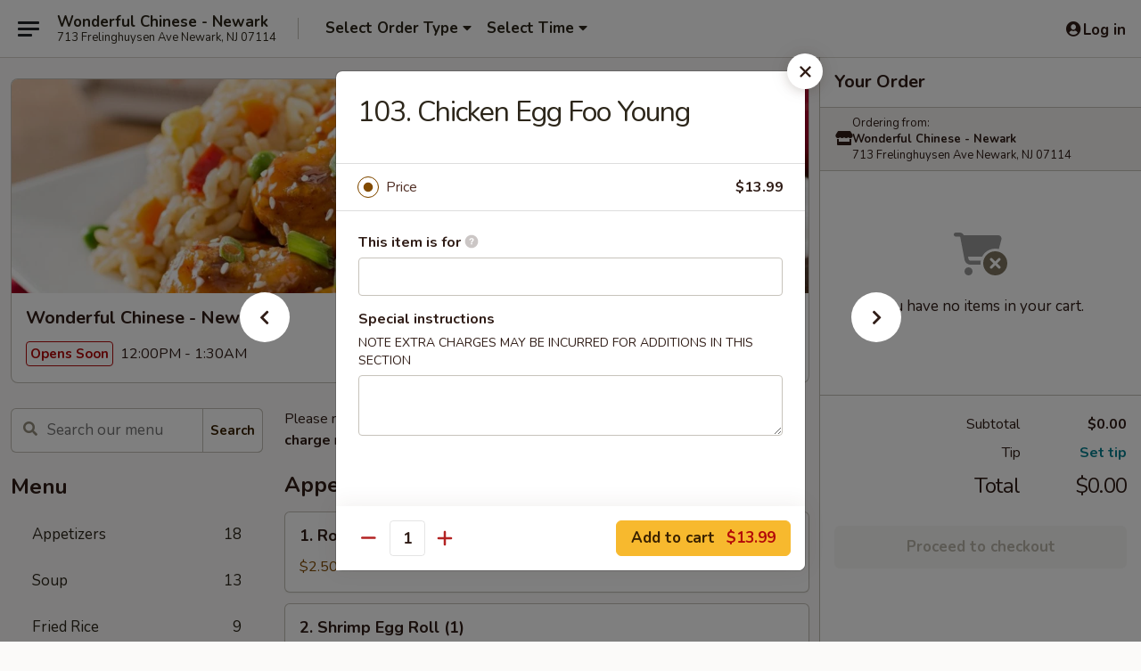

--- FILE ---
content_type: text/html; charset=UTF-8
request_url: https://www.wonderfulnewark.com/order/main/egg-foo-young/103-chicken-egg-foo-young
body_size: 36326
content:
<!DOCTYPE html>

<html class="no-js css-scroll" lang="en">
	<head>
		<meta charset="utf-8" />
		<meta http-equiv="X-UA-Compatible" content="IE=edge,chrome=1" />

				<title>Wonderful Chinese - Newark | 103. Chicken Egg Foo Young | Egg Foo Young</title>
		<meta name="description" content="Order online for takeout: 103. Chicken Egg Foo Young from Wonderful Chinese - Newark. Serving the best Chinese in Newark, NJ." />		<meta name="keywords" content="wonderful chinese, wonderful restaurant, wonderful chinese restaurant, wonderful, wonderful newark, wonderful menu, newark chinese takeout, newark chinese food, newark chinese restaurants, chinese takeout, best chinese food in newark, chinese restaurants in newark, chinese restaurants near me, chinese food near me" />		<meta name="viewport" content="width=device-width, initial-scale=1.0">

		<meta property="og:type" content="website">
		<meta property="og:title" content="Wonderful Chinese - Newark | 103. Chicken Egg Foo Young | Egg Foo Young">
		<meta property="og:description" content="Order online for takeout: 103. Chicken Egg Foo Young from Wonderful Chinese - Newark. Serving the best Chinese in Newark, NJ.">

		<meta name="twitter:card" content="summary_large_image">
		<meta name="twitter:title" content="Wonderful Chinese - Newark | 103. Chicken Egg Foo Young | Egg Foo Young">
		<meta name="twitter:description" content="Order online for takeout: 103. Chicken Egg Foo Young from Wonderful Chinese - Newark. Serving the best Chinese in Newark, NJ.">
					<meta property="og:image" content="https://imagedelivery.net/9lr8zq_Jvl7h6OFWqEi9IA/7fb624ab-8d8a-4f60-902c-a58d88aea200/public" />
			<meta name="twitter:image" content="https://imagedelivery.net/9lr8zq_Jvl7h6OFWqEi9IA/7fb624ab-8d8a-4f60-902c-a58d88aea200/public" />
		
		<meta name="apple-mobile-web-app-status-bar-style" content="black">
		<meta name="mobile-web-app-capable" content="yes">
					<link rel="canonical" href="https://www.wonderfulnewark.com/order/main/egg-foo-young/103-chicken-egg-foo-young"/>
						<link rel="shortcut icon" href="https://imagedelivery.net/9lr8zq_Jvl7h6OFWqEi9IA/8ebcd877-9d47-439d-8d83-1f1be3df0100/public" type="image/png" />
			
		<link type="text/css" rel="stylesheet" href="/min/g=css4.0&amp;1765824511" />
		<link rel="stylesheet" href="//ajax.googleapis.com/ajax/libs/jqueryui/1.10.1/themes/base/minified/jquery-ui.min.css" />
		<link href='//fonts.googleapis.com/css?family=Open+Sans:400italic,400,700' rel='stylesheet' type='text/css' />
		<script src="https://kit.fontawesome.com/a4edb6363d.js" crossorigin="anonymous"></script>

		<style>
								.home_hero, .menu_hero{ background-image: url(https://imagedelivery.net/9lr8zq_Jvl7h6OFWqEi9IA/449a396d-ac21-4579-00b3-bb050e206000/public); }
					@media
					(-webkit-min-device-pixel-ratio: 1.25),
					(min-resolution: 120dpi){
						/* Retina header*/
						.home_hero, .menu_hero{ background-image: url(https://imagedelivery.net/9lr8zq_Jvl7h6OFWqEi9IA/efd95062-04fc-4614-6746-0ae39b699400/public); }
					}
															/*body{  } */

					
		</style>

		
		<script type="text/javascript">
			var UrlTag = "wonderfulnewark";
			var template = 'defaultv4';
			var formname = 'ordering3';
			var menulink = 'https://www.wonderfulnewark.com/order/main';
			var checkoutlink = 'https://www.wonderfulnewark.com/checkout';
		</script>
		<script>
			/* http://writing.colin-gourlay.com/safely-using-ready-before-including-jquery/ */
			(function(w,d,u){w.readyQ=[];w.bindReadyQ=[];function p(x,y){if(x=="ready"){w.bindReadyQ.push(y);}else{w.readyQ.push(x);}};var a={ready:p,bind:p};w.$=w.jQuery=function(f){if(f===d||f===u){return a}else{p(f)}}})(window,document)
		</script>

		<script type="application/ld+json">{
    "@context": "http://schema.org",
    "@type": "Menu",
    "url": "https://www.wonderfulnewark.com/order/main",
    "mainEntityOfPage": "https://www.wonderfulnewark.com/order/main",
    "inLanguage": "English",
    "name": "Main",
    "description": "Please note: requests for additional items or special preparation may incur an <b>extra charge</b> not calculated on your online order.",
    "hasMenuSection": [
        {
            "@type": "MenuSection",
            "url": "https://www.wonderfulnewark.com/order/main/egg-foo-young",
            "name": "Egg Foo Young",
            "description": "w. White Rice",
            "hasMenuItem": [
                {
                    "@type": "MenuItem",
                    "name": "103. Chicken Egg Foo Young",
                    "url": "https://www.wonderfulnewark.com/order/main/egg-foo-young/103-chicken-egg-foo-young"
                }
            ]
        }
    ]
}</script>
<!-- Google Tag Manager -->
<script>
	window.dataLayer = window.dataLayer || [];
	let data = {
		account: 'wonderfulnewark',
		context: 'direct',
		templateVersion: 4,
		rid: 66	}
		dataLayer.push(data);
	(function(w,d,s,l,i){w[l]=w[l]||[];w[l].push({'gtm.start':
		new Date().getTime(),event:'gtm.js'});var f=d.getElementsByTagName(s)[0],
		j=d.createElement(s),dl=l!='dataLayer'?'&l='+l:'';j.async=true;j.src=
		'https://www.googletagmanager.com/gtm.js?id='+i+dl;f.parentNode.insertBefore(j,f);
		})(window,document,'script','dataLayer','GTM-K9P93M');

	function gtag() { dataLayer.push(arguments); }
</script>

			<script async src="https://www.googletagmanager.com/gtag/js?id=G-2WJPQZ4BF9"></script>
	
	<script>
		
		gtag('js', new Date());

		
					gtag('config', "G-2WJPQZ4BF9");
			</script>
		<link href="https://fonts.googleapis.com/css?family=Open+Sans:400,600,700|Nunito:400,700" rel="stylesheet" />
	</head>

	<body
		data-event-on:customer_registered="window.location.reload()"
		data-event-on:customer_logged_in="window.location.reload()"
		data-event-on:customer_logged_out="window.location.reload()"
	>
		<a class="skip-to-content-link" href="#main">Skip to content</a>
				<!-- Google Tag Manager (noscript) -->
		<noscript><iframe src="https://www.googletagmanager.com/ns.html?id=GTM-K9P93M" height="0" width="0" style="display:none;visibility:hidden"></iframe></noscript>
		<!-- End Google Tag Manager (noscript) -->
						<!-- wrapper starts -->
		<div class="wrapper">
			<div style="grid-area: header-announcements">
				<div id="upgradeBrowserBanner" class="alert alert-warning mb-0 rounded-0 py-4" style="display:none;">
	<div class="alert-icon"><i class="fas fa-warning" aria-hidden="true"></i></div>
	<div>
		<strong>We're sorry, but the Web browser you are using is not supported.</strong> <br/> Please upgrade your browser or try a different one to use this Website. Supported browsers include:<br/>
		<ul class="list-unstyled">
			<li class="mt-2"><a href="https://www.google.com/chrome" target="_blank" class="simple-link"><i class="fab fa-chrome"></i> Chrome</a></li>
			<li class="mt-2"><a href="https://www.mozilla.com/firefox/upgrade.html" target="_blank" class="simple-link"><i class="fab fa-firefox"></i> Firefox</a></li>
			<li class="mt-2"><a href="https://www.microsoft.com/en-us/windows/microsoft-edge" target="_blank" class="simple-link"><i class="fab fa-edge"></i> Edge</a></li>
			<li class="mt-2"><a href="http://www.apple.com/safari/" target="_blank" class="simple-link"><i class="fab fa-safari"></i> Safari</a></li>
		</ul>
	</div>
</div>
<script>
	var ua = navigator.userAgent;
	var match = ua.match(/Firefox\/([0-9]+)\./);
	var firefoxVersion = match ? parseInt(match[1]) : 1000;
	var match = ua.match(/Chrome\/([0-9]+)\./);
	var chromeVersion = match ? parseInt(match[1]) : 1000;
	var isIE = ua.indexOf('MSIE') > -1 || ua.indexOf('Trident') > -1;
	var upgradeBrowserBanner = document.getElementById('upgradeBrowserBanner');
	var isMatchesSupported = typeof(upgradeBrowserBanner.matches)!="undefined";
	var isEntriesSupported = typeof(Object.entries)!="undefined";
	//Safari version is verified with isEntriesSupported
	if (isIE || !isMatchesSupported || !isEntriesSupported || firefoxVersion <= 46 || chromeVersion <= 53) {
		upgradeBrowserBanner.style.display = 'flex';
	}
</script>				
				<!-- get closed sign if applicable. -->
				
				
							</div>

						<div class="headerAndWtype" style="grid-area: header">
				<!-- Header Starts -->
				<header class="header">
										<div class="d-flex flex-column align-items-start flex-md-row align-items-md-center">
												<div class="logo_name_alt flex-shrink-0 d-flex align-items-center align-self-stretch pe-6 pe-md-0">
							
	<button
		type="button"
		class="eds_button btn btn-outline eds_button--shape-default eds_menu_button"
		data-bs-toggle="offcanvas" data-bs-target="#side-menu" aria-controls="side-menu" aria-label="Main menu"	><span aria-hidden="true"></span> <span aria-hidden="true"></span> <span aria-hidden="true"></span></button>

	
							<div class="d-flex flex-column align-items-center mx-auto align-items-md-start mx-md-0">
								<a
									class="eds-display-text-title-xs text-truncate title-container"
									href="https://www.wonderfulnewark.com"
								>
									Wonderful Chinese - Newark								</a>

																	<span class="eds-copy-text-s-regular text-center text-md-start address-container" title="713 Frelinghuysen Ave Newark, NJ 07114">
										713 Frelinghuysen Ave Newark, NJ 07114									</span>
															</div>
						</div>

																			<div class="eds-display-text-title-s d-none d-md-block border-start mx-4" style="width: 0">&nbsp;</div>

							<div class="header_order_options d-flex align-items-center  w-100 p-2p5 p-md-0">
																<div class="what">
									<button
	type="button"
	class="border-0 bg-transparent text-start"
	data-bs-toggle="modal"
	data-bs-target="#modal-order-options"
	aria-expanded="false"
	style="min-height: 44px"
>
	<div class="d-flex align-items-baseline gap-2">
		<div class="otype-name-label eds-copy-text-l-bold text-truncate" style="flex: 1" data-order-type-label>
			Select Order Type		</div>

		<i class="fa fa-fw fa-caret-down"></i>
	</div>

	<div
		class="otype-picker-label otype-address-label eds-interface-text-m-regular text-truncate hidden"
	>
			</div>
</button>

<script>
	$(function() {
		var $autoCompleteInputs = $('[data-autocomplete-address]');
		if ($autoCompleteInputs && $autoCompleteInputs.length) {
			$autoCompleteInputs.each(function() {
				let $input = $(this);
				let $deliveryAddressContainer = $input.parents('.deliveryAddressContainer').first();
				$input.autocomplete({
					source   : addressAC,
					minLength: 3,
					delay    : 300,
					select   : function(event, ui) {
						$.getJSON('/' + UrlTag + '/?form=addresslookup', {
							id: ui.item.id,
						}, function(data) {
							let location = data
							if (location.address.street.endsWith('Trl')) {
								location.address.street = location.address.street.replace('Trl', 'Trail')
							}
							let autoCompleteSuccess = $input.data('autocomplete-success');
							if (autoCompleteSuccess) {
								let autoCompleteSuccessFunction = window[autoCompleteSuccess];
								if (typeof autoCompleteSuccessFunction == "function") {
									autoCompleteSuccessFunction(location);
								}
							}

							let address = location.address

							$('#add-address-city, [data-autocompleted-city]').val(address.city)
							$('#add-address-state, [data-autocompleted-state]').val(address.stateCode)
							$('#add-address-zip, [data-autocompleted-zip]').val(address.postalCode)
							$('#add-address-latitude, [data-autocompleted-latitude]').val(location.position.lat)
							$('#add-address-longitude, [data-autocompleted-longitude]').val(location.position.lng)
							let streetAddress = (address.houseNumber || '') + ' ' + (address.street || '');
							$('#street-address-1, [data-autocompleted-street-address]').val(streetAddress)
							validateAddress($deliveryAddressContainer);
						})
					},
				})
				$input.attr('autocomplete', 'street-address')
			});
		}

		// autocomplete using Address autocomplete
		// jquery autocomplete needs 2 fields: title and value
		// id holds the LocationId which can be used at a later stage to get the coordinate of the selected choice
		function addressAC(query, callback) {
			//we don't actually want to search until they've entered the street number and at least one character
			words = query.term.trim().split(' ')
			if (words.length < 2) {
				return false
			}

			$.getJSON('/' + UrlTag + '/?form=addresssuggest', { q: query.term }, function(data) {
				var addresses = data.items
				addresses = addresses.map(addr => {
					if ((addr.address.label || '').endsWith('Trl')) {
						addr.address.label = addr.address.label.replace('Trl', 'Trail')
					}
					let streetAddress = (addr.address.label || '')
					return {
						label: streetAddress,
						value: streetAddress,
						id   : addr.id,
					}
				})

				return callback(addresses)
			})
		}

				$('[data-address-from-current-loc]').on('click', function(e) {
			let $streetAddressContainer = $(this).parents('.street-address-container').first();
			let $deliveryAddressContainer = $(this).parents('.deliveryAddressContainer').first();
			e.preventDefault();
			if(navigator.geolocation) {
				navigator.geolocation.getCurrentPosition(position => {
					$.getJSON('/' + UrlTag + '/?form=addresssuggest', {
						at: position.coords.latitude + "," + position.coords.longitude
					}, function(data) {
						let location = data.items[0];
						let address = location.address
						$streetAddressContainer.find('.input-street-address').val((address.houseNumber ? address.houseNumber : '') + ' ' + (address.street ? address.street : ''));
						$('#add-address-city').val(address.city ? address.city : '');
						$('#add-address-state').val(address.state ? address.state : '');
						$('#add-address-zip').val(address.postalCode ? address.postalCode : '');
						$('#add-address-latitude').val(location.position.lat ? location.position.lat : '');
						$('#add-address-longitude').val(location.position.lng ? location.position.lng : '');
						validateAddress($deliveryAddressContainer, 0);
					});
				});
			} else {
				alert("Geolocation is not supported by this browser!");
			}
		});
	});

	function autoCompleteSuccess(location)
	{
		if (location && location.address) {
			let address = location.address

			let streetAddress = (address.houseNumber || '') + ' ' + (address.street || '');
			$.ajax({
				url: '/' + UrlTag + '/?form=saveformfields',
				data: {
					'param_full~address_s_n_255': streetAddress + ', ' + address.city + ', ' + address.state,
					'param_street~address_s_n_255': streetAddress,
					'param_city_s_n_90': address.city,
					'param_state_s_n_2': address.state,
					'param_zip~code_z_n_10': address.postalCode,
				}
			});
		}
	}
</script>
								</div>

																									<div class="when showcheck_parent">
																				<div class="ordertimetypes ">
	<button
		type="button"
		class="border-0 bg-transparent text-start loadable-content"
		data-bs-toggle="modal"
		data-bs-target="#modal-order-time"
		aria-expanded="false"
		style="min-height: 44px"
		data-change-label-to-later-date
	>
		<div class="d-flex align-items-baseline gap-2">
			<div class="eds-copy-text-l-bold text-truncate flex-fill" data-otype-time-day>
								Select Time			</div>

			<i class="fa fa-fw fa-caret-down"></i>
		</div>

		<div
			class="otype-picker-label otype-picker-time eds-interface-text-m-regular text-truncate hidden"
			data-otype-time
		>
			Later		</div>
	</button>
</div>
									</div>
															</div>
						
												<div class="position-absolute top-0 end-0 pe-2 py-2p5">
							
	<div id="login-status" >
					
	<button
		type="button"
		class="eds_button btn btn-outline eds_button--shape-default px-2 text-nowrap"
		aria-label="Log in" style="color: currentColor" data-bs-toggle="modal" data-bs-target="#login-modal"	><i
		class="eds_icon fa fa-lg fa-fw fa-user-circle d-block d-lg-none"
		style="font-family: &quot;Font Awesome 5 Pro&quot;; "	></i>

	 <div class="d-none d-lg-flex align-items-baseline gap-2">
	<i
		class="eds_icon fa fa-fw fa-user-circle"
		style="font-family: &quot;Font Awesome 5 Pro&quot;; "	></i>

	<div class="profile-container text-truncate">Log in</div></div></button>

				</div>

							</div>
					</div>

															
	<aside		data-eds-id="695e7151e4f5a"
		class="eds_side_menu offcanvas offcanvas-start text-dark "
		tabindex="-1"
				id="side-menu" data-event-on:menu_selected="this.dispatchEvent(new CustomEvent('eds.hide'))" data-event-on:category_selected="this.dispatchEvent(new CustomEvent('eds.hide'))"	>
		
		<div class="eds_side_menu-body offcanvas-body d-flex flex-column p-0 css-scroll">
										<div
					class="eds_side_menu-close position-absolute top-0 end-0 pt-3 pe-3 "
					style="z-index: 1"
				>
					
	<button
		type="button"
		class="eds_button btn btn-outline-secondary eds_button--shape-circle"
		data-bs-dismiss="offcanvas" data-bs-target="[data-eds-id=&quot;695e7151e4f5a&quot;]" aria-label="Close"	><i
		class="eds_icon fa fa-fw fa-close"
		style="font-family: &quot;Font Awesome 5 Pro&quot;; "	></i></button>

					</div>
			
			<div class="restaurant-info border-bottom border-light p-3">
							<p class="eds-display-text-title-xs mb-0 me-2 pe-4">Wonderful Chinese - Newark</p>

			<div class="eds-copy-text-s-regular me-2 pe-4">
			713 Frelinghuysen Ave Newark, NJ 07114		</div>
						</div>

																	
	<div class="border-bottom border-light p-3">
		
		
			<details
				class="eds_list eds_list--border-none" open				data-menu-id="19007"
									data-event-on:document_ready="this.open = localStorage.getItem('menu-open-19007') !== 'false'"
										onclick="localStorage.setItem('menu-open-19007', !this.open)"
							>
									<summary class="eds-copy-text-l-regular list-unstyled rounded-3 mb-1 " tabindex="0">
						<h2 class="eds-display-text-title-m m-0 p-0">
															
	<i
		class="eds_icon fas fa-fw fa-chevron-right"
		style="font-family: &quot;Font Awesome 5 Pro&quot;; "	></i>

															Menu
						</h2>
					</summary>
										<div class="mb-3"></div>
				
																		
									<a
						class="eds_list-item eds-copy-text-l-regular list-unstyled rounded-3 mb-1 px-3 px-lg-4 py-2p5 d-flex "
						data-event-on:category_pinned="(category) => $(this).toggleClass('active', category.id === '246696')"
						href="https://www.wonderfulnewark.com/order/main/appetizers"
						onclick="if (!event.ctrlKey) {
							const currentMenuIsActive = true || $(this).closest('details').find('summary').hasClass('active');
							if (currentMenuIsActive) {
								app.event.emit('category_selected', { id: '246696' });
							} else {
								app.event.emit('menu_selected', { menu_id: '19007', menu_description: &quot;Please note: requests for additional items or special preparation may incur an &lt;b&gt;extra charge&lt;\/b&gt; not calculated on your online order.&quot;, category_id: '246696' });
							}
															return false;
													}"
					>
						Appetizers													<span class="ms-auto">18</span>
											</a>
									<a
						class="eds_list-item eds-copy-text-l-regular list-unstyled rounded-3 mb-1 px-3 px-lg-4 py-2p5 d-flex "
						data-event-on:category_pinned="(category) => $(this).toggleClass('active', category.id === '246697')"
						href="https://www.wonderfulnewark.com/order/main/soup"
						onclick="if (!event.ctrlKey) {
							const currentMenuIsActive = true || $(this).closest('details').find('summary').hasClass('active');
							if (currentMenuIsActive) {
								app.event.emit('category_selected', { id: '246697' });
							} else {
								app.event.emit('menu_selected', { menu_id: '19007', menu_description: &quot;Please note: requests for additional items or special preparation may incur an &lt;b&gt;extra charge&lt;\/b&gt; not calculated on your online order.&quot;, category_id: '246697' });
							}
															return false;
													}"
					>
						Soup													<span class="ms-auto">13</span>
											</a>
									<a
						class="eds_list-item eds-copy-text-l-regular list-unstyled rounded-3 mb-1 px-3 px-lg-4 py-2p5 d-flex "
						data-event-on:category_pinned="(category) => $(this).toggleClass('active', category.id === '246698')"
						href="https://www.wonderfulnewark.com/order/main/fried-rice"
						onclick="if (!event.ctrlKey) {
							const currentMenuIsActive = true || $(this).closest('details').find('summary').hasClass('active');
							if (currentMenuIsActive) {
								app.event.emit('category_selected', { id: '246698' });
							} else {
								app.event.emit('menu_selected', { menu_id: '19007', menu_description: &quot;Please note: requests for additional items or special preparation may incur an &lt;b&gt;extra charge&lt;\/b&gt; not calculated on your online order.&quot;, category_id: '246698' });
							}
															return false;
													}"
					>
						Fried Rice													<span class="ms-auto">9</span>
											</a>
									<a
						class="eds_list-item eds-copy-text-l-regular list-unstyled rounded-3 mb-1 px-3 px-lg-4 py-2p5 d-flex "
						data-event-on:category_pinned="(category) => $(this).toggleClass('active', category.id === '246699')"
						href="https://www.wonderfulnewark.com/order/main/lo-mein"
						onclick="if (!event.ctrlKey) {
							const currentMenuIsActive = true || $(this).closest('details').find('summary').hasClass('active');
							if (currentMenuIsActive) {
								app.event.emit('category_selected', { id: '246699' });
							} else {
								app.event.emit('menu_selected', { menu_id: '19007', menu_description: &quot;Please note: requests for additional items or special preparation may incur an &lt;b&gt;extra charge&lt;\/b&gt; not calculated on your online order.&quot;, category_id: '246699' });
							}
															return false;
													}"
					>
						Lo Mein													<span class="ms-auto">7</span>
											</a>
									<a
						class="eds_list-item eds-copy-text-l-regular list-unstyled rounded-3 mb-1 px-3 px-lg-4 py-2p5 d-flex "
						data-event-on:category_pinned="(category) => $(this).toggleClass('active', category.id === '246700')"
						href="https://www.wonderfulnewark.com/order/main/chow-mei-fun"
						onclick="if (!event.ctrlKey) {
							const currentMenuIsActive = true || $(this).closest('details').find('summary').hasClass('active');
							if (currentMenuIsActive) {
								app.event.emit('category_selected', { id: '246700' });
							} else {
								app.event.emit('menu_selected', { menu_id: '19007', menu_description: &quot;Please note: requests for additional items or special preparation may incur an &lt;b&gt;extra charge&lt;\/b&gt; not calculated on your online order.&quot;, category_id: '246700' });
							}
															return false;
													}"
					>
						Chow Mei Fun													<span class="ms-auto">7</span>
											</a>
									<a
						class="eds_list-item eds-copy-text-l-regular list-unstyled rounded-3 mb-1 px-3 px-lg-4 py-2p5 d-flex "
						data-event-on:category_pinned="(category) => $(this).toggleClass('active', category.id === '246703')"
						href="https://www.wonderfulnewark.com/order/main/chicken"
						onclick="if (!event.ctrlKey) {
							const currentMenuIsActive = true || $(this).closest('details').find('summary').hasClass('active');
							if (currentMenuIsActive) {
								app.event.emit('category_selected', { id: '246703' });
							} else {
								app.event.emit('menu_selected', { menu_id: '19007', menu_description: &quot;Please note: requests for additional items or special preparation may incur an &lt;b&gt;extra charge&lt;\/b&gt; not calculated on your online order.&quot;, category_id: '246703' });
							}
															return false;
													}"
					>
						Chicken													<span class="ms-auto">12</span>
											</a>
									<a
						class="eds_list-item eds-copy-text-l-regular list-unstyled rounded-3 mb-1 px-3 px-lg-4 py-2p5 d-flex "
						data-event-on:category_pinned="(category) => $(this).toggleClass('active', category.id === '246704')"
						href="https://www.wonderfulnewark.com/order/main/pork"
						onclick="if (!event.ctrlKey) {
							const currentMenuIsActive = true || $(this).closest('details').find('summary').hasClass('active');
							if (currentMenuIsActive) {
								app.event.emit('category_selected', { id: '246704' });
							} else {
								app.event.emit('menu_selected', { menu_id: '19007', menu_description: &quot;Please note: requests for additional items or special preparation may incur an &lt;b&gt;extra charge&lt;\/b&gt; not calculated on your online order.&quot;, category_id: '246704' });
							}
															return false;
													}"
					>
						Pork													<span class="ms-auto">4</span>
											</a>
									<a
						class="eds_list-item eds-copy-text-l-regular list-unstyled rounded-3 mb-1 px-3 px-lg-4 py-2p5 d-flex "
						data-event-on:category_pinned="(category) => $(this).toggleClass('active', category.id === '246705')"
						href="https://www.wonderfulnewark.com/order/main/beef"
						onclick="if (!event.ctrlKey) {
							const currentMenuIsActive = true || $(this).closest('details').find('summary').hasClass('active');
							if (currentMenuIsActive) {
								app.event.emit('category_selected', { id: '246705' });
							} else {
								app.event.emit('menu_selected', { menu_id: '19007', menu_description: &quot;Please note: requests for additional items or special preparation may incur an &lt;b&gt;extra charge&lt;\/b&gt; not calculated on your online order.&quot;, category_id: '246705' });
							}
															return false;
													}"
					>
						Beef													<span class="ms-auto">11</span>
											</a>
									<a
						class="eds_list-item eds-copy-text-l-regular list-unstyled rounded-3 mb-1 px-3 px-lg-4 py-2p5 d-flex "
						data-event-on:category_pinned="(category) => $(this).toggleClass('active', category.id === '246706')"
						href="https://www.wonderfulnewark.com/order/main/seafood"
						onclick="if (!event.ctrlKey) {
							const currentMenuIsActive = true || $(this).closest('details').find('summary').hasClass('active');
							if (currentMenuIsActive) {
								app.event.emit('category_selected', { id: '246706' });
							} else {
								app.event.emit('menu_selected', { menu_id: '19007', menu_description: &quot;Please note: requests for additional items or special preparation may incur an &lt;b&gt;extra charge&lt;\/b&gt; not calculated on your online order.&quot;, category_id: '246706' });
							}
															return false;
													}"
					>
						Seafood													<span class="ms-auto">9</span>
											</a>
									<a
						class="eds_list-item eds-copy-text-l-regular list-unstyled rounded-3 mb-1 px-3 px-lg-4 py-2p5 d-flex "
						data-event-on:category_pinned="(category) => $(this).toggleClass('active', category.id === '246707')"
						href="https://www.wonderfulnewark.com/order/main/vegetarian"
						onclick="if (!event.ctrlKey) {
							const currentMenuIsActive = true || $(this).closest('details').find('summary').hasClass('active');
							if (currentMenuIsActive) {
								app.event.emit('category_selected', { id: '246707' });
							} else {
								app.event.emit('menu_selected', { menu_id: '19007', menu_description: &quot;Please note: requests for additional items or special preparation may incur an &lt;b&gt;extra charge&lt;\/b&gt; not calculated on your online order.&quot;, category_id: '246707' });
							}
															return false;
													}"
					>
						Vegetarian													<span class="ms-auto">6</span>
											</a>
									<a
						class="eds_list-item eds-copy-text-l-regular list-unstyled rounded-3 mb-1 px-3 px-lg-4 py-2p5 d-flex active"
						data-event-on:category_pinned="(category) => $(this).toggleClass('active', category.id === '246708')"
						href="https://www.wonderfulnewark.com/order/main/egg-foo-young"
						onclick="if (!event.ctrlKey) {
							const currentMenuIsActive = true || $(this).closest('details').find('summary').hasClass('active');
							if (currentMenuIsActive) {
								app.event.emit('category_selected', { id: '246708' });
							} else {
								app.event.emit('menu_selected', { menu_id: '19007', menu_description: &quot;Please note: requests for additional items or special preparation may incur an &lt;b&gt;extra charge&lt;\/b&gt; not calculated on your online order.&quot;, category_id: '246708' });
							}
															return false;
													}"
					>
						Egg Foo Young													<span class="ms-auto">8</span>
											</a>
									<a
						class="eds_list-item eds-copy-text-l-regular list-unstyled rounded-3 mb-1 px-3 px-lg-4 py-2p5 d-flex "
						data-event-on:category_pinned="(category) => $(this).toggleClass('active', category.id === '246709')"
						href="https://www.wonderfulnewark.com/order/main/sweet-sour"
						onclick="if (!event.ctrlKey) {
							const currentMenuIsActive = true || $(this).closest('details').find('summary').hasClass('active');
							if (currentMenuIsActive) {
								app.event.emit('category_selected', { id: '246709' });
							} else {
								app.event.emit('menu_selected', { menu_id: '19007', menu_description: &quot;Please note: requests for additional items or special preparation may incur an &lt;b&gt;extra charge&lt;\/b&gt; not calculated on your online order.&quot;, category_id: '246709' });
							}
															return false;
													}"
					>
						Sweet & Sour													<span class="ms-auto">2</span>
											</a>
									<a
						class="eds_list-item eds-copy-text-l-regular list-unstyled rounded-3 mb-1 px-3 px-lg-4 py-2p5 d-flex "
						data-event-on:category_pinned="(category) => $(this).toggleClass('active', category.id === '246710')"
						href="https://www.wonderfulnewark.com/order/main/moo-shu-specialties"
						onclick="if (!event.ctrlKey) {
							const currentMenuIsActive = true || $(this).closest('details').find('summary').hasClass('active');
							if (currentMenuIsActive) {
								app.event.emit('category_selected', { id: '246710' });
							} else {
								app.event.emit('menu_selected', { menu_id: '19007', menu_description: &quot;Please note: requests for additional items or special preparation may incur an &lt;b&gt;extra charge&lt;\/b&gt; not calculated on your online order.&quot;, category_id: '246710' });
							}
															return false;
													}"
					>
						Moo Shu Specialties													<span class="ms-auto">4</span>
											</a>
									<a
						class="eds_list-item eds-copy-text-l-regular list-unstyled rounded-3 mb-1 px-3 px-lg-4 py-2p5 d-flex "
						data-event-on:category_pinned="(category) => $(this).toggleClass('active', category.id === '246711')"
						href="https://www.wonderfulnewark.com/order/main/japanese"
						onclick="if (!event.ctrlKey) {
							const currentMenuIsActive = true || $(this).closest('details').find('summary').hasClass('active');
							if (currentMenuIsActive) {
								app.event.emit('category_selected', { id: '246711' });
							} else {
								app.event.emit('menu_selected', { menu_id: '19007', menu_description: &quot;Please note: requests for additional items or special preparation may incur an &lt;b&gt;extra charge&lt;\/b&gt; not calculated on your online order.&quot;, category_id: '246711' });
							}
															return false;
													}"
					>
						Japanese													<span class="ms-auto">3</span>
											</a>
									<a
						class="eds_list-item eds-copy-text-l-regular list-unstyled rounded-3 mb-1 px-3 px-lg-4 py-2p5 d-flex "
						data-event-on:category_pinned="(category) => $(this).toggleClass('active', category.id === '246712')"
						href="https://www.wonderfulnewark.com/order/main/chefs-specials"
						onclick="if (!event.ctrlKey) {
							const currentMenuIsActive = true || $(this).closest('details').find('summary').hasClass('active');
							if (currentMenuIsActive) {
								app.event.emit('category_selected', { id: '246712' });
							} else {
								app.event.emit('menu_selected', { menu_id: '19007', menu_description: &quot;Please note: requests for additional items or special preparation may incur an &lt;b&gt;extra charge&lt;\/b&gt; not calculated on your online order.&quot;, category_id: '246712' });
							}
															return false;
													}"
					>
						Chef's Specials													<span class="ms-auto">21</span>
											</a>
									<a
						class="eds_list-item eds-copy-text-l-regular list-unstyled rounded-3 mb-1 px-3 px-lg-4 py-2p5 d-flex "
						data-event-on:category_pinned="(category) => $(this).toggleClass('active', category.id === '246713')"
						href="https://www.wonderfulnewark.com/order/main/diet-menu"
						onclick="if (!event.ctrlKey) {
							const currentMenuIsActive = true || $(this).closest('details').find('summary').hasClass('active');
							if (currentMenuIsActive) {
								app.event.emit('category_selected', { id: '246713' });
							} else {
								app.event.emit('menu_selected', { menu_id: '19007', menu_description: &quot;Please note: requests for additional items or special preparation may incur an &lt;b&gt;extra charge&lt;\/b&gt; not calculated on your online order.&quot;, category_id: '246713' });
							}
															return false;
													}"
					>
						Diet Menu													<span class="ms-auto">10</span>
											</a>
									<a
						class="eds_list-item eds-copy-text-l-regular list-unstyled rounded-3 mb-1 px-3 px-lg-4 py-2p5 d-flex "
						data-event-on:category_pinned="(category) => $(this).toggleClass('active', category.id === '246714')"
						href="https://www.wonderfulnewark.com/order/main/specialties"
						onclick="if (!event.ctrlKey) {
							const currentMenuIsActive = true || $(this).closest('details').find('summary').hasClass('active');
							if (currentMenuIsActive) {
								app.event.emit('category_selected', { id: '246714' });
							} else {
								app.event.emit('menu_selected', { menu_id: '19007', menu_description: &quot;Please note: requests for additional items or special preparation may incur an &lt;b&gt;extra charge&lt;\/b&gt; not calculated on your online order.&quot;, category_id: '246714' });
							}
															return false;
													}"
					>
						Specialties													<span class="ms-auto">13</span>
											</a>
									<a
						class="eds_list-item eds-copy-text-l-regular list-unstyled rounded-3 mb-1 px-3 px-lg-4 py-2p5 d-flex "
						data-event-on:category_pinned="(category) => $(this).toggleClass('active', category.id === '246715')"
						href="https://www.wonderfulnewark.com/order/main/combination-platters"
						onclick="if (!event.ctrlKey) {
							const currentMenuIsActive = true || $(this).closest('details').find('summary').hasClass('active');
							if (currentMenuIsActive) {
								app.event.emit('category_selected', { id: '246715' });
							} else {
								app.event.emit('menu_selected', { menu_id: '19007', menu_description: &quot;Please note: requests for additional items or special preparation may incur an &lt;b&gt;extra charge&lt;\/b&gt; not calculated on your online order.&quot;, category_id: '246715' });
							}
															return false;
													}"
					>
						Combination Platters													<span class="ms-auto">21</span>
											</a>
									<a
						class="eds_list-item eds-copy-text-l-regular list-unstyled rounded-3 mb-1 px-3 px-lg-4 py-2p5 d-flex "
						data-event-on:category_pinned="(category) => $(this).toggleClass('active', category.id === '246716')"
						href="https://www.wonderfulnewark.com/order/main/party-trays"
						onclick="if (!event.ctrlKey) {
							const currentMenuIsActive = true || $(this).closest('details').find('summary').hasClass('active');
							if (currentMenuIsActive) {
								app.event.emit('category_selected', { id: '246716' });
							} else {
								app.event.emit('menu_selected', { menu_id: '19007', menu_description: &quot;Please note: requests for additional items or special preparation may incur an &lt;b&gt;extra charge&lt;\/b&gt; not calculated on your online order.&quot;, category_id: '246716' });
							}
															return false;
													}"
					>
						Party Trays													<span class="ms-auto">12</span>
											</a>
									<a
						class="eds_list-item eds-copy-text-l-regular list-unstyled rounded-3 mb-1 px-3 px-lg-4 py-2p5 d-flex "
						data-event-on:category_pinned="(category) => $(this).toggleClass('active', category.id === '246717')"
						href="https://www.wonderfulnewark.com/order/main/lunch-special"
						onclick="if (!event.ctrlKey) {
							const currentMenuIsActive = true || $(this).closest('details').find('summary').hasClass('active');
							if (currentMenuIsActive) {
								app.event.emit('category_selected', { id: '246717' });
							} else {
								app.event.emit('menu_selected', { menu_id: '19007', menu_description: &quot;Please note: requests for additional items or special preparation may incur an &lt;b&gt;extra charge&lt;\/b&gt; not calculated on your online order.&quot;, category_id: '246717' });
							}
															return false;
													}"
					>
						Lunch Special													<span class="ms-auto">32</span>
											</a>
									<a
						class="eds_list-item eds-copy-text-l-regular list-unstyled rounded-3 mb-1 px-3 px-lg-4 py-2p5 d-flex "
						data-event-on:category_pinned="(category) => $(this).toggleClass('active', category.id === '246718')"
						href="https://www.wonderfulnewark.com/order/main/side-order"
						onclick="if (!event.ctrlKey) {
							const currentMenuIsActive = true || $(this).closest('details').find('summary').hasClass('active');
							if (currentMenuIsActive) {
								app.event.emit('category_selected', { id: '246718' });
							} else {
								app.event.emit('menu_selected', { menu_id: '19007', menu_description: &quot;Please note: requests for additional items or special preparation may incur an &lt;b&gt;extra charge&lt;\/b&gt; not calculated on your online order.&quot;, category_id: '246718' });
							}
															return false;
													}"
					>
						Side Order													<span class="ms-auto">4</span>
											</a>
									<a
						class="eds_list-item eds-copy-text-l-regular list-unstyled rounded-3 mb-1 px-3 px-lg-4 py-2p5 d-flex "
						data-event-on:category_pinned="(category) => $(this).toggleClass('active', category.id === '247367')"
						href="https://www.wonderfulnewark.com/order/main/beverages"
						onclick="if (!event.ctrlKey) {
							const currentMenuIsActive = true || $(this).closest('details').find('summary').hasClass('active');
							if (currentMenuIsActive) {
								app.event.emit('category_selected', { id: '247367' });
							} else {
								app.event.emit('menu_selected', { menu_id: '19007', menu_description: &quot;Please note: requests for additional items or special preparation may incur an &lt;b&gt;extra charge&lt;\/b&gt; not calculated on your online order.&quot;, category_id: '247367' });
							}
															return false;
													}"
					>
						Beverages													<span class="ms-auto">5</span>
											</a>
							</details>
		
			</div>

						
																	<nav>
							<ul class="eds_list eds_list--border-none border-bottom">
	<li class="eds_list-item">
		<a class="d-block p-3 " href="https://www.wonderfulnewark.com">
			Home		</a>
	</li>

		
	
			<li class="eds_list-item">
			<a class="d-block p-3 " href="https://www.wonderfulnewark.com/locationinfo">
				Location &amp; Hours			</a>
		</li>
	
	<li class="eds_list-item">
		<a class="d-block p-3 " href="https://www.wonderfulnewark.com/contact">
			Contact
		</a>
	</li>
</ul>
						</nav>

												<div class="eds-copy-text-s-regular p-3 d-lg-none">
							
<ul class="list-unstyled d-flex gap-2">
						<li><a href="https://www.tripadvisor.com/Restaurant_Review-g46671-d24040029-Reviews-Wonderful_Chinese-Newark_New_Jersey.html" target="new" aria-label="Opens in new tab" title="Opens in new tab" class="icon" title="TripAdvisor"><i class="fak fa-tripadvisor"></i><span class="sr-only">TripAdvisor</span></a></li>
				</ul>

<div><a href="http://chinesemenuonline.com">&copy; 2026 Online Ordering by Chinese Menu Online</a></div>
	<div>Explore the top Chinese food spots in Newark with <a href="https://www.springroll.com" target="_blank" title="Opens in new tab" aria-label="Opens in new tab">Springroll</a></div>

<ul class="list-unstyled mb-0 pt-3">
	<li><a href="https://www.wonderfulnewark.com/reportbug">Technical Support</a></li>
	<li><a href="https://www.wonderfulnewark.com/privacy">Privacy Policy</a></li>
	<li><a href="https://www.wonderfulnewark.com/tos">Terms of Service</a></li>
	<li><a href="https://www.wonderfulnewark.com/accessibility">Accessibility</a></li>
</ul>

This site is protected by reCAPTCHA and the Google <a href="https://policies.google.com/privacy">Privacy Policy</a> and <a href="https://policies.google.com/terms">Terms of Service</a> apply.
						</div>		</div>

		<script>
		{
			const container = document.querySelector('[data-eds-id="695e7151e4f5a"]');

						['show', 'hide', 'toggle', 'dispose'].forEach((eventName) => {
				container.addEventListener(`eds.${eventName}`, (e) => {
					bootstrap.Offcanvas.getOrCreateInstance(container)[eventName](
						...(Array.isArray(e.detail) ? e.detail : [e.detail])
					);
				});
			});
		}
		</script>
	</aside>

					</header>
			</div>

										<div class="container p-0" style="grid-area: hero">
					<section class="hero">
												<div class="menu_hero backbgbox position-relative" role="img" aria-label="Image of food offered at the restaurant">
									<div class="logo">
		<a class="logo-image" href="https://www.wonderfulnewark.com">
			<img
				src="https://imagedelivery.net/9lr8zq_Jvl7h6OFWqEi9IA/7fb624ab-8d8a-4f60-902c-a58d88aea200/public"
				srcset="https://imagedelivery.net/9lr8zq_Jvl7h6OFWqEi9IA/7fb624ab-8d8a-4f60-902c-a58d88aea200/public 1x, https://imagedelivery.net/9lr8zq_Jvl7h6OFWqEi9IA/7fb624ab-8d8a-4f60-902c-a58d88aea200/public 2x"				alt="Home"
			/>
		</a>
	</div>
						</div>

													<div class="p-3">
								<div class="pb-1">
									<h1 role="heading" aria-level="2" class="eds-display-text-title-s m-0 p-0">Wonderful Chinese - Newark</h1>
																	</div>

								<div class="d-sm-flex align-items-baseline">
																			<div class="mt-2">
											
	<span
		class="eds_label eds_label--variant-error eds-interface-text-m-bold me-1 text-nowrap"
			>
		Opens Soon	</span>

	12:00PM - 1:30AM										</div>
									
									<div class="d-flex gap-2 ms-sm-auto mt-2">
																					
					<a
				class="eds_button btn btn-outline-secondary btn-sm col text-nowrap"
				href="https://www.wonderfulnewark.com/locationinfo?lid=15768"
							>
				
	<i
		class="eds_icon fa fa-fw fa-info-circle"
		style="font-family: &quot;Font Awesome 5 Pro&quot;; "	></i>

	 Store info
			</a>
		
												
																					
		<a
			class="eds_button btn btn-outline-secondary btn-sm col d-lg-none text-nowrap"
			href="tel:(973) 623-3336"
					>
			
	<i
		class="eds_icon fa fa-fw fa-phone"
		style="font-family: &quot;Font Awesome 5 Pro&quot;; transform: scale(-1, 1); "	></i>

	 Call us
		</a>

												
																			</div>
								</div>
							</div>
											</section>
				</div>
			
						
										<div
					class="fixed_submit d-lg-none hidden pwa-pb-md-down"
					data-event-on:cart_updated="({ items }) => $(this).toggleClass('hidden', !items)"
				>
					<div
						data-async-on-event="order_type_updated, cart_updated"
						data-async-action="https://www.wonderfulnewark.com//ajax/?form=minimum_order_value_warning&component=add_more"
						data-async-method="get"
					>
											</div>

					<div class="p-3">
						<button class="btn btn-primary btn-lg w-100" onclick="app.event.emit('show_cart')">
							View cart							<span
								class="eds-interface-text-m-regular"
								data-event-on:cart_updated="({ items, subtotal }) => {
									$(this).text(`(${items} ${items === 1 ? 'item' : 'items'}, ${subtotal})`);
								}"
							>
								(0 items, $0.00)
							</span>
						</button>
					</div>
				</div>
			
									<!-- Header ends -->
<main class="main_content menucategory_page pb-5" id="main">
	<div class="container">
		
		<div class="row menu_wrapper menu_category_wrapper menu_wrapper--no-menu-tabs">
			<section class="col-xl-4 d-none d-xl-block">
				
				<div id="location-menu" data-event-on:menu_items_loaded="$(this).stickySidebar('updateSticky')">
					
		<form
			method="GET"
			role="search"
			action="https://www.wonderfulnewark.com/search"
			class="d-none d-xl-block mb-4"			novalidate
			onsubmit="if (!this.checkValidity()) event.preventDefault()"
		>
			<div class="position-relative">
				
	<label
		data-eds-id="695e7151e5e99"
		class="eds_formfield eds_formfield--size-large eds_formfield--variant-primary eds-copy-text-m-regular w-100"
		class="w-100"	>
		
		<div class="position-relative d-flex flex-column">
							<div class="eds_formfield-error eds-interface-text-m-bold" style="order: 1000"></div>
			
							<div class="eds_formfield-icon">
					<i
		class="eds_icon fa fa-fw fa-search"
		style="font-family: &quot;Font Awesome 5 Pro&quot;; "	></i>				</div>
										<input
					type="search"
					class="eds-copy-text-l-regular  "
										placeholder="Search our menu" name="search" autocomplete="off" spellcheck="false" value="" required aria-label="Search our menu" style="padding-right: 4.5rem; padding-left: 2.5rem;"				/>

				
							
			
	<i
		class="eds_icon fa fa-fw eds_formfield-validation"
		style="font-family: &quot;Font Awesome 5 Pro&quot;; "	></i>

	
					</div>

		
		<script>
		{
			const container = document.querySelector('[data-eds-id="695e7151e5e99"]');
			const input = container.querySelector('input, textarea, select');
			const error = container.querySelector('.eds_formfield-error');

			
						input.addEventListener('eds.validation.reset', () => {
				input.removeAttribute('data-validation');
				input.setCustomValidity('');
				error.innerHTML = '';
			});

						input.addEventListener('eds.validation.hide', () => {
				input.removeAttribute('data-validation');
			});

						input.addEventListener('eds.validation.success', (e) => {
				input.setCustomValidity('');
				input.setAttribute('data-validation', '');
				error.innerHTML = '';
			});

						input.addEventListener('eds.validation.warning', (e) => {
				input.setCustomValidity('');
				input.setAttribute('data-validation', '');
				error.innerHTML = e.detail;
			});

						input.addEventListener('eds.validation.error', (e) => {
				input.setCustomValidity(e.detail);
				input.checkValidity(); 				input.setAttribute('data-validation', '');
			});

			input.addEventListener('invalid', (e) => {
				error.innerHTML = input.validationMessage;
			});

								}
		</script>
	</label>

	
				<div class="position-absolute top-0 end-0">
					
	<button
		type="submit"
		class="eds_button btn btn-outline-secondary btn-sm eds_button--shape-default align-self-baseline rounded-0 rounded-end px-2"
		style="height: 50px; --bs-border-radius: 6px"	>Search</button>

					</div>
			</div>
		</form>

												
	<div >
		
		
			<details
				class="eds_list eds_list--border-none" open				data-menu-id="19007"
							>
									<summary class="eds-copy-text-l-regular list-unstyled rounded-3 mb-1 pe-none" tabindex="0">
						<h2 class="eds-display-text-title-m m-0 p-0">
														Menu
						</h2>
					</summary>
										<div class="mb-3"></div>
				
																		
									<a
						class="eds_list-item eds-copy-text-l-regular list-unstyled rounded-3 mb-1 px-3 px-lg-4 py-2p5 d-flex "
						data-event-on:category_pinned="(category) => $(this).toggleClass('active', category.id === '246696')"
						href="https://www.wonderfulnewark.com/order/main/appetizers"
						onclick="if (!event.ctrlKey) {
							const currentMenuIsActive = true || $(this).closest('details').find('summary').hasClass('active');
							if (currentMenuIsActive) {
								app.event.emit('category_selected', { id: '246696' });
							} else {
								app.event.emit('menu_selected', { menu_id: '19007', menu_description: &quot;Please note: requests for additional items or special preparation may incur an &lt;b&gt;extra charge&lt;\/b&gt; not calculated on your online order.&quot;, category_id: '246696' });
							}
															return false;
													}"
					>
						Appetizers													<span class="ms-auto">18</span>
											</a>
									<a
						class="eds_list-item eds-copy-text-l-regular list-unstyled rounded-3 mb-1 px-3 px-lg-4 py-2p5 d-flex "
						data-event-on:category_pinned="(category) => $(this).toggleClass('active', category.id === '246697')"
						href="https://www.wonderfulnewark.com/order/main/soup"
						onclick="if (!event.ctrlKey) {
							const currentMenuIsActive = true || $(this).closest('details').find('summary').hasClass('active');
							if (currentMenuIsActive) {
								app.event.emit('category_selected', { id: '246697' });
							} else {
								app.event.emit('menu_selected', { menu_id: '19007', menu_description: &quot;Please note: requests for additional items or special preparation may incur an &lt;b&gt;extra charge&lt;\/b&gt; not calculated on your online order.&quot;, category_id: '246697' });
							}
															return false;
													}"
					>
						Soup													<span class="ms-auto">13</span>
											</a>
									<a
						class="eds_list-item eds-copy-text-l-regular list-unstyled rounded-3 mb-1 px-3 px-lg-4 py-2p5 d-flex "
						data-event-on:category_pinned="(category) => $(this).toggleClass('active', category.id === '246698')"
						href="https://www.wonderfulnewark.com/order/main/fried-rice"
						onclick="if (!event.ctrlKey) {
							const currentMenuIsActive = true || $(this).closest('details').find('summary').hasClass('active');
							if (currentMenuIsActive) {
								app.event.emit('category_selected', { id: '246698' });
							} else {
								app.event.emit('menu_selected', { menu_id: '19007', menu_description: &quot;Please note: requests for additional items or special preparation may incur an &lt;b&gt;extra charge&lt;\/b&gt; not calculated on your online order.&quot;, category_id: '246698' });
							}
															return false;
													}"
					>
						Fried Rice													<span class="ms-auto">9</span>
											</a>
									<a
						class="eds_list-item eds-copy-text-l-regular list-unstyled rounded-3 mb-1 px-3 px-lg-4 py-2p5 d-flex "
						data-event-on:category_pinned="(category) => $(this).toggleClass('active', category.id === '246699')"
						href="https://www.wonderfulnewark.com/order/main/lo-mein"
						onclick="if (!event.ctrlKey) {
							const currentMenuIsActive = true || $(this).closest('details').find('summary').hasClass('active');
							if (currentMenuIsActive) {
								app.event.emit('category_selected', { id: '246699' });
							} else {
								app.event.emit('menu_selected', { menu_id: '19007', menu_description: &quot;Please note: requests for additional items or special preparation may incur an &lt;b&gt;extra charge&lt;\/b&gt; not calculated on your online order.&quot;, category_id: '246699' });
							}
															return false;
													}"
					>
						Lo Mein													<span class="ms-auto">7</span>
											</a>
									<a
						class="eds_list-item eds-copy-text-l-regular list-unstyled rounded-3 mb-1 px-3 px-lg-4 py-2p5 d-flex "
						data-event-on:category_pinned="(category) => $(this).toggleClass('active', category.id === '246700')"
						href="https://www.wonderfulnewark.com/order/main/chow-mei-fun"
						onclick="if (!event.ctrlKey) {
							const currentMenuIsActive = true || $(this).closest('details').find('summary').hasClass('active');
							if (currentMenuIsActive) {
								app.event.emit('category_selected', { id: '246700' });
							} else {
								app.event.emit('menu_selected', { menu_id: '19007', menu_description: &quot;Please note: requests for additional items or special preparation may incur an &lt;b&gt;extra charge&lt;\/b&gt; not calculated on your online order.&quot;, category_id: '246700' });
							}
															return false;
													}"
					>
						Chow Mei Fun													<span class="ms-auto">7</span>
											</a>
									<a
						class="eds_list-item eds-copy-text-l-regular list-unstyled rounded-3 mb-1 px-3 px-lg-4 py-2p5 d-flex "
						data-event-on:category_pinned="(category) => $(this).toggleClass('active', category.id === '246703')"
						href="https://www.wonderfulnewark.com/order/main/chicken"
						onclick="if (!event.ctrlKey) {
							const currentMenuIsActive = true || $(this).closest('details').find('summary').hasClass('active');
							if (currentMenuIsActive) {
								app.event.emit('category_selected', { id: '246703' });
							} else {
								app.event.emit('menu_selected', { menu_id: '19007', menu_description: &quot;Please note: requests for additional items or special preparation may incur an &lt;b&gt;extra charge&lt;\/b&gt; not calculated on your online order.&quot;, category_id: '246703' });
							}
															return false;
													}"
					>
						Chicken													<span class="ms-auto">12</span>
											</a>
									<a
						class="eds_list-item eds-copy-text-l-regular list-unstyled rounded-3 mb-1 px-3 px-lg-4 py-2p5 d-flex "
						data-event-on:category_pinned="(category) => $(this).toggleClass('active', category.id === '246704')"
						href="https://www.wonderfulnewark.com/order/main/pork"
						onclick="if (!event.ctrlKey) {
							const currentMenuIsActive = true || $(this).closest('details').find('summary').hasClass('active');
							if (currentMenuIsActive) {
								app.event.emit('category_selected', { id: '246704' });
							} else {
								app.event.emit('menu_selected', { menu_id: '19007', menu_description: &quot;Please note: requests for additional items or special preparation may incur an &lt;b&gt;extra charge&lt;\/b&gt; not calculated on your online order.&quot;, category_id: '246704' });
							}
															return false;
													}"
					>
						Pork													<span class="ms-auto">4</span>
											</a>
									<a
						class="eds_list-item eds-copy-text-l-regular list-unstyled rounded-3 mb-1 px-3 px-lg-4 py-2p5 d-flex "
						data-event-on:category_pinned="(category) => $(this).toggleClass('active', category.id === '246705')"
						href="https://www.wonderfulnewark.com/order/main/beef"
						onclick="if (!event.ctrlKey) {
							const currentMenuIsActive = true || $(this).closest('details').find('summary').hasClass('active');
							if (currentMenuIsActive) {
								app.event.emit('category_selected', { id: '246705' });
							} else {
								app.event.emit('menu_selected', { menu_id: '19007', menu_description: &quot;Please note: requests for additional items or special preparation may incur an &lt;b&gt;extra charge&lt;\/b&gt; not calculated on your online order.&quot;, category_id: '246705' });
							}
															return false;
													}"
					>
						Beef													<span class="ms-auto">11</span>
											</a>
									<a
						class="eds_list-item eds-copy-text-l-regular list-unstyled rounded-3 mb-1 px-3 px-lg-4 py-2p5 d-flex "
						data-event-on:category_pinned="(category) => $(this).toggleClass('active', category.id === '246706')"
						href="https://www.wonderfulnewark.com/order/main/seafood"
						onclick="if (!event.ctrlKey) {
							const currentMenuIsActive = true || $(this).closest('details').find('summary').hasClass('active');
							if (currentMenuIsActive) {
								app.event.emit('category_selected', { id: '246706' });
							} else {
								app.event.emit('menu_selected', { menu_id: '19007', menu_description: &quot;Please note: requests for additional items or special preparation may incur an &lt;b&gt;extra charge&lt;\/b&gt; not calculated on your online order.&quot;, category_id: '246706' });
							}
															return false;
													}"
					>
						Seafood													<span class="ms-auto">9</span>
											</a>
									<a
						class="eds_list-item eds-copy-text-l-regular list-unstyled rounded-3 mb-1 px-3 px-lg-4 py-2p5 d-flex "
						data-event-on:category_pinned="(category) => $(this).toggleClass('active', category.id === '246707')"
						href="https://www.wonderfulnewark.com/order/main/vegetarian"
						onclick="if (!event.ctrlKey) {
							const currentMenuIsActive = true || $(this).closest('details').find('summary').hasClass('active');
							if (currentMenuIsActive) {
								app.event.emit('category_selected', { id: '246707' });
							} else {
								app.event.emit('menu_selected', { menu_id: '19007', menu_description: &quot;Please note: requests for additional items or special preparation may incur an &lt;b&gt;extra charge&lt;\/b&gt; not calculated on your online order.&quot;, category_id: '246707' });
							}
															return false;
													}"
					>
						Vegetarian													<span class="ms-auto">6</span>
											</a>
									<a
						class="eds_list-item eds-copy-text-l-regular list-unstyled rounded-3 mb-1 px-3 px-lg-4 py-2p5 d-flex active"
						data-event-on:category_pinned="(category) => $(this).toggleClass('active', category.id === '246708')"
						href="https://www.wonderfulnewark.com/order/main/egg-foo-young"
						onclick="if (!event.ctrlKey) {
							const currentMenuIsActive = true || $(this).closest('details').find('summary').hasClass('active');
							if (currentMenuIsActive) {
								app.event.emit('category_selected', { id: '246708' });
							} else {
								app.event.emit('menu_selected', { menu_id: '19007', menu_description: &quot;Please note: requests for additional items or special preparation may incur an &lt;b&gt;extra charge&lt;\/b&gt; not calculated on your online order.&quot;, category_id: '246708' });
							}
															return false;
													}"
					>
						Egg Foo Young													<span class="ms-auto">8</span>
											</a>
									<a
						class="eds_list-item eds-copy-text-l-regular list-unstyled rounded-3 mb-1 px-3 px-lg-4 py-2p5 d-flex "
						data-event-on:category_pinned="(category) => $(this).toggleClass('active', category.id === '246709')"
						href="https://www.wonderfulnewark.com/order/main/sweet-sour"
						onclick="if (!event.ctrlKey) {
							const currentMenuIsActive = true || $(this).closest('details').find('summary').hasClass('active');
							if (currentMenuIsActive) {
								app.event.emit('category_selected', { id: '246709' });
							} else {
								app.event.emit('menu_selected', { menu_id: '19007', menu_description: &quot;Please note: requests for additional items or special preparation may incur an &lt;b&gt;extra charge&lt;\/b&gt; not calculated on your online order.&quot;, category_id: '246709' });
							}
															return false;
													}"
					>
						Sweet & Sour													<span class="ms-auto">2</span>
											</a>
									<a
						class="eds_list-item eds-copy-text-l-regular list-unstyled rounded-3 mb-1 px-3 px-lg-4 py-2p5 d-flex "
						data-event-on:category_pinned="(category) => $(this).toggleClass('active', category.id === '246710')"
						href="https://www.wonderfulnewark.com/order/main/moo-shu-specialties"
						onclick="if (!event.ctrlKey) {
							const currentMenuIsActive = true || $(this).closest('details').find('summary').hasClass('active');
							if (currentMenuIsActive) {
								app.event.emit('category_selected', { id: '246710' });
							} else {
								app.event.emit('menu_selected', { menu_id: '19007', menu_description: &quot;Please note: requests for additional items or special preparation may incur an &lt;b&gt;extra charge&lt;\/b&gt; not calculated on your online order.&quot;, category_id: '246710' });
							}
															return false;
													}"
					>
						Moo Shu Specialties													<span class="ms-auto">4</span>
											</a>
									<a
						class="eds_list-item eds-copy-text-l-regular list-unstyled rounded-3 mb-1 px-3 px-lg-4 py-2p5 d-flex "
						data-event-on:category_pinned="(category) => $(this).toggleClass('active', category.id === '246711')"
						href="https://www.wonderfulnewark.com/order/main/japanese"
						onclick="if (!event.ctrlKey) {
							const currentMenuIsActive = true || $(this).closest('details').find('summary').hasClass('active');
							if (currentMenuIsActive) {
								app.event.emit('category_selected', { id: '246711' });
							} else {
								app.event.emit('menu_selected', { menu_id: '19007', menu_description: &quot;Please note: requests for additional items or special preparation may incur an &lt;b&gt;extra charge&lt;\/b&gt; not calculated on your online order.&quot;, category_id: '246711' });
							}
															return false;
													}"
					>
						Japanese													<span class="ms-auto">3</span>
											</a>
									<a
						class="eds_list-item eds-copy-text-l-regular list-unstyled rounded-3 mb-1 px-3 px-lg-4 py-2p5 d-flex "
						data-event-on:category_pinned="(category) => $(this).toggleClass('active', category.id === '246712')"
						href="https://www.wonderfulnewark.com/order/main/chefs-specials"
						onclick="if (!event.ctrlKey) {
							const currentMenuIsActive = true || $(this).closest('details').find('summary').hasClass('active');
							if (currentMenuIsActive) {
								app.event.emit('category_selected', { id: '246712' });
							} else {
								app.event.emit('menu_selected', { menu_id: '19007', menu_description: &quot;Please note: requests for additional items or special preparation may incur an &lt;b&gt;extra charge&lt;\/b&gt; not calculated on your online order.&quot;, category_id: '246712' });
							}
															return false;
													}"
					>
						Chef's Specials													<span class="ms-auto">21</span>
											</a>
									<a
						class="eds_list-item eds-copy-text-l-regular list-unstyled rounded-3 mb-1 px-3 px-lg-4 py-2p5 d-flex "
						data-event-on:category_pinned="(category) => $(this).toggleClass('active', category.id === '246713')"
						href="https://www.wonderfulnewark.com/order/main/diet-menu"
						onclick="if (!event.ctrlKey) {
							const currentMenuIsActive = true || $(this).closest('details').find('summary').hasClass('active');
							if (currentMenuIsActive) {
								app.event.emit('category_selected', { id: '246713' });
							} else {
								app.event.emit('menu_selected', { menu_id: '19007', menu_description: &quot;Please note: requests for additional items or special preparation may incur an &lt;b&gt;extra charge&lt;\/b&gt; not calculated on your online order.&quot;, category_id: '246713' });
							}
															return false;
													}"
					>
						Diet Menu													<span class="ms-auto">10</span>
											</a>
									<a
						class="eds_list-item eds-copy-text-l-regular list-unstyled rounded-3 mb-1 px-3 px-lg-4 py-2p5 d-flex "
						data-event-on:category_pinned="(category) => $(this).toggleClass('active', category.id === '246714')"
						href="https://www.wonderfulnewark.com/order/main/specialties"
						onclick="if (!event.ctrlKey) {
							const currentMenuIsActive = true || $(this).closest('details').find('summary').hasClass('active');
							if (currentMenuIsActive) {
								app.event.emit('category_selected', { id: '246714' });
							} else {
								app.event.emit('menu_selected', { menu_id: '19007', menu_description: &quot;Please note: requests for additional items or special preparation may incur an &lt;b&gt;extra charge&lt;\/b&gt; not calculated on your online order.&quot;, category_id: '246714' });
							}
															return false;
													}"
					>
						Specialties													<span class="ms-auto">13</span>
											</a>
									<a
						class="eds_list-item eds-copy-text-l-regular list-unstyled rounded-3 mb-1 px-3 px-lg-4 py-2p5 d-flex "
						data-event-on:category_pinned="(category) => $(this).toggleClass('active', category.id === '246715')"
						href="https://www.wonderfulnewark.com/order/main/combination-platters"
						onclick="if (!event.ctrlKey) {
							const currentMenuIsActive = true || $(this).closest('details').find('summary').hasClass('active');
							if (currentMenuIsActive) {
								app.event.emit('category_selected', { id: '246715' });
							} else {
								app.event.emit('menu_selected', { menu_id: '19007', menu_description: &quot;Please note: requests for additional items or special preparation may incur an &lt;b&gt;extra charge&lt;\/b&gt; not calculated on your online order.&quot;, category_id: '246715' });
							}
															return false;
													}"
					>
						Combination Platters													<span class="ms-auto">21</span>
											</a>
									<a
						class="eds_list-item eds-copy-text-l-regular list-unstyled rounded-3 mb-1 px-3 px-lg-4 py-2p5 d-flex "
						data-event-on:category_pinned="(category) => $(this).toggleClass('active', category.id === '246716')"
						href="https://www.wonderfulnewark.com/order/main/party-trays"
						onclick="if (!event.ctrlKey) {
							const currentMenuIsActive = true || $(this).closest('details').find('summary').hasClass('active');
							if (currentMenuIsActive) {
								app.event.emit('category_selected', { id: '246716' });
							} else {
								app.event.emit('menu_selected', { menu_id: '19007', menu_description: &quot;Please note: requests for additional items or special preparation may incur an &lt;b&gt;extra charge&lt;\/b&gt; not calculated on your online order.&quot;, category_id: '246716' });
							}
															return false;
													}"
					>
						Party Trays													<span class="ms-auto">12</span>
											</a>
									<a
						class="eds_list-item eds-copy-text-l-regular list-unstyled rounded-3 mb-1 px-3 px-lg-4 py-2p5 d-flex "
						data-event-on:category_pinned="(category) => $(this).toggleClass('active', category.id === '246717')"
						href="https://www.wonderfulnewark.com/order/main/lunch-special"
						onclick="if (!event.ctrlKey) {
							const currentMenuIsActive = true || $(this).closest('details').find('summary').hasClass('active');
							if (currentMenuIsActive) {
								app.event.emit('category_selected', { id: '246717' });
							} else {
								app.event.emit('menu_selected', { menu_id: '19007', menu_description: &quot;Please note: requests for additional items or special preparation may incur an &lt;b&gt;extra charge&lt;\/b&gt; not calculated on your online order.&quot;, category_id: '246717' });
							}
															return false;
													}"
					>
						Lunch Special													<span class="ms-auto">32</span>
											</a>
									<a
						class="eds_list-item eds-copy-text-l-regular list-unstyled rounded-3 mb-1 px-3 px-lg-4 py-2p5 d-flex "
						data-event-on:category_pinned="(category) => $(this).toggleClass('active', category.id === '246718')"
						href="https://www.wonderfulnewark.com/order/main/side-order"
						onclick="if (!event.ctrlKey) {
							const currentMenuIsActive = true || $(this).closest('details').find('summary').hasClass('active');
							if (currentMenuIsActive) {
								app.event.emit('category_selected', { id: '246718' });
							} else {
								app.event.emit('menu_selected', { menu_id: '19007', menu_description: &quot;Please note: requests for additional items or special preparation may incur an &lt;b&gt;extra charge&lt;\/b&gt; not calculated on your online order.&quot;, category_id: '246718' });
							}
															return false;
													}"
					>
						Side Order													<span class="ms-auto">4</span>
											</a>
									<a
						class="eds_list-item eds-copy-text-l-regular list-unstyled rounded-3 mb-1 px-3 px-lg-4 py-2p5 d-flex "
						data-event-on:category_pinned="(category) => $(this).toggleClass('active', category.id === '247367')"
						href="https://www.wonderfulnewark.com/order/main/beverages"
						onclick="if (!event.ctrlKey) {
							const currentMenuIsActive = true || $(this).closest('details').find('summary').hasClass('active');
							if (currentMenuIsActive) {
								app.event.emit('category_selected', { id: '247367' });
							} else {
								app.event.emit('menu_selected', { menu_id: '19007', menu_description: &quot;Please note: requests for additional items or special preparation may incur an &lt;b&gt;extra charge&lt;\/b&gt; not calculated on your online order.&quot;, category_id: '247367' });
							}
															return false;
													}"
					>
						Beverages													<span class="ms-auto">5</span>
											</a>
							</details>
		
			</div>

					</div>
			</section>

			<div class="col-xl-8 menu_main" style="scroll-margin-top: calc(var(--eds-category-offset, 64) * 1px + 0.5rem)">
												<div class="tab-content" id="nav-tabContent">
					<div class="tab-pane fade show active" role="tabpanel">
						
						

						
						<div class="category-item d-xl-none mb-2p5 break-out">
							<div class="category-item_title d-flex">
								<button type="button" class="flex-fill border-0 bg-transparent p-0" data-bs-toggle="modal" data-bs-target="#category-modal">
									<p class="position-relative">
										
	<i
		class="eds_icon fas fa-sm fa-fw fa-signal-alt-3"
		style="font-family: &quot;Font Awesome 5 Pro&quot;; transform: translateY(-20%) rotate(90deg) scale(-1, 1); "	></i>

											<span
											data-event-on:category_pinned="(category) => {
												$(this).text(category.name);
												history.replaceState(null, '', category.url);
											}"
										>Egg Foo Young</span>
									</p>
								</button>

																	
	<button
		type="button"
		class="eds_button btn btn-outline-secondary btn-sm eds_button--shape-default border-0 me-2p5 my-1"
		aria-label="Toggle search" onclick="app.event.emit('toggle_search', !$(this).hasClass('active'))" data-event-on:toggle_search="(showSearch) =&gt; $(this).toggleClass('active', showSearch)"	><i
		class="eds_icon fa fa-fw fa-search"
		style="font-family: &quot;Font Awesome 5 Pro&quot;; "	></i></button>

																</div>

							
		<form
			method="GET"
			role="search"
			action="https://www.wonderfulnewark.com/search"
			class="px-3 py-2p5 hidden" data-event-on:toggle_search="(showSearch) =&gt; {
									$(this).toggle(showSearch);
									if (showSearch) {
										$(this).find('input').trigger('focus');
									}
								}"			novalidate
			onsubmit="if (!this.checkValidity()) event.preventDefault()"
		>
			<div class="position-relative">
				
	<label
		data-eds-id="695e7151e83e8"
		class="eds_formfield eds_formfield--size-large eds_formfield--variant-primary eds-copy-text-m-regular w-100"
		class="w-100"	>
		
		<div class="position-relative d-flex flex-column">
							<div class="eds_formfield-error eds-interface-text-m-bold" style="order: 1000"></div>
			
							<div class="eds_formfield-icon">
					<i
		class="eds_icon fa fa-fw fa-search"
		style="font-family: &quot;Font Awesome 5 Pro&quot;; "	></i>				</div>
										<input
					type="search"
					class="eds-copy-text-l-regular  "
										placeholder="Search our menu" name="search" autocomplete="off" spellcheck="false" value="" required aria-label="Search our menu" style="padding-right: 4.5rem; padding-left: 2.5rem;"				/>

				
							
			
	<i
		class="eds_icon fa fa-fw eds_formfield-validation"
		style="font-family: &quot;Font Awesome 5 Pro&quot;; "	></i>

	
					</div>

		
		<script>
		{
			const container = document.querySelector('[data-eds-id="695e7151e83e8"]');
			const input = container.querySelector('input, textarea, select');
			const error = container.querySelector('.eds_formfield-error');

			
						input.addEventListener('eds.validation.reset', () => {
				input.removeAttribute('data-validation');
				input.setCustomValidity('');
				error.innerHTML = '';
			});

						input.addEventListener('eds.validation.hide', () => {
				input.removeAttribute('data-validation');
			});

						input.addEventListener('eds.validation.success', (e) => {
				input.setCustomValidity('');
				input.setAttribute('data-validation', '');
				error.innerHTML = '';
			});

						input.addEventListener('eds.validation.warning', (e) => {
				input.setCustomValidity('');
				input.setAttribute('data-validation', '');
				error.innerHTML = e.detail;
			});

						input.addEventListener('eds.validation.error', (e) => {
				input.setCustomValidity(e.detail);
				input.checkValidity(); 				input.setAttribute('data-validation', '');
			});

			input.addEventListener('invalid', (e) => {
				error.innerHTML = input.validationMessage;
			});

								}
		</script>
	</label>

	
				<div class="position-absolute top-0 end-0">
					
	<button
		type="submit"
		class="eds_button btn btn-outline-secondary btn-sm eds_button--shape-default align-self-baseline rounded-0 rounded-end px-2"
		style="height: 50px; --bs-border-radius: 6px"	>Search</button>

					</div>
			</div>
		</form>

								</div>

						<div class="mb-4"
							data-event-on:menu_selected="(menu) => {
								const hasDescription = menu.menu_description && menu.menu_description.trim() !== '';
								$(this).html(menu.menu_description || '').toggle(hasDescription);
							}"
							style="">Please note: requests for additional items or special preparation may incur an <b>extra charge</b> not calculated on your online order.						</div>

						<div
							data-async-on-event="menu_selected"
							data-async-block="this"
							data-async-method="get"
							data-async-action="https://www.wonderfulnewark.com/ajax/?form=menu_items"
							data-async-then="({ data }) => {
								app.event.emit('menu_items_loaded');
								if (data.category_id != null) {
									app.event.emit('category_selected', { id: data.category_id });
								}
							}"
						>
										<div
				data-category-id="246696"
				data-category-name="Appetizers"
				data-category-url="https://www.wonderfulnewark.com/order/main/appetizers"
				data-category-menu-id="19007"
				style="scroll-margin-top: calc(var(--eds-category-offset, 64) * 1px + 0.5rem)"
				class="mb-4 pb-1"
			>
				<h2
					class="eds-display-text-title-m"
					data-event-on:category_selected="(category) => category.id === '246696' && app.nextTick(() => this.scrollIntoView({ behavior: Math.abs(this.getBoundingClientRect().top) > 2 * window.innerHeight ? 'instant' : 'auto' }))"
					style="scroll-margin-top: calc(var(--eds-category-offset, 64) * 1px + 0.5rem)"
				>Appetizers</h2>

				
				<div class="menucat_list mt-3">
					<ul role="menu">
						
	<li
		class="
			menuItem_2347098								"
			>
		<a
			href="https://www.wonderfulnewark.com/order/main/appetizers/1-roast-pork-egg-roll-1"
			role="button"
			data-bs-toggle="modal"
			data-bs-target="#add_menu_item"
			data-load-menu-item="2347098"
			data-category-id="246696"
			data-change-url-on-click="https://www.wonderfulnewark.com/order/main/appetizers/1-roast-pork-egg-roll-1"
			data-change-url-group="menuitem"
			data-parent-url="https://www.wonderfulnewark.com/order/main/appetizers"
		>
			<span class="sr-only">1. Roast Pork Egg Roll (1)</span>
		</a>

		<div class="content">
			<h3>1. Roast Pork Egg Roll (1) </h3>
			<p></p>
			<span class="menuitempreview_pricevalue">$2.50</span> 		</div>

			</li>

	<li
		class="
			menuItem_2347099								"
			>
		<a
			href="https://www.wonderfulnewark.com/order/main/appetizers/2-shrimp-egg-roll-1"
			role="button"
			data-bs-toggle="modal"
			data-bs-target="#add_menu_item"
			data-load-menu-item="2347099"
			data-category-id="246696"
			data-change-url-on-click="https://www.wonderfulnewark.com/order/main/appetizers/2-shrimp-egg-roll-1"
			data-change-url-group="menuitem"
			data-parent-url="https://www.wonderfulnewark.com/order/main/appetizers"
		>
			<span class="sr-only">2. Shrimp Egg Roll (1)</span>
		</a>

		<div class="content">
			<h3>2. Shrimp Egg Roll (1) </h3>
			<p></p>
			<span class="menuitempreview_pricevalue">$2.85</span> 		</div>

			</li>

	<li
		class="
			menuItem_2347100								"
			>
		<a
			href="https://www.wonderfulnewark.com/order/main/appetizers/2a-spring-egg-roll-1"
			role="button"
			data-bs-toggle="modal"
			data-bs-target="#add_menu_item"
			data-load-menu-item="2347100"
			data-category-id="246696"
			data-change-url-on-click="https://www.wonderfulnewark.com/order/main/appetizers/2a-spring-egg-roll-1"
			data-change-url-group="menuitem"
			data-parent-url="https://www.wonderfulnewark.com/order/main/appetizers"
		>
			<span class="sr-only">2a. Spring Egg Roll (2)</span>
		</a>

		<div class="content">
			<h3>2a. Spring Egg Roll (2) </h3>
			<p></p>
			<span class="menuitempreview_pricevalue">$3.85</span> 		</div>

			</li>

	<li
		class="
			menuItem_2347101								"
			>
		<a
			href="https://www.wonderfulnewark.com/order/main/appetizers/3-shrimp-toast-4"
			role="button"
			data-bs-toggle="modal"
			data-bs-target="#add_menu_item"
			data-load-menu-item="2347101"
			data-category-id="246696"
			data-change-url-on-click="https://www.wonderfulnewark.com/order/main/appetizers/3-shrimp-toast-4"
			data-change-url-group="menuitem"
			data-parent-url="https://www.wonderfulnewark.com/order/main/appetizers"
		>
			<span class="sr-only">3. Shrimp Toast (4)</span>
		</a>

		<div class="content">
			<h3>3. Shrimp Toast (4) </h3>
			<p></p>
			<span class="menuitempreview_pricevalue">$5.99</span> 		</div>

			</li>

	<li
		class="
			menuItem_2347102								"
			>
		<a
			href="https://www.wonderfulnewark.com/order/main/appetizers/4-fried-wonton-10"
			role="button"
			data-bs-toggle="modal"
			data-bs-target="#add_menu_item"
			data-load-menu-item="2347102"
			data-category-id="246696"
			data-change-url-on-click="https://www.wonderfulnewark.com/order/main/appetizers/4-fried-wonton-10"
			data-change-url-group="menuitem"
			data-parent-url="https://www.wonderfulnewark.com/order/main/appetizers"
		>
			<span class="sr-only">4. Fried Wonton (10)</span>
		</a>

		<div class="content">
			<h3>4. Fried Wonton (10) </h3>
			<p></p>
			<span class="menuitempreview_pricevalue">$8.00</span> 		</div>

			</li>

	<li
		class="
			menuItem_2347103								"
			>
		<a
			href="https://www.wonderfulnewark.com/order/main/appetizers/5-fried-jumbo-shrimp-5"
			role="button"
			data-bs-toggle="modal"
			data-bs-target="#add_menu_item"
			data-load-menu-item="2347103"
			data-category-id="246696"
			data-change-url-on-click="https://www.wonderfulnewark.com/order/main/appetizers/5-fried-jumbo-shrimp-5"
			data-change-url-group="menuitem"
			data-parent-url="https://www.wonderfulnewark.com/order/main/appetizers"
		>
			<span class="sr-only">5. Fried Jumbo Shrimp (5)</span>
		</a>

		<div class="content">
			<h3>5. Fried Jumbo Shrimp (5) </h3>
			<p></p>
			<span class="menuitempreview_pricevalue">$7.50</span> 		</div>

			</li>

	<li
		class="
			menuItem_2347104								"
			>
		<a
			href="https://www.wonderfulnewark.com/order/main/appetizers/6-shrimp-on-stick"
			role="button"
			data-bs-toggle="modal"
			data-bs-target="#add_menu_item"
			data-load-menu-item="2347104"
			data-category-id="246696"
			data-change-url-on-click="https://www.wonderfulnewark.com/order/main/appetizers/6-shrimp-on-stick"
			data-change-url-group="menuitem"
			data-parent-url="https://www.wonderfulnewark.com/order/main/appetizers"
		>
			<span class="sr-only">6. Shrimp on Stick</span>
		</a>

		<div class="content">
			<h3>6. Shrimp on Stick </h3>
			<p></p>
			<span class="menuitempreview_pricevalue">$6.99</span> 		</div>

			</li>

	<li
		class="
			menuItem_2347105								"
			>
		<a
			href="https://www.wonderfulnewark.com/order/main/appetizers/7-bar-b-q-spare-ribs"
			role="button"
			data-bs-toggle="modal"
			data-bs-target="#add_menu_item"
			data-load-menu-item="2347105"
			data-category-id="246696"
			data-change-url-on-click="https://www.wonderfulnewark.com/order/main/appetizers/7-bar-b-q-spare-ribs"
			data-change-url-group="menuitem"
			data-parent-url="https://www.wonderfulnewark.com/order/main/appetizers"
		>
			<span class="sr-only">7. Bar-B-Q Spare Ribs</span>
		</a>

		<div class="content">
			<h3>7. Bar-B-Q Spare Ribs </h3>
			<p></p>
			S: <span class="menuitempreview_pricevalue">$10.50</span> <br />L: <span class="menuitempreview_pricevalue">$17.99</span> 		</div>

			</li>

	<li
		class="
			menuItem_2347106								"
			>
		<a
			href="https://www.wonderfulnewark.com/order/main/appetizers/8-fried-dumplings-8"
			role="button"
			data-bs-toggle="modal"
			data-bs-target="#add_menu_item"
			data-load-menu-item="2347106"
			data-category-id="246696"
			data-change-url-on-click="https://www.wonderfulnewark.com/order/main/appetizers/8-fried-dumplings-8"
			data-change-url-group="menuitem"
			data-parent-url="https://www.wonderfulnewark.com/order/main/appetizers"
		>
			<span class="sr-only">8. Fried Dumplings (8)</span>
		</a>

		<div class="content">
			<h3>8. Fried Dumplings (8) </h3>
			<p></p>
			<span class="menuitempreview_pricevalue">$8.50</span> 		</div>

			</li>

	<li
		class="
			menuItem_2347107								"
			>
		<a
			href="https://www.wonderfulnewark.com/order/main/appetizers/8-steamed-dumplings-8"
			role="button"
			data-bs-toggle="modal"
			data-bs-target="#add_menu_item"
			data-load-menu-item="2347107"
			data-category-id="246696"
			data-change-url-on-click="https://www.wonderfulnewark.com/order/main/appetizers/8-steamed-dumplings-8"
			data-change-url-group="menuitem"
			data-parent-url="https://www.wonderfulnewark.com/order/main/appetizers"
		>
			<span class="sr-only">8. Steamed Dumplings (8)</span>
		</a>

		<div class="content">
			<h3>8. Steamed Dumplings (8) </h3>
			<p></p>
			<span class="menuitempreview_pricevalue">$8.50</span> 		</div>

			</li>

	<li
		class="
			menuItem_2347108								"
			>
		<a
			href="https://www.wonderfulnewark.com/order/main/appetizers/9-chicken-stick-4"
			role="button"
			data-bs-toggle="modal"
			data-bs-target="#add_menu_item"
			data-load-menu-item="2347108"
			data-category-id="246696"
			data-change-url-on-click="https://www.wonderfulnewark.com/order/main/appetizers/9-chicken-stick-4"
			data-change-url-group="menuitem"
			data-parent-url="https://www.wonderfulnewark.com/order/main/appetizers"
		>
			<span class="sr-only">9. Chicken Stick (4)</span>
		</a>

		<div class="content">
			<h3>9. Chicken Stick (4) </h3>
			<p></p>
			<span class="menuitempreview_pricevalue">$7.99</span> 		</div>

			</li>

	<li
		class="
			menuItem_2347109								"
			>
		<a
			href="https://www.wonderfulnewark.com/order/main/appetizers/10-french-fries"
			role="button"
			data-bs-toggle="modal"
			data-bs-target="#add_menu_item"
			data-load-menu-item="2347109"
			data-category-id="246696"
			data-change-url-on-click="https://www.wonderfulnewark.com/order/main/appetizers/10-french-fries"
			data-change-url-group="menuitem"
			data-parent-url="https://www.wonderfulnewark.com/order/main/appetizers"
		>
			<span class="sr-only">10. French Fries</span>
		</a>

		<div class="content">
			<h3>10. French Fries </h3>
			<p></p>
			S: <span class="menuitempreview_pricevalue">$3.99</span> <br />L: <span class="menuitempreview_pricevalue">$6.99</span> 		</div>

			</li>

	<li
		class="
			menuItem_2347110								"
			>
		<a
			href="https://www.wonderfulnewark.com/order/main/appetizers/11-fried-plantain"
			role="button"
			data-bs-toggle="modal"
			data-bs-target="#add_menu_item"
			data-load-menu-item="2347110"
			data-category-id="246696"
			data-change-url-on-click="https://www.wonderfulnewark.com/order/main/appetizers/11-fried-plantain"
			data-change-url-group="menuitem"
			data-parent-url="https://www.wonderfulnewark.com/order/main/appetizers"
		>
			<span class="sr-only">11. Fried Plantain</span>
		</a>

		<div class="content">
			<h3>11. Fried Plantain </h3>
			<p>Platano Frito</p>
			<span class="menuitempreview_pricevalue">$5.99</span> 		</div>

			</li>

	<li
		class="
			menuItem_2347111								"
			>
		<a
			href="https://www.wonderfulnewark.com/order/main/appetizers/12-fried-onion-rings-12"
			role="button"
			data-bs-toggle="modal"
			data-bs-target="#add_menu_item"
			data-load-menu-item="2347111"
			data-category-id="246696"
			data-change-url-on-click="https://www.wonderfulnewark.com/order/main/appetizers/12-fried-onion-rings-12"
			data-change-url-group="menuitem"
			data-parent-url="https://www.wonderfulnewark.com/order/main/appetizers"
		>
			<span class="sr-only">12. Fried Onion Rings (12)</span>
		</a>

		<div class="content">
			<h3>12. Fried Onion Rings (12) </h3>
			<p></p>
			<span class="menuitempreview_pricevalue">$4.99</span> 		</div>

			</li>

	<li
		class="
			menuItem_2347112								"
			>
		<a
			href="https://www.wonderfulnewark.com/order/main/appetizers/12-apple-stick"
			role="button"
			data-bs-toggle="modal"
			data-bs-target="#add_menu_item"
			data-load-menu-item="2347112"
			data-category-id="246696"
			data-change-url-on-click="https://www.wonderfulnewark.com/order/main/appetizers/12-apple-stick"
			data-change-url-group="menuitem"
			data-parent-url="https://www.wonderfulnewark.com/order/main/appetizers"
		>
			<span class="sr-only">12. Apple Stick</span>
		</a>

		<div class="content">
			<h3>12. Apple Stick </h3>
			<p></p>
			<span class="menuitempreview_pricevalue">$5.85</span> 		</div>

			</li>

	<li
		class="
			menuItem_2347113								"
			>
		<a
			href="https://www.wonderfulnewark.com/order/main/appetizers/13-cheese-stick-8"
			role="button"
			data-bs-toggle="modal"
			data-bs-target="#add_menu_item"
			data-load-menu-item="2347113"
			data-category-id="246696"
			data-change-url-on-click="https://www.wonderfulnewark.com/order/main/appetizers/13-cheese-stick-8"
			data-change-url-group="menuitem"
			data-parent-url="https://www.wonderfulnewark.com/order/main/appetizers"
		>
			<span class="sr-only">13. Cheese Stick (8)</span>
		</a>

		<div class="content">
			<h3>13. Cheese Stick (8) </h3>
			<p></p>
			<span class="menuitempreview_pricevalue">$4.99</span> 		</div>

			</li>

	<li
		class="
			menuItem_2347114								"
			>
		<a
			href="https://www.wonderfulnewark.com/order/main/appetizers/14-crab-rangoon-10"
			role="button"
			data-bs-toggle="modal"
			data-bs-target="#add_menu_item"
			data-load-menu-item="2347114"
			data-category-id="246696"
			data-change-url-on-click="https://www.wonderfulnewark.com/order/main/appetizers/14-crab-rangoon-10"
			data-change-url-group="menuitem"
			data-parent-url="https://www.wonderfulnewark.com/order/main/appetizers"
		>
			<span class="sr-only">14. Crab Rangoon (10)</span>
		</a>

		<div class="content">
			<h3>14. Crab Rangoon (10) </h3>
			<p>Cheese Wonton</p>
			<span class="menuitempreview_pricevalue">$7.99</span> 		</div>

			</li>

	<li
		class="
			menuItem_2347115								"
			>
		<a
			href="https://www.wonderfulnewark.com/order/main/appetizers/15-pu-pu-platter-for-2"
			role="button"
			data-bs-toggle="modal"
			data-bs-target="#add_menu_item"
			data-load-menu-item="2347115"
			data-category-id="246696"
			data-change-url-on-click="https://www.wonderfulnewark.com/order/main/appetizers/15-pu-pu-platter-for-2"
			data-change-url-group="menuitem"
			data-parent-url="https://www.wonderfulnewark.com/order/main/appetizers"
		>
			<span class="sr-only">15. Pu Pu Platter (For 2)</span>
		</a>

		<div class="content">
			<h3>15. Pu Pu Platter (For 2) </h3>
			<p></p>
			<span class="menuitempreview_pricevalue">$16.99</span> 		</div>

			</li>
					</ul>
				</div>

							</div>
					<div
				data-category-id="246697"
				data-category-name="Soup"
				data-category-url="https://www.wonderfulnewark.com/order/main/soup"
				data-category-menu-id="19007"
				style="scroll-margin-top: calc(var(--eds-category-offset, 64) * 1px + 0.5rem)"
				class="mb-4 pb-1"
			>
				<h2
					class="eds-display-text-title-m"
					data-event-on:category_selected="(category) => category.id === '246697' && app.nextTick(() => this.scrollIntoView({ behavior: Math.abs(this.getBoundingClientRect().top) > 2 * window.innerHeight ? 'instant' : 'auto' }))"
					style="scroll-margin-top: calc(var(--eds-category-offset, 64) * 1px + 0.5rem)"
				>Soup</h2>

									<p class="desc mb-0">w. Fried Noodles</p>
				
				<div class="menucat_list mt-3">
					<ul role="menu">
						
	<li
		class="
			menuItem_2347116								"
			>
		<a
			href="https://www.wonderfulnewark.com/order/main/soup/16-egg-drop-soup"
			role="button"
			data-bs-toggle="modal"
			data-bs-target="#add_menu_item"
			data-load-menu-item="2347116"
			data-category-id="246697"
			data-change-url-on-click="https://www.wonderfulnewark.com/order/main/soup/16-egg-drop-soup"
			data-change-url-group="menuitem"
			data-parent-url="https://www.wonderfulnewark.com/order/main/soup"
		>
			<span class="sr-only">16. Egg Drop Soup</span>
		</a>

		<div class="content">
			<h3>16. Egg Drop Soup </h3>
			<p></p>
			Sm: <span class="menuitempreview_pricevalue">$3.99</span> <br />Lg: <span class="menuitempreview_pricevalue">$6.99</span> 		</div>

			</li>

	<li
		class="
			menuItem_2347117								"
			>
		<a
			href="https://www.wonderfulnewark.com/order/main/soup/17-chicken-rice-soup"
			role="button"
			data-bs-toggle="modal"
			data-bs-target="#add_menu_item"
			data-load-menu-item="2347117"
			data-category-id="246697"
			data-change-url-on-click="https://www.wonderfulnewark.com/order/main/soup/17-chicken-rice-soup"
			data-change-url-group="menuitem"
			data-parent-url="https://www.wonderfulnewark.com/order/main/soup"
		>
			<span class="sr-only">17. Chicken Rice Soup</span>
		</a>

		<div class="content">
			<h3>17. Chicken Rice Soup </h3>
			<p></p>
			Sm: <span class="menuitempreview_pricevalue">$3.99</span> <br />Lg: <span class="menuitempreview_pricevalue">$6.99</span> 		</div>

			</li>

	<li
		class="
			menuItem_2347118								"
			>
		<a
			href="https://www.wonderfulnewark.com/order/main/soup/17-chicken-noodle-soup"
			role="button"
			data-bs-toggle="modal"
			data-bs-target="#add_menu_item"
			data-load-menu-item="2347118"
			data-category-id="246697"
			data-change-url-on-click="https://www.wonderfulnewark.com/order/main/soup/17-chicken-noodle-soup"
			data-change-url-group="menuitem"
			data-parent-url="https://www.wonderfulnewark.com/order/main/soup"
		>
			<span class="sr-only">17. Chicken Noodle Soup</span>
		</a>

		<div class="content">
			<h3>17. Chicken Noodle Soup </h3>
			<p></p>
			Sm: <span class="menuitempreview_pricevalue">$3.99</span> <br />Lg: <span class="menuitempreview_pricevalue">$6.99</span> 		</div>

			</li>

	<li
		class="
			menuItem_2347119								"
			>
		<a
			href="https://www.wonderfulnewark.com/order/main/soup/18-wonton-soup"
			role="button"
			data-bs-toggle="modal"
			data-bs-target="#add_menu_item"
			data-load-menu-item="2347119"
			data-category-id="246697"
			data-change-url-on-click="https://www.wonderfulnewark.com/order/main/soup/18-wonton-soup"
			data-change-url-group="menuitem"
			data-parent-url="https://www.wonderfulnewark.com/order/main/soup"
		>
			<span class="sr-only">18. Wonton Soup</span>
		</a>

		<div class="content">
			<h3>18. Wonton Soup </h3>
			<p></p>
			Sm: <span class="menuitempreview_pricevalue">$3.99</span> <br />Lg: <span class="menuitempreview_pricevalue">$6.99</span> 		</div>

			</li>

	<li
		class="
			menuItem_2347120								"
			>
		<a
			href="https://www.wonderfulnewark.com/order/main/soup/19-chicken-w-vegetable-soup"
			role="button"
			data-bs-toggle="modal"
			data-bs-target="#add_menu_item"
			data-load-menu-item="2347120"
			data-category-id="246697"
			data-change-url-on-click="https://www.wonderfulnewark.com/order/main/soup/19-chicken-w-vegetable-soup"
			data-change-url-group="menuitem"
			data-parent-url="https://www.wonderfulnewark.com/order/main/soup"
		>
			<span class="sr-only">19. Chicken w. Vegetable Soup</span>
		</a>

		<div class="content">
			<h3>19. Chicken w. Vegetable Soup </h3>
			<p></p>
			<span class="menuitempreview_pricevalue">$7.95</span> 		</div>

			</li>

	<li
		class="
			menuItem_2347121								"
			>
		<a
			href="https://www.wonderfulnewark.com/order/main/soup/20-shrimp-w-vegetable-soup"
			role="button"
			data-bs-toggle="modal"
			data-bs-target="#add_menu_item"
			data-load-menu-item="2347121"
			data-category-id="246697"
			data-change-url-on-click="https://www.wonderfulnewark.com/order/main/soup/20-shrimp-w-vegetable-soup"
			data-change-url-group="menuitem"
			data-parent-url="https://www.wonderfulnewark.com/order/main/soup"
		>
			<span class="sr-only">20. Shrimp w. Vegetable Soup</span>
		</a>

		<div class="content">
			<h3>20. Shrimp w. Vegetable Soup </h3>
			<p></p>
			Sm: <span class="menuitempreview_pricevalue">$0.00</span> <br />Lg: <span class="menuitempreview_pricevalue">$7.99</span> 		</div>

			</li>

	<li
		class="
			menuItem_2347122								"
			>
		<a
			href="https://www.wonderfulnewark.com/order/main/soup/21-hot-sour-soup"
			role="button"
			data-bs-toggle="modal"
			data-bs-target="#add_menu_item"
			data-load-menu-item="2347122"
			data-category-id="246697"
			data-change-url-on-click="https://www.wonderfulnewark.com/order/main/soup/21-hot-sour-soup"
			data-change-url-group="menuitem"
			data-parent-url="https://www.wonderfulnewark.com/order/main/soup"
		>
			<span class="sr-only">21. Hot & Sour Soup</span>
		</a>

		<div class="content">
			<h3>21. Hot & Sour Soup </h3>
			<p></p>
			Sm: <span class="menuitempreview_pricevalue">$3.99</span> <br />Lg: <span class="menuitempreview_pricevalue">$6.99</span> 		</div>

			</li>

	<li
		class="
			menuItem_2347123								"
			>
		<a
			href="https://www.wonderfulnewark.com/order/main/soup/22-roast-pork-w-vegetable-soup"
			role="button"
			data-bs-toggle="modal"
			data-bs-target="#add_menu_item"
			data-load-menu-item="2347123"
			data-category-id="246697"
			data-change-url-on-click="https://www.wonderfulnewark.com/order/main/soup/22-roast-pork-w-vegetable-soup"
			data-change-url-group="menuitem"
			data-parent-url="https://www.wonderfulnewark.com/order/main/soup"
		>
			<span class="sr-only">22. Roast Pork w. Vegetable Soup</span>
		</a>

		<div class="content">
			<h3>22. Roast Pork w. Vegetable Soup </h3>
			<p></p>
			<span class="menuitempreview_pricevalue">$7.99</span> 		</div>

			</li>

	<li
		class="
			menuItem_2347124								"
			>
		<a
			href="https://www.wonderfulnewark.com/order/main/soup/23-shrimp-yat-gaw-mein"
			role="button"
			data-bs-toggle="modal"
			data-bs-target="#add_menu_item"
			data-load-menu-item="2347124"
			data-category-id="246697"
			data-change-url-on-click="https://www.wonderfulnewark.com/order/main/soup/23-shrimp-yat-gaw-mein"
			data-change-url-group="menuitem"
			data-parent-url="https://www.wonderfulnewark.com/order/main/soup"
		>
			<span class="sr-only">23. Shrimp Yat Gaw Mein</span>
		</a>

		<div class="content">
			<h3>23. Shrimp Yat Gaw Mein </h3>
			<p></p>
			<span class="menuitempreview_pricevalue">$7.99</span> 		</div>

			</li>

	<li
		class="
			menuItem_2347125								"
			>
		<a
			href="https://www.wonderfulnewark.com/order/main/soup/24-house-special-soup"
			role="button"
			data-bs-toggle="modal"
			data-bs-target="#add_menu_item"
			data-load-menu-item="2347125"
			data-category-id="246697"
			data-change-url-on-click="https://www.wonderfulnewark.com/order/main/soup/24-house-special-soup"
			data-change-url-group="menuitem"
			data-parent-url="https://www.wonderfulnewark.com/order/main/soup"
		>
			<span class="sr-only">24. House Special Soup</span>
		</a>

		<div class="content">
			<h3>24. House Special Soup </h3>
			<p></p>
			<span class="menuitempreview_pricevalue">$8.99</span> 		</div>

			</li>

	<li
		class="
			menuItem_2347126								"
			>
		<a
			href="https://www.wonderfulnewark.com/order/main/soup/25-wonton-egg-drop-soup"
			role="button"
			data-bs-toggle="modal"
			data-bs-target="#add_menu_item"
			data-load-menu-item="2347126"
			data-category-id="246697"
			data-change-url-on-click="https://www.wonderfulnewark.com/order/main/soup/25-wonton-egg-drop-soup"
			data-change-url-group="menuitem"
			data-parent-url="https://www.wonderfulnewark.com/order/main/soup"
		>
			<span class="sr-only">25. Wonton Egg Drop Soup</span>
		</a>

		<div class="content">
			<h3>25. Wonton Egg Drop Soup </h3>
			<p></p>
			Sm: <span class="menuitempreview_pricevalue">$3.99</span> <br />Lg: <span class="menuitempreview_pricevalue">$6.99</span> 		</div>

			</li>

	<li
		class="
			menuItem_2347127								"
			>
		<a
			href="https://www.wonderfulnewark.com/order/main/soup/26-vegetable-soup"
			role="button"
			data-bs-toggle="modal"
			data-bs-target="#add_menu_item"
			data-load-menu-item="2347127"
			data-category-id="246697"
			data-change-url-on-click="https://www.wonderfulnewark.com/order/main/soup/26-vegetable-soup"
			data-change-url-group="menuitem"
			data-parent-url="https://www.wonderfulnewark.com/order/main/soup"
		>
			<span class="sr-only">26. Vegetable Soup</span>
		</a>

		<div class="content">
			<h3>26. Vegetable Soup </h3>
			<p></p>
			Sm: <span class="menuitempreview_pricevalue">$3.99</span> <br />Lg: <span class="menuitempreview_pricevalue">$6.99</span> 		</div>

			</li>

	<li
		class="
			menuItem_2347128								"
			>
		<a
			href="https://www.wonderfulnewark.com/order/main/soup/26a-seafood-soup"
			role="button"
			data-bs-toggle="modal"
			data-bs-target="#add_menu_item"
			data-load-menu-item="2347128"
			data-category-id="246697"
			data-change-url-on-click="https://www.wonderfulnewark.com/order/main/soup/26a-seafood-soup"
			data-change-url-group="menuitem"
			data-parent-url="https://www.wonderfulnewark.com/order/main/soup"
		>
			<span class="sr-only">26a. Seafood Soup</span>
		</a>

		<div class="content">
			<h3>26a. Seafood Soup </h3>
			<p></p>
			<span class="menuitempreview_pricevalue">$8.99</span> 		</div>

			</li>
					</ul>
				</div>

							</div>
					<div
				data-category-id="246698"
				data-category-name="Fried Rice"
				data-category-url="https://www.wonderfulnewark.com/order/main/fried-rice"
				data-category-menu-id="19007"
				style="scroll-margin-top: calc(var(--eds-category-offset, 64) * 1px + 0.5rem)"
				class="mb-4 pb-1"
			>
				<h2
					class="eds-display-text-title-m"
					data-event-on:category_selected="(category) => category.id === '246698' && app.nextTick(() => this.scrollIntoView({ behavior: Math.abs(this.getBoundingClientRect().top) > 2 * window.innerHeight ? 'instant' : 'auto' }))"
					style="scroll-margin-top: calc(var(--eds-category-offset, 64) * 1px + 0.5rem)"
				>Fried Rice</h2>

				
				<div class="menucat_list mt-3">
					<ul role="menu">
						
	<li
		class="
			menuItem_2347129								"
			>
		<a
			href="https://www.wonderfulnewark.com/order/main/fried-rice/27-roast-pork-fried-rice"
			role="button"
			data-bs-toggle="modal"
			data-bs-target="#add_menu_item"
			data-load-menu-item="2347129"
			data-category-id="246698"
			data-change-url-on-click="https://www.wonderfulnewark.com/order/main/fried-rice/27-roast-pork-fried-rice"
			data-change-url-group="menuitem"
			data-parent-url="https://www.wonderfulnewark.com/order/main/fried-rice"
		>
			<span class="sr-only">27. Roast Pork Fried Rice</span>
		</a>

		<div class="content">
			<h3>27. Roast Pork Fried Rice </h3>
			<p></p>
			Sm: <span class="menuitempreview_pricevalue">$8.99</span> <br />Lg: <span class="menuitempreview_pricevalue">$12.99</span> 		</div>

			</li>

	<li
		class="
			menuItem_2347130								"
			>
		<a
			href="https://www.wonderfulnewark.com/order/main/fried-rice/28-shrimp-fried-rice"
			role="button"
			data-bs-toggle="modal"
			data-bs-target="#add_menu_item"
			data-load-menu-item="2347130"
			data-category-id="246698"
			data-change-url-on-click="https://www.wonderfulnewark.com/order/main/fried-rice/28-shrimp-fried-rice"
			data-change-url-group="menuitem"
			data-parent-url="https://www.wonderfulnewark.com/order/main/fried-rice"
		>
			<span class="sr-only">28. Shrimp Fried Rice</span>
		</a>

		<div class="content">
			<h3>28. Shrimp Fried Rice </h3>
			<p></p>
			Sm: <span class="menuitempreview_pricevalue">$9.99</span> <br />Lg: <span class="menuitempreview_pricevalue">$13.99</span> 		</div>

			</li>

	<li
		class="
			menuItem_2347131								"
			>
		<a
			href="https://www.wonderfulnewark.com/order/main/fried-rice/29-chicken-fried-rice"
			role="button"
			data-bs-toggle="modal"
			data-bs-target="#add_menu_item"
			data-load-menu-item="2347131"
			data-category-id="246698"
			data-change-url-on-click="https://www.wonderfulnewark.com/order/main/fried-rice/29-chicken-fried-rice"
			data-change-url-group="menuitem"
			data-parent-url="https://www.wonderfulnewark.com/order/main/fried-rice"
		>
			<span class="sr-only">29. Chicken Fried Rice</span>
		</a>

		<div class="content">
			<h3>29. Chicken Fried Rice </h3>
			<p></p>
			Sm: <span class="menuitempreview_pricevalue">$8.99</span> <br />Lg: <span class="menuitempreview_pricevalue">$12.99</span> 		</div>

			</li>

	<li
		class="
			menuItem_2347132								"
			>
		<a
			href="https://www.wonderfulnewark.com/order/main/fried-rice/30-beef-fried-rice"
			role="button"
			data-bs-toggle="modal"
			data-bs-target="#add_menu_item"
			data-load-menu-item="2347132"
			data-category-id="246698"
			data-change-url-on-click="https://www.wonderfulnewark.com/order/main/fried-rice/30-beef-fried-rice"
			data-change-url-group="menuitem"
			data-parent-url="https://www.wonderfulnewark.com/order/main/fried-rice"
		>
			<span class="sr-only">30. Beef Fried Rice</span>
		</a>

		<div class="content">
			<h3>30. Beef Fried Rice </h3>
			<p></p>
			Sm: <span class="menuitempreview_pricevalue">$9.99</span> <br />Lg: <span class="menuitempreview_pricevalue">$13.99</span> 		</div>

			</li>

	<li
		class="
			menuItem_2347133								"
			>
		<a
			href="https://www.wonderfulnewark.com/order/main/fried-rice/31-lobster-fried-rice"
			role="button"
			data-bs-toggle="modal"
			data-bs-target="#add_menu_item"
			data-load-menu-item="2347133"
			data-category-id="246698"
			data-change-url-on-click="https://www.wonderfulnewark.com/order/main/fried-rice/31-lobster-fried-rice"
			data-change-url-group="menuitem"
			data-parent-url="https://www.wonderfulnewark.com/order/main/fried-rice"
		>
			<span class="sr-only">31. Lobster Fried Rice</span>
		</a>

		<div class="content">
			<h3>31. Lobster Fried Rice </h3>
			<p></p>
			Sm: <span class="menuitempreview_pricevalue">$9.99</span> <br />Lg: <span class="menuitempreview_pricevalue">$13.99</span> 		</div>

			</li>

	<li
		class="
			menuItem_2347134								"
			>
		<a
			href="https://www.wonderfulnewark.com/order/main/fried-rice/32-vegetable-fried-rice"
			role="button"
			data-bs-toggle="modal"
			data-bs-target="#add_menu_item"
			data-load-menu-item="2347134"
			data-category-id="246698"
			data-change-url-on-click="https://www.wonderfulnewark.com/order/main/fried-rice/32-vegetable-fried-rice"
			data-change-url-group="menuitem"
			data-parent-url="https://www.wonderfulnewark.com/order/main/fried-rice"
		>
			<span class="sr-only">32. Vegetable Fried Rice</span>
		</a>

		<div class="content">
			<h3>32. Vegetable Fried Rice </h3>
			<p></p>
			Sm: <span class="menuitempreview_pricevalue">$8.99</span> <br />Lg: <span class="menuitempreview_pricevalue">$12.99</span> 		</div>

			</li>

	<li
		class="
			menuItem_2347135								"
			>
		<a
			href="https://www.wonderfulnewark.com/order/main/fried-rice/33-house-special-fried-rice"
			role="button"
			data-bs-toggle="modal"
			data-bs-target="#add_menu_item"
			data-load-menu-item="2347135"
			data-category-id="246698"
			data-change-url-on-click="https://www.wonderfulnewark.com/order/main/fried-rice/33-house-special-fried-rice"
			data-change-url-group="menuitem"
			data-parent-url="https://www.wonderfulnewark.com/order/main/fried-rice"
		>
			<span class="sr-only">33. House Special Fried Rice</span>
		</a>

		<div class="content">
			<h3>33. House Special Fried Rice </h3>
			<p></p>
			Sm: <span class="menuitempreview_pricevalue">$9.99</span> <br />Lg: <span class="menuitempreview_pricevalue">$13.99</span> 		</div>

			</li>

	<li
		class="
			menuItem_2347136								"
			>
		<a
			href="https://www.wonderfulnewark.com/order/main/fried-rice/34-crab-meat-fried-rice"
			role="button"
			data-bs-toggle="modal"
			data-bs-target="#add_menu_item"
			data-load-menu-item="2347136"
			data-category-id="246698"
			data-change-url-on-click="https://www.wonderfulnewark.com/order/main/fried-rice/34-crab-meat-fried-rice"
			data-change-url-group="menuitem"
			data-parent-url="https://www.wonderfulnewark.com/order/main/fried-rice"
		>
			<span class="sr-only">34. Crab Meat Fried Rice</span>
		</a>

		<div class="content">
			<h3>34. Crab Meat Fried Rice </h3>
			<p></p>
			Sm: <span class="menuitempreview_pricevalue">$8.01</span> <br />Lg: <span class="menuitempreview_pricevalue">$10.30</span> 		</div>

			</li>

	<li
		class="
			menuItem_2347137								"
			>
		<a
			href="https://www.wonderfulnewark.com/order/main/fried-rice/35-plain-fried-rice"
			role="button"
			data-bs-toggle="modal"
			data-bs-target="#add_menu_item"
			data-load-menu-item="2347137"
			data-category-id="246698"
			data-change-url-on-click="https://www.wonderfulnewark.com/order/main/fried-rice/35-plain-fried-rice"
			data-change-url-group="menuitem"
			data-parent-url="https://www.wonderfulnewark.com/order/main/fried-rice"
		>
			<span class="sr-only">35. Plain Fried Rice</span>
		</a>

		<div class="content">
			<h3>35. Plain Fried Rice </h3>
			<p></p>
			Sm: <span class="menuitempreview_pricevalue">$6.99</span> <br />Lg: <span class="menuitempreview_pricevalue">$11.99</span> 		</div>

			</li>
					</ul>
				</div>

							</div>
					<div
				data-category-id="246699"
				data-category-name="Lo Mein"
				data-category-url="https://www.wonderfulnewark.com/order/main/lo-mein"
				data-category-menu-id="19007"
				style="scroll-margin-top: calc(var(--eds-category-offset, 64) * 1px + 0.5rem)"
				class="mb-4 pb-1"
			>
				<h2
					class="eds-display-text-title-m"
					data-event-on:category_selected="(category) => category.id === '246699' && app.nextTick(() => this.scrollIntoView({ behavior: Math.abs(this.getBoundingClientRect().top) > 2 * window.innerHeight ? 'instant' : 'auto' }))"
					style="scroll-margin-top: calc(var(--eds-category-offset, 64) * 1px + 0.5rem)"
				>Lo Mein</h2>

									<p class="desc mb-0">Soft Noodles (No Rice)</p>
				
				<div class="menucat_list mt-3">
					<ul role="menu">
						
	<li
		class="
			menuItem_2347186								"
			>
		<a
			href="https://www.wonderfulnewark.com/order/main/lo-mein/83-roast-pork-lo-mein"
			role="button"
			data-bs-toggle="modal"
			data-bs-target="#add_menu_item"
			data-load-menu-item="2347186"
			data-category-id="246699"
			data-change-url-on-click="https://www.wonderfulnewark.com/order/main/lo-mein/83-roast-pork-lo-mein"
			data-change-url-group="menuitem"
			data-parent-url="https://www.wonderfulnewark.com/order/main/lo-mein"
		>
			<span class="sr-only">83. Roast Pork Lo Mein</span>
		</a>

		<div class="content">
			<h3>83. Roast Pork Lo Mein </h3>
			<p></p>
			Sm: <span class="menuitempreview_pricevalue">$9.99</span> <br />Lg: <span class="menuitempreview_pricevalue">$14.99</span> 		</div>

			</li>

	<li
		class="
			menuItem_2347187								"
			>
		<a
			href="https://www.wonderfulnewark.com/order/main/lo-mein/84-shrimp-lo-mein"
			role="button"
			data-bs-toggle="modal"
			data-bs-target="#add_menu_item"
			data-load-menu-item="2347187"
			data-category-id="246699"
			data-change-url-on-click="https://www.wonderfulnewark.com/order/main/lo-mein/84-shrimp-lo-mein"
			data-change-url-group="menuitem"
			data-parent-url="https://www.wonderfulnewark.com/order/main/lo-mein"
		>
			<span class="sr-only">84. Shrimp Lo Mein</span>
		</a>

		<div class="content">
			<h3>84. Shrimp Lo Mein </h3>
			<p></p>
			Sm: <span class="menuitempreview_pricevalue">$9.99</span> <br />Lg: <span class="menuitempreview_pricevalue">$14.99</span> 		</div>

			</li>

	<li
		class="
			menuItem_2347188								"
			>
		<a
			href="https://www.wonderfulnewark.com/order/main/lo-mein/85-beef-lo-mein"
			role="button"
			data-bs-toggle="modal"
			data-bs-target="#add_menu_item"
			data-load-menu-item="2347188"
			data-category-id="246699"
			data-change-url-on-click="https://www.wonderfulnewark.com/order/main/lo-mein/85-beef-lo-mein"
			data-change-url-group="menuitem"
			data-parent-url="https://www.wonderfulnewark.com/order/main/lo-mein"
		>
			<span class="sr-only">85. Beef Lo Mein</span>
		</a>

		<div class="content">
			<h3>85. Beef Lo Mein </h3>
			<p></p>
			Sm: <span class="menuitempreview_pricevalue">$9.99</span> <br />Lg: <span class="menuitempreview_pricevalue">$14.99</span> 		</div>

			</li>

	<li
		class="
			menuItem_2347189								"
			>
		<a
			href="https://www.wonderfulnewark.com/order/main/lo-mein/86-chicken-lo-mein"
			role="button"
			data-bs-toggle="modal"
			data-bs-target="#add_menu_item"
			data-load-menu-item="2347189"
			data-category-id="246699"
			data-change-url-on-click="https://www.wonderfulnewark.com/order/main/lo-mein/86-chicken-lo-mein"
			data-change-url-group="menuitem"
			data-parent-url="https://www.wonderfulnewark.com/order/main/lo-mein"
		>
			<span class="sr-only">86. Chicken Lo Mein</span>
		</a>

		<div class="content">
			<h3>86. Chicken Lo Mein </h3>
			<p></p>
			Sm: <span class="menuitempreview_pricevalue">$8.99</span> <br />Lg: <span class="menuitempreview_pricevalue">$13.99</span> 		</div>

			</li>

	<li
		class="
			menuItem_2347190								"
			>
		<a
			href="https://www.wonderfulnewark.com/order/main/lo-mein/87-lobster-lo-mein"
			role="button"
			data-bs-toggle="modal"
			data-bs-target="#add_menu_item"
			data-load-menu-item="2347190"
			data-category-id="246699"
			data-change-url-on-click="https://www.wonderfulnewark.com/order/main/lo-mein/87-lobster-lo-mein"
			data-change-url-group="menuitem"
			data-parent-url="https://www.wonderfulnewark.com/order/main/lo-mein"
		>
			<span class="sr-only">87. Lobster Lo Mein</span>
		</a>

		<div class="content">
			<h3>87. Lobster Lo Mein </h3>
			<p></p>
			Sm: <span class="menuitempreview_pricevalue">$9.99</span> <br />Lg: <span class="menuitempreview_pricevalue">$13.99</span> 		</div>

			</li>

	<li
		class="
			menuItem_2347191								"
			>
		<a
			href="https://www.wonderfulnewark.com/order/main/lo-mein/88-house-special-lo-mein"
			role="button"
			data-bs-toggle="modal"
			data-bs-target="#add_menu_item"
			data-load-menu-item="2347191"
			data-category-id="246699"
			data-change-url-on-click="https://www.wonderfulnewark.com/order/main/lo-mein/88-house-special-lo-mein"
			data-change-url-group="menuitem"
			data-parent-url="https://www.wonderfulnewark.com/order/main/lo-mein"
		>
			<span class="sr-only">88. House Special Lo Mein</span>
		</a>

		<div class="content">
			<h3>88. House Special Lo Mein </h3>
			<p></p>
			Sm: <span class="menuitempreview_pricevalue">$9.99</span> <br />Lg: <span class="menuitempreview_pricevalue">$14.99</span> 		</div>

			</li>

	<li
		class="
			menuItem_2347192								"
			>
		<a
			href="https://www.wonderfulnewark.com/order/main/lo-mein/89-vegetable-lo-mein"
			role="button"
			data-bs-toggle="modal"
			data-bs-target="#add_menu_item"
			data-load-menu-item="2347192"
			data-category-id="246699"
			data-change-url-on-click="https://www.wonderfulnewark.com/order/main/lo-mein/89-vegetable-lo-mein"
			data-change-url-group="menuitem"
			data-parent-url="https://www.wonderfulnewark.com/order/main/lo-mein"
		>
			<span class="sr-only">89. Vegetable Lo Mein</span>
		</a>

		<div class="content">
			<h3>89. Vegetable Lo Mein </h3>
			<p></p>
			Sm: <span class="menuitempreview_pricevalue">$8.99</span> <br />Lg: <span class="menuitempreview_pricevalue">$13.99</span> 		</div>

			</li>
					</ul>
				</div>

							</div>
					<div
				data-category-id="246700"
				data-category-name="Chow Mei Fun"
				data-category-url="https://www.wonderfulnewark.com/order/main/chow-mei-fun"
				data-category-menu-id="19007"
				style="scroll-margin-top: calc(var(--eds-category-offset, 64) * 1px + 0.5rem)"
				class="mb-4 pb-1"
			>
				<h2
					class="eds-display-text-title-m"
					data-event-on:category_selected="(category) => category.id === '246700' && app.nextTick(() => this.scrollIntoView({ behavior: Math.abs(this.getBoundingClientRect().top) > 2 * window.innerHeight ? 'instant' : 'auto' }))"
					style="scroll-margin-top: calc(var(--eds-category-offset, 64) * 1px + 0.5rem)"
				>Chow Mei Fun</h2>

									<p class="desc mb-0">Rice Stick Noodles (No Rice)</p>
				
				<div class="menucat_list mt-3">
					<ul role="menu">
						
	<li
		class="
			menuItem_2347221								"
			>
		<a
			href="https://www.wonderfulnewark.com/order/main/chow-mei-fun/118-vegetable-chow-mei-fun"
			role="button"
			data-bs-toggle="modal"
			data-bs-target="#add_menu_item"
			data-load-menu-item="2347221"
			data-category-id="246700"
			data-change-url-on-click="https://www.wonderfulnewark.com/order/main/chow-mei-fun/118-vegetable-chow-mei-fun"
			data-change-url-group="menuitem"
			data-parent-url="https://www.wonderfulnewark.com/order/main/chow-mei-fun"
		>
			<span class="sr-only">118. Vegetable Chow Mei Fun</span>
		</a>

		<div class="content">
			<h3>118. Vegetable Chow Mei Fun </h3>
			<p></p>
			Sm: <span class="menuitempreview_pricevalue">$8.99</span> <br />Lg: <span class="menuitempreview_pricevalue">$13.99</span> 		</div>

			</li>

	<li
		class="
			menuItem_2347222								"
			>
		<a
			href="https://www.wonderfulnewark.com/order/main/chow-mei-fun/119-roast-pork-chow-mei-fun"
			role="button"
			data-bs-toggle="modal"
			data-bs-target="#add_menu_item"
			data-load-menu-item="2347222"
			data-category-id="246700"
			data-change-url-on-click="https://www.wonderfulnewark.com/order/main/chow-mei-fun/119-roast-pork-chow-mei-fun"
			data-change-url-group="menuitem"
			data-parent-url="https://www.wonderfulnewark.com/order/main/chow-mei-fun"
		>
			<span class="sr-only">119. Roast Pork Chow Mei Fun</span>
		</a>

		<div class="content">
			<h3>119. Roast Pork Chow Mei Fun </h3>
			<p></p>
			Sm: <span class="menuitempreview_pricevalue">$8.99</span> <br />Lg: <span class="menuitempreview_pricevalue">$13.99</span> 		</div>

			</li>

	<li
		class="
			menuItem_2347223								"
			>
		<a
			href="https://www.wonderfulnewark.com/order/main/chow-mei-fun/119-chicken-chow-mei-fun"
			role="button"
			data-bs-toggle="modal"
			data-bs-target="#add_menu_item"
			data-load-menu-item="2347223"
			data-category-id="246700"
			data-change-url-on-click="https://www.wonderfulnewark.com/order/main/chow-mei-fun/119-chicken-chow-mei-fun"
			data-change-url-group="menuitem"
			data-parent-url="https://www.wonderfulnewark.com/order/main/chow-mei-fun"
		>
			<span class="sr-only">119. Chicken Chow Mei Fun</span>
		</a>

		<div class="content">
			<h3>119. Chicken Chow Mei Fun </h3>
			<p></p>
			Sm: <span class="menuitempreview_pricevalue">$8.99</span> <br />Lg: <span class="menuitempreview_pricevalue">$13.99</span> 		</div>

			</li>

	<li
		class="
			menuItem_2347224								"
			>
		<a
			href="https://www.wonderfulnewark.com/order/main/chow-mei-fun/120-shrimp-chow-mei-fun"
			role="button"
			data-bs-toggle="modal"
			data-bs-target="#add_menu_item"
			data-load-menu-item="2347224"
			data-category-id="246700"
			data-change-url-on-click="https://www.wonderfulnewark.com/order/main/chow-mei-fun/120-shrimp-chow-mei-fun"
			data-change-url-group="menuitem"
			data-parent-url="https://www.wonderfulnewark.com/order/main/chow-mei-fun"
		>
			<span class="sr-only">120. Shrimp Chow Mei Fun</span>
		</a>

		<div class="content">
			<h3>120. Shrimp Chow Mei Fun </h3>
			<p></p>
			Sm: <span class="menuitempreview_pricevalue">$9.99</span> <br />Lg: <span class="menuitempreview_pricevalue">$14.99</span> 		</div>

			</li>

	<li
		class="
			menuItem_2347225								"
			>
		<a
			href="https://www.wonderfulnewark.com/order/main/chow-mei-fun/120-beef-chow-mei-fun"
			role="button"
			data-bs-toggle="modal"
			data-bs-target="#add_menu_item"
			data-load-menu-item="2347225"
			data-category-id="246700"
			data-change-url-on-click="https://www.wonderfulnewark.com/order/main/chow-mei-fun/120-beef-chow-mei-fun"
			data-change-url-group="menuitem"
			data-parent-url="https://www.wonderfulnewark.com/order/main/chow-mei-fun"
		>
			<span class="sr-only">120. Beef Chow Mei Fun</span>
		</a>

		<div class="content">
			<h3>120. Beef Chow Mei Fun </h3>
			<p></p>
			Sm: <span class="menuitempreview_pricevalue">$9.99</span> <br />Lg: <span class="menuitempreview_pricevalue">$14.99</span> 		</div>

			</li>

	<li
		class="
			menuItem_2347226								"
			>
		<a
			href="https://www.wonderfulnewark.com/order/main/chow-mei-fun/121-house-special-chow-mei-fun"
			role="button"
			data-bs-toggle="modal"
			data-bs-target="#add_menu_item"
			data-load-menu-item="2347226"
			data-category-id="246700"
			data-change-url-on-click="https://www.wonderfulnewark.com/order/main/chow-mei-fun/121-house-special-chow-mei-fun"
			data-change-url-group="menuitem"
			data-parent-url="https://www.wonderfulnewark.com/order/main/chow-mei-fun"
		>
			<span class="sr-only">121. House Special Chow Mei Fun</span>
		</a>

		<div class="content">
			<h3>121. House Special Chow Mei Fun </h3>
			<p></p>
			Sm: <span class="menuitempreview_pricevalue">$9.99</span> <br />Lg: <span class="menuitempreview_pricevalue">$14.99</span> 		</div>

			</li>

	<li
		class="
			menuItem_2347227								"
			>
		<a
			href="https://www.wonderfulnewark.com/order/main/chow-mei-fun/122-singapore-chow-mei-fun"
			role="button"
			data-bs-toggle="modal"
			data-bs-target="#add_menu_item"
			data-load-menu-item="2347227"
			data-category-id="246700"
			data-change-url-on-click="https://www.wonderfulnewark.com/order/main/chow-mei-fun/122-singapore-chow-mei-fun"
			data-change-url-group="menuitem"
			data-parent-url="https://www.wonderfulnewark.com/order/main/chow-mei-fun"
		>
			<span class="sr-only">122. Singapore Chow Mei Fun</span>
		</a>

		<div class="content">
			<h3>122. Singapore Chow Mei Fun <em class="ticon hot" aria-hidden="true"></em></h3>
			<p></p>
			<span class="menuitempreview_pricevalue">$16.99</span> 		</div>

			</li>
					</ul>
				</div>

							</div>
					<div
				data-category-id="246703"
				data-category-name="Chicken"
				data-category-url="https://www.wonderfulnewark.com/order/main/chicken"
				data-category-menu-id="19007"
				style="scroll-margin-top: calc(var(--eds-category-offset, 64) * 1px + 0.5rem)"
				class="mb-4 pb-1"
			>
				<h2
					class="eds-display-text-title-m"
					data-event-on:category_selected="(category) => category.id === '246703' && app.nextTick(() => this.scrollIntoView({ behavior: Math.abs(this.getBoundingClientRect().top) > 2 * window.innerHeight ? 'instant' : 'auto' }))"
					style="scroll-margin-top: calc(var(--eds-category-offset, 64) * 1px + 0.5rem)"
				>Chicken</h2>

									<p class="desc mb-0">w. White Rice</p>
				
				<div class="menucat_list mt-3">
					<ul role="menu">
						
	<li
		class="
			menuItem_2347153								"
			>
		<a
			href="https://www.wonderfulnewark.com/order/main/chicken/50-curry-chicken-w-onion"
			role="button"
			data-bs-toggle="modal"
			data-bs-target="#add_menu_item"
			data-load-menu-item="2347153"
			data-category-id="246703"
			data-change-url-on-click="https://www.wonderfulnewark.com/order/main/chicken/50-curry-chicken-w-onion"
			data-change-url-group="menuitem"
			data-parent-url="https://www.wonderfulnewark.com/order/main/chicken"
		>
			<span class="sr-only">50. Curry Chicken w. Onion</span>
		</a>

		<div class="content">
			<h3>50. Curry Chicken w. Onion <em class="ticon hot" aria-hidden="true"></em></h3>
			<p></p>
			Sm: <span class="menuitempreview_pricevalue">$9.99</span> <br />Lg: <span class="menuitempreview_pricevalue">$14.99</span> 		</div>

			</li>

	<li
		class="
			menuItem_2347154								"
			>
		<a
			href="https://www.wonderfulnewark.com/order/main/chicken/51-chicken-w-black-bean-sauce"
			role="button"
			data-bs-toggle="modal"
			data-bs-target="#add_menu_item"
			data-load-menu-item="2347154"
			data-category-id="246703"
			data-change-url-on-click="https://www.wonderfulnewark.com/order/main/chicken/51-chicken-w-black-bean-sauce"
			data-change-url-group="menuitem"
			data-parent-url="https://www.wonderfulnewark.com/order/main/chicken"
		>
			<span class="sr-only">51. Chicken w. Black Bean Sauce</span>
		</a>

		<div class="content">
			<h3>51. Chicken w. Black Bean Sauce </h3>
			<p></p>
			Sm: <span class="menuitempreview_pricevalue">$9.99</span> <br />Lg: <span class="menuitempreview_pricevalue">$14.99</span> 		</div>

			</li>

	<li
		class="
			menuItem_2347155								"
			>
		<a
			href="https://www.wonderfulnewark.com/order/main/chicken/52-chicken-w-chinese-vegetable"
			role="button"
			data-bs-toggle="modal"
			data-bs-target="#add_menu_item"
			data-load-menu-item="2347155"
			data-category-id="246703"
			data-change-url-on-click="https://www.wonderfulnewark.com/order/main/chicken/52-chicken-w-chinese-vegetable"
			data-change-url-group="menuitem"
			data-parent-url="https://www.wonderfulnewark.com/order/main/chicken"
		>
			<span class="sr-only">52. Chicken w. Chinese Vegetable</span>
		</a>

		<div class="content">
			<h3>52. Chicken w. Chinese Vegetable </h3>
			<p></p>
			Sm: <span class="menuitempreview_pricevalue">$9.99</span> <br />Lg: <span class="menuitempreview_pricevalue">$14.99</span> 		</div>

			</li>

	<li
		class="
			menuItem_2347157								"
			>
		<a
			href="https://www.wonderfulnewark.com/order/main/chicken/54-chicken-w-broccoli"
			role="button"
			data-bs-toggle="modal"
			data-bs-target="#add_menu_item"
			data-load-menu-item="2347157"
			data-category-id="246703"
			data-change-url-on-click="https://www.wonderfulnewark.com/order/main/chicken/54-chicken-w-broccoli"
			data-change-url-group="menuitem"
			data-parent-url="https://www.wonderfulnewark.com/order/main/chicken"
		>
			<span class="sr-only">54. Chicken w. Broccoli</span>
		</a>

		<div class="content">
			<h3>54. Chicken w. Broccoli </h3>
			<p></p>
			Sm: <span class="menuitempreview_pricevalue">$8.99</span> <br />Lg: <span class="menuitempreview_pricevalue">$14.99</span> 		</div>

			</li>

	<li
		class="
			menuItem_2347159								"
			>
		<a
			href="https://www.wonderfulnewark.com/order/main/chicken/56-chicken-w-bean-sprouts"
			role="button"
			data-bs-toggle="modal"
			data-bs-target="#add_menu_item"
			data-load-menu-item="2347159"
			data-category-id="246703"
			data-change-url-on-click="https://www.wonderfulnewark.com/order/main/chicken/56-chicken-w-bean-sprouts"
			data-change-url-group="menuitem"
			data-parent-url="https://www.wonderfulnewark.com/order/main/chicken"
		>
			<span class="sr-only">56. Chicken w. Bean Sprouts</span>
		</a>

		<div class="content">
			<h3>56. Chicken w. Bean Sprouts </h3>
			<p></p>
			Sm: <span class="menuitempreview_pricevalue">$9.99</span> <br />Lg: <span class="menuitempreview_pricevalue">$14.99</span> 		</div>

			</li>

	<li
		class="
			menuItem_2347160								"
			>
		<a
			href="https://www.wonderfulnewark.com/order/main/chicken/57-chicken-w-garlic-sauce"
			role="button"
			data-bs-toggle="modal"
			data-bs-target="#add_menu_item"
			data-load-menu-item="2347160"
			data-category-id="246703"
			data-change-url-on-click="https://www.wonderfulnewark.com/order/main/chicken/57-chicken-w-garlic-sauce"
			data-change-url-group="menuitem"
			data-parent-url="https://www.wonderfulnewark.com/order/main/chicken"
		>
			<span class="sr-only">57. Chicken w. Garlic Sauce</span>
		</a>

		<div class="content">
			<h3>57. Chicken w. Garlic Sauce <em class="ticon hot" aria-hidden="true"></em></h3>
			<p></p>
			Sm: <span class="menuitempreview_pricevalue">$9.99</span> <br />Lg: <span class="menuitempreview_pricevalue">$14.99</span> 		</div>

			</li>

	<li
		class="
			menuItem_2347161								"
			>
		<a
			href="https://www.wonderfulnewark.com/order/main/chicken/58-chicken-szechuan-style"
			role="button"
			data-bs-toggle="modal"
			data-bs-target="#add_menu_item"
			data-load-menu-item="2347161"
			data-category-id="246703"
			data-change-url-on-click="https://www.wonderfulnewark.com/order/main/chicken/58-chicken-szechuan-style"
			data-change-url-group="menuitem"
			data-parent-url="https://www.wonderfulnewark.com/order/main/chicken"
		>
			<span class="sr-only">58. Chicken Szechuan Style</span>
		</a>

		<div class="content">
			<h3>58. Chicken Szechuan Style <em class="ticon hot" aria-hidden="true"></em></h3>
			<p></p>
			Sm: <span class="menuitempreview_pricevalue">$9.99</span> <br />Lg: <span class="menuitempreview_pricevalue">$14.99</span> 		</div>

			</li>

	<li
		class="
			menuItem_2347162								"
			>
		<a
			href="https://www.wonderfulnewark.com/order/main/chicken/59-chicken-hunan-style"
			role="button"
			data-bs-toggle="modal"
			data-bs-target="#add_menu_item"
			data-load-menu-item="2347162"
			data-category-id="246703"
			data-change-url-on-click="https://www.wonderfulnewark.com/order/main/chicken/59-chicken-hunan-style"
			data-change-url-group="menuitem"
			data-parent-url="https://www.wonderfulnewark.com/order/main/chicken"
		>
			<span class="sr-only">59. Chicken Hunan Style</span>
		</a>

		<div class="content">
			<h3>59. Chicken Hunan Style <em class="ticon hot" aria-hidden="true"></em></h3>
			<p></p>
			Sm: <span class="menuitempreview_pricevalue">$9.99</span> <br />Lg: <span class="menuitempreview_pricevalue">$14.99</span> 		</div>

			</li>

	<li
		class="
			menuItem_2347163								"
			>
		<a
			href="https://www.wonderfulnewark.com/order/main/chicken/60-sesame-chicken"
			role="button"
			data-bs-toggle="modal"
			data-bs-target="#add_menu_item"
			data-load-menu-item="2347163"
			data-category-id="246703"
			data-change-url-on-click="https://www.wonderfulnewark.com/order/main/chicken/60-sesame-chicken"
			data-change-url-group="menuitem"
			data-parent-url="https://www.wonderfulnewark.com/order/main/chicken"
		>
			<span class="sr-only">60. Sesame Chicken</span>
		</a>

		<div class="content">
			<h3>60. Sesame Chicken <em class="ticon hot" aria-hidden="true"></em></h3>
			<p></p>
			Sm: <span class="menuitempreview_pricevalue">$9.99</span> <br />Lg: <span class="menuitempreview_pricevalue">$14.99</span> 		</div>

			</li>

	<li
		class="
			menuItem_2347164								"
			>
		<a
			href="https://www.wonderfulnewark.com/order/main/chicken/61-orange-chicken"
			role="button"
			data-bs-toggle="modal"
			data-bs-target="#add_menu_item"
			data-load-menu-item="2347164"
			data-category-id="246703"
			data-change-url-on-click="https://www.wonderfulnewark.com/order/main/chicken/61-orange-chicken"
			data-change-url-group="menuitem"
			data-parent-url="https://www.wonderfulnewark.com/order/main/chicken"
		>
			<span class="sr-only">61. Orange Chicken</span>
		</a>

		<div class="content">
			<h3>61. Orange Chicken <em class="ticon hot" aria-hidden="true"></em></h3>
			<p></p>
			Sm: <span class="menuitempreview_pricevalue">$9.99</span> <br />Lg: <span class="menuitempreview_pricevalue">$14.99</span> 		</div>

			</li>

	<li
		class="
			menuItem_2347165								"
			>
		<a
			href="https://www.wonderfulnewark.com/order/main/chicken/62-general-tsos-chicken"
			role="button"
			data-bs-toggle="modal"
			data-bs-target="#add_menu_item"
			data-load-menu-item="2347165"
			data-category-id="246703"
			data-change-url-on-click="https://www.wonderfulnewark.com/order/main/chicken/62-general-tsos-chicken"
			data-change-url-group="menuitem"
			data-parent-url="https://www.wonderfulnewark.com/order/main/chicken"
		>
			<span class="sr-only">62. General Tso's Chicken</span>
		</a>

		<div class="content">
			<h3>62. General Tso's Chicken <em class="ticon hot" aria-hidden="true"></em></h3>
			<p></p>
			Sm: <span class="menuitempreview_pricevalue">$9.99</span> <br />Lg: <span class="menuitempreview_pricevalue">$14.99</span> 		</div>

			</li>

	<li
		class="
			menuItem_2347166								"
			>
		<a
			href="https://www.wonderfulnewark.com/order/main/chicken/63-chicken-w-mixed-vegetable"
			role="button"
			data-bs-toggle="modal"
			data-bs-target="#add_menu_item"
			data-load-menu-item="2347166"
			data-category-id="246703"
			data-change-url-on-click="https://www.wonderfulnewark.com/order/main/chicken/63-chicken-w-mixed-vegetable"
			data-change-url-group="menuitem"
			data-parent-url="https://www.wonderfulnewark.com/order/main/chicken"
		>
			<span class="sr-only">63. Chicken w. Mixed Vegetable</span>
		</a>

		<div class="content">
			<h3>63. Chicken w. Mixed Vegetable </h3>
			<p></p>
			Sm: <span class="menuitempreview_pricevalue">$9.99</span> <br />Lg: <span class="menuitempreview_pricevalue">$14.99</span> 		</div>

			</li>
					</ul>
				</div>

							</div>
					<div
				data-category-id="246704"
				data-category-name="Pork"
				data-category-url="https://www.wonderfulnewark.com/order/main/pork"
				data-category-menu-id="19007"
				style="scroll-margin-top: calc(var(--eds-category-offset, 64) * 1px + 0.5rem)"
				class="mb-4 pb-1"
			>
				<h2
					class="eds-display-text-title-m"
					data-event-on:category_selected="(category) => category.id === '246704' && app.nextTick(() => this.scrollIntoView({ behavior: Math.abs(this.getBoundingClientRect().top) > 2 * window.innerHeight ? 'instant' : 'auto' }))"
					style="scroll-margin-top: calc(var(--eds-category-offset, 64) * 1px + 0.5rem)"
				>Pork</h2>

									<p class="desc mb-0">w. White Rice</p>
				
				<div class="menucat_list mt-3">
					<ul role="menu">
						
	<li
		class="
			menuItem_2347167								"
			>
		<a
			href="https://www.wonderfulnewark.com/order/main/pork/64-sliced-pork-w-black-bean-sauce"
			role="button"
			data-bs-toggle="modal"
			data-bs-target="#add_menu_item"
			data-load-menu-item="2347167"
			data-category-id="246704"
			data-change-url-on-click="https://www.wonderfulnewark.com/order/main/pork/64-sliced-pork-w-black-bean-sauce"
			data-change-url-group="menuitem"
			data-parent-url="https://www.wonderfulnewark.com/order/main/pork"
		>
			<span class="sr-only">64. Sliced Pork w. Black Bean Sauce</span>
		</a>

		<div class="content">
			<h3>64. Sliced Pork w. Black Bean Sauce </h3>
			<p></p>
			Sm: <span class="menuitempreview_pricevalue">$9.99</span> <br />Lg: <span class="menuitempreview_pricevalue">$14.99</span> 		</div>

			</li>

	<li
		class="
			menuItem_2347168								"
			>
		<a
			href="https://www.wonderfulnewark.com/order/main/pork/65-roast-pork-w-mixed-vegetable"
			role="button"
			data-bs-toggle="modal"
			data-bs-target="#add_menu_item"
			data-load-menu-item="2347168"
			data-category-id="246704"
			data-change-url-on-click="https://www.wonderfulnewark.com/order/main/pork/65-roast-pork-w-mixed-vegetable"
			data-change-url-group="menuitem"
			data-parent-url="https://www.wonderfulnewark.com/order/main/pork"
		>
			<span class="sr-only">65. Roast Pork w. Mixed Vegetable</span>
		</a>

		<div class="content">
			<h3>65. Roast Pork w. Mixed Vegetable </h3>
			<p></p>
			Sm: <span class="menuitempreview_pricevalue">$9.99</span> <br />Lg: <span class="menuitempreview_pricevalue">$14.99</span> 		</div>

			</li>

	<li
		class="
			menuItem_2347171								"
			>
		<a
			href="https://www.wonderfulnewark.com/order/main/pork/68-roast-pork-w-broccoli"
			role="button"
			data-bs-toggle="modal"
			data-bs-target="#add_menu_item"
			data-load-menu-item="2347171"
			data-category-id="246704"
			data-change-url-on-click="https://www.wonderfulnewark.com/order/main/pork/68-roast-pork-w-broccoli"
			data-change-url-group="menuitem"
			data-parent-url="https://www.wonderfulnewark.com/order/main/pork"
		>
			<span class="sr-only">68. Roast Pork w. Broccoli</span>
		</a>

		<div class="content">
			<h3>68. Roast Pork w. Broccoli </h3>
			<p></p>
			Sm: <span class="menuitempreview_pricevalue">$9.99</span> <br />Lg: <span class="menuitempreview_pricevalue">$14.99</span> 		</div>

			</li>

	<li
		class="
			menuItem_2347172								"
			>
		<a
			href="https://www.wonderfulnewark.com/order/main/pork/69-roast-pork-w-bean-sprouts"
			role="button"
			data-bs-toggle="modal"
			data-bs-target="#add_menu_item"
			data-load-menu-item="2347172"
			data-category-id="246704"
			data-change-url-on-click="https://www.wonderfulnewark.com/order/main/pork/69-roast-pork-w-bean-sprouts"
			data-change-url-group="menuitem"
			data-parent-url="https://www.wonderfulnewark.com/order/main/pork"
		>
			<span class="sr-only">69. Roast Pork w. Bean Sprouts</span>
		</a>

		<div class="content">
			<h3>69. Roast Pork w. Bean Sprouts </h3>
			<p></p>
			Sm: <span class="menuitempreview_pricevalue">$9.99</span> <br />Lg: <span class="menuitempreview_pricevalue">$14.99</span> 		</div>

			</li>
					</ul>
				</div>

							</div>
					<div
				data-category-id="246705"
				data-category-name="Beef"
				data-category-url="https://www.wonderfulnewark.com/order/main/beef"
				data-category-menu-id="19007"
				style="scroll-margin-top: calc(var(--eds-category-offset, 64) * 1px + 0.5rem)"
				class="mb-4 pb-1"
			>
				<h2
					class="eds-display-text-title-m"
					data-event-on:category_selected="(category) => category.id === '246705' && app.nextTick(() => this.scrollIntoView({ behavior: Math.abs(this.getBoundingClientRect().top) > 2 * window.innerHeight ? 'instant' : 'auto' }))"
					style="scroll-margin-top: calc(var(--eds-category-offset, 64) * 1px + 0.5rem)"
				>Beef</h2>

									<p class="desc mb-0">w. White Rice</p>
				
				<div class="menucat_list mt-3">
					<ul role="menu">
						
	<li
		class="
			menuItem_2347173								"
			>
		<a
			href="https://www.wonderfulnewark.com/order/main/beef/70-beef-w-broccoli"
			role="button"
			data-bs-toggle="modal"
			data-bs-target="#add_menu_item"
			data-load-menu-item="2347173"
			data-category-id="246705"
			data-change-url-on-click="https://www.wonderfulnewark.com/order/main/beef/70-beef-w-broccoli"
			data-change-url-group="menuitem"
			data-parent-url="https://www.wonderfulnewark.com/order/main/beef"
		>
			<span class="sr-only">70. Beef w. Broccoli</span>
		</a>

		<div class="content">
			<h3>70. Beef w. Broccoli </h3>
			<p></p>
			Sm: <span class="menuitempreview_pricevalue">$10.99</span> <br />Lg: <span class="menuitempreview_pricevalue">$15.99</span> 		</div>

			</li>

	<li
		class="
			menuItem_2347174								"
			>
		<a
			href="https://www.wonderfulnewark.com/order/main/beef/71-beef-w-black-bean-sauce"
			role="button"
			data-bs-toggle="modal"
			data-bs-target="#add_menu_item"
			data-load-menu-item="2347174"
			data-category-id="246705"
			data-change-url-on-click="https://www.wonderfulnewark.com/order/main/beef/71-beef-w-black-bean-sauce"
			data-change-url-group="menuitem"
			data-parent-url="https://www.wonderfulnewark.com/order/main/beef"
		>
			<span class="sr-only">71. Beef w. Black Bean Sauce</span>
		</a>

		<div class="content">
			<h3>71. Beef w. Black Bean Sauce </h3>
			<p></p>
			Sm: <span class="menuitempreview_pricevalue">$10.99</span> <br />Lg: <span class="menuitempreview_pricevalue">$15.99</span> 		</div>

			</li>

	<li
		class="
			menuItem_2347175								"
			>
		<a
			href="https://www.wonderfulnewark.com/order/main/beef/72-beef-w-chinese-vegetables"
			role="button"
			data-bs-toggle="modal"
			data-bs-target="#add_menu_item"
			data-load-menu-item="2347175"
			data-category-id="246705"
			data-change-url-on-click="https://www.wonderfulnewark.com/order/main/beef/72-beef-w-chinese-vegetables"
			data-change-url-group="menuitem"
			data-parent-url="https://www.wonderfulnewark.com/order/main/beef"
		>
			<span class="sr-only">72. Beef w. Chinese Vegetables</span>
		</a>

		<div class="content">
			<h3>72. Beef w. Chinese Vegetables </h3>
			<p></p>
			Sm: <span class="menuitempreview_pricevalue">$10.99</span> <br />Lg: <span class="menuitempreview_pricevalue">$15.99</span> 		</div>

			</li>

	<li
		class="
			menuItem_2347177								"
			>
		<a
			href="https://www.wonderfulnewark.com/order/main/beef/74-beef-w-bean-sprouts"
			role="button"
			data-bs-toggle="modal"
			data-bs-target="#add_menu_item"
			data-load-menu-item="2347177"
			data-category-id="246705"
			data-change-url-on-click="https://www.wonderfulnewark.com/order/main/beef/74-beef-w-bean-sprouts"
			data-change-url-group="menuitem"
			data-parent-url="https://www.wonderfulnewark.com/order/main/beef"
		>
			<span class="sr-only">74. Beef w. Bean Sprouts</span>
		</a>

		<div class="content">
			<h3>74. Beef w. Bean Sprouts </h3>
			<p></p>
			Sm: <span class="menuitempreview_pricevalue">$10.99</span> <br />Lg: <span class="menuitempreview_pricevalue">$15.99</span> 		</div>

			</li>

	<li
		class="
			menuItem_2347178								"
			>
		<a
			href="https://www.wonderfulnewark.com/order/main/beef/75-beef-w-oyster-sauce"
			role="button"
			data-bs-toggle="modal"
			data-bs-target="#add_menu_item"
			data-load-menu-item="2347178"
			data-category-id="246705"
			data-change-url-on-click="https://www.wonderfulnewark.com/order/main/beef/75-beef-w-oyster-sauce"
			data-change-url-group="menuitem"
			data-parent-url="https://www.wonderfulnewark.com/order/main/beef"
		>
			<span class="sr-only">75. Beef w. Oyster Sauce</span>
		</a>

		<div class="content">
			<h3>75. Beef w. Oyster Sauce </h3>
			<p></p>
			Sm: <span class="menuitempreview_pricevalue">$10.99</span> <br />Lg: <span class="menuitempreview_pricevalue">$15.99</span> 		</div>

			</li>

	<li
		class="
			menuItem_2347179								"
			>
		<a
			href="https://www.wonderfulnewark.com/order/main/beef/76-pepper-steak-w-onion"
			role="button"
			data-bs-toggle="modal"
			data-bs-target="#add_menu_item"
			data-load-menu-item="2347179"
			data-category-id="246705"
			data-change-url-on-click="https://www.wonderfulnewark.com/order/main/beef/76-pepper-steak-w-onion"
			data-change-url-group="menuitem"
			data-parent-url="https://www.wonderfulnewark.com/order/main/beef"
		>
			<span class="sr-only">76. Pepper Steak w. Onion</span>
		</a>

		<div class="content">
			<h3>76. Pepper Steak w. Onion </h3>
			<p></p>
			Sm: <span class="menuitempreview_pricevalue">$10.99</span> <br />Lg: <span class="menuitempreview_pricevalue">$15.99</span> 		</div>

			</li>

	<li
		class="
			menuItem_2347181								"
			>
		<a
			href="https://www.wonderfulnewark.com/order/main/beef/78-curry-beef-w-onion"
			role="button"
			data-bs-toggle="modal"
			data-bs-target="#add_menu_item"
			data-load-menu-item="2347181"
			data-category-id="246705"
			data-change-url-on-click="https://www.wonderfulnewark.com/order/main/beef/78-curry-beef-w-onion"
			data-change-url-group="menuitem"
			data-parent-url="https://www.wonderfulnewark.com/order/main/beef"
		>
			<span class="sr-only">78. Curry Beef w. Onion</span>
		</a>

		<div class="content">
			<h3>78. Curry Beef w. Onion <em class="ticon hot" aria-hidden="true"></em></h3>
			<p></p>
			<span class="menuitempreview_pricevalue">$15.99</span> 		</div>

			</li>

	<li
		class="
			menuItem_2347182								"
			>
		<a
			href="https://www.wonderfulnewark.com/order/main/beef/79-beef-w-garlic-sauce"
			role="button"
			data-bs-toggle="modal"
			data-bs-target="#add_menu_item"
			data-load-menu-item="2347182"
			data-category-id="246705"
			data-change-url-on-click="https://www.wonderfulnewark.com/order/main/beef/79-beef-w-garlic-sauce"
			data-change-url-group="menuitem"
			data-parent-url="https://www.wonderfulnewark.com/order/main/beef"
		>
			<span class="sr-only">79. Beef w. Garlic Sauce</span>
		</a>

		<div class="content">
			<h3>79. Beef w. Garlic Sauce <em class="ticon hot" aria-hidden="true"></em></h3>
			<p></p>
			<span class="menuitempreview_pricevalue">$16.99</span> 		</div>

			</li>

	<li
		class="
			menuItem_2347183								"
			>
		<a
			href="https://www.wonderfulnewark.com/order/main/beef/80-beef-szechuan-style"
			role="button"
			data-bs-toggle="modal"
			data-bs-target="#add_menu_item"
			data-load-menu-item="2347183"
			data-category-id="246705"
			data-change-url-on-click="https://www.wonderfulnewark.com/order/main/beef/80-beef-szechuan-style"
			data-change-url-group="menuitem"
			data-parent-url="https://www.wonderfulnewark.com/order/main/beef"
		>
			<span class="sr-only">80. Beef Szechuan Style</span>
		</a>

		<div class="content">
			<h3>80. Beef Szechuan Style <em class="ticon hot" aria-hidden="true"></em></h3>
			<p></p>
			<span class="menuitempreview_pricevalue">$16.99</span> 		</div>

			</li>

	<li
		class="
			menuItem_2347184								"
			>
		<a
			href="https://www.wonderfulnewark.com/order/main/beef/81-beef-hunan-style"
			role="button"
			data-bs-toggle="modal"
			data-bs-target="#add_menu_item"
			data-load-menu-item="2347184"
			data-category-id="246705"
			data-change-url-on-click="https://www.wonderfulnewark.com/order/main/beef/81-beef-hunan-style"
			data-change-url-group="menuitem"
			data-parent-url="https://www.wonderfulnewark.com/order/main/beef"
		>
			<span class="sr-only">81. Beef Hunan Style</span>
		</a>

		<div class="content">
			<h3>81. Beef Hunan Style <em class="ticon hot" aria-hidden="true"></em></h3>
			<p></p>
			<span class="menuitempreview_pricevalue">$16.99</span> 		</div>

			</li>

	<li
		class="
			menuItem_2347185								"
			>
		<a
			href="https://www.wonderfulnewark.com/order/main/beef/82-beef-w-mixed-vegetables"
			role="button"
			data-bs-toggle="modal"
			data-bs-target="#add_menu_item"
			data-load-menu-item="2347185"
			data-category-id="246705"
			data-change-url-on-click="https://www.wonderfulnewark.com/order/main/beef/82-beef-w-mixed-vegetables"
			data-change-url-group="menuitem"
			data-parent-url="https://www.wonderfulnewark.com/order/main/beef"
		>
			<span class="sr-only">82. Beef w. Mixed Vegetables</span>
		</a>

		<div class="content">
			<h3>82. Beef w. Mixed Vegetables </h3>
			<p></p>
			<span class="menuitempreview_pricevalue">$16.99</span> 		</div>

			</li>
					</ul>
				</div>

							</div>
					<div
				data-category-id="246706"
				data-category-name="Seafood"
				data-category-url="https://www.wonderfulnewark.com/order/main/seafood"
				data-category-menu-id="19007"
				style="scroll-margin-top: calc(var(--eds-category-offset, 64) * 1px + 0.5rem)"
				class="mb-4 pb-1"
			>
				<h2
					class="eds-display-text-title-m"
					data-event-on:category_selected="(category) => category.id === '246706' && app.nextTick(() => this.scrollIntoView({ behavior: Math.abs(this.getBoundingClientRect().top) > 2 * window.innerHeight ? 'instant' : 'auto' }))"
					style="scroll-margin-top: calc(var(--eds-category-offset, 64) * 1px + 0.5rem)"
				>Seafood</h2>

									<p class="desc mb-0">w. White Rice</p>
				
				<div class="menucat_list mt-3">
					<ul role="menu">
						
	<li
		class="
			menuItem_2347193								"
			>
		<a
			href="https://www.wonderfulnewark.com/order/main/seafood/90-curry-shrimp-w-onion"
			role="button"
			data-bs-toggle="modal"
			data-bs-target="#add_menu_item"
			data-load-menu-item="2347193"
			data-category-id="246706"
			data-change-url-on-click="https://www.wonderfulnewark.com/order/main/seafood/90-curry-shrimp-w-onion"
			data-change-url-group="menuitem"
			data-parent-url="https://www.wonderfulnewark.com/order/main/seafood"
		>
			<span class="sr-only">90. Curry Shrimp w. Onion</span>
		</a>

		<div class="content">
			<h3>90. Curry Shrimp w. Onion <em class="ticon hot" aria-hidden="true"></em></h3>
			<p></p>
			Sm: <span class="menuitempreview_pricevalue">$10.99</span> <br />Lg: <span class="menuitempreview_pricevalue">$15.99</span> 		</div>

			</li>

	<li
		class="
			menuItem_2347194								"
			>
		<a
			href="https://www.wonderfulnewark.com/order/main/seafood/91-shrimp-w-lobster-sauce"
			role="button"
			data-bs-toggle="modal"
			data-bs-target="#add_menu_item"
			data-load-menu-item="2347194"
			data-category-id="246706"
			data-change-url-on-click="https://www.wonderfulnewark.com/order/main/seafood/91-shrimp-w-lobster-sauce"
			data-change-url-group="menuitem"
			data-parent-url="https://www.wonderfulnewark.com/order/main/seafood"
		>
			<span class="sr-only">91. Shrimp w. Lobster Sauce</span>
		</a>

		<div class="content">
			<h3>91. Shrimp w. Lobster Sauce </h3>
			<p></p>
			Sm: <span class="menuitempreview_pricevalue">$10.99</span> <br />Lg: <span class="menuitempreview_pricevalue">$15.99</span> 		</div>

			</li>

	<li
		class="
			menuItem_2347196								"
			>
		<a
			href="https://www.wonderfulnewark.com/order/main/seafood/93-shrimp-w-chinese-vegetables"
			role="button"
			data-bs-toggle="modal"
			data-bs-target="#add_menu_item"
			data-load-menu-item="2347196"
			data-category-id="246706"
			data-change-url-on-click="https://www.wonderfulnewark.com/order/main/seafood/93-shrimp-w-chinese-vegetables"
			data-change-url-group="menuitem"
			data-parent-url="https://www.wonderfulnewark.com/order/main/seafood"
		>
			<span class="sr-only">93. Shrimp w. Chinese Vegetables</span>
		</a>

		<div class="content">
			<h3>93. Shrimp w. Chinese Vegetables </h3>
			<p></p>
			Sm: <span class="menuitempreview_pricevalue">$10.99</span> <br />Lg: <span class="menuitempreview_pricevalue">$15.99</span> 		</div>

			</li>

	<li
		class="
			menuItem_2347197								"
			>
		<a
			href="https://www.wonderfulnewark.com/order/main/seafood/94-shrimp-w-bean-sprouts"
			role="button"
			data-bs-toggle="modal"
			data-bs-target="#add_menu_item"
			data-load-menu-item="2347197"
			data-category-id="246706"
			data-change-url-on-click="https://www.wonderfulnewark.com/order/main/seafood/94-shrimp-w-bean-sprouts"
			data-change-url-group="menuitem"
			data-parent-url="https://www.wonderfulnewark.com/order/main/seafood"
		>
			<span class="sr-only">94. Shrimp w. Bean Sprouts</span>
		</a>

		<div class="content">
			<h3>94. Shrimp w. Bean Sprouts </h3>
			<p></p>
			Sm: <span class="menuitempreview_pricevalue">$10.99</span> <br />Lg: <span class="menuitempreview_pricevalue">$15.99</span> 		</div>

			</li>

	<li
		class="
			menuItem_2347198								"
			>
		<a
			href="https://www.wonderfulnewark.com/order/main/seafood/95-shrimp-w-broccoli"
			role="button"
			data-bs-toggle="modal"
			data-bs-target="#add_menu_item"
			data-load-menu-item="2347198"
			data-category-id="246706"
			data-change-url-on-click="https://www.wonderfulnewark.com/order/main/seafood/95-shrimp-w-broccoli"
			data-change-url-group="menuitem"
			data-parent-url="https://www.wonderfulnewark.com/order/main/seafood"
		>
			<span class="sr-only">95. Shrimp w. Broccoli</span>
		</a>

		<div class="content">
			<h3>95. Shrimp w. Broccoli </h3>
			<p></p>
			Sm: <span class="menuitempreview_pricevalue">$10.99</span> <br />Lg: <span class="menuitempreview_pricevalue">$15.99</span> 		</div>

			</li>

	<li
		class="
			menuItem_2347200								"
			>
		<a
			href="https://www.wonderfulnewark.com/order/main/seafood/97-plain-lobster-sauce"
			role="button"
			data-bs-toggle="modal"
			data-bs-target="#add_menu_item"
			data-load-menu-item="2347200"
			data-category-id="246706"
			data-change-url-on-click="https://www.wonderfulnewark.com/order/main/seafood/97-plain-lobster-sauce"
			data-change-url-group="menuitem"
			data-parent-url="https://www.wonderfulnewark.com/order/main/seafood"
		>
			<span class="sr-only">97. Plain Lobster Sauce</span>
		</a>

		<div class="content">
			<h3>97. Plain Lobster Sauce </h3>
			<p></p>
			Sm: <span class="menuitempreview_pricevalue">$10.99</span> <br />Lg: <span class="menuitempreview_pricevalue">$13.99</span> 		</div>

			</li>

	<li
		class="
			menuItem_2347201								"
			>
		<a
			href="https://www.wonderfulnewark.com/order/main/seafood/98-shrimp-w-garlic-sauce"
			role="button"
			data-bs-toggle="modal"
			data-bs-target="#add_menu_item"
			data-load-menu-item="2347201"
			data-category-id="246706"
			data-change-url-on-click="https://www.wonderfulnewark.com/order/main/seafood/98-shrimp-w-garlic-sauce"
			data-change-url-group="menuitem"
			data-parent-url="https://www.wonderfulnewark.com/order/main/seafood"
		>
			<span class="sr-only">98. Shrimp w. Garlic Sauce</span>
		</a>

		<div class="content">
			<h3>98. Shrimp w. Garlic Sauce <em class="ticon hot" aria-hidden="true"></em></h3>
			<p></p>
			Sm: <span class="menuitempreview_pricevalue">$10.99</span> <br />Lg: <span class="menuitempreview_pricevalue">$15.99</span> 		</div>

			</li>

	<li
		class="
			menuItem_2347202								"
			>
		<a
			href="https://www.wonderfulnewark.com/order/main/seafood/99-shrimp-szechuan-style"
			role="button"
			data-bs-toggle="modal"
			data-bs-target="#add_menu_item"
			data-load-menu-item="2347202"
			data-category-id="246706"
			data-change-url-on-click="https://www.wonderfulnewark.com/order/main/seafood/99-shrimp-szechuan-style"
			data-change-url-group="menuitem"
			data-parent-url="https://www.wonderfulnewark.com/order/main/seafood"
		>
			<span class="sr-only">99. Shrimp Szechuan Style</span>
		</a>

		<div class="content">
			<h3>99. Shrimp Szechuan Style <em class="ticon hot" aria-hidden="true"></em></h3>
			<p></p>
			Sm: <span class="menuitempreview_pricevalue">$10.99</span> <br />Lg: <span class="menuitempreview_pricevalue">$15.99</span> 		</div>

			</li>

	<li
		class="
			menuItem_2347203								"
			>
		<a
			href="https://www.wonderfulnewark.com/order/main/seafood/100-shrimp-w-mixed-vegetables"
			role="button"
			data-bs-toggle="modal"
			data-bs-target="#add_menu_item"
			data-load-menu-item="2347203"
			data-category-id="246706"
			data-change-url-on-click="https://www.wonderfulnewark.com/order/main/seafood/100-shrimp-w-mixed-vegetables"
			data-change-url-group="menuitem"
			data-parent-url="https://www.wonderfulnewark.com/order/main/seafood"
		>
			<span class="sr-only">100. Shrimp w. Mixed Vegetables</span>
		</a>

		<div class="content">
			<h3>100. Shrimp w. Mixed Vegetables </h3>
			<p></p>
			Sm: <span class="menuitempreview_pricevalue">$10.99</span> <br />Lg: <span class="menuitempreview_pricevalue">$15.99</span> 		</div>

			</li>
					</ul>
				</div>

							</div>
					<div
				data-category-id="246707"
				data-category-name="Vegetarian"
				data-category-url="https://www.wonderfulnewark.com/order/main/vegetarian"
				data-category-menu-id="19007"
				style="scroll-margin-top: calc(var(--eds-category-offset, 64) * 1px + 0.5rem)"
				class="mb-4 pb-1"
			>
				<h2
					class="eds-display-text-title-m"
					data-event-on:category_selected="(category) => category.id === '246707' && app.nextTick(() => this.scrollIntoView({ behavior: Math.abs(this.getBoundingClientRect().top) > 2 * window.innerHeight ? 'instant' : 'auto' }))"
					style="scroll-margin-top: calc(var(--eds-category-offset, 64) * 1px + 0.5rem)"
				>Vegetarian</h2>

									<p class="desc mb-0">w. White Rice</p>
				
				<div class="menucat_list mt-3">
					<ul role="menu">
						
	<li
		class="
			menuItem_2347215								"
			>
		<a
			href="https://www.wonderfulnewark.com/order/main/vegetarian/112-mixed-vegetables"
			role="button"
			data-bs-toggle="modal"
			data-bs-target="#add_menu_item"
			data-load-menu-item="2347215"
			data-category-id="246707"
			data-change-url-on-click="https://www.wonderfulnewark.com/order/main/vegetarian/112-mixed-vegetables"
			data-change-url-group="menuitem"
			data-parent-url="https://www.wonderfulnewark.com/order/main/vegetarian"
		>
			<span class="sr-only">112. Mixed Vegetables</span>
		</a>

		<div class="content">
			<h3>112. Mixed Vegetables </h3>
			<p></p>
			Sm: <span class="menuitempreview_pricevalue">$8.99</span> <br />Lg: <span class="menuitempreview_pricevalue">$13.99</span> 		</div>

			</li>

	<li
		class="
			menuItem_2347216								"
			>
		<a
			href="https://www.wonderfulnewark.com/order/main/vegetarian/113-plain-broccoli"
			role="button"
			data-bs-toggle="modal"
			data-bs-target="#add_menu_item"
			data-load-menu-item="2347216"
			data-category-id="246707"
			data-change-url-on-click="https://www.wonderfulnewark.com/order/main/vegetarian/113-plain-broccoli"
			data-change-url-group="menuitem"
			data-parent-url="https://www.wonderfulnewark.com/order/main/vegetarian"
		>
			<span class="sr-only">113. Plain Broccoli</span>
		</a>

		<div class="content">
			<h3>113. Plain Broccoli </h3>
			<p></p>
			Sm: <span class="menuitempreview_pricevalue">$8.99</span> <br />Lg: <span class="menuitempreview_pricevalue">$13.99</span> 		</div>

			</li>

	<li
		class="
			menuItem_2347217								"
			>
		<a
			href="https://www.wonderfulnewark.com/order/main/vegetarian/114-sauteed-broccoli-w-garlic-sauce"
			role="button"
			data-bs-toggle="modal"
			data-bs-target="#add_menu_item"
			data-load-menu-item="2347217"
			data-category-id="246707"
			data-change-url-on-click="https://www.wonderfulnewark.com/order/main/vegetarian/114-sauteed-broccoli-w-garlic-sauce"
			data-change-url-group="menuitem"
			data-parent-url="https://www.wonderfulnewark.com/order/main/vegetarian"
		>
			<span class="sr-only">114. Sauteed Broccoli w. Garlic Sauce</span>
		</a>

		<div class="content">
			<h3>114. Sauteed Broccoli w. Garlic Sauce <em class="ticon hot" aria-hidden="true"></em></h3>
			<p></p>
			Sm: <span class="menuitempreview_pricevalue">$8.99</span> <br />Lg: <span class="menuitempreview_pricevalue">$13.99</span> 		</div>

			</li>

	<li
		class="
			menuItem_2347218								"
			>
		<a
			href="https://www.wonderfulnewark.com/order/main/vegetarian/115-mixed-vegetable-w-garlic-sauce"
			role="button"
			data-bs-toggle="modal"
			data-bs-target="#add_menu_item"
			data-load-menu-item="2347218"
			data-category-id="246707"
			data-change-url-on-click="https://www.wonderfulnewark.com/order/main/vegetarian/115-mixed-vegetable-w-garlic-sauce"
			data-change-url-group="menuitem"
			data-parent-url="https://www.wonderfulnewark.com/order/main/vegetarian"
		>
			<span class="sr-only">115. Mixed Vegetable w. Garlic Sauce</span>
		</a>

		<div class="content">
			<h3>115. Mixed Vegetable w. Garlic Sauce <em class="ticon hot" aria-hidden="true"></em></h3>
			<p></p>
			Sm: <span class="menuitempreview_pricevalue">$8.99</span> <br />Lg: <span class="menuitempreview_pricevalue">$13.99</span> 		</div>

			</li>

	<li
		class="
			menuItem_2347219								"
			>
		<a
			href="https://www.wonderfulnewark.com/order/main/vegetarian/116-fried-bean-curd-szechuan-style"
			role="button"
			data-bs-toggle="modal"
			data-bs-target="#add_menu_item"
			data-load-menu-item="2347219"
			data-category-id="246707"
			data-change-url-on-click="https://www.wonderfulnewark.com/order/main/vegetarian/116-fried-bean-curd-szechuan-style"
			data-change-url-group="menuitem"
			data-parent-url="https://www.wonderfulnewark.com/order/main/vegetarian"
		>
			<span class="sr-only">116. Fried Bean Curd Szechuan Style</span>
		</a>

		<div class="content">
			<h3>116. Fried Bean Curd Szechuan Style <em class="ticon hot" aria-hidden="true"></em></h3>
			<p></p>
			Sm: <span class="menuitempreview_pricevalue">$9.99</span> <br />Lg: <span class="menuitempreview_pricevalue">$13.95</span> 		</div>

			</li>

	<li
		class="
			menuItem_2347220								"
			>
		<a
			href="https://www.wonderfulnewark.com/order/main/vegetarian/117-fried-bean-curd-w-garlic-sauce"
			role="button"
			data-bs-toggle="modal"
			data-bs-target="#add_menu_item"
			data-load-menu-item="2347220"
			data-category-id="246707"
			data-change-url-on-click="https://www.wonderfulnewark.com/order/main/vegetarian/117-fried-bean-curd-w-garlic-sauce"
			data-change-url-group="menuitem"
			data-parent-url="https://www.wonderfulnewark.com/order/main/vegetarian"
		>
			<span class="sr-only">117. Fried Bean Curd w. Garlic Sauce</span>
		</a>

		<div class="content">
			<h3>117. Fried Bean Curd w. Garlic Sauce <em class="ticon hot" aria-hidden="true"></em></h3>
			<p></p>
			Sm: <span class="menuitempreview_pricevalue">$9.99</span> <br />Lg: <span class="menuitempreview_pricevalue">$13.95</span> 		</div>

			</li>
					</ul>
				</div>

							</div>
					<div
				data-category-id="246708"
				data-category-name="Egg Foo Young"
				data-category-url="https://www.wonderfulnewark.com/order/main/egg-foo-young"
				data-category-menu-id="19007"
				style="scroll-margin-top: calc(var(--eds-category-offset, 64) * 1px + 0.5rem)"
				class="mb-4 pb-1"
			>
				<h2
					class="eds-display-text-title-m"
					data-event-on:category_selected="(category) => category.id === '246708' && app.nextTick(() => this.scrollIntoView({ behavior: Math.abs(this.getBoundingClientRect().top) > 2 * window.innerHeight ? 'instant' : 'auto' }))"
					style="scroll-margin-top: calc(var(--eds-category-offset, 64) * 1px + 0.5rem)"
				>Egg Foo Young</h2>

									<p class="desc mb-0">w. White Rice</p>
				
				<div class="menucat_list mt-3">
					<ul role="menu">
						
	<li
		class="
			menuItem_2347204								"
			>
		<a
			href="https://www.wonderfulnewark.com/order/main/egg-foo-young/101-house-special-egg-foo-young"
			role="button"
			data-bs-toggle="modal"
			data-bs-target="#add_menu_item"
			data-load-menu-item="2347204"
			data-category-id="246708"
			data-change-url-on-click="https://www.wonderfulnewark.com/order/main/egg-foo-young/101-house-special-egg-foo-young"
			data-change-url-group="menuitem"
			data-parent-url="https://www.wonderfulnewark.com/order/main/egg-foo-young"
		>
			<span class="sr-only">101. House Special Egg Foo Young</span>
		</a>

		<div class="content">
			<h3>101. House Special Egg Foo Young </h3>
			<p>Chicken, Shrimp & Roast Pork</p>
			<span class="menuitempreview_pricevalue">$14.99</span> 		</div>

			</li>

	<li
		class="
			menuItem_2347205								"
			>
		<a
			href="https://www.wonderfulnewark.com/order/main/egg-foo-young/102-roast-pork-egg-foo-young"
			role="button"
			data-bs-toggle="modal"
			data-bs-target="#add_menu_item"
			data-load-menu-item="2347205"
			data-category-id="246708"
			data-change-url-on-click="https://www.wonderfulnewark.com/order/main/egg-foo-young/102-roast-pork-egg-foo-young"
			data-change-url-group="menuitem"
			data-parent-url="https://www.wonderfulnewark.com/order/main/egg-foo-young"
		>
			<span class="sr-only">102. Roast Pork Egg Foo Young</span>
		</a>

		<div class="content">
			<h3>102. Roast Pork Egg Foo Young </h3>
			<p></p>
			<span class="menuitempreview_pricevalue">$13.99</span> 		</div>

			</li>

	<li
		class="
			menuItem_2347206								"
			>
		<a
			href="https://www.wonderfulnewark.com/order/main/egg-foo-young/103-chicken-egg-foo-young"
			role="button"
			data-bs-toggle="modal"
			data-bs-target="#add_menu_item"
			data-load-menu-item="2347206"
			data-category-id="246708"
			data-change-url-on-click="https://www.wonderfulnewark.com/order/main/egg-foo-young/103-chicken-egg-foo-young"
			data-change-url-group="menuitem"
			data-parent-url="https://www.wonderfulnewark.com/order/main/egg-foo-young"
		>
			<span class="sr-only">103. Chicken Egg Foo Young</span>
		</a>

		<div class="content">
			<h3>103. Chicken Egg Foo Young </h3>
			<p></p>
			<span class="menuitempreview_pricevalue">$13.99</span> 		</div>

			</li>

	<li
		class="
			menuItem_2347207								"
			>
		<a
			href="https://www.wonderfulnewark.com/order/main/egg-foo-young/104-beef-egg-foo-young"
			role="button"
			data-bs-toggle="modal"
			data-bs-target="#add_menu_item"
			data-load-menu-item="2347207"
			data-category-id="246708"
			data-change-url-on-click="https://www.wonderfulnewark.com/order/main/egg-foo-young/104-beef-egg-foo-young"
			data-change-url-group="menuitem"
			data-parent-url="https://www.wonderfulnewark.com/order/main/egg-foo-young"
		>
			<span class="sr-only">104. Beef Egg Foo Young</span>
		</a>

		<div class="content">
			<h3>104. Beef Egg Foo Young </h3>
			<p></p>
			<span class="menuitempreview_pricevalue">$12.50</span> 		</div>

			</li>

	<li
		class="
			menuItem_2347208								"
			>
		<a
			href="https://www.wonderfulnewark.com/order/main/egg-foo-young/105-shrimp-egg-foo-young"
			role="button"
			data-bs-toggle="modal"
			data-bs-target="#add_menu_item"
			data-load-menu-item="2347208"
			data-category-id="246708"
			data-change-url-on-click="https://www.wonderfulnewark.com/order/main/egg-foo-young/105-shrimp-egg-foo-young"
			data-change-url-group="menuitem"
			data-parent-url="https://www.wonderfulnewark.com/order/main/egg-foo-young"
		>
			<span class="sr-only">105. Shrimp Egg Foo Young</span>
		</a>

		<div class="content">
			<h3>105. Shrimp Egg Foo Young </h3>
			<p></p>
			<span class="menuitempreview_pricevalue">$14.99</span> 		</div>

			</li>

	<li
		class="
			menuItem_2347209								"
			>
		<a
			href="https://www.wonderfulnewark.com/order/main/egg-foo-young/106-vegetable-egg-foo-young"
			role="button"
			data-bs-toggle="modal"
			data-bs-target="#add_menu_item"
			data-load-menu-item="2347209"
			data-category-id="246708"
			data-change-url-on-click="https://www.wonderfulnewark.com/order/main/egg-foo-young/106-vegetable-egg-foo-young"
			data-change-url-group="menuitem"
			data-parent-url="https://www.wonderfulnewark.com/order/main/egg-foo-young"
		>
			<span class="sr-only">106. Vegetable Egg Foo Young</span>
		</a>

		<div class="content">
			<h3>106. Vegetable Egg Foo Young </h3>
			<p></p>
			<span class="menuitempreview_pricevalue">$12.99</span> 		</div>

			</li>

	<li
		class="
			menuItem_2347210								"
			>
		<a
			href="https://www.wonderfulnewark.com/order/main/egg-foo-young/107-lobster-egg-foo-young"
			role="button"
			data-bs-toggle="modal"
			data-bs-target="#add_menu_item"
			data-load-menu-item="2347210"
			data-category-id="246708"
			data-change-url-on-click="https://www.wonderfulnewark.com/order/main/egg-foo-young/107-lobster-egg-foo-young"
			data-change-url-group="menuitem"
			data-parent-url="https://www.wonderfulnewark.com/order/main/egg-foo-young"
		>
			<span class="sr-only">107. Lobster Egg Foo Young</span>
		</a>

		<div class="content">
			<h3>107. Lobster Egg Foo Young </h3>
			<p></p>
			<span class="menuitempreview_pricevalue">$13.99</span> 		</div>

			</li>

	<li
		class="
			menuItem_2347211								"
			>
		<a
			href="https://www.wonderfulnewark.com/order/main/egg-foo-young/108-crab-meat-egg-foo-young"
			role="button"
			data-bs-toggle="modal"
			data-bs-target="#add_menu_item"
			data-load-menu-item="2347211"
			data-category-id="246708"
			data-change-url-on-click="https://www.wonderfulnewark.com/order/main/egg-foo-young/108-crab-meat-egg-foo-young"
			data-change-url-group="menuitem"
			data-parent-url="https://www.wonderfulnewark.com/order/main/egg-foo-young"
		>
			<span class="sr-only">108. Crab Meat Egg Foo Young</span>
		</a>

		<div class="content">
			<h3>108. Crab Meat Egg Foo Young </h3>
			<p></p>
			<span class="menuitempreview_pricevalue">$13.99</span> 		</div>

			</li>
					</ul>
				</div>

							</div>
					<div
				data-category-id="246709"
				data-category-name="Sweet & Sour"
				data-category-url="https://www.wonderfulnewark.com/order/main/sweet-sour"
				data-category-menu-id="19007"
				style="scroll-margin-top: calc(var(--eds-category-offset, 64) * 1px + 0.5rem)"
				class="mb-4 pb-1"
			>
				<h2
					class="eds-display-text-title-m"
					data-event-on:category_selected="(category) => category.id === '246709' && app.nextTick(() => this.scrollIntoView({ behavior: Math.abs(this.getBoundingClientRect().top) > 2 * window.innerHeight ? 'instant' : 'auto' }))"
					style="scroll-margin-top: calc(var(--eds-category-offset, 64) * 1px + 0.5rem)"
				>Sweet & Sour</h2>

									<p class="desc mb-0">w. White Rice</p>
				
				<div class="menucat_list mt-3">
					<ul role="menu">
						
	<li
		class="
			menuItem_2347213								"
			>
		<a
			href="https://www.wonderfulnewark.com/order/main/sweet-sour/110-sweet-sour-chicken"
			role="button"
			data-bs-toggle="modal"
			data-bs-target="#add_menu_item"
			data-load-menu-item="2347213"
			data-category-id="246709"
			data-change-url-on-click="https://www.wonderfulnewark.com/order/main/sweet-sour/110-sweet-sour-chicken"
			data-change-url-group="menuitem"
			data-parent-url="https://www.wonderfulnewark.com/order/main/sweet-sour"
		>
			<span class="sr-only">110. Sweet & Sour Chicken</span>
		</a>

		<div class="content">
			<h3>110. Sweet & Sour Chicken </h3>
			<p></p>
			Sm: <span class="menuitempreview_pricevalue">$10.05</span> <br />Lg: <span class="menuitempreview_pricevalue">$14.95</span> 		</div>

			</li>

	<li
		class="
			menuItem_2347214								"
			>
		<a
			href="https://www.wonderfulnewark.com/order/main/sweet-sour/111-sweet-sour-shrimp"
			role="button"
			data-bs-toggle="modal"
			data-bs-target="#add_menu_item"
			data-load-menu-item="2347214"
			data-category-id="246709"
			data-change-url-on-click="https://www.wonderfulnewark.com/order/main/sweet-sour/111-sweet-sour-shrimp"
			data-change-url-group="menuitem"
			data-parent-url="https://www.wonderfulnewark.com/order/main/sweet-sour"
		>
			<span class="sr-only">111. Sweet & Sour Shrimp</span>
		</a>

		<div class="content">
			<h3>111. Sweet & Sour Shrimp </h3>
			<p></p>
			Sm: <span class="menuitempreview_pricevalue">$10.75</span> <br />Lg: <span class="menuitempreview_pricevalue">$16.15</span> 		</div>

			</li>
					</ul>
				</div>

							</div>
					<div
				data-category-id="246710"
				data-category-name="Moo Shu Specialties"
				data-category-url="https://www.wonderfulnewark.com/order/main/moo-shu-specialties"
				data-category-menu-id="19007"
				style="scroll-margin-top: calc(var(--eds-category-offset, 64) * 1px + 0.5rem)"
				class="mb-4 pb-1"
			>
				<h2
					class="eds-display-text-title-m"
					data-event-on:category_selected="(category) => category.id === '246710' && app.nextTick(() => this.scrollIntoView({ behavior: Math.abs(this.getBoundingClientRect().top) > 2 * window.innerHeight ? 'instant' : 'auto' }))"
					style="scroll-margin-top: calc(var(--eds-category-offset, 64) * 1px + 0.5rem)"
				>Moo Shu Specialties</h2>

									<p class="desc mb-0">w. White Rice & 4 Pancakes</p>
				
				<div class="menucat_list mt-3">
					<ul role="menu">
						
	<li
		class="
			menuItem_2347228								"
			>
		<a
			href="https://www.wonderfulnewark.com/order/main/moo-shu-specialties/123-moo-shu-chicken"
			role="button"
			data-bs-toggle="modal"
			data-bs-target="#add_menu_item"
			data-load-menu-item="2347228"
			data-category-id="246710"
			data-change-url-on-click="https://www.wonderfulnewark.com/order/main/moo-shu-specialties/123-moo-shu-chicken"
			data-change-url-group="menuitem"
			data-parent-url="https://www.wonderfulnewark.com/order/main/moo-shu-specialties"
		>
			<span class="sr-only">123. Moo Shu Chicken</span>
		</a>

		<div class="content">
			<h3>123. Moo Shu Chicken </h3>
			<p></p>
			<span class="menuitempreview_pricevalue">$14.99</span> 		</div>

			</li>

	<li
		class="
			menuItem_2347229								"
			>
		<a
			href="https://www.wonderfulnewark.com/order/main/moo-shu-specialties/124-moo-shu-shrimp"
			role="button"
			data-bs-toggle="modal"
			data-bs-target="#add_menu_item"
			data-load-menu-item="2347229"
			data-category-id="246710"
			data-change-url-on-click="https://www.wonderfulnewark.com/order/main/moo-shu-specialties/124-moo-shu-shrimp"
			data-change-url-group="menuitem"
			data-parent-url="https://www.wonderfulnewark.com/order/main/moo-shu-specialties"
		>
			<span class="sr-only">124. Moo Shu Shrimp</span>
		</a>

		<div class="content">
			<h3>124. Moo Shu Shrimp </h3>
			<p></p>
			<span class="menuitempreview_pricevalue">$15.99</span> 		</div>

			</li>

	<li
		class="
			menuItem_2347230								"
			>
		<a
			href="https://www.wonderfulnewark.com/order/main/moo-shu-specialties/124-moo-shu-beef"
			role="button"
			data-bs-toggle="modal"
			data-bs-target="#add_menu_item"
			data-load-menu-item="2347230"
			data-category-id="246710"
			data-change-url-on-click="https://www.wonderfulnewark.com/order/main/moo-shu-specialties/124-moo-shu-beef"
			data-change-url-group="menuitem"
			data-parent-url="https://www.wonderfulnewark.com/order/main/moo-shu-specialties"
		>
			<span class="sr-only">124. Moo Shu Beef</span>
		</a>

		<div class="content">
			<h3>124. Moo Shu Beef </h3>
			<p></p>
			<span class="menuitempreview_pricevalue">$15.99</span> 		</div>

			</li>

	<li
		class="
			menuItem_2347231								"
			>
		<a
			href="https://www.wonderfulnewark.com/order/main/moo-shu-specialties/125-moo-shu-vegetables"
			role="button"
			data-bs-toggle="modal"
			data-bs-target="#add_menu_item"
			data-load-menu-item="2347231"
			data-category-id="246710"
			data-change-url-on-click="https://www.wonderfulnewark.com/order/main/moo-shu-specialties/125-moo-shu-vegetables"
			data-change-url-group="menuitem"
			data-parent-url="https://www.wonderfulnewark.com/order/main/moo-shu-specialties"
		>
			<span class="sr-only">125. Moo Shu Vegetables</span>
		</a>

		<div class="content">
			<h3>125. Moo Shu Vegetables </h3>
			<p></p>
			<span class="menuitempreview_pricevalue">$13.99</span> 		</div>

			</li>
					</ul>
				</div>

							</div>
					<div
				data-category-id="246711"
				data-category-name="Japanese"
				data-category-url="https://www.wonderfulnewark.com/order/main/japanese"
				data-category-menu-id="19007"
				style="scroll-margin-top: calc(var(--eds-category-offset, 64) * 1px + 0.5rem)"
				class="mb-4 pb-1"
			>
				<h2
					class="eds-display-text-title-m"
					data-event-on:category_selected="(category) => category.id === '246711' && app.nextTick(() => this.scrollIntoView({ behavior: Math.abs(this.getBoundingClientRect().top) > 2 * window.innerHeight ? 'instant' : 'auto' }))"
					style="scroll-margin-top: calc(var(--eds-category-offset, 64) * 1px + 0.5rem)"
				>Japanese</h2>

									<p class="desc mb-0">w. White Rice</p>
				
				<div class="menucat_list mt-3">
					<ul role="menu">
						
	<li
		class="
			menuItem_2347232								"
			>
		<a
			href="https://www.wonderfulnewark.com/order/main/japanese/126-japanese-chicken"
			role="button"
			data-bs-toggle="modal"
			data-bs-target="#add_menu_item"
			data-load-menu-item="2347232"
			data-category-id="246711"
			data-change-url-on-click="https://www.wonderfulnewark.com/order/main/japanese/126-japanese-chicken"
			data-change-url-group="menuitem"
			data-parent-url="https://www.wonderfulnewark.com/order/main/japanese"
		>
			<span class="sr-only">126. Japanese Chicken</span>
		</a>

		<div class="content">
			<h3>126. Japanese Chicken </h3>
			<p></p>
			<span class="menuitempreview_pricevalue">$14.35</span> 		</div>

			</li>

	<li
		class="
			menuItem_2347233								"
			>
		<a
			href="https://www.wonderfulnewark.com/order/main/japanese/127-japanese-beef"
			role="button"
			data-bs-toggle="modal"
			data-bs-target="#add_menu_item"
			data-load-menu-item="2347233"
			data-category-id="246711"
			data-change-url-on-click="https://www.wonderfulnewark.com/order/main/japanese/127-japanese-beef"
			data-change-url-group="menuitem"
			data-parent-url="https://www.wonderfulnewark.com/order/main/japanese"
		>
			<span class="sr-only">127. Japanese Beef</span>
		</a>

		<div class="content">
			<h3>127. Japanese Beef </h3>
			<p></p>
			<span class="menuitempreview_pricevalue">$14.99</span> 		</div>

			</li>

	<li
		class="
			menuItem_2347234								"
			>
		<a
			href="https://www.wonderfulnewark.com/order/main/japanese/128-japanese-shrimp"
			role="button"
			data-bs-toggle="modal"
			data-bs-target="#add_menu_item"
			data-load-menu-item="2347234"
			data-category-id="246711"
			data-change-url-on-click="https://www.wonderfulnewark.com/order/main/japanese/128-japanese-shrimp"
			data-change-url-group="menuitem"
			data-parent-url="https://www.wonderfulnewark.com/order/main/japanese"
		>
			<span class="sr-only">128. Japanese Shrimp</span>
		</a>

		<div class="content">
			<h3>128. Japanese Shrimp </h3>
			<p></p>
			<span class="menuitempreview_pricevalue">$15.99</span> 		</div>

			</li>
					</ul>
				</div>

							</div>
					<div
				data-category-id="246712"
				data-category-name="Chef's Specials"
				data-category-url="https://www.wonderfulnewark.com/order/main/chefs-specials"
				data-category-menu-id="19007"
				style="scroll-margin-top: calc(var(--eds-category-offset, 64) * 1px + 0.5rem)"
				class="mb-4 pb-1"
			>
				<h2
					class="eds-display-text-title-m"
					data-event-on:category_selected="(category) => category.id === '246712' && app.nextTick(() => this.scrollIntoView({ behavior: Math.abs(this.getBoundingClientRect().top) > 2 * window.innerHeight ? 'instant' : 'auto' }))"
					style="scroll-margin-top: calc(var(--eds-category-offset, 64) * 1px + 0.5rem)"
				>Chef's Specials</h2>

									<p class="desc mb-0">w. White Rice</p>
				
				<div class="menucat_list mt-3">
					<ul role="menu">
						
	<li
		class="
			menuItem_2347235								"
			>
		<a
			href="https://www.wonderfulnewark.com/order/main/chefs-specials/1-seafood-combination"
			role="button"
			data-bs-toggle="modal"
			data-bs-target="#add_menu_item"
			data-load-menu-item="2347235"
			data-category-id="246712"
			data-change-url-on-click="https://www.wonderfulnewark.com/order/main/chefs-specials/1-seafood-combination"
			data-change-url-group="menuitem"
			data-parent-url="https://www.wonderfulnewark.com/order/main/chefs-specials"
		>
			<span class="sr-only">1. Seafood Combination</span>
		</a>

		<div class="content">
			<h3>1. Seafood Combination </h3>
			<p>Combination of seafood like lobster, shrimp, scallop & crab meat sauteed w. vegetable in white seafood sauce</p>
			<span class="menuitempreview_pricevalue">$17.40</span> 		</div>

			</li>

	<li
		class="
			menuItem_2347236								"
			>
		<a
			href="https://www.wonderfulnewark.com/order/main/chefs-specials/2-happy-family"
			role="button"
			data-bs-toggle="modal"
			data-bs-target="#add_menu_item"
			data-load-menu-item="2347236"
			data-category-id="246712"
			data-change-url-on-click="https://www.wonderfulnewark.com/order/main/chefs-specials/2-happy-family"
			data-change-url-group="menuitem"
			data-parent-url="https://www.wonderfulnewark.com/order/main/chefs-specials"
		>
			<span class="sr-only">2. Happy Family</span>
		</a>

		<div class="content">
			<h3>2. Happy Family </h3>
			<p>Scallop, jumbo shrimp, white meat chicken, beef, roast pork sauteed w. mixed vegetable in brown sauce</p>
			<span class="menuitempreview_pricevalue">$17.40</span> 		</div>

			</li>

	<li
		class="
			menuItem_2347237								"
			>
		<a
			href="https://www.wonderfulnewark.com/order/main/chefs-specials/3-four-season"
			role="button"
			data-bs-toggle="modal"
			data-bs-target="#add_menu_item"
			data-load-menu-item="2347237"
			data-category-id="246712"
			data-change-url-on-click="https://www.wonderfulnewark.com/order/main/chefs-specials/3-four-season"
			data-change-url-group="menuitem"
			data-parent-url="https://www.wonderfulnewark.com/order/main/chefs-specials"
		>
			<span class="sr-only">3. Four Season</span>
		</a>

		<div class="content">
			<h3>3. Four Season </h3>
			<p>Beef, jumbo shrimp, white meat chicken, roast pork sauteed w. mixed vegetable in brown sauce</p>
			<span class="menuitempreview_pricevalue">$17.05</span> 		</div>

			</li>

	<li
		class="
			menuItem_2347238								"
			>
		<a
			href="https://www.wonderfulnewark.com/order/main/chefs-specials/4-shrimp-scallop"
			role="button"
			data-bs-toggle="modal"
			data-bs-target="#add_menu_item"
			data-load-menu-item="2347238"
			data-category-id="246712"
			data-change-url-on-click="https://www.wonderfulnewark.com/order/main/chefs-specials/4-shrimp-scallop"
			data-change-url-group="menuitem"
			data-parent-url="https://www.wonderfulnewark.com/order/main/chefs-specials"
		>
			<span class="sr-only">4. Shrimp & Scallop</span>
		</a>

		<div class="content">
			<h3>4. Shrimp & Scallop </h3>
			<p>Big shrimp & scallop sauteed with mixed vegetables</p>
			<span class="menuitempreview_pricevalue">$17.05</span> 		</div>

			</li>

	<li
		class="
			menuItem_2347239								"
			>
		<a
			href="https://www.wonderfulnewark.com/order/main/chefs-specials/5-dragon-phoenix"
			role="button"
			data-bs-toggle="modal"
			data-bs-target="#add_menu_item"
			data-load-menu-item="2347239"
			data-category-id="246712"
			data-change-url-on-click="https://www.wonderfulnewark.com/order/main/chefs-specials/5-dragon-phoenix"
			data-change-url-group="menuitem"
			data-parent-url="https://www.wonderfulnewark.com/order/main/chefs-specials"
		>
			<span class="sr-only">5. Dragon & Phoenix</span>
		</a>

		<div class="content">
			<h3>5. Dragon & Phoenix <em class="ticon hot" aria-hidden="true"></em></h3>
			<p></p>
			<span class="menuitempreview_pricevalue">$17.05</span> 		</div>

			</li>

	<li
		class="
			menuItem_2347240								"
			>
		<a
			href="https://www.wonderfulnewark.com/order/main/chefs-specials/6-beef-chicken-shrimp-w-garlic-sauce"
			role="button"
			data-bs-toggle="modal"
			data-bs-target="#add_menu_item"
			data-load-menu-item="2347240"
			data-category-id="246712"
			data-change-url-on-click="https://www.wonderfulnewark.com/order/main/chefs-specials/6-beef-chicken-shrimp-w-garlic-sauce"
			data-change-url-group="menuitem"
			data-parent-url="https://www.wonderfulnewark.com/order/main/chefs-specials"
		>
			<span class="sr-only">6. Beef, Chicken, Shrimp w. Garlic Sauce</span>
		</a>

		<div class="content">
			<h3>6. Beef, Chicken, Shrimp w. Garlic Sauce <em class="ticon hot" aria-hidden="true"></em></h3>
			<p></p>
			<span class="menuitempreview_pricevalue">$16.50</span> 		</div>

			</li>

	<li
		class="
			menuItem_2347241								"
			>
		<a
			href="https://www.wonderfulnewark.com/order/main/chefs-specials/7-beef-chicken-shrimp-szechuan-style"
			role="button"
			data-bs-toggle="modal"
			data-bs-target="#add_menu_item"
			data-load-menu-item="2347241"
			data-category-id="246712"
			data-change-url-on-click="https://www.wonderfulnewark.com/order/main/chefs-specials/7-beef-chicken-shrimp-szechuan-style"
			data-change-url-group="menuitem"
			data-parent-url="https://www.wonderfulnewark.com/order/main/chefs-specials"
		>
			<span class="sr-only">7. Beef, Chicken, Shrimp Szechuan Style</span>
		</a>

		<div class="content">
			<h3>7. Beef, Chicken, Shrimp Szechuan Style <em class="ticon hot" aria-hidden="true"></em></h3>
			<p>Sliced beef, white meat chicken, jumbo shrimp, broccoli, snow pea, mushroom, baby corn, carrot in rich hot Szechuan sauce</p>
			<span class="menuitempreview_pricevalue">$16.50</span> 		</div>

			</li>

	<li
		class="
			menuItem_2347242								"
			>
		<a
			href="https://www.wonderfulnewark.com/order/main/chefs-specials/8-shrimp-beef-w-mixed-vegetables"
			role="button"
			data-bs-toggle="modal"
			data-bs-target="#add_menu_item"
			data-load-menu-item="2347242"
			data-category-id="246712"
			data-change-url-on-click="https://www.wonderfulnewark.com/order/main/chefs-specials/8-shrimp-beef-w-mixed-vegetables"
			data-change-url-group="menuitem"
			data-parent-url="https://www.wonderfulnewark.com/order/main/chefs-specials"
		>
			<span class="sr-only">8. Shrimp & Beef w. Mixed Vegetables</span>
		</a>

		<div class="content">
			<h3>8. Shrimp & Beef w. Mixed Vegetables </h3>
			<p>Big shrimp & scallop sauteed with mixed vegetables</p>
			<span class="menuitempreview_pricevalue">$16.50</span> 		</div>

			</li>

	<li
		class="
			menuItem_2347243								"
			>
		<a
			href="https://www.wonderfulnewark.com/order/main/chefs-specials/9-sizzling-beef-w-scallop"
			role="button"
			data-bs-toggle="modal"
			data-bs-target="#add_menu_item"
			data-load-menu-item="2347243"
			data-category-id="246712"
			data-change-url-on-click="https://www.wonderfulnewark.com/order/main/chefs-specials/9-sizzling-beef-w-scallop"
			data-change-url-group="menuitem"
			data-parent-url="https://www.wonderfulnewark.com/order/main/chefs-specials"
		>
			<span class="sr-only">9. Sizzling Beef w. Scallop</span>
		</a>

		<div class="content">
			<h3>9. Sizzling Beef w. Scallop </h3>
			<p>Sliced beef, scallops w. mixed vegetable in brown sauce</p>
			<span class="menuitempreview_pricevalue">$16.50</span> 		</div>

			</li>

	<li
		class="
			menuItem_2347244								"
			>
		<a
			href="https://www.wonderfulnewark.com/order/main/chefs-specials/10-triple-delight"
			role="button"
			data-bs-toggle="modal"
			data-bs-target="#add_menu_item"
			data-load-menu-item="2347244"
			data-category-id="246712"
			data-change-url-on-click="https://www.wonderfulnewark.com/order/main/chefs-specials/10-triple-delight"
			data-change-url-group="menuitem"
			data-parent-url="https://www.wonderfulnewark.com/order/main/chefs-specials"
		>
			<span class="sr-only">10. Triple Delight</span>
		</a>

		<div class="content">
			<h3>10. Triple Delight </h3>
			<p>Shrimp, beef, white meat chicken w. mixed vegetables in brown sauce</p>
			<span class="menuitempreview_pricevalue">$16.50</span> 		</div>

			</li>

	<li
		class="
			menuItem_2347245								"
			>
		<a
			href="https://www.wonderfulnewark.com/order/main/chefs-specials/11-pan-fried-noodles-w-assorted-meat"
			role="button"
			data-bs-toggle="modal"
			data-bs-target="#add_menu_item"
			data-load-menu-item="2347245"
			data-category-id="246712"
			data-change-url-on-click="https://www.wonderfulnewark.com/order/main/chefs-specials/11-pan-fried-noodles-w-assorted-meat"
			data-change-url-group="menuitem"
			data-parent-url="https://www.wonderfulnewark.com/order/main/chefs-specials"
		>
			<span class="sr-only">11. Pan Fried Noodles w. Assorted Meat</span>
		</a>

		<div class="content">
			<h3>11. Pan Fried Noodles w. Assorted Meat </h3>
			<p>Big shrimp & scallop sauteed with mixed vegetables</p>
			<span class="menuitempreview_pricevalue">$15.70</span> 		</div>

			</li>

	<li
		class="
			menuItem_2347246								"
			>
		<a
			href="https://www.wonderfulnewark.com/order/main/chefs-specials/12-kung-pao-chicken"
			role="button"
			data-bs-toggle="modal"
			data-bs-target="#add_menu_item"
			data-load-menu-item="2347246"
			data-category-id="246712"
			data-change-url-on-click="https://www.wonderfulnewark.com/order/main/chefs-specials/12-kung-pao-chicken"
			data-change-url-group="menuitem"
			data-parent-url="https://www.wonderfulnewark.com/order/main/chefs-specials"
		>
			<span class="sr-only">12. Kung Pao Chicken</span>
		</a>

		<div class="content">
			<h3>12. Kung Pao Chicken <em class="ticon hot" aria-hidden="true"></em></h3>
			<p></p>
			<span class="menuitempreview_pricevalue">$16.25</span> 		</div>

			</li>

	<li
		class="
			menuItem_2347247								"
			>
		<a
			href="https://www.wonderfulnewark.com/order/main/chefs-specials/13-chicken-w-cashew"
			role="button"
			data-bs-toggle="modal"
			data-bs-target="#add_menu_item"
			data-load-menu-item="2347247"
			data-category-id="246712"
			data-change-url-on-click="https://www.wonderfulnewark.com/order/main/chefs-specials/13-chicken-w-cashew"
			data-change-url-group="menuitem"
			data-parent-url="https://www.wonderfulnewark.com/order/main/chefs-specials"
		>
			<span class="sr-only">13. Chicken w. Cashew</span>
		</a>

		<div class="content">
			<h3>13. Chicken w. Cashew </h3>
			<p>Big shrimp & scallop sauteed with mixed vegetables</p>
			<span class="menuitempreview_pricevalue">$16.25</span> 		</div>

			</li>

	<li
		class="
			menuItem_2347249								"
			>
		<a
			href="https://www.wonderfulnewark.com/order/main/chefs-specials/14-lemon-chicken"
			role="button"
			data-bs-toggle="modal"
			data-bs-target="#add_menu_item"
			data-load-menu-item="2347249"
			data-category-id="246712"
			data-change-url-on-click="https://www.wonderfulnewark.com/order/main/chefs-specials/14-lemon-chicken"
			data-change-url-group="menuitem"
			data-parent-url="https://www.wonderfulnewark.com/order/main/chefs-specials"
		>
			<span class="sr-only">14. Lemon Chicken</span>
		</a>

		<div class="content">
			<h3>14. Lemon Chicken </h3>
			<p>Big shrimp & scallop sauteed with mixed vegetables</p>
			<span class="menuitempreview_pricevalue">$15.45</span> 		</div>

			</li>

	<li
		class="
			menuItem_2347251								"
			>
		<a
			href="https://www.wonderfulnewark.com/order/main/chefs-specials/16-hot-spicy-beef"
			role="button"
			data-bs-toggle="modal"
			data-bs-target="#add_menu_item"
			data-load-menu-item="2347251"
			data-category-id="246712"
			data-change-url-on-click="https://www.wonderfulnewark.com/order/main/chefs-specials/16-hot-spicy-beef"
			data-change-url-group="menuitem"
			data-parent-url="https://www.wonderfulnewark.com/order/main/chefs-specials"
		>
			<span class="sr-only">16. Hot & Spicy Beef</span>
		</a>

		<div class="content">
			<h3>16. Hot & Spicy Beef <em class="ticon hot" aria-hidden="true"></em></h3>
			<p></p>
			<span class="menuitempreview_pricevalue">$15.70</span> 		</div>

			</li>

	<li
		class="
			menuItem_2347252								"
			>
		<a
			href="https://www.wonderfulnewark.com/order/main/chefs-specials/16-hot-spicy-chicken"
			role="button"
			data-bs-toggle="modal"
			data-bs-target="#add_menu_item"
			data-load-menu-item="2347252"
			data-category-id="246712"
			data-change-url-on-click="https://www.wonderfulnewark.com/order/main/chefs-specials/16-hot-spicy-chicken"
			data-change-url-group="menuitem"
			data-parent-url="https://www.wonderfulnewark.com/order/main/chefs-specials"
		>
			<span class="sr-only">16. Hot & Spicy Chicken</span>
		</a>

		<div class="content">
			<h3>16. Hot & Spicy Chicken <em class="ticon hot" aria-hidden="true"></em></h3>
			<p></p>
			<span class="menuitempreview_pricevalue">$15.70</span> 		</div>

			</li>

	<li
		class="
			menuItem_2347253								"
			>
		<a
			href="https://www.wonderfulnewark.com/order/main/chefs-specials/17-hot-spicy-shrimp"
			role="button"
			data-bs-toggle="modal"
			data-bs-target="#add_menu_item"
			data-load-menu-item="2347253"
			data-category-id="246712"
			data-change-url-on-click="https://www.wonderfulnewark.com/order/main/chefs-specials/17-hot-spicy-shrimp"
			data-change-url-group="menuitem"
			data-parent-url="https://www.wonderfulnewark.com/order/main/chefs-specials"
		>
			<span class="sr-only">17. Hot & Spicy Shrimp</span>
		</a>

		<div class="content">
			<h3>17. Hot & Spicy Shrimp <em class="ticon hot" aria-hidden="true"></em></h3>
			<p></p>
			<span class="menuitempreview_pricevalue">$15.70</span> 		</div>

			</li>

	<li
		class="
			menuItem_2347254								"
			>
		<a
			href="https://www.wonderfulnewark.com/order/main/chefs-specials/18-sesame-beef"
			role="button"
			data-bs-toggle="modal"
			data-bs-target="#add_menu_item"
			data-load-menu-item="2347254"
			data-category-id="246712"
			data-change-url-on-click="https://www.wonderfulnewark.com/order/main/chefs-specials/18-sesame-beef"
			data-change-url-group="menuitem"
			data-parent-url="https://www.wonderfulnewark.com/order/main/chefs-specials"
		>
			<span class="sr-only">18. Sesame Beef</span>
		</a>

		<div class="content">
			<h3>18. Sesame Beef <em class="ticon hot" aria-hidden="true"></em></h3>
			<p></p>
			<span class="menuitempreview_pricevalue">$16.25</span> 		</div>

			</li>

	<li
		class="
			menuItem_2347255								"
			>
		<a
			href="https://www.wonderfulnewark.com/order/main/chefs-specials/18-sesame-shrimp"
			role="button"
			data-bs-toggle="modal"
			data-bs-target="#add_menu_item"
			data-load-menu-item="2347255"
			data-category-id="246712"
			data-change-url-on-click="https://www.wonderfulnewark.com/order/main/chefs-specials/18-sesame-shrimp"
			data-change-url-group="menuitem"
			data-parent-url="https://www.wonderfulnewark.com/order/main/chefs-specials"
		>
			<span class="sr-only">18. Sesame Shrimp</span>
		</a>

		<div class="content">
			<h3>18. Sesame Shrimp <em class="ticon hot" aria-hidden="true"></em></h3>
			<p></p>
			<span class="menuitempreview_pricevalue">$16.25</span> 		</div>

			</li>

	<li
		class="
			menuItem_2347256								"
			>
		<a
			href="https://www.wonderfulnewark.com/order/main/chefs-specials/19-subgum-wonton"
			role="button"
			data-bs-toggle="modal"
			data-bs-target="#add_menu_item"
			data-load-menu-item="2347256"
			data-category-id="246712"
			data-change-url-on-click="https://www.wonderfulnewark.com/order/main/chefs-specials/19-subgum-wonton"
			data-change-url-group="menuitem"
			data-parent-url="https://www.wonderfulnewark.com/order/main/chefs-specials"
		>
			<span class="sr-only">19. Subgum Wonton</span>
		</a>

		<div class="content">
			<h3>19. Subgum Wonton </h3>
			<p>Scallop, jumbo shrimp, white meat chicken, roast pork sauteed w. mixed vegetables in brown sauce & crispy fried wonton</p>
			<span class="menuitempreview_pricevalue">$17.05</span> 		</div>

			</li>

	<li
		class="
			menuItem_2347257								"
			>
		<a
			href="https://www.wonderfulnewark.com/order/main/chefs-specials/20-mongolian-beef"
			role="button"
			data-bs-toggle="modal"
			data-bs-target="#add_menu_item"
			data-load-menu-item="2347257"
			data-category-id="246712"
			data-change-url-on-click="https://www.wonderfulnewark.com/order/main/chefs-specials/20-mongolian-beef"
			data-change-url-group="menuitem"
			data-parent-url="https://www.wonderfulnewark.com/order/main/chefs-specials"
		>
			<span class="sr-only">20. Mongolian Beef</span>
		</a>

		<div class="content">
			<h3>20. Mongolian Beef <em class="ticon hot" aria-hidden="true"></em></h3>
			<p></p>
			<span class="menuitempreview_pricevalue">$16.99</span> 		</div>

			</li>
					</ul>
				</div>

							</div>
					<div
				data-category-id="246713"
				data-category-name="Diet Menu"
				data-category-url="https://www.wonderfulnewark.com/order/main/diet-menu"
				data-category-menu-id="19007"
				style="scroll-margin-top: calc(var(--eds-category-offset, 64) * 1px + 0.5rem)"
				class="mb-4 pb-1"
			>
				<h2
					class="eds-display-text-title-m"
					data-event-on:category_selected="(category) => category.id === '246713' && app.nextTick(() => this.scrollIntoView({ behavior: Math.abs(this.getBoundingClientRect().top) > 2 * window.innerHeight ? 'instant' : 'auto' }))"
					style="scroll-margin-top: calc(var(--eds-category-offset, 64) * 1px + 0.5rem)"
				>Diet Menu</h2>

									<p class="desc mb-0">w. White Rice; No MSG, Salt or Oil</p>
				
				<div class="menucat_list mt-3">
					<ul role="menu">
						
	<li
		class="
			menuItem_2347258								"
			>
		<a
			href="https://www.wonderfulnewark.com/order/main/diet-menu/d1-steamed-broccoli"
			role="button"
			data-bs-toggle="modal"
			data-bs-target="#add_menu_item"
			data-load-menu-item="2347258"
			data-category-id="246713"
			data-change-url-on-click="https://www.wonderfulnewark.com/order/main/diet-menu/d1-steamed-broccoli"
			data-change-url-group="menuitem"
			data-parent-url="https://www.wonderfulnewark.com/order/main/diet-menu"
		>
			<span class="sr-only">D1. Steamed Broccoli</span>
		</a>

		<div class="content">
			<h3>D1. Steamed Broccoli </h3>
			<p></p>
			Sm: <span class="menuitempreview_pricevalue">$8.99</span> <br />Lg: <span class="menuitempreview_pricevalue">$13.99</span> 		</div>

			</li>

	<li
		class="
			menuItem_2347259								"
			>
		<a
			href="https://www.wonderfulnewark.com/order/main/diet-menu/d2-steamed-mixed-vegetables"
			role="button"
			data-bs-toggle="modal"
			data-bs-target="#add_menu_item"
			data-load-menu-item="2347259"
			data-category-id="246713"
			data-change-url-on-click="https://www.wonderfulnewark.com/order/main/diet-menu/d2-steamed-mixed-vegetables"
			data-change-url-group="menuitem"
			data-parent-url="https://www.wonderfulnewark.com/order/main/diet-menu"
		>
			<span class="sr-only">D2. Steamed Mixed Vegetables</span>
		</a>

		<div class="content">
			<h3>D2. Steamed Mixed Vegetables </h3>
			<p></p>
			Sm: <span class="menuitempreview_pricevalue">$8.99</span> <br />Lg: <span class="menuitempreview_pricevalue">$13.99</span> 		</div>

			</li>

	<li
		class="
			menuItem_2347260								"
			>
		<a
			href="https://www.wonderfulnewark.com/order/main/diet-menu/d3-steamed-chicken-w-broccoli"
			role="button"
			data-bs-toggle="modal"
			data-bs-target="#add_menu_item"
			data-load-menu-item="2347260"
			data-category-id="246713"
			data-change-url-on-click="https://www.wonderfulnewark.com/order/main/diet-menu/d3-steamed-chicken-w-broccoli"
			data-change-url-group="menuitem"
			data-parent-url="https://www.wonderfulnewark.com/order/main/diet-menu"
		>
			<span class="sr-only">D3. Steamed Chicken w. Broccoli</span>
		</a>

		<div class="content">
			<h3>D3. Steamed Chicken w. Broccoli </h3>
			<p></p>
			Sm: <span class="menuitempreview_pricevalue">$8.99</span> <br />Lg: <span class="menuitempreview_pricevalue">$13.99</span> 		</div>

			</li>

	<li
		class="
			menuItem_2347261								"
			>
		<a
			href="https://www.wonderfulnewark.com/order/main/diet-menu/d4-steamed-chicken-w-mixed-vegetables"
			role="button"
			data-bs-toggle="modal"
			data-bs-target="#add_menu_item"
			data-load-menu-item="2347261"
			data-category-id="246713"
			data-change-url-on-click="https://www.wonderfulnewark.com/order/main/diet-menu/d4-steamed-chicken-w-mixed-vegetables"
			data-change-url-group="menuitem"
			data-parent-url="https://www.wonderfulnewark.com/order/main/diet-menu"
		>
			<span class="sr-only">D4. Steamed Chicken w. Mixed Vegetables</span>
		</a>

		<div class="content">
			<h3>D4. Steamed Chicken w. Mixed Vegetables </h3>
			<p></p>
			Sm: <span class="menuitempreview_pricevalue">$10.05</span> <br />Lg: <span class="menuitempreview_pricevalue">$14.90</span> 		</div>

			</li>

	<li
		class="
			menuItem_2347262								"
			>
		<a
			href="https://www.wonderfulnewark.com/order/main/diet-menu/d5-steamed-beef-w-broccoli"
			role="button"
			data-bs-toggle="modal"
			data-bs-target="#add_menu_item"
			data-load-menu-item="2347262"
			data-category-id="246713"
			data-change-url-on-click="https://www.wonderfulnewark.com/order/main/diet-menu/d5-steamed-beef-w-broccoli"
			data-change-url-group="menuitem"
			data-parent-url="https://www.wonderfulnewark.com/order/main/diet-menu"
		>
			<span class="sr-only">D5. Steamed Beef w. Broccoli</span>
		</a>

		<div class="content">
			<h3>D5. Steamed Beef w. Broccoli </h3>
			<p></p>
			Sm: <span class="menuitempreview_pricevalue">$10.75</span> <br />Lg: <span class="menuitempreview_pricevalue">$15.60</span> 		</div>

			</li>

	<li
		class="
			menuItem_2347263								"
			>
		<a
			href="https://www.wonderfulnewark.com/order/main/diet-menu/d6-steamed-beef-w-mixed-vegetables"
			role="button"
			data-bs-toggle="modal"
			data-bs-target="#add_menu_item"
			data-load-menu-item="2347263"
			data-category-id="246713"
			data-change-url-on-click="https://www.wonderfulnewark.com/order/main/diet-menu/d6-steamed-beef-w-mixed-vegetables"
			data-change-url-group="menuitem"
			data-parent-url="https://www.wonderfulnewark.com/order/main/diet-menu"
		>
			<span class="sr-only">D6. Steamed Beef w. Mixed Vegetables</span>
		</a>

		<div class="content">
			<h3>D6. Steamed Beef w. Mixed Vegetables </h3>
			<p></p>
			Sm: <span class="menuitempreview_pricevalue">$9.99</span> <br />Lg: <span class="menuitempreview_pricevalue">$14.99</span> 		</div>

			</li>

	<li
		class="
			menuItem_2347264								"
			>
		<a
			href="https://www.wonderfulnewark.com/order/main/diet-menu/d7-steamed-seafood-w-broccoli"
			role="button"
			data-bs-toggle="modal"
			data-bs-target="#add_menu_item"
			data-load-menu-item="2347264"
			data-category-id="246713"
			data-change-url-on-click="https://www.wonderfulnewark.com/order/main/diet-menu/d7-steamed-seafood-w-broccoli"
			data-change-url-group="menuitem"
			data-parent-url="https://www.wonderfulnewark.com/order/main/diet-menu"
		>
			<span class="sr-only">D7. Steamed Seafood w. Broccoli</span>
		</a>

		<div class="content">
			<h3>D7. Steamed Seafood w. Broccoli </h3>
			<p></p>
			Sm: <span class="menuitempreview_pricevalue">$10.75</span> <br />Lg: <span class="menuitempreview_pricevalue">$15.60</span> 		</div>

			</li>

	<li
		class="
			menuItem_2347265								"
			>
		<a
			href="https://www.wonderfulnewark.com/order/main/diet-menu/d8-steamed-seafood-w-mixed-vegetable"
			role="button"
			data-bs-toggle="modal"
			data-bs-target="#add_menu_item"
			data-load-menu-item="2347265"
			data-category-id="246713"
			data-change-url-on-click="https://www.wonderfulnewark.com/order/main/diet-menu/d8-steamed-seafood-w-mixed-vegetable"
			data-change-url-group="menuitem"
			data-parent-url="https://www.wonderfulnewark.com/order/main/diet-menu"
		>
			<span class="sr-only">D8. Steamed Seafood w. Mixed Vegetable</span>
		</a>

		<div class="content">
			<h3>D8. Steamed Seafood w. Mixed Vegetable </h3>
			<p></p>
			Sm: <span class="menuitempreview_pricevalue">$10.75</span> <br />Lg: <span class="menuitempreview_pricevalue">$15.60</span> 		</div>

			</li>

	<li
		class="
			menuItem_2347266								"
			>
		<a
			href="https://www.wonderfulnewark.com/order/main/diet-menu/d9-steamed-shrimp-w-broccoli"
			role="button"
			data-bs-toggle="modal"
			data-bs-target="#add_menu_item"
			data-load-menu-item="2347266"
			data-category-id="246713"
			data-change-url-on-click="https://www.wonderfulnewark.com/order/main/diet-menu/d9-steamed-shrimp-w-broccoli"
			data-change-url-group="menuitem"
			data-parent-url="https://www.wonderfulnewark.com/order/main/diet-menu"
		>
			<span class="sr-only">D9. Steamed Shrimp w. Broccoli</span>
		</a>

		<div class="content">
			<h3>D9. Steamed Shrimp w. Broccoli </h3>
			<p></p>
			Sm: <span class="menuitempreview_pricevalue">$9.99</span> <br />Lg: <span class="menuitempreview_pricevalue">$15.99</span> 		</div>

			</li>

	<li
		class="
			menuItem_2347267								"
			>
		<a
			href="https://www.wonderfulnewark.com/order/main/diet-menu/d10-steamed-shrimp-w-mixed-vegetable"
			role="button"
			data-bs-toggle="modal"
			data-bs-target="#add_menu_item"
			data-load-menu-item="2347267"
			data-category-id="246713"
			data-change-url-on-click="https://www.wonderfulnewark.com/order/main/diet-menu/d10-steamed-shrimp-w-mixed-vegetable"
			data-change-url-group="menuitem"
			data-parent-url="https://www.wonderfulnewark.com/order/main/diet-menu"
		>
			<span class="sr-only">D10. Steamed Shrimp w. Mixed Vegetable</span>
		</a>

		<div class="content">
			<h3>D10. Steamed Shrimp w. Mixed Vegetable </h3>
			<p></p>
			Sm: <span class="menuitempreview_pricevalue">$9.99</span> <br />Lg: <span class="menuitempreview_pricevalue">$15.99</span> 		</div>

			</li>
					</ul>
				</div>

							</div>
					<div
				data-category-id="246714"
				data-category-name="Specialties"
				data-category-url="https://www.wonderfulnewark.com/order/main/specialties"
				data-category-menu-id="19007"
				style="scroll-margin-top: calc(var(--eds-category-offset, 64) * 1px + 0.5rem)"
				class="mb-4 pb-1"
			>
				<h2
					class="eds-display-text-title-m"
					data-event-on:category_selected="(category) => category.id === '246714' && app.nextTick(() => this.scrollIntoView({ behavior: Math.abs(this.getBoundingClientRect().top) > 2 * window.innerHeight ? 'instant' : 'auto' }))"
					style="scroll-margin-top: calc(var(--eds-category-offset, 64) * 1px + 0.5rem)"
				>Specialties</h2>

				
				<div class="menucat_list mt-3">
					<ul role="menu">
						
	<li
		class="
			menuItem_2347272								"
			>
		<a
			href="https://www.wonderfulnewark.com/order/main/specialties/s1-fried-half-chicken"
			role="button"
			data-bs-toggle="modal"
			data-bs-target="#add_menu_item"
			data-load-menu-item="2347272"
			data-category-id="246714"
			data-change-url-on-click="https://www.wonderfulnewark.com/order/main/specialties/s1-fried-half-chicken"
			data-change-url-group="menuitem"
			data-parent-url="https://www.wonderfulnewark.com/order/main/specialties"
		>
			<span class="sr-only">S1. Fried Half Chicken</span>
		</a>

		<div class="content">
			<h3>S1. Fried Half Chicken </h3>
			<p></p>
			Plain: <span class="menuitempreview_pricevalue">$7.99</span> <br />w. French Fries: <span class="menuitempreview_pricevalue">$12.99</span> <br />w. Plain Fried Rice: <span class="menuitempreview_pricevalue">$12.99</span> <br />w. Vegetable Fried Rice: <span class="menuitempreview_pricevalue">$12.99</span> <br />w. Chicken Fried Rice: <span class="menuitempreview_pricevalue">$12.99</span> <br />w. Pork Fried Rice: <span class="menuitempreview_pricevalue">$12.99</span> <br />w. Beef Fried Rice: <span class="menuitempreview_pricevalue">$13.99</span> <br />w. Shrimp Fried Rice: <span class="menuitempreview_pricevalue">$13.99</span> <br />w. Fried Plantain: <span class="menuitempreview_pricevalue">$12.99</span> 		</div>

			</li>

	<li
		class="
			menuItem_2347273								"
			>
		<a
			href="https://www.wonderfulnewark.com/order/main/specialties/s2-fried-chicken-wings-4"
			role="button"
			data-bs-toggle="modal"
			data-bs-target="#add_menu_item"
			data-load-menu-item="2347273"
			data-category-id="246714"
			data-change-url-on-click="https://www.wonderfulnewark.com/order/main/specialties/s2-fried-chicken-wings-4"
			data-change-url-group="menuitem"
			data-parent-url="https://www.wonderfulnewark.com/order/main/specialties"
		>
			<span class="sr-only">S2. Fried Chicken Wings (4)</span>
		</a>

		<div class="content">
			<h3>S2. Fried Chicken Wings (4) </h3>
			<p></p>
			Plain: <span class="menuitempreview_pricevalue">$7.99</span> <br />w. French Fries: <span class="menuitempreview_pricevalue">$12.99</span> <br />w. Plain Fried Rice: <span class="menuitempreview_pricevalue">$12.99</span> <br />w. Vegetable Fried Rice: <span class="menuitempreview_pricevalue">$12.99</span> <br />w. Chicken Fried Rice: <span class="menuitempreview_pricevalue">$12.99</span> <br />w. Pork Fried Rice: <span class="menuitempreview_pricevalue">$12.99</span> <br />w. Beef Fried Rice: <span class="menuitempreview_pricevalue">$13.99</span> <br />w. Shrimp Fried Rice: <span class="menuitempreview_pricevalue">$13.99</span> <br />w. Fried Plantain: <span class="menuitempreview_pricevalue">$12.99</span> 		</div>

			</li>

	<li
		class="
			menuItem_2347274								"
			>
		<a
			href="https://www.wonderfulnewark.com/order/main/specialties/s3-fried-whiting-fish-4"
			role="button"
			data-bs-toggle="modal"
			data-bs-target="#add_menu_item"
			data-load-menu-item="2347274"
			data-category-id="246714"
			data-change-url-on-click="https://www.wonderfulnewark.com/order/main/specialties/s3-fried-whiting-fish-4"
			data-change-url-group="menuitem"
			data-parent-url="https://www.wonderfulnewark.com/order/main/specialties"
		>
			<span class="sr-only">S3. Fried Whiting Fish (4)</span>
		</a>

		<div class="content">
			<h3>S3. Fried Whiting Fish (4) </h3>
			<p></p>
			Plain: <span class="menuitempreview_pricevalue">$7.50</span> <br />w. French Fries: <span class="menuitempreview_pricevalue">$12.99</span> <br />w. Plain Fried Rice: <span class="menuitempreview_pricevalue">$12.99</span> <br />w. Vegetable Fried Rice: <span class="menuitempreview_pricevalue">$12.99</span> <br />w. Chicken Fried Rice: <span class="menuitempreview_pricevalue">$12.99</span> <br />w. Pork Fried Rice: <span class="menuitempreview_pricevalue">$12.99</span> <br />w. Beef Fried Rice: <span class="menuitempreview_pricevalue">$13.99</span> <br />w. Shrimp Fried Rice: <span class="menuitempreview_pricevalue">$13.99</span> <br />w. Fried Plantain: <span class="menuitempreview_pricevalue">$12.99</span> 		</div>

			</li>

	<li
		class="
			menuItem_2347275								"
			>
		<a
			href="https://www.wonderfulnewark.com/order/main/specialties/s4-fried-chop-spare-rib-tips"
			role="button"
			data-bs-toggle="modal"
			data-bs-target="#add_menu_item"
			data-load-menu-item="2347275"
			data-category-id="246714"
			data-change-url-on-click="https://www.wonderfulnewark.com/order/main/specialties/s4-fried-chop-spare-rib-tips"
			data-change-url-group="menuitem"
			data-parent-url="https://www.wonderfulnewark.com/order/main/specialties"
		>
			<span class="sr-only">S4. Fried Chop Spare Rib Tips</span>
		</a>

		<div class="content">
			<h3>S4. Fried Chop Spare Rib Tips </h3>
			<p></p>
			Plain: <span class="menuitempreview_pricevalue">$7.50</span> <br />w. French Fries: <span class="menuitempreview_pricevalue">$12.99</span> <br />w. Plain Fried Rice: <span class="menuitempreview_pricevalue">$12.99</span> <br />w. Vegetable Fried Rice: <span class="menuitempreview_pricevalue">$12.99</span> <br />w. Chicken Fried Rice: <span class="menuitempreview_pricevalue">$12.99</span> <br />w. Pork Fried Rice: <span class="menuitempreview_pricevalue">$12.99</span> <br />w. Beef Fried Rice: <span class="menuitempreview_pricevalue">$13.99</span> <br />w. Shrimp Fried Rice: <span class="menuitempreview_pricevalue">$13.99</span> <br />w. Fried Plantain: <span class="menuitempreview_pricevalue">$12.99</span> 		</div>

			</li>

	<li
		class="
			menuItem_2347277								"
			>
		<a
			href="https://www.wonderfulnewark.com/order/main/specialties/s6-fried-scallops-10"
			role="button"
			data-bs-toggle="modal"
			data-bs-target="#add_menu_item"
			data-load-menu-item="2347277"
			data-category-id="246714"
			data-change-url-on-click="https://www.wonderfulnewark.com/order/main/specialties/s6-fried-scallops-10"
			data-change-url-group="menuitem"
			data-parent-url="https://www.wonderfulnewark.com/order/main/specialties"
		>
			<span class="sr-only">S6. Fried Scallops (12）</span>
		</a>

		<div class="content">
			<h3>S6. Fried Scallops (12） </h3>
			<p></p>
			Plain: <span class="menuitempreview_pricevalue">$7.50</span> <br />w. French Fries: <span class="menuitempreview_pricevalue">$11.99</span> <br />w. Plain Fried Rice: <span class="menuitempreview_pricevalue">$11.99</span> <br />w. Vegetable Fried Rice: <span class="menuitempreview_pricevalue">$11.99</span> <br />w. Chicken Fried Rice: <span class="menuitempreview_pricevalue">$11.99</span> <br />w. Pork Fried Rice: <span class="menuitempreview_pricevalue">$11.99</span> <br />w. Beef Fried Rice: <span class="menuitempreview_pricevalue">$12.99</span> <br />w. Shrimp Fried Rice: <span class="menuitempreview_pricevalue">$12.99</span> <br />w. Fried Plantain: <span class="menuitempreview_pricevalue">$11.99</span> 		</div>

			</li>

	<li
		class="
			menuItem_2347278								"
			>
		<a
			href="https://www.wonderfulnewark.com/order/main/specialties/s7-crab-stick-10"
			role="button"
			data-bs-toggle="modal"
			data-bs-target="#add_menu_item"
			data-load-menu-item="2347278"
			data-category-id="246714"
			data-change-url-on-click="https://www.wonderfulnewark.com/order/main/specialties/s7-crab-stick-10"
			data-change-url-group="menuitem"
			data-parent-url="https://www.wonderfulnewark.com/order/main/specialties"
		>
			<span class="sr-only">S7. Crab Stick (10)</span>
		</a>

		<div class="content">
			<h3>S7. Crab Stick (10) </h3>
			<p></p>
			Plain: <span class="menuitempreview_pricevalue">$6.99</span> <br />w. French Fries: <span class="menuitempreview_pricevalue">$11.99</span> <br />w. Plain Fried Rice: <span class="menuitempreview_pricevalue">$11.99</span> <br />w. Vegetable Fried Rice: <span class="menuitempreview_pricevalue">$11.99</span> <br />w. Chicken Fried Rice: <span class="menuitempreview_pricevalue">$11.99</span> <br />w. Pork Fried Rice: <span class="menuitempreview_pricevalue">$11.99</span> <br />w. Beef Fried Rice: <span class="menuitempreview_pricevalue">$12.99</span> <br />w. Shrimp Fried Rice: <span class="menuitempreview_pricevalue">$12.99</span> <br />w. Fried Plantain: <span class="menuitempreview_pricevalue">$11.99</span> 		</div>

			</li>

	<li
		class="
			menuItem_2347279								"
			>
		<a
			href="https://www.wonderfulnewark.com/order/main/specialties/s8-fried-baby-shrimp"
			role="button"
			data-bs-toggle="modal"
			data-bs-target="#add_menu_item"
			data-load-menu-item="2347279"
			data-category-id="246714"
			data-change-url-on-click="https://www.wonderfulnewark.com/order/main/specialties/s8-fried-baby-shrimp"
			data-change-url-group="menuitem"
			data-parent-url="https://www.wonderfulnewark.com/order/main/specialties"
		>
			<span class="sr-only">S8. Fried Baby Shrimp</span>
		</a>

		<div class="content">
			<h3>S8. Fried Baby Shrimp </h3>
			<p></p>
			Plain: <span class="menuitempreview_pricevalue">$6.99</span> <br />w. French Fries: <span class="menuitempreview_pricevalue">$11.99</span> <br />w. Plain Fried Rice: <span class="menuitempreview_pricevalue">$11.99</span> <br />w. Vegetable Fried Rice: <span class="menuitempreview_pricevalue">$11.99</span> <br />w. Chicken Fried Rice: <span class="menuitempreview_pricevalue">$11.99</span> <br />w. Pork Fried Rice: <span class="menuitempreview_pricevalue">$11.99</span> <br />w. Beef Fried Rice: <span class="menuitempreview_pricevalue">$12.99</span> <br />w. Shrimp Fried Rice: <span class="menuitempreview_pricevalue">$12.99</span> <br />w. Fried Plantain: <span class="menuitempreview_pricevalue">$11.99</span> 		</div>

			</li>

	<li
		class="
			menuItem_2347281								"
			>
		<a
			href="https://www.wonderfulnewark.com/order/main/specialties/s10-fried-chicken-gizzards"
			role="button"
			data-bs-toggle="modal"
			data-bs-target="#add_menu_item"
			data-load-menu-item="2347281"
			data-category-id="246714"
			data-change-url-on-click="https://www.wonderfulnewark.com/order/main/specialties/s10-fried-chicken-gizzards"
			data-change-url-group="menuitem"
			data-parent-url="https://www.wonderfulnewark.com/order/main/specialties"
		>
			<span class="sr-only">S10. Fried Chicken Gizzards</span>
		</a>

		<div class="content">
			<h3>S10. Fried Chicken Gizzards </h3>
			<p></p>
			Plain: <span class="menuitempreview_pricevalue">$7.50</span> <br />w. French Fries: <span class="menuitempreview_pricevalue">$11.99</span> <br />w. Plain Fried Rice: <span class="menuitempreview_pricevalue">$11.99</span> <br />w. Vegetable Fried Rice: <span class="menuitempreview_pricevalue">$11.99</span> <br />w. Chicken Fried Rice: <span class="menuitempreview_pricevalue">$11.99</span> <br />w. Pork Fried Rice: <span class="menuitempreview_pricevalue">$11.99</span> <br />w. Beef Fried Rice: <span class="menuitempreview_pricevalue">$12.99</span> <br />w. Shrimp Fried Rice: <span class="menuitempreview_pricevalue">$12.99</span> <br />w. Fried Plantain: <span class="menuitempreview_pricevalue">$11.99</span> 		</div>

			</li>

	<li
		class="
			menuItem_2347282								"
			>
		<a
			href="https://www.wonderfulnewark.com/order/main/specialties/s11-fried-chicken-nuggets-10-pcs"
			role="button"
			data-bs-toggle="modal"
			data-bs-target="#add_menu_item"
			data-load-menu-item="2347282"
			data-category-id="246714"
			data-change-url-on-click="https://www.wonderfulnewark.com/order/main/specialties/s11-fried-chicken-nuggets-10-pcs"
			data-change-url-group="menuitem"
			data-parent-url="https://www.wonderfulnewark.com/order/main/specialties"
		>
			<span class="sr-only">S11. Fried Chicken Nuggets (12 pcs)</span>
		</a>

		<div class="content">
			<h3>S11. Fried Chicken Nuggets (12 pcs) </h3>
			<p></p>
			Plain: <span class="menuitempreview_pricevalue">$7.50</span> <br />w. French Fries: <span class="menuitempreview_pricevalue">$11.99</span> <br />w. Plain Fried Rice: <span class="menuitempreview_pricevalue">$11.99</span> <br />w. Vegetable Fried Rice: <span class="menuitempreview_pricevalue">$11.99</span> <br />w. Chicken Fried Rice: <span class="menuitempreview_pricevalue">$11.99</span> <br />w. Pork Fried Rice: <span class="menuitempreview_pricevalue">$11.99</span> <br />w. Beef Fried Rice: <span class="menuitempreview_pricevalue">$12.99</span> <br />w. Shrimp Fried Rice: <span class="menuitempreview_pricevalue">$12.99</span> <br />w. Fried Plantain: <span class="menuitempreview_pricevalue">$11.99</span> 		</div>

			</li>

	<li
		class="
			menuItem_2347283								"
			>
		<a
			href="https://www.wonderfulnewark.com/order/main/specialties/s12-boneless-spare-ribs"
			role="button"
			data-bs-toggle="modal"
			data-bs-target="#add_menu_item"
			data-load-menu-item="2347283"
			data-category-id="246714"
			data-change-url-on-click="https://www.wonderfulnewark.com/order/main/specialties/s12-boneless-spare-ribs"
			data-change-url-group="menuitem"
			data-parent-url="https://www.wonderfulnewark.com/order/main/specialties"
		>
			<span class="sr-only">S12. Boneless Spare Ribs</span>
		</a>

		<div class="content">
			<h3>S12. Boneless Spare Ribs </h3>
			<p></p>
			Plain: <span class="menuitempreview_pricevalue">$9.50</span> <br />w. French Fries: <span class="menuitempreview_pricevalue">$12.99</span> <br />w. Plain Fried Rice: <span class="menuitempreview_pricevalue">$12.99</span> <br />w. Vegetable Fried Rice: <span class="menuitempreview_pricevalue">$12.99</span> <br />w. Chicken Fried Rice: <span class="menuitempreview_pricevalue">$12.99</span> <br />w. Pork Fried Rice: <span class="menuitempreview_pricevalue">$12.99</span> <br />w. Beef Fried Rice: <span class="menuitempreview_pricevalue">$13.99</span> <br />w. Shrimp Fried Rice: <span class="menuitempreview_pricevalue">$13.99</span> <br />w. Fried Plantain: <span class="menuitempreview_pricevalue">$12.99</span> 		</div>

			</li>

	<li
		class="
			menuItem_2347284								"
			>
		<a
			href="https://www.wonderfulnewark.com/order/main/specialties/s13-bar-b-q-wings"
			role="button"
			data-bs-toggle="modal"
			data-bs-target="#add_menu_item"
			data-load-menu-item="2347284"
			data-category-id="246714"
			data-change-url-on-click="https://www.wonderfulnewark.com/order/main/specialties/s13-bar-b-q-wings"
			data-change-url-group="menuitem"
			data-parent-url="https://www.wonderfulnewark.com/order/main/specialties"
		>
			<span class="sr-only">S13. Bar-B-Q Wings</span>
		</a>

		<div class="content">
			<h3>S13. Bar-B-Q Wings </h3>
			<p></p>
			Plain: <span class="menuitempreview_pricevalue">$7.99</span> <br />w. French Fries: <span class="menuitempreview_pricevalue">$12.99</span> <br />w. Plain Fried Rice: <span class="menuitempreview_pricevalue">$12.99</span> <br />w. Vegetable Fried Rice: <span class="menuitempreview_pricevalue">$12.99</span> <br />w. Chicken Fried Rice: <span class="menuitempreview_pricevalue">$12.99</span> <br />w. Pork Fried Rice: <span class="menuitempreview_pricevalue">$12.99</span> <br />w. Beef Fried Rice: <span class="menuitempreview_pricevalue">$13.99</span> <br />w. Shrimp Fried Rice: <span class="menuitempreview_pricevalue">$13.99</span> <br />w. Fried Plantain: <span class="menuitempreview_pricevalue">$12.99</span> 		</div>

			</li>

	<li
		class="
			menuItem_2347285								"
			>
		<a
			href="https://www.wonderfulnewark.com/order/main/specialties/s14-hot-spicy-golden-wings"
			role="button"
			data-bs-toggle="modal"
			data-bs-target="#add_menu_item"
			data-load-menu-item="2347285"
			data-category-id="246714"
			data-change-url-on-click="https://www.wonderfulnewark.com/order/main/specialties/s14-hot-spicy-golden-wings"
			data-change-url-group="menuitem"
			data-parent-url="https://www.wonderfulnewark.com/order/main/specialties"
		>
			<span class="sr-only">S14. Hot & Spicy Golden Wings</span>
		</a>

		<div class="content">
			<h3>S14. Hot & Spicy Golden Wings <em class="ticon hot" aria-hidden="true"></em></h3>
			<p></p>
			Plain: <span class="menuitempreview_pricevalue">$7.99</span> <br />w. French Fries: <span class="menuitempreview_pricevalue">$12.99</span> <br />w. Plain Fried Rice: <span class="menuitempreview_pricevalue">$12.99</span> <br />w. Vegetable Fried Rice: <span class="menuitempreview_pricevalue">$12.99</span> <br />w. Chicken Fried Rice: <span class="menuitempreview_pricevalue">$12.30</span> <br />w. Pork Fried Rice: <span class="menuitempreview_pricevalue">$12.99</span> <br />w. Beef Fried Rice: <span class="menuitempreview_pricevalue">$13.99</span> <br />w. Shrimp Fried Rice: <span class="menuitempreview_pricevalue">$13.99</span> <br />w. Fried Plantain: <span class="menuitempreview_pricevalue">$12.99</span> 		</div>

			</li>

	<li
		class="
			menuItem_2347286								"
			>
		<a
			href="https://www.wonderfulnewark.com/order/main/specialties/s15-honey-wings"
			role="button"
			data-bs-toggle="modal"
			data-bs-target="#add_menu_item"
			data-load-menu-item="2347286"
			data-category-id="246714"
			data-change-url-on-click="https://www.wonderfulnewark.com/order/main/specialties/s15-honey-wings"
			data-change-url-group="menuitem"
			data-parent-url="https://www.wonderfulnewark.com/order/main/specialties"
		>
			<span class="sr-only">S15. Honey Wings</span>
		</a>

		<div class="content">
			<h3>S15. Honey Wings </h3>
			<p></p>
			Plain: <span class="menuitempreview_pricevalue">$7.99</span> <br />w. French Fries: <span class="menuitempreview_pricevalue">$12.99</span> <br />w. Plain Fried Rice: <span class="menuitempreview_pricevalue">$12.99</span> <br />w. Vegetable Fried Rice: <span class="menuitempreview_pricevalue">$12.99</span> <br />w. Chicken Fried Rice: <span class="menuitempreview_pricevalue">$12.99</span> <br />w. Pork Fried Rice: <span class="menuitempreview_pricevalue">$12.99</span> <br />w. Beef Fried Rice: <span class="menuitempreview_pricevalue">$12.99</span> <br />w. Shrimp Fried Rice: <span class="menuitempreview_pricevalue">$13.99</span> <br />w. Fried Plantain: <span class="menuitempreview_pricevalue">$12.99</span> 		</div>

			</li>
					</ul>
				</div>

							</div>
					<div
				data-category-id="246715"
				data-category-name="Combination Platters"
				data-category-url="https://www.wonderfulnewark.com/order/main/combination-platters"
				data-category-menu-id="19007"
				style="scroll-margin-top: calc(var(--eds-category-offset, 64) * 1px + 0.5rem)"
				class="mb-4 pb-1"
			>
				<h2
					class="eds-display-text-title-m"
					data-event-on:category_selected="(category) => category.id === '246715' && app.nextTick(() => this.scrollIntoView({ behavior: Math.abs(this.getBoundingClientRect().top) > 2 * window.innerHeight ? 'instant' : 'auto' }))"
					style="scroll-margin-top: calc(var(--eds-category-offset, 64) * 1px + 0.5rem)"
				>Combination Platters</h2>

									<p class="desc mb-0">All served w. Egg Roll & Pork Fried Rice</p>
				
				<div class="menucat_list mt-3">
					<ul role="menu">
						
	<li
		class="
			menuItem_2347290								"
			>
		<a
			href="https://www.wonderfulnewark.com/order/main/combination-platters/c3-pepper-steak-w-onion"
			role="button"
			data-bs-toggle="modal"
			data-bs-target="#add_menu_item"
			data-load-menu-item="2347290"
			data-category-id="246715"
			data-change-url-on-click="https://www.wonderfulnewark.com/order/main/combination-platters/c3-pepper-steak-w-onion"
			data-change-url-group="menuitem"
			data-parent-url="https://www.wonderfulnewark.com/order/main/combination-platters"
		>
			<span class="sr-only">C3. Pepper Steak w. Onion</span>
		</a>

		<div class="content">
			<h3>C3. Pepper Steak w. Onion </h3>
			<p></p>
			<span class="menuitempreview_pricevalue">$13.15</span> 		</div>

			</li>

	<li
		class="
			menuItem_2347291								"
			>
		<a
			href="https://www.wonderfulnewark.com/order/main/combination-platters/c4-roast-pork-w-chinese-vegetable"
			role="button"
			data-bs-toggle="modal"
			data-bs-target="#add_menu_item"
			data-load-menu-item="2347291"
			data-category-id="246715"
			data-change-url-on-click="https://www.wonderfulnewark.com/order/main/combination-platters/c4-roast-pork-w-chinese-vegetable"
			data-change-url-group="menuitem"
			data-parent-url="https://www.wonderfulnewark.com/order/main/combination-platters"
		>
			<span class="sr-only">C4. Roast Pork w. Chinese Vegetable</span>
		</a>

		<div class="content">
			<h3>C4. Roast Pork w. Chinese Vegetable </h3>
			<p></p>
			<span class="menuitempreview_pricevalue">$13.15</span> 		</div>

			</li>

	<li
		class="
			menuItem_2347292								"
			>
		<a
			href="https://www.wonderfulnewark.com/order/main/combination-platters/c5-shrimp-w-lobster-sauce"
			role="button"
			data-bs-toggle="modal"
			data-bs-target="#add_menu_item"
			data-load-menu-item="2347292"
			data-category-id="246715"
			data-change-url-on-click="https://www.wonderfulnewark.com/order/main/combination-platters/c5-shrimp-w-lobster-sauce"
			data-change-url-group="menuitem"
			data-parent-url="https://www.wonderfulnewark.com/order/main/combination-platters"
		>
			<span class="sr-only">C5. Shrimp w. Lobster Sauce</span>
		</a>

		<div class="content">
			<h3>C5. Shrimp w. Lobster Sauce </h3>
			<p></p>
			<span class="menuitempreview_pricevalue">$13.15</span> 		</div>

			</li>

	<li
		class="
			menuItem_2347293								"
			>
		<a
			href="https://www.wonderfulnewark.com/order/main/combination-platters/c6-bar-b-q-spare-ribs"
			role="button"
			data-bs-toggle="modal"
			data-bs-target="#add_menu_item"
			data-load-menu-item="2347293"
			data-category-id="246715"
			data-change-url-on-click="https://www.wonderfulnewark.com/order/main/combination-platters/c6-bar-b-q-spare-ribs"
			data-change-url-group="menuitem"
			data-parent-url="https://www.wonderfulnewark.com/order/main/combination-platters"
		>
			<span class="sr-only">C6. Bar-B-Q Spare Ribs</span>
		</a>

		<div class="content">
			<h3>C6. Bar-B-Q Spare Ribs </h3>
			<p></p>
			<span class="menuitempreview_pricevalue">$13.50</span> 		</div>

			</li>

	<li
		class="
			menuItem_2347298								"
			>
		<a
			href="https://www.wonderfulnewark.com/order/main/combination-platters/c8-sweet-sour-chicken"
			role="button"
			data-bs-toggle="modal"
			data-bs-target="#add_menu_item"
			data-load-menu-item="2347298"
			data-category-id="246715"
			data-change-url-on-click="https://www.wonderfulnewark.com/order/main/combination-platters/c8-sweet-sour-chicken"
			data-change-url-group="menuitem"
			data-parent-url="https://www.wonderfulnewark.com/order/main/combination-platters"
		>
			<span class="sr-only">C8. Sweet & Sour Chicken</span>
		</a>

		<div class="content">
			<h3>C8. Sweet & Sour Chicken </h3>
			<p></p>
			<span class="menuitempreview_pricevalue">$13.15</span> 		</div>

			</li>

	<li
		class="
			menuItem_2347301								"
			>
		<a
			href="https://www.wonderfulnewark.com/order/main/combination-platters/c10-roast-pork-lo-mein"
			role="button"
			data-bs-toggle="modal"
			data-bs-target="#add_menu_item"
			data-load-menu-item="2347301"
			data-category-id="246715"
			data-change-url-on-click="https://www.wonderfulnewark.com/order/main/combination-platters/c10-roast-pork-lo-mein"
			data-change-url-group="menuitem"
			data-parent-url="https://www.wonderfulnewark.com/order/main/combination-platters"
		>
			<span class="sr-only">C10. Roast Pork Lo Mein</span>
		</a>

		<div class="content">
			<h3>C10. Roast Pork Lo Mein </h3>
			<p></p>
			<span class="menuitempreview_pricevalue">$13.15</span> 		</div>

			</li>

	<li
		class="
			menuItem_2347303								"
			>
		<a
			href="https://www.wonderfulnewark.com/order/main/combination-platters/c10-chicken-lo-mein"
			role="button"
			data-bs-toggle="modal"
			data-bs-target="#add_menu_item"
			data-load-menu-item="2347303"
			data-category-id="246715"
			data-change-url-on-click="https://www.wonderfulnewark.com/order/main/combination-platters/c10-chicken-lo-mein"
			data-change-url-group="menuitem"
			data-parent-url="https://www.wonderfulnewark.com/order/main/combination-platters"
		>
			<span class="sr-only">C10. Chicken Lo Mein</span>
		</a>

		<div class="content">
			<h3>C10. Chicken Lo Mein </h3>
			<p></p>
			<span class="menuitempreview_pricevalue">$13.15</span> 		</div>

			</li>

	<li
		class="
			menuItem_2347304								"
			>
		<a
			href="https://www.wonderfulnewark.com/order/main/combination-platters/c11-chicken-w-garlic-sauce"
			role="button"
			data-bs-toggle="modal"
			data-bs-target="#add_menu_item"
			data-load-menu-item="2347304"
			data-category-id="246715"
			data-change-url-on-click="https://www.wonderfulnewark.com/order/main/combination-platters/c11-chicken-w-garlic-sauce"
			data-change-url-group="menuitem"
			data-parent-url="https://www.wonderfulnewark.com/order/main/combination-platters"
		>
			<span class="sr-only">C11. Chicken w. Garlic Sauce</span>
		</a>

		<div class="content">
			<h3>C11. Chicken w. Garlic Sauce </h3>
			<p></p>
			<span class="menuitempreview_pricevalue">$13.15</span> 		</div>

			</li>

	<li
		class="
			menuItem_2347305								"
			>
		<a
			href="https://www.wonderfulnewark.com/order/main/combination-platters/c11-beef-w-garlic-sauce"
			role="button"
			data-bs-toggle="modal"
			data-bs-target="#add_menu_item"
			data-load-menu-item="2347305"
			data-category-id="246715"
			data-change-url-on-click="https://www.wonderfulnewark.com/order/main/combination-platters/c11-beef-w-garlic-sauce"
			data-change-url-group="menuitem"
			data-parent-url="https://www.wonderfulnewark.com/order/main/combination-platters"
		>
			<span class="sr-only">C11. Beef w. Garlic Sauce</span>
		</a>

		<div class="content">
			<h3>C11. Beef w. Garlic Sauce </h3>
			<p></p>
			<span class="menuitempreview_pricevalue">$13.15</span> 		</div>

			</li>

	<li
		class="
			menuItem_2347306								"
			>
		<a
			href="https://www.wonderfulnewark.com/order/main/combination-platters/c12-baby-shrimp-chicken-w-garlic-sauce"
			role="button"
			data-bs-toggle="modal"
			data-bs-target="#add_menu_item"
			data-load-menu-item="2347306"
			data-category-id="246715"
			data-change-url-on-click="https://www.wonderfulnewark.com/order/main/combination-platters/c12-baby-shrimp-chicken-w-garlic-sauce"
			data-change-url-group="menuitem"
			data-parent-url="https://www.wonderfulnewark.com/order/main/combination-platters"
		>
			<span class="sr-only">C12. Baby Shrimp & Chicken w. Garlic Sauce</span>
		</a>

		<div class="content">
			<h3>C12. Baby Shrimp & Chicken w. Garlic Sauce </h3>
			<p></p>
			<span class="menuitempreview_pricevalue">$13.15</span> 		</div>

			</li>

	<li
		class="
			menuItem_2347309								"
			>
		<a
			href="https://www.wonderfulnewark.com/order/main/combination-platters/c14-pork-w-broccoli"
			role="button"
			data-bs-toggle="modal"
			data-bs-target="#add_menu_item"
			data-load-menu-item="2347309"
			data-category-id="246715"
			data-change-url-on-click="https://www.wonderfulnewark.com/order/main/combination-platters/c14-pork-w-broccoli"
			data-change-url-group="menuitem"
			data-parent-url="https://www.wonderfulnewark.com/order/main/combination-platters"
		>
			<span class="sr-only">C14. Pork w. Broccoli</span>
		</a>

		<div class="content">
			<h3>C14. Pork w. Broccoli </h3>
			<p></p>
			<span class="menuitempreview_pricevalue">$13.15</span> 		</div>

			</li>

	<li
		class="
			menuItem_2347310								"
			>
		<a
			href="https://www.wonderfulnewark.com/order/main/combination-platters/c14-chicken-w-broccoli"
			role="button"
			data-bs-toggle="modal"
			data-bs-target="#add_menu_item"
			data-load-menu-item="2347310"
			data-category-id="246715"
			data-change-url-on-click="https://www.wonderfulnewark.com/order/main/combination-platters/c14-chicken-w-broccoli"
			data-change-url-group="menuitem"
			data-parent-url="https://www.wonderfulnewark.com/order/main/combination-platters"
		>
			<span class="sr-only">C14. Chicken w. Broccoli</span>
		</a>

		<div class="content">
			<h3>C14. Chicken w. Broccoli </h3>
			<p></p>
			<span class="menuitempreview_pricevalue">$13.15</span> 		</div>

			</li>

	<li
		class="
			menuItem_2347311								"
			>
		<a
			href="https://www.wonderfulnewark.com/order/main/combination-platters/c15-shrimp-w-broccoli"
			role="button"
			data-bs-toggle="modal"
			data-bs-target="#add_menu_item"
			data-load-menu-item="2347311"
			data-category-id="246715"
			data-change-url-on-click="https://www.wonderfulnewark.com/order/main/combination-platters/c15-shrimp-w-broccoli"
			data-change-url-group="menuitem"
			data-parent-url="https://www.wonderfulnewark.com/order/main/combination-platters"
		>
			<span class="sr-only">C15. Shrimp w. Broccoli</span>
		</a>

		<div class="content">
			<h3>C15. Shrimp w. Broccoli </h3>
			<p></p>
			<span class="menuitempreview_pricevalue">$13.15</span> 		</div>

			</li>

	<li
		class="
			menuItem_2347312								"
			>
		<a
			href="https://www.wonderfulnewark.com/order/main/combination-platters/c15-beef-w-broccoli"
			role="button"
			data-bs-toggle="modal"
			data-bs-target="#add_menu_item"
			data-load-menu-item="2347312"
			data-category-id="246715"
			data-change-url-on-click="https://www.wonderfulnewark.com/order/main/combination-platters/c15-beef-w-broccoli"
			data-change-url-group="menuitem"
			data-parent-url="https://www.wonderfulnewark.com/order/main/combination-platters"
		>
			<span class="sr-only">C15. Beef w. Broccoli</span>
		</a>

		<div class="content">
			<h3>C15. Beef w. Broccoli </h3>
			<p></p>
			<span class="menuitempreview_pricevalue">$13.15</span> 		</div>

			</li>

	<li
		class="
			menuItem_2347313								"
			>
		<a
			href="https://www.wonderfulnewark.com/order/main/combination-platters/c16-general-tsos-chicken"
			role="button"
			data-bs-toggle="modal"
			data-bs-target="#add_menu_item"
			data-load-menu-item="2347313"
			data-category-id="246715"
			data-change-url-on-click="https://www.wonderfulnewark.com/order/main/combination-platters/c16-general-tsos-chicken"
			data-change-url-group="menuitem"
			data-parent-url="https://www.wonderfulnewark.com/order/main/combination-platters"
		>
			<span class="sr-only">C16. General Tso's Chicken</span>
		</a>

		<div class="content">
			<h3>C16. General Tso's Chicken </h3>
			<p></p>
			<span class="menuitempreview_pricevalue">$13.50</span> 		</div>

			</li>

	<li
		class="
			menuItem_2347314								"
			>
		<a
			href="https://www.wonderfulnewark.com/order/main/combination-platters/c17-boneless-spare-ribs"
			role="button"
			data-bs-toggle="modal"
			data-bs-target="#add_menu_item"
			data-load-menu-item="2347314"
			data-category-id="246715"
			data-change-url-on-click="https://www.wonderfulnewark.com/order/main/combination-platters/c17-boneless-spare-ribs"
			data-change-url-group="menuitem"
			data-parent-url="https://www.wonderfulnewark.com/order/main/combination-platters"
		>
			<span class="sr-only">C17. Boneless Spare Ribs</span>
		</a>

		<div class="content">
			<h3>C17. Boneless Spare Ribs </h3>
			<p></p>
			<span class="menuitempreview_pricevalue">$13.50</span> 		</div>

			</li>

	<li
		class="
			menuItem_2347315								"
			>
		<a
			href="https://www.wonderfulnewark.com/order/main/combination-platters/c18-chicken-w-mixed-vegetables"
			role="button"
			data-bs-toggle="modal"
			data-bs-target="#add_menu_item"
			data-load-menu-item="2347315"
			data-category-id="246715"
			data-change-url-on-click="https://www.wonderfulnewark.com/order/main/combination-platters/c18-chicken-w-mixed-vegetables"
			data-change-url-group="menuitem"
			data-parent-url="https://www.wonderfulnewark.com/order/main/combination-platters"
		>
			<span class="sr-only">C18. Chicken w. Mixed Vegetables</span>
		</a>

		<div class="content">
			<h3>C18. Chicken w. Mixed Vegetables </h3>
			<p></p>
			<span class="menuitempreview_pricevalue">$13.15</span> 		</div>

			</li>

	<li
		class="
			menuItem_2347316								"
			>
		<a
			href="https://www.wonderfulnewark.com/order/main/combination-platters/c19-pork-szechuan-style"
			role="button"
			data-bs-toggle="modal"
			data-bs-target="#add_menu_item"
			data-load-menu-item="2347316"
			data-category-id="246715"
			data-change-url-on-click="https://www.wonderfulnewark.com/order/main/combination-platters/c19-pork-szechuan-style"
			data-change-url-group="menuitem"
			data-parent-url="https://www.wonderfulnewark.com/order/main/combination-platters"
		>
			<span class="sr-only">C19. Pork Szechuan Style</span>
		</a>

		<div class="content">
			<h3>C19. Pork Szechuan Style </h3>
			<p></p>
			<span class="menuitempreview_pricevalue">$13.15</span> 		</div>

			</li>

	<li
		class="
			menuItem_2347317								"
			>
		<a
			href="https://www.wonderfulnewark.com/order/main/combination-platters/c19-chicken-szechuan-style"
			role="button"
			data-bs-toggle="modal"
			data-bs-target="#add_menu_item"
			data-load-menu-item="2347317"
			data-category-id="246715"
			data-change-url-on-click="https://www.wonderfulnewark.com/order/main/combination-platters/c19-chicken-szechuan-style"
			data-change-url-group="menuitem"
			data-parent-url="https://www.wonderfulnewark.com/order/main/combination-platters"
		>
			<span class="sr-only">C19. Chicken Szechuan Style</span>
		</a>

		<div class="content">
			<h3>C19. Chicken Szechuan Style </h3>
			<p></p>
			<span class="menuitempreview_pricevalue">$13.15</span> 		</div>

			</li>

	<li
		class="
			menuItem_2347318								"
			>
		<a
			href="https://www.wonderfulnewark.com/order/main/combination-platters/c20-beef-w-mixed-vegetables"
			role="button"
			data-bs-toggle="modal"
			data-bs-target="#add_menu_item"
			data-load-menu-item="2347318"
			data-category-id="246715"
			data-change-url-on-click="https://www.wonderfulnewark.com/order/main/combination-platters/c20-beef-w-mixed-vegetables"
			data-change-url-group="menuitem"
			data-parent-url="https://www.wonderfulnewark.com/order/main/combination-platters"
		>
			<span class="sr-only">C20. Beef w. Mixed Vegetables</span>
		</a>

		<div class="content">
			<h3>C20. Beef w. Mixed Vegetables </h3>
			<p></p>
			<span class="menuitempreview_pricevalue">$13.15</span> 		</div>

			</li>

	<li
		class="
			menuItem_2347319								"
			>
		<a
			href="https://www.wonderfulnewark.com/order/main/combination-platters/c20-shrimp-w-mixed-vegetables"
			role="button"
			data-bs-toggle="modal"
			data-bs-target="#add_menu_item"
			data-load-menu-item="2347319"
			data-category-id="246715"
			data-change-url-on-click="https://www.wonderfulnewark.com/order/main/combination-platters/c20-shrimp-w-mixed-vegetables"
			data-change-url-group="menuitem"
			data-parent-url="https://www.wonderfulnewark.com/order/main/combination-platters"
		>
			<span class="sr-only">C20. Shrimp w. Mixed Vegetables</span>
		</a>

		<div class="content">
			<h3>C20. Shrimp w. Mixed Vegetables </h3>
			<p></p>
			<span class="menuitempreview_pricevalue">$13.15</span> 		</div>

			</li>
					</ul>
				</div>

							</div>
					<div
				data-category-id="246716"
				data-category-name="Party Trays"
				data-category-url="https://www.wonderfulnewark.com/order/main/party-trays"
				data-category-menu-id="19007"
				style="scroll-margin-top: calc(var(--eds-category-offset, 64) * 1px + 0.5rem)"
				class="mb-4 pb-1"
			>
				<h2
					class="eds-display-text-title-m"
					data-event-on:category_selected="(category) => category.id === '246716' && app.nextTick(() => this.scrollIntoView({ behavior: Math.abs(this.getBoundingClientRect().top) > 2 * window.innerHeight ? 'instant' : 'auto' }))"
					style="scroll-margin-top: calc(var(--eds-category-offset, 64) * 1px + 0.5rem)"
				>Party Trays</h2>

									<p class="desc mb-0">Serves 6 people (3 Qt)<br>
If you don't see it on the menu, just ask us. We can make most special orders.</p>
				
				<div class="menucat_list mt-3">
					<ul role="menu">
						
	<li
		class="
			menuItem_2347320								"
			>
		<a
			href="https://www.wonderfulnewark.com/order/main/party-trays/egg-rolls-20pc"
			role="button"
			data-bs-toggle="modal"
			data-bs-target="#add_menu_item"
			data-load-menu-item="2347320"
			data-category-id="246716"
			data-change-url-on-click="https://www.wonderfulnewark.com/order/main/party-trays/egg-rolls-20pc"
			data-change-url-group="menuitem"
			data-parent-url="https://www.wonderfulnewark.com/order/main/party-trays"
		>
			<span class="sr-only">Egg Rolls 15 pcs Party Tray</span>
		</a>

		<div class="content">
			<h3>Egg Rolls 15 pcs Party Tray </h3>
			<p></p>
			<span class="menuitempreview_pricevalue">$32.49</span> 		</div>

			</li>

	<li
		class="
			menuItem_2347321								"
			>
		<a
			href="https://www.wonderfulnewark.com/order/main/party-trays/wings-whole-20pc"
			role="button"
			data-bs-toggle="modal"
			data-bs-target="#add_menu_item"
			data-load-menu-item="2347321"
			data-category-id="246716"
			data-change-url-on-click="https://www.wonderfulnewark.com/order/main/party-trays/wings-whole-20pc"
			data-change-url-group="menuitem"
			data-parent-url="https://www.wonderfulnewark.com/order/main/party-trays"
		>
			<span class="sr-only">Whole Wings 16 pcs Party Tray</span>
		</a>

		<div class="content">
			<h3>Whole Wings 16 pcs Party Tray </h3>
			<p></p>
			<span class="menuitempreview_pricevalue">$35.49</span> 		</div>

			</li>

	<li
		class="
			menuItem_2347322								"
			>
		<a
			href="https://www.wonderfulnewark.com/order/main/party-trays/chicken-lo-mein"
			role="button"
			data-bs-toggle="modal"
			data-bs-target="#add_menu_item"
			data-load-menu-item="2347322"
			data-category-id="246716"
			data-change-url-on-click="https://www.wonderfulnewark.com/order/main/party-trays/chicken-lo-mein"
			data-change-url-group="menuitem"
			data-parent-url="https://www.wonderfulnewark.com/order/main/party-trays"
		>
			<span class="sr-only">Chicken Lo Mein Party Tray</span>
		</a>

		<div class="content">
			<h3>Chicken Lo Mein Party Tray </h3>
			<p></p>
			<span class="menuitempreview_pricevalue">$37.99</span> 		</div>

			</li>

	<li
		class="
			menuItem_2347323								"
			>
		<a
			href="https://www.wonderfulnewark.com/order/main/party-trays/vegetable-lo-mein"
			role="button"
			data-bs-toggle="modal"
			data-bs-target="#add_menu_item"
			data-load-menu-item="2347323"
			data-category-id="246716"
			data-change-url-on-click="https://www.wonderfulnewark.com/order/main/party-trays/vegetable-lo-mein"
			data-change-url-group="menuitem"
			data-parent-url="https://www.wonderfulnewark.com/order/main/party-trays"
		>
			<span class="sr-only">Vegetable Lo Mein Party Tray</span>
		</a>

		<div class="content">
			<h3>Vegetable Lo Mein Party Tray </h3>
			<p></p>
			<span class="menuitempreview_pricevalue">$35.49</span> 		</div>

			</li>

	<li
		class="
			menuItem_2347326								"
			>
		<a
			href="https://www.wonderfulnewark.com/order/main/party-trays/shrimp-fried-rice"
			role="button"
			data-bs-toggle="modal"
			data-bs-target="#add_menu_item"
			data-load-menu-item="2347326"
			data-category-id="246716"
			data-change-url-on-click="https://www.wonderfulnewark.com/order/main/party-trays/shrimp-fried-rice"
			data-change-url-group="menuitem"
			data-parent-url="https://www.wonderfulnewark.com/order/main/party-trays"
		>
			<span class="sr-only">Shrimp Fried Rice Party Tray</span>
		</a>

		<div class="content">
			<h3>Shrimp Fried Rice Party Tray </h3>
			<p></p>
			<span class="menuitempreview_pricevalue">$38.49</span> 		</div>

			</li>

	<li
		class="
			menuItem_2347327								"
			>
		<a
			href="https://www.wonderfulnewark.com/order/main/party-trays/beef-fried-rice"
			role="button"
			data-bs-toggle="modal"
			data-bs-target="#add_menu_item"
			data-load-menu-item="2347327"
			data-category-id="246716"
			data-change-url-on-click="https://www.wonderfulnewark.com/order/main/party-trays/beef-fried-rice"
			data-change-url-group="menuitem"
			data-parent-url="https://www.wonderfulnewark.com/order/main/party-trays"
		>
			<span class="sr-only">Beef Fried Rice Party Tray</span>
		</a>

		<div class="content">
			<h3>Beef Fried Rice Party Tray </h3>
			<p></p>
			<span class="menuitempreview_pricevalue">$38.99</span> 		</div>

			</li>

	<li
		class="
			menuItem_2347328								"
			>
		<a
			href="https://www.wonderfulnewark.com/order/main/party-trays/beef-with-broccoli"
			role="button"
			data-bs-toggle="modal"
			data-bs-target="#add_menu_item"
			data-load-menu-item="2347328"
			data-category-id="246716"
			data-change-url-on-click="https://www.wonderfulnewark.com/order/main/party-trays/beef-with-broccoli"
			data-change-url-group="menuitem"
			data-parent-url="https://www.wonderfulnewark.com/order/main/party-trays"
		>
			<span class="sr-only">Beef with Broccoli Party Tray</span>
		</a>

		<div class="content">
			<h3>Beef with Broccoli Party Tray </h3>
			<p></p>
			<span class="menuitempreview_pricevalue">$45.99</span> 		</div>

			</li>

	<li
		class="
			menuItem_2347329								"
			>
		<a
			href="https://www.wonderfulnewark.com/order/main/party-trays/chicken-w-broccoli"
			role="button"
			data-bs-toggle="modal"
			data-bs-target="#add_menu_item"
			data-load-menu-item="2347329"
			data-category-id="246716"
			data-change-url-on-click="https://www.wonderfulnewark.com/order/main/party-trays/chicken-w-broccoli"
			data-change-url-group="menuitem"
			data-parent-url="https://www.wonderfulnewark.com/order/main/party-trays"
		>
			<span class="sr-only">Chicken with Broccoli Party Tray</span>
		</a>

		<div class="content">
			<h3>Chicken with Broccoli Party Tray </h3>
			<p></p>
			<span class="menuitempreview_pricevalue">$42.99</span> 		</div>

			</li>

	<li
		class="
			menuItem_2347330								"
			>
		<a
			href="https://www.wonderfulnewark.com/order/main/party-trays/sweet-sour-chicken"
			role="button"
			data-bs-toggle="modal"
			data-bs-target="#add_menu_item"
			data-load-menu-item="2347330"
			data-category-id="246716"
			data-change-url-on-click="https://www.wonderfulnewark.com/order/main/party-trays/sweet-sour-chicken"
			data-change-url-group="menuitem"
			data-parent-url="https://www.wonderfulnewark.com/order/main/party-trays"
		>
			<span class="sr-only">Sweet and Sour Chicken Party Tray</span>
		</a>

		<div class="content">
			<h3>Sweet and Sour Chicken Party Tray </h3>
			<p></p>
			<span class="menuitempreview_pricevalue">$39.49</span> 		</div>

			</li>

	<li
		class="
			menuItem_2347331								"
			>
		<a
			href="https://www.wonderfulnewark.com/order/main/party-trays/general-tsos-chicken"
			role="button"
			data-bs-toggle="modal"
			data-bs-target="#add_menu_item"
			data-load-menu-item="2347331"
			data-category-id="246716"
			data-change-url-on-click="https://www.wonderfulnewark.com/order/main/party-trays/general-tsos-chicken"
			data-change-url-group="menuitem"
			data-parent-url="https://www.wonderfulnewark.com/order/main/party-trays"
		>
			<span class="sr-only">General Tso’s Chicken Party Tray</span>
		</a>

		<div class="content">
			<h3>General Tso’s Chicken Party Tray </h3>
			<p></p>
			<span class="menuitempreview_pricevalue">$45.99</span> 		</div>

			</li>

	<li
		class="
			menuItem_2347332								"
			>
		<a
			href="https://www.wonderfulnewark.com/order/main/party-trays/orange-chicken"
			role="button"
			data-bs-toggle="modal"
			data-bs-target="#add_menu_item"
			data-load-menu-item="2347332"
			data-category-id="246716"
			data-change-url-on-click="https://www.wonderfulnewark.com/order/main/party-trays/orange-chicken"
			data-change-url-group="menuitem"
			data-parent-url="https://www.wonderfulnewark.com/order/main/party-trays"
		>
			<span class="sr-only">Orange Chicken Party Tray</span>
		</a>

		<div class="content">
			<h3>Orange Chicken Party Tray </h3>
			<p></p>
			<span class="menuitempreview_pricevalue">$45.99</span> 		</div>

			</li>

	<li
		class="
			menuItem_2347333								"
			>
		<a
			href="https://www.wonderfulnewark.com/order/main/party-trays/sesame-chicken"
			role="button"
			data-bs-toggle="modal"
			data-bs-target="#add_menu_item"
			data-load-menu-item="2347333"
			data-category-id="246716"
			data-change-url-on-click="https://www.wonderfulnewark.com/order/main/party-trays/sesame-chicken"
			data-change-url-group="menuitem"
			data-parent-url="https://www.wonderfulnewark.com/order/main/party-trays"
		>
			<span class="sr-only">Sesame Chicken Party Tray</span>
		</a>

		<div class="content">
			<h3>Sesame Chicken Party Tray </h3>
			<p></p>
			<span class="menuitempreview_pricevalue">$45.99</span> 		</div>

			</li>
					</ul>
				</div>

							</div>
					<div
				data-category-id="246717"
				data-category-name="Lunch Special"
				data-category-url="https://www.wonderfulnewark.com/order/main/lunch-special"
				data-category-menu-id="19007"
				style="scroll-margin-top: calc(var(--eds-category-offset, 64) * 1px + 0.5rem)"
				class="mb-4 pb-1"
			>
				<h2
					class="eds-display-text-title-m"
					data-event-on:category_selected="(category) => category.id === '246717' && app.nextTick(() => this.scrollIntoView({ behavior: Math.abs(this.getBoundingClientRect().top) > 2 * window.innerHeight ? 'instant' : 'auto' }))"
					style="scroll-margin-top: calc(var(--eds-category-offset, 64) * 1px + 0.5rem)"
				>Lunch Special</h2>

									<p class="desc mb-0">Mon - Sat 11:00 am - 3:00 pm<br>
All served w. Pork Fried Rice & Choice of Soup or Can Soda FREE (Coke, Pepsi, Sprite, Orange, Diet Coke, Mountain Dew, Ginger Ale, Iced Tea, Diet Pepsi, Wonton or Egg Drop Soup)<br><br>Lunch items are only viewable on this page during lunch ordering hours.</p>
				
				<div class="menucat_list mt-3">
					<ul role="menu">
						
	<li
		class="
			menuItem_2347336								"
			>
		<a
			href="https://www.wonderfulnewark.com/order/main/lunch-special/l3-pepper-steak-w-onion"
			role="button"
			data-bs-toggle="modal"
			data-bs-target="#add_menu_item"
			data-load-menu-item="2347336"
			data-category-id="246717"
			data-change-url-on-click="https://www.wonderfulnewark.com/order/main/lunch-special/l3-pepper-steak-w-onion"
			data-change-url-group="menuitem"
			data-parent-url="https://www.wonderfulnewark.com/order/main/lunch-special"
		>
			<span class="sr-only">L3. Pepper Steak w. Onion</span>
		</a>

		<div class="content">
			<h3>L3. Pepper Steak w. Onion </h3>
			<p></p>
			<span class="menuitempreview_pricevalue">$11.95</span> 		</div>

			</li>

	<li
		class="
			menuItem_2347337								"
			>
		<a
			href="https://www.wonderfulnewark.com/order/main/lunch-special/l4-shrimp-w-lobster-sauce"
			role="button"
			data-bs-toggle="modal"
			data-bs-target="#add_menu_item"
			data-load-menu-item="2347337"
			data-category-id="246717"
			data-change-url-on-click="https://www.wonderfulnewark.com/order/main/lunch-special/l4-shrimp-w-lobster-sauce"
			data-change-url-group="menuitem"
			data-parent-url="https://www.wonderfulnewark.com/order/main/lunch-special"
		>
			<span class="sr-only">L4. Shrimp w. Lobster Sauce</span>
		</a>

		<div class="content">
			<h3>L4. Shrimp w. Lobster Sauce </h3>
			<p></p>
			<span class="menuitempreview_pricevalue">$11.95</span> 		</div>

			</li>

	<li
		class="
			menuItem_2347339								"
			>
		<a
			href="https://www.wonderfulnewark.com/order/main/lunch-special/l5-sweet-sour-chicken"
			role="button"
			data-bs-toggle="modal"
			data-bs-target="#add_menu_item"
			data-load-menu-item="2347339"
			data-category-id="246717"
			data-change-url-on-click="https://www.wonderfulnewark.com/order/main/lunch-special/l5-sweet-sour-chicken"
			data-change-url-group="menuitem"
			data-parent-url="https://www.wonderfulnewark.com/order/main/lunch-special"
		>
			<span class="sr-only">L5. Sweet & Sour Chicken</span>
		</a>

		<div class="content">
			<h3>L5. Sweet & Sour Chicken </h3>
			<p></p>
			<span class="menuitempreview_pricevalue">$11.95</span> 		</div>

			</li>

	<li
		class="
			menuItem_2347340								"
			>
		<a
			href="https://www.wonderfulnewark.com/order/main/lunch-special/l6-beef-with-broccoli"
			role="button"
			data-bs-toggle="modal"
			data-bs-target="#add_menu_item"
			data-load-menu-item="2347340"
			data-category-id="246717"
			data-change-url-on-click="https://www.wonderfulnewark.com/order/main/lunch-special/l6-beef-with-broccoli"
			data-change-url-group="menuitem"
			data-parent-url="https://www.wonderfulnewark.com/order/main/lunch-special"
		>
			<span class="sr-only">L6. Beef with Broccoli</span>
		</a>

		<div class="content">
			<h3>L6. Beef with Broccoli </h3>
			<p></p>
			<span class="menuitempreview_pricevalue">$11.95</span> 		</div>

			</li>

	<li
		class="
			menuItem_2347341								"
			>
		<a
			href="https://www.wonderfulnewark.com/order/main/lunch-special/l7-chicken-with-broccoli"
			role="button"
			data-bs-toggle="modal"
			data-bs-target="#add_menu_item"
			data-load-menu-item="2347341"
			data-category-id="246717"
			data-change-url-on-click="https://www.wonderfulnewark.com/order/main/lunch-special/l7-chicken-with-broccoli"
			data-change-url-group="menuitem"
			data-parent-url="https://www.wonderfulnewark.com/order/main/lunch-special"
		>
			<span class="sr-only">L7. Chicken with Broccoli</span>
		</a>

		<div class="content">
			<h3>L7. Chicken with Broccoli </h3>
			<p></p>
			<span class="menuitempreview_pricevalue">$11.95</span> 		</div>

			</li>

	<li
		class="
			menuItem_2347342								"
			>
		<a
			href="https://www.wonderfulnewark.com/order/main/lunch-special/l7-roast-pork-with-broccoli"
			role="button"
			data-bs-toggle="modal"
			data-bs-target="#add_menu_item"
			data-load-menu-item="2347342"
			data-category-id="246717"
			data-change-url-on-click="https://www.wonderfulnewark.com/order/main/lunch-special/l7-roast-pork-with-broccoli"
			data-change-url-group="menuitem"
			data-parent-url="https://www.wonderfulnewark.com/order/main/lunch-special"
		>
			<span class="sr-only">L7. Roast Pork with Broccoli</span>
		</a>

		<div class="content">
			<h3>L7. Roast Pork with Broccoli </h3>
			<p></p>
			<span class="menuitempreview_pricevalue">$11.95</span> 		</div>

			</li>

	<li
		class="
			menuItem_2347344								"
			>
		<a
			href="https://www.wonderfulnewark.com/order/main/lunch-special/l9-hot-spicy-beef"
			role="button"
			data-bs-toggle="modal"
			data-bs-target="#add_menu_item"
			data-load-menu-item="2347344"
			data-category-id="246717"
			data-change-url-on-click="https://www.wonderfulnewark.com/order/main/lunch-special/l9-hot-spicy-beef"
			data-change-url-group="menuitem"
			data-parent-url="https://www.wonderfulnewark.com/order/main/lunch-special"
		>
			<span class="sr-only">L9. Hot & Spicy Beef</span>
		</a>

		<div class="content">
			<h3>L9. Hot & Spicy Beef <em class="ticon hot" aria-hidden="true"></em></h3>
			<p></p>
			<span class="menuitempreview_pricevalue">$11.95</span> 		</div>

			</li>

	<li
		class="
			menuItem_2347345								"
			>
		<a
			href="https://www.wonderfulnewark.com/order/main/lunch-special/l9-hot-spicy-chicken"
			role="button"
			data-bs-toggle="modal"
			data-bs-target="#add_menu_item"
			data-load-menu-item="2347345"
			data-category-id="246717"
			data-change-url-on-click="https://www.wonderfulnewark.com/order/main/lunch-special/l9-hot-spicy-chicken"
			data-change-url-group="menuitem"
			data-parent-url="https://www.wonderfulnewark.com/order/main/lunch-special"
		>
			<span class="sr-only">L9. Hot & Spicy Chicken</span>
		</a>

		<div class="content">
			<h3>L9. Hot & Spicy Chicken <em class="ticon hot" aria-hidden="true"></em></h3>
			<p></p>
			<span class="menuitempreview_pricevalue">$11.95</span> 		</div>

			</li>

	<li
		class="
			menuItem_2347346								"
			>
		<a
			href="https://www.wonderfulnewark.com/order/main/lunch-special/l10-shrimp-w-garlic-sauce"
			role="button"
			data-bs-toggle="modal"
			data-bs-target="#add_menu_item"
			data-load-menu-item="2347346"
			data-category-id="246717"
			data-change-url-on-click="https://www.wonderfulnewark.com/order/main/lunch-special/l10-shrimp-w-garlic-sauce"
			data-change-url-group="menuitem"
			data-parent-url="https://www.wonderfulnewark.com/order/main/lunch-special"
		>
			<span class="sr-only">L10. Shrimp w. Garlic Sauce</span>
		</a>

		<div class="content">
			<h3>L10. Shrimp w. Garlic Sauce <em class="ticon hot" aria-hidden="true"></em></h3>
			<p></p>
			<span class="menuitempreview_pricevalue">$11.95</span> 		</div>

			</li>

	<li
		class="
			menuItem_2347347								"
			>
		<a
			href="https://www.wonderfulnewark.com/order/main/lunch-special/l11-broccoli-w-garlic-sauce"
			role="button"
			data-bs-toggle="modal"
			data-bs-target="#add_menu_item"
			data-load-menu-item="2347347"
			data-category-id="246717"
			data-change-url-on-click="https://www.wonderfulnewark.com/order/main/lunch-special/l11-broccoli-w-garlic-sauce"
			data-change-url-group="menuitem"
			data-parent-url="https://www.wonderfulnewark.com/order/main/lunch-special"
		>
			<span class="sr-only">L11. Broccoli w. Garlic Sauce</span>
		</a>

		<div class="content">
			<h3>L11. Broccoli w. Garlic Sauce <em class="ticon hot" aria-hidden="true"></em></h3>
			<p></p>
			<span class="menuitempreview_pricevalue">$11.95</span> 		</div>

			</li>

	<li
		class="
			menuItem_2347348								"
			>
		<a
			href="https://www.wonderfulnewark.com/order/main/lunch-special/l12-chicken-w-garlic-sauce"
			role="button"
			data-bs-toggle="modal"
			data-bs-target="#add_menu_item"
			data-load-menu-item="2347348"
			data-category-id="246717"
			data-change-url-on-click="https://www.wonderfulnewark.com/order/main/lunch-special/l12-chicken-w-garlic-sauce"
			data-change-url-group="menuitem"
			data-parent-url="https://www.wonderfulnewark.com/order/main/lunch-special"
		>
			<span class="sr-only">L12. Chicken w. Garlic Sauce</span>
		</a>

		<div class="content">
			<h3>L12. Chicken w. Garlic Sauce <em class="ticon hot" aria-hidden="true"></em></h3>
			<p></p>
			<span class="menuitempreview_pricevalue">$11.95</span> 		</div>

			</li>

	<li
		class="
			menuItem_2347349								"
			>
		<a
			href="https://www.wonderfulnewark.com/order/main/lunch-special/l12-beef-w-garlic-sauce"
			role="button"
			data-bs-toggle="modal"
			data-bs-target="#add_menu_item"
			data-load-menu-item="2347349"
			data-category-id="246717"
			data-change-url-on-click="https://www.wonderfulnewark.com/order/main/lunch-special/l12-beef-w-garlic-sauce"
			data-change-url-group="menuitem"
			data-parent-url="https://www.wonderfulnewark.com/order/main/lunch-special"
		>
			<span class="sr-only">L12. Beef w. Garlic Sauce</span>
		</a>

		<div class="content">
			<h3>L12. Beef w. Garlic Sauce <em class="ticon hot" aria-hidden="true"></em></h3>
			<p></p>
			<span class="menuitempreview_pricevalue">$11.95</span> 		</div>

			</li>

	<li
		class="
			menuItem_2347350								"
			>
		<a
			href="https://www.wonderfulnewark.com/order/main/lunch-special/l13-chicken-lo-mein"
			role="button"
			data-bs-toggle="modal"
			data-bs-target="#add_menu_item"
			data-load-menu-item="2347350"
			data-category-id="246717"
			data-change-url-on-click="https://www.wonderfulnewark.com/order/main/lunch-special/l13-chicken-lo-mein"
			data-change-url-group="menuitem"
			data-parent-url="https://www.wonderfulnewark.com/order/main/lunch-special"
		>
			<span class="sr-only">L13. Chicken Lo Mein</span>
		</a>

		<div class="content">
			<h3>L13. Chicken Lo Mein </h3>
			<p></p>
			<span class="menuitempreview_pricevalue">$11.95</span> 		</div>

			</li>

	<li
		class="
			menuItem_2347351								"
			>
		<a
			href="https://www.wonderfulnewark.com/order/main/lunch-special/l13-roast-pork-lo-mein"
			role="button"
			data-bs-toggle="modal"
			data-bs-target="#add_menu_item"
			data-load-menu-item="2347351"
			data-category-id="246717"
			data-change-url-on-click="https://www.wonderfulnewark.com/order/main/lunch-special/l13-roast-pork-lo-mein"
			data-change-url-group="menuitem"
			data-parent-url="https://www.wonderfulnewark.com/order/main/lunch-special"
		>
			<span class="sr-only">L13. Roast Pork Lo Mein</span>
		</a>

		<div class="content">
			<h3>L13. Roast Pork Lo Mein </h3>
			<p></p>
			<span class="menuitempreview_pricevalue">$11.95</span> 		</div>

			</li>

	<li
		class="
			menuItem_2347352								"
			>
		<a
			href="https://www.wonderfulnewark.com/order/main/lunch-special/l13-vegetable-lo-mein"
			role="button"
			data-bs-toggle="modal"
			data-bs-target="#add_menu_item"
			data-load-menu-item="2347352"
			data-category-id="246717"
			data-change-url-on-click="https://www.wonderfulnewark.com/order/main/lunch-special/l13-vegetable-lo-mein"
			data-change-url-group="menuitem"
			data-parent-url="https://www.wonderfulnewark.com/order/main/lunch-special"
		>
			<span class="sr-only">L13. Vegetable Lo Mein</span>
		</a>

		<div class="content">
			<h3>L13. Vegetable Lo Mein </h3>
			<p></p>
			<span class="menuitempreview_pricevalue">$11.95</span> 		</div>

			</li>

	<li
		class="
			menuItem_2347353								"
			>
		<a
			href="https://www.wonderfulnewark.com/order/main/lunch-special/l14-beef-lo-mein"
			role="button"
			data-bs-toggle="modal"
			data-bs-target="#add_menu_item"
			data-load-menu-item="2347353"
			data-category-id="246717"
			data-change-url-on-click="https://www.wonderfulnewark.com/order/main/lunch-special/l14-beef-lo-mein"
			data-change-url-group="menuitem"
			data-parent-url="https://www.wonderfulnewark.com/order/main/lunch-special"
		>
			<span class="sr-only">L14. Beef Lo Mein</span>
		</a>

		<div class="content">
			<h3>L14. Beef Lo Mein </h3>
			<p></p>
			<span class="menuitempreview_pricevalue">$11.95</span> 		</div>

			</li>

	<li
		class="
			menuItem_2347354								"
			>
		<a
			href="https://www.wonderfulnewark.com/order/main/lunch-special/l14-shrimp-lo-mein"
			role="button"
			data-bs-toggle="modal"
			data-bs-target="#add_menu_item"
			data-load-menu-item="2347354"
			data-category-id="246717"
			data-change-url-on-click="https://www.wonderfulnewark.com/order/main/lunch-special/l14-shrimp-lo-mein"
			data-change-url-group="menuitem"
			data-parent-url="https://www.wonderfulnewark.com/order/main/lunch-special"
		>
			<span class="sr-only">L14. Shrimp Lo Mein</span>
		</a>

		<div class="content">
			<h3>L14. Shrimp Lo Mein </h3>
			<p></p>
			<span class="menuitempreview_pricevalue">$11.95</span> 		</div>

			</li>

	<li
		class="
			menuItem_2347355								"
			>
		<a
			href="https://www.wonderfulnewark.com/order/main/lunch-special/l15-shrimp-w-broccoli"
			role="button"
			data-bs-toggle="modal"
			data-bs-target="#add_menu_item"
			data-load-menu-item="2347355"
			data-category-id="246717"
			data-change-url-on-click="https://www.wonderfulnewark.com/order/main/lunch-special/l15-shrimp-w-broccoli"
			data-change-url-group="menuitem"
			data-parent-url="https://www.wonderfulnewark.com/order/main/lunch-special"
		>
			<span class="sr-only">L15. Shrimp w. Broccoli</span>
		</a>

		<div class="content">
			<h3>L15. Shrimp w. Broccoli <em class="ticon hot" aria-hidden="true"></em></h3>
			<p></p>
			<span class="menuitempreview_pricevalue">$11.95</span> 		</div>

			</li>

	<li
		class="
			menuItem_2347356								"
			>
		<a
			href="https://www.wonderfulnewark.com/order/main/lunch-special/l16-shrimp-szechuan-style"
			role="button"
			data-bs-toggle="modal"
			data-bs-target="#add_menu_item"
			data-load-menu-item="2347356"
			data-category-id="246717"
			data-change-url-on-click="https://www.wonderfulnewark.com/order/main/lunch-special/l16-shrimp-szechuan-style"
			data-change-url-group="menuitem"
			data-parent-url="https://www.wonderfulnewark.com/order/main/lunch-special"
		>
			<span class="sr-only">L16. Shrimp Szechuan Style</span>
		</a>

		<div class="content">
			<h3>L16. Shrimp Szechuan Style <em class="ticon hot" aria-hidden="true"></em></h3>
			<p></p>
			<span class="menuitempreview_pricevalue">$11.95</span> 		</div>

			</li>

	<li
		class="
			menuItem_2347357								"
			>
		<a
			href="https://www.wonderfulnewark.com/order/main/lunch-special/l16-beef-szechuan-style"
			role="button"
			data-bs-toggle="modal"
			data-bs-target="#add_menu_item"
			data-load-menu-item="2347357"
			data-category-id="246717"
			data-change-url-on-click="https://www.wonderfulnewark.com/order/main/lunch-special/l16-beef-szechuan-style"
			data-change-url-group="menuitem"
			data-parent-url="https://www.wonderfulnewark.com/order/main/lunch-special"
		>
			<span class="sr-only">L16. Beef Szechuan Style</span>
		</a>

		<div class="content">
			<h3>L16. Beef Szechuan Style <em class="ticon hot" aria-hidden="true"></em></h3>
			<p></p>
			<span class="menuitempreview_pricevalue">$11.95</span> 		</div>

			</li>

	<li
		class="
			menuItem_2347358								"
			>
		<a
			href="https://www.wonderfulnewark.com/order/main/lunch-special/l16-chicken-szechuan-style"
			role="button"
			data-bs-toggle="modal"
			data-bs-target="#add_menu_item"
			data-load-menu-item="2347358"
			data-category-id="246717"
			data-change-url-on-click="https://www.wonderfulnewark.com/order/main/lunch-special/l16-chicken-szechuan-style"
			data-change-url-group="menuitem"
			data-parent-url="https://www.wonderfulnewark.com/order/main/lunch-special"
		>
			<span class="sr-only">L16. Chicken Szechuan Style</span>
		</a>

		<div class="content">
			<h3>L16. Chicken Szechuan Style <em class="ticon hot" aria-hidden="true"></em></h3>
			<p></p>
			<span class="menuitempreview_pricevalue">$11.95</span> 		</div>

			</li>

	<li
		class="
			menuItem_2347359								"
			>
		<a
			href="https://www.wonderfulnewark.com/order/main/lunch-special/l17-sesame-chicken"
			role="button"
			data-bs-toggle="modal"
			data-bs-target="#add_menu_item"
			data-load-menu-item="2347359"
			data-category-id="246717"
			data-change-url-on-click="https://www.wonderfulnewark.com/order/main/lunch-special/l17-sesame-chicken"
			data-change-url-group="menuitem"
			data-parent-url="https://www.wonderfulnewark.com/order/main/lunch-special"
		>
			<span class="sr-only">L17. Sesame Chicken</span>
		</a>

		<div class="content">
			<h3>L17. Sesame Chicken <em class="ticon hot" aria-hidden="true"></em></h3>
			<p></p>
			<span class="menuitempreview_pricevalue">$11.95</span> 		</div>

			</li>

	<li
		class="
			menuItem_2347360								"
			>
		<a
			href="https://www.wonderfulnewark.com/order/main/lunch-special/l18-general-tsos-chicken"
			role="button"
			data-bs-toggle="modal"
			data-bs-target="#add_menu_item"
			data-load-menu-item="2347360"
			data-category-id="246717"
			data-change-url-on-click="https://www.wonderfulnewark.com/order/main/lunch-special/l18-general-tsos-chicken"
			data-change-url-group="menuitem"
			data-parent-url="https://www.wonderfulnewark.com/order/main/lunch-special"
		>
			<span class="sr-only">L18. General Tso's Chicken</span>
		</a>

		<div class="content">
			<h3>L18. General Tso's Chicken <em class="ticon hot" aria-hidden="true"></em></h3>
			<p></p>
			<span class="menuitempreview_pricevalue">$11.95</span> 		</div>

			</li>

	<li
		class="
			menuItem_2347361								"
			>
		<a
			href="https://www.wonderfulnewark.com/order/main/lunch-special/l19-curry-chicken-w-onion"
			role="button"
			data-bs-toggle="modal"
			data-bs-target="#add_menu_item"
			data-load-menu-item="2347361"
			data-category-id="246717"
			data-change-url-on-click="https://www.wonderfulnewark.com/order/main/lunch-special/l19-curry-chicken-w-onion"
			data-change-url-group="menuitem"
			data-parent-url="https://www.wonderfulnewark.com/order/main/lunch-special"
		>
			<span class="sr-only">L19. Curry Chicken w. Onion</span>
		</a>

		<div class="content">
			<h3>L19. Curry Chicken w. Onion <em class="ticon hot" aria-hidden="true"></em></h3>
			<p></p>
			<span class="menuitempreview_pricevalue">$11.95</span> 		</div>

			</li>

	<li
		class="
			menuItem_2347362								"
			>
		<a
			href="https://www.wonderfulnewark.com/order/main/lunch-special/l19-curry-beef-w-onion"
			role="button"
			data-bs-toggle="modal"
			data-bs-target="#add_menu_item"
			data-load-menu-item="2347362"
			data-category-id="246717"
			data-change-url-on-click="https://www.wonderfulnewark.com/order/main/lunch-special/l19-curry-beef-w-onion"
			data-change-url-group="menuitem"
			data-parent-url="https://www.wonderfulnewark.com/order/main/lunch-special"
		>
			<span class="sr-only">L19. Curry Beef w. Onion</span>
		</a>

		<div class="content">
			<h3>L19. Curry Beef w. Onion <em class="ticon hot" aria-hidden="true"></em></h3>
			<p></p>
			<span class="menuitempreview_pricevalue">$11.95</span> 		</div>

			</li>

	<li
		class="
			menuItem_2347363								"
			>
		<a
			href="https://www.wonderfulnewark.com/order/main/lunch-special/l20-kung-pao-chicken"
			role="button"
			data-bs-toggle="modal"
			data-bs-target="#add_menu_item"
			data-load-menu-item="2347363"
			data-category-id="246717"
			data-change-url-on-click="https://www.wonderfulnewark.com/order/main/lunch-special/l20-kung-pao-chicken"
			data-change-url-group="menuitem"
			data-parent-url="https://www.wonderfulnewark.com/order/main/lunch-special"
		>
			<span class="sr-only">L20. Kung Pao Chicken</span>
		</a>

		<div class="content">
			<h3>L20. Kung Pao Chicken <em class="ticon hot" aria-hidden="true"></em></h3>
			<p></p>
			<span class="menuitempreview_pricevalue">$11.95</span> 		</div>

			</li>

	<li
		class="
			menuItem_2347364								"
			>
		<a
			href="https://www.wonderfulnewark.com/order/main/lunch-special/l21-pork-hunan-style"
			role="button"
			data-bs-toggle="modal"
			data-bs-target="#add_menu_item"
			data-load-menu-item="2347364"
			data-category-id="246717"
			data-change-url-on-click="https://www.wonderfulnewark.com/order/main/lunch-special/l21-pork-hunan-style"
			data-change-url-group="menuitem"
			data-parent-url="https://www.wonderfulnewark.com/order/main/lunch-special"
		>
			<span class="sr-only">L21. Pork Hunan Style</span>
		</a>

		<div class="content">
			<h3>L21. Pork Hunan Style <em class="ticon hot" aria-hidden="true"></em></h3>
			<p></p>
			<span class="menuitempreview_pricevalue">$11.95</span> 		</div>

			</li>

	<li
		class="
			menuItem_2347365								"
			>
		<a
			href="https://www.wonderfulnewark.com/order/main/lunch-special/l21-chicken-hunan-style"
			role="button"
			data-bs-toggle="modal"
			data-bs-target="#add_menu_item"
			data-load-menu-item="2347365"
			data-category-id="246717"
			data-change-url-on-click="https://www.wonderfulnewark.com/order/main/lunch-special/l21-chicken-hunan-style"
			data-change-url-group="menuitem"
			data-parent-url="https://www.wonderfulnewark.com/order/main/lunch-special"
		>
			<span class="sr-only">L21. Chicken Hunan Style</span>
		</a>

		<div class="content">
			<h3>L21. Chicken Hunan Style <em class="ticon hot" aria-hidden="true"></em></h3>
			<p></p>
			<span class="menuitempreview_pricevalue">$11.95</span> 		</div>

			</li>

	<li
		class="
			menuItem_2347369								"
			>
		<a
			href="https://www.wonderfulnewark.com/order/main/lunch-special/l24-mixed-vegetables"
			role="button"
			data-bs-toggle="modal"
			data-bs-target="#add_menu_item"
			data-load-menu-item="2347369"
			data-category-id="246717"
			data-change-url-on-click="https://www.wonderfulnewark.com/order/main/lunch-special/l24-mixed-vegetables"
			data-change-url-group="menuitem"
			data-parent-url="https://www.wonderfulnewark.com/order/main/lunch-special"
		>
			<span class="sr-only">L24. Mixed Vegetables</span>
		</a>

		<div class="content">
			<h3>L24. Mixed Vegetables </h3>
			<p></p>
			<span class="menuitempreview_pricevalue">$11.95</span> 		</div>

			</li>

	<li
		class="
			menuItem_2347372								"
			>
		<a
			href="https://www.wonderfulnewark.com/order/main/lunch-special/l26-chicken-w-mixed-vegetables"
			role="button"
			data-bs-toggle="modal"
			data-bs-target="#add_menu_item"
			data-load-menu-item="2347372"
			data-category-id="246717"
			data-change-url-on-click="https://www.wonderfulnewark.com/order/main/lunch-special/l26-chicken-w-mixed-vegetables"
			data-change-url-group="menuitem"
			data-parent-url="https://www.wonderfulnewark.com/order/main/lunch-special"
		>
			<span class="sr-only">L26. Chicken w. Mixed Vegetables</span>
		</a>

		<div class="content">
			<h3>L26. Chicken w. Mixed Vegetables </h3>
			<p></p>
			<span class="menuitempreview_pricevalue">$11.95</span> 		</div>

			</li>

	<li
		class="
			menuItem_2347374								"
			>
		<a
			href="https://www.wonderfulnewark.com/order/main/lunch-special/l28-beef-w-mixed-vegetables"
			role="button"
			data-bs-toggle="modal"
			data-bs-target="#add_menu_item"
			data-load-menu-item="2347374"
			data-category-id="246717"
			data-change-url-on-click="https://www.wonderfulnewark.com/order/main/lunch-special/l28-beef-w-mixed-vegetables"
			data-change-url-group="menuitem"
			data-parent-url="https://www.wonderfulnewark.com/order/main/lunch-special"
		>
			<span class="sr-only">L28. Beef w. Mixed Vegetables</span>
		</a>

		<div class="content">
			<h3>L28. Beef w. Mixed Vegetables </h3>
			<p></p>
			<span class="menuitempreview_pricevalue">$11.95</span> 		</div>

			</li>

	<li
		class="
			menuItem_2347375								"
			>
		<a
			href="https://www.wonderfulnewark.com/order/main/lunch-special/l28-shrimp-w-mixed-vegetables"
			role="button"
			data-bs-toggle="modal"
			data-bs-target="#add_menu_item"
			data-load-menu-item="2347375"
			data-category-id="246717"
			data-change-url-on-click="https://www.wonderfulnewark.com/order/main/lunch-special/l28-shrimp-w-mixed-vegetables"
			data-change-url-group="menuitem"
			data-parent-url="https://www.wonderfulnewark.com/order/main/lunch-special"
		>
			<span class="sr-only">L28. Shrimp w. Mixed Vegetables</span>
		</a>

		<div class="content">
			<h3>L28. Shrimp w. Mixed Vegetables </h3>
			<p></p>
			<span class="menuitempreview_pricevalue">$11.95</span> 		</div>

			</li>
					</ul>
				</div>

							</div>
					<div
				data-category-id="246718"
				data-category-name="Side Order"
				data-category-url="https://www.wonderfulnewark.com/order/main/side-order"
				data-category-menu-id="19007"
				style="scroll-margin-top: calc(var(--eds-category-offset, 64) * 1px + 0.5rem)"
				class="mb-4 pb-1"
			>
				<h2
					class="eds-display-text-title-m"
					data-event-on:category_selected="(category) => category.id === '246718' && app.nextTick(() => this.scrollIntoView({ behavior: Math.abs(this.getBoundingClientRect().top) > 2 * window.innerHeight ? 'instant' : 'auto' }))"
					style="scroll-margin-top: calc(var(--eds-category-offset, 64) * 1px + 0.5rem)"
				>Side Order</h2>

				
				<div class="menucat_list mt-3">
					<ul role="menu">
						
	<li
		class="
			menuItem_2347268								"
			>
		<a
			href="https://www.wonderfulnewark.com/order/main/side-order/white-rice"
			role="button"
			data-bs-toggle="modal"
			data-bs-target="#add_menu_item"
			data-load-menu-item="2347268"
			data-category-id="246718"
			data-change-url-on-click="https://www.wonderfulnewark.com/order/main/side-order/white-rice"
			data-change-url-group="menuitem"
			data-parent-url="https://www.wonderfulnewark.com/order/main/side-order"
		>
			<span class="sr-only">White Rice</span>
		</a>

		<div class="content">
			<h3>White Rice </h3>
			<p></p>
			S: <span class="menuitempreview_pricevalue">$5.00</span> <br />L: <span class="menuitempreview_pricevalue">$6.99</span> 		</div>

			</li>

	<li
		class="
			menuItem_2347269								"
			>
		<a
			href="https://www.wonderfulnewark.com/order/main/side-order/fortune-cookies-5"
			role="button"
			data-bs-toggle="modal"
			data-bs-target="#add_menu_item"
			data-load-menu-item="2347269"
			data-category-id="246718"
			data-change-url-on-click="https://www.wonderfulnewark.com/order/main/side-order/fortune-cookies-5"
			data-change-url-group="menuitem"
			data-parent-url="https://www.wonderfulnewark.com/order/main/side-order"
		>
			<span class="sr-only">Fortune Cookies (5)</span>
		</a>

		<div class="content">
			<h3>Fortune Cookies (5) </h3>
			<p></p>
			<span class="menuitempreview_pricevalue">$0.85</span> 		</div>

			</li>

	<li
		class="
			menuItem_2347270								"
			>
		<a
			href="https://www.wonderfulnewark.com/order/main/side-order/crispy-fried-noodles"
			role="button"
			data-bs-toggle="modal"
			data-bs-target="#add_menu_item"
			data-load-menu-item="2347270"
			data-category-id="246718"
			data-change-url-on-click="https://www.wonderfulnewark.com/order/main/side-order/crispy-fried-noodles"
			data-change-url-group="menuitem"
			data-parent-url="https://www.wonderfulnewark.com/order/main/side-order"
		>
			<span class="sr-only">Crispy Fried Noodles</span>
		</a>

		<div class="content">
			<h3>Crispy Fried Noodles </h3>
			<p></p>
			<span class="menuitempreview_pricevalue">$0.85</span> 		</div>

			</li>

	<li
		class="
			menuItem_2347271								"
			>
		<a
			href="https://www.wonderfulnewark.com/order/main/side-order/hot-oil"
			role="button"
			data-bs-toggle="modal"
			data-bs-target="#add_menu_item"
			data-load-menu-item="2347271"
			data-category-id="246718"
			data-change-url-on-click="https://www.wonderfulnewark.com/order/main/side-order/hot-oil"
			data-change-url-group="menuitem"
			data-parent-url="https://www.wonderfulnewark.com/order/main/side-order"
		>
			<span class="sr-only">Hot Oil</span>
		</a>

		<div class="content">
			<h3>Hot Oil </h3>
			<p></p>
			<span class="menuitempreview_pricevalue">$0.85</span> 		</div>

			</li>
					</ul>
				</div>

							</div>
					<div
				data-category-id="247367"
				data-category-name="Beverages"
				data-category-url="https://www.wonderfulnewark.com/order/main/beverages"
				data-category-menu-id="19007"
				style="scroll-margin-top: calc(var(--eds-category-offset, 64) * 1px + 0.5rem)"
				class="mb-4 pb-1"
			>
				<h2
					class="eds-display-text-title-m"
					data-event-on:category_selected="(category) => category.id === '247367' && app.nextTick(() => this.scrollIntoView({ behavior: Math.abs(this.getBoundingClientRect().top) > 2 * window.innerHeight ? 'instant' : 'auto' }))"
					style="scroll-margin-top: calc(var(--eds-category-offset, 64) * 1px + 0.5rem)"
				>Beverages</h2>

				
				<div class="menucat_list mt-3">
					<ul role="menu">
						
	<li
		class="
			menuItem_2353660								"
			>
		<a
			href="https://www.wonderfulnewark.com/order/main/beverages/soda-can"
			role="button"
			data-bs-toggle="modal"
			data-bs-target="#add_menu_item"
			data-load-menu-item="2353660"
			data-category-id="247367"
			data-change-url-on-click="https://www.wonderfulnewark.com/order/main/beverages/soda-can"
			data-change-url-group="menuitem"
			data-parent-url="https://www.wonderfulnewark.com/order/main/beverages"
		>
			<span class="sr-only">Soda Can</span>
		</a>

		<div class="content">
			<h3>Soda Can </h3>
			<p></p>
			Sprite: <span class="menuitempreview_pricevalue">$1.75</span> <br />Coke: <span class="menuitempreview_pricevalue">$1.75</span> <br />Pepsi: <span class="menuitempreview_pricevalue">$1.75</span> <br />Ginger Ale: <span class="menuitempreview_pricevalue">$1.75</span> <br />Orange: <span class="menuitempreview_pricevalue">$1.75</span> <br />Grape: <span class="menuitempreview_pricevalue">$1.75</span> <br />Ice Tea: <span class="menuitempreview_pricevalue">$1.75</span> <br />Diet Coke: <span class="menuitempreview_pricevalue">$1.75</span> <br />Diet Pepsi: <span class="menuitempreview_pricevalue">$1.75</span> 		</div>

			</li>

	<li
		class="
			menuItem_2353661								"
			>
		<a
			href="https://www.wonderfulnewark.com/order/main/beverages/soda-bottle"
			role="button"
			data-bs-toggle="modal"
			data-bs-target="#add_menu_item"
			data-load-menu-item="2353661"
			data-category-id="247367"
			data-change-url-on-click="https://www.wonderfulnewark.com/order/main/beverages/soda-bottle"
			data-change-url-group="menuitem"
			data-parent-url="https://www.wonderfulnewark.com/order/main/beverages"
		>
			<span class="sr-only">Soda Bottle</span>
		</a>

		<div class="content">
			<h3>Soda Bottle </h3>
			<p></p>
			Coke: <span class="menuitempreview_pricevalue">$2.99</span> <br />Pepsi: <span class="menuitempreview_pricevalue">$2.99</span> <br />Sprite: <span class="menuitempreview_pricevalue">$2.99</span> 		</div>

			</li>

	<li
		class="
			menuItem_2353662								"
			>
		<a
			href="https://www.wonderfulnewark.com/order/main/beverages/snapple"
			role="button"
			data-bs-toggle="modal"
			data-bs-target="#add_menu_item"
			data-load-menu-item="2353662"
			data-category-id="247367"
			data-change-url-on-click="https://www.wonderfulnewark.com/order/main/beverages/snapple"
			data-change-url-group="menuitem"
			data-parent-url="https://www.wonderfulnewark.com/order/main/beverages"
		>
			<span class="sr-only">Snapple</span>
		</a>

		<div class="content">
			<h3>Snapple </h3>
			<p></p>
			Apple: <span class="menuitempreview_pricevalue">$2.99</span> <br />Kiwi: <span class="menuitempreview_pricevalue">$2.99</span> <br />Strawberry: <span class="menuitempreview_pricevalue">$2.99</span> <br />Lemon: <span class="menuitempreview_pricevalue">$2.99</span> <br />Mango: <span class="menuitempreview_pricevalue">$2.99</span> <br />Orange: <span class="menuitempreview_pricevalue">$2.99</span> <br />Peach: <span class="menuitempreview_pricevalue">$2.99</span> 		</div>

			</li>

	<li
		class="
			menuItem_2353663								"
			>
		<a
			href="https://www.wonderfulnewark.com/order/main/beverages/2-liter-soda"
			role="button"
			data-bs-toggle="modal"
			data-bs-target="#add_menu_item"
			data-load-menu-item="2353663"
			data-category-id="247367"
			data-change-url-on-click="https://www.wonderfulnewark.com/order/main/beverages/2-liter-soda"
			data-change-url-group="menuitem"
			data-parent-url="https://www.wonderfulnewark.com/order/main/beverages"
		>
			<span class="sr-only">2 Liter Soda</span>
		</a>

		<div class="content">
			<h3>2 Liter Soda </h3>
			<p></p>
			Coke: <span class="menuitempreview_pricevalue">$3.99</span> <br />Pepsi: <span class="menuitempreview_pricevalue">$3.99</span> <br />Ginger Ale: <span class="menuitempreview_pricevalue">$3.99</span> <br />Orange: <span class="menuitempreview_pricevalue">$3.99</span> <br />Grape: <span class="menuitempreview_pricevalue">$3.99</span> <br />cokola: <span class="menuitempreview_pricevalue">$3.99</span> 		</div>

			</li>

	<li
		class="
			menuItem_2353664								"
			>
		<a
			href="https://www.wonderfulnewark.com/order/main/beverages/homemade-ice-tea"
			role="button"
			data-bs-toggle="modal"
			data-bs-target="#add_menu_item"
			data-load-menu-item="2353664"
			data-category-id="247367"
			data-change-url-on-click="https://www.wonderfulnewark.com/order/main/beverages/homemade-ice-tea"
			data-change-url-group="menuitem"
			data-parent-url="https://www.wonderfulnewark.com/order/main/beverages"
		>
			<span class="sr-only">Homemade Ice Tea</span>
		</a>

		<div class="content">
			<h3>Homemade Ice Tea </h3>
			<p></p>
			<span class="menuitempreview_pricevalue">$2.99</span> 		</div>

			</li>
					</ul>
				</div>

							</div>
		<input type='hidden' id='items-id' value='2347098,2347099,2347100,2347101,2347102,2347103,2347104,2347105,2347106,2347107,2347108,2347109,2347110,2347111,2347112,2347113,2347114,2347115,2347116,2347117,2347118,2347119,2347120,2347121,2347122,2347123,2347124,2347125,2347126,2347127,2347128,2347129,2347130,2347131,2347132,2347133,2347134,2347135,2347136,2347137,2347186,2347187,2347188,2347189,2347190,2347191,2347192,2347221,2347222,2347223,2347224,2347225,2347226,2347227,2347153,2347154,2347155,2347157,2347159,2347160,2347161,2347162,2347163,2347164,2347165,2347166,2347167,2347168,2347171,2347172,2347173,2347174,2347175,2347177,2347178,2347179,2347181,2347182,2347183,2347184,2347185,2347193,2347194,2347196,2347197,2347198,2347200,2347201,2347202,2347203,2347215,2347216,2347217,2347218,2347219,2347220,2347204,2347205,2347206,2347207,2347208,2347209,2347210,2347211,2347213,2347214,2347228,2347229,2347230,2347231,2347232,2347233,2347234,2347235,2347236,2347237,2347238,2347239,2347240,2347241,2347242,2347243,2347244,2347245,2347246,2347247,2347249,2347251,2347252,2347253,2347254,2347255,2347256,2347257,2347258,2347259,2347260,2347261,2347262,2347263,2347264,2347265,2347266,2347267,2347272,2347273,2347274,2347275,2347277,2347278,2347279,2347281,2347282,2347283,2347284,2347285,2347286,2347290,2347291,2347292,2347293,2347298,2347301,2347303,2347304,2347305,2347306,2347309,2347310,2347311,2347312,2347313,2347314,2347315,2347316,2347317,2347318,2347319,2347320,2347321,2347322,2347323,2347326,2347327,2347328,2347329,2347330,2347331,2347332,2347333,2347336,2347337,2347339,2347340,2347341,2347342,2347344,2347345,2347346,2347347,2347348,2347349,2347350,2347351,2347352,2347353,2347354,2347355,2347356,2347357,2347358,2347359,2347360,2347361,2347362,2347363,2347364,2347365,2347369,2347372,2347374,2347375,2347268,2347269,2347270,2347271,2353660,2353661,2353662,2353663,2353664' />						</div>
					</div>
				</div>
			</div>
		</div>
	</div>
</main>

<aside
	id="cart-right-side"
	class="checkout_orderbox "
	style="grid-area: cart"
	data-event-on:show_cart="$(this).addClass('is-shown').one('transitionend', () => $(document.body).css({ overflow: 'hidden' }))"
	data-event-on:hide_cart="$(this).removeClass('is-shown').one('transitionend', () => $(document.body).css({ overflow: '' }))"
>
	<div class="your_order css-scroll d-flex flex-column">
		<div class="d-flex align-items-center p-3">
			
			<h2 class="flex-fill eds-display-text-title-s m-0 p-0">
				Your Order
				<span class="hidden">(0)</span>
				<br>
				<span class="eds-interface-text-m-regular d-lg-none">
									</span>
			</h2>

							
	<button
		type="button"
		class="eds_button btn btn-outline-secondary eds_button--shape-circle d-lg-none"
		onclick="app.event.emit('hide_cart')"	><i
		class="eds_icon far fa-fw fa-close"
		style="font-family: &quot;Font Awesome 5 Pro&quot;; "	></i></button>

						</div>

		<div>
			<div class="change_location-cart">
	<i class="fa fa-fw fa-store"></i>

	<div class="change_location-cart_info">
		Ordering from:
		<br />
		<strong>Wonderful Chinese - Newark</strong>
		<br />
		713 Frelinghuysen Ave Newark, NJ 07114	</div>

		</div>

							
<div class="ordered_list p-3">
				<div class="py-5 text-center">
									
	<i
		class="eds_icon fad fa-3x fa-fw fa-cart-circle-xmark"
		style="font-family: &quot;Font Awesome 5 Pro&quot;; "	><svg xmlns="http://www.w3.org/2000/svg" height="1em" viewBox="0 0 640 512" style="color: currentColor">
				<path opacity=".4" d="M0 24C0 37.3 10.7 48 24 48l45.5 0c3.8 0 7.1 2.7 7.9 6.5l51.6 271c6.5 34 36.2 58.5 70.7 58.5l121 0c-.5-5.3-.7-10.6-.7-16c0-10.9 1-21.6 2.9-32l-123.2 0c-11.5 0-21.4-8.2-23.6-19.5L170.7 288l168.5 0c29.1-57 88.4-96 156.8-96c14.8 0 29.1 1.8 42.8 5.2L569.7 82.4c.9-3.5 1.4-7 1.4-10.5c0-21.4-17.3-39.9-40-39.9l-411 0C111 12.8 91.6 0 69.5 0L24 0C10.7 0 0 10.7 0 24zM128 464a48 48 0 1 0 96 0 48 48 0 1 0 -96 0z" />
				<path fill="#7e7561" d="M352 368a144 144 0 1 1 288 0 144 144 0 1 1 -288 0zm203.3-59.3c-6.2-6.2-16.4-6.2-22.6 0L496 345.4l-36.7-36.7c-6.2-6.2-16.4-6.2-22.6 0s-6.2 16.4 0 22.6L473.4 368l-36.7 36.7c-6.2 6.2-6.2 16.4 0 22.6s16.4 6.2 22.6 0L496 390.6l36.7 36.7c6.2 6.2 16.4 6.2 22.6 0s6.2-16.4 0-22.6L518.6 368l36.7-36.7c6.2-6.2 6.2-16.4 0-22.6z" />
			</svg></i>

						<p class="eds-interface-text-l-regular my-4">You have no items in your cart.</p>
				
				<a
					class="eds_button btn btn-outline-secondary d-lg-none"
					href="https://www.wonderfulnewark.com/order/main"
				>Go back to menu</a>
			</div>
			</div>
				
<div class="order_total border-top bg-white p-3 pb-md-0">
				<table role="presentation">
		<tbody>
		<tr>
			<th>Subtotal</th>
			<td>
				$0.00				<input type="hidden" id="hid-cart-subtotal" value="0" />
			</td>
		</tr>
				<tr class="grouped-taxes-and-fees">
			<th>Taxes</th>
			<td>
								$0.00				<input type="hidden" id="hid-cart-taxes" value="0" />
			</td>
		</tr>
					<tr class="">
				<td colspan="2">
					<div class="add_tip_wrapper add_tip_wrapper_top not_set ">
						<span id="cart-tip-label" class="">
							Tip						</span>
							<span id="cart-tip" class="loadable-content">
																									<a href="#" role="button" class="add_tip loadable-content " data-add-title-after-popover="Add tip" id="btn-add-tip" data-placement="bottom" data-custom-popover=".popover-add-tip" role="button" aria-label="Add tip">
										Set tip									</a>
															</span>
						<input type="hidden" id="hid-cart-tip" value="" />
						<input type="hidden" name="param_tip_s_n_10" id="hid-saved-cart-tip" value="" />
						<input type="hidden" id="hid-cart-tip-pct-or-value" value="" />
												<input type="hidden" id="hid-cart-tip-choice" value="" />
					</div>
								<div class="popover-add-tip popover-template">
									<div class="apply-tip-container add_tip_wrapper add_tip_wrapper_bot ">
						<div class="form-group tip-custom-ctnr">
							<label for="cart-custom-tip">Please Select/Enter a tip</label>
							<div class="row input-group input-tip-container">
								<div class="col-12">
									<span class="input-group-addon"><i class="fa fa-dollar"></i></span>
									<input type="number" id="cart-custom-tip" class="form-control input-cart-custom-tip" name="custom_tip" value="0.00">
								</div>
							</div>
							<div class="row tip-pay-with-cash" style="display:none">
								<div class="col-12">
									<span class="form-control">You'll pay with cash</span>
								</div>
							</div>
						</div>
						<div class="btn-group btn-group-toggle btn-group-wrap-4">
						<div class="d-flex pt-2 restaurant-options">
															<label class="btn btn-outline-secondary restaurant-option flex-fill" data-tip-on-click="10%" data-tip-value="$0.00">
									10%									<input type="radio" name="param_tip~amount_s_r_100" autocomplete="off" data-tip-on-click="10%" data-tip-value="$0.00" class="btn-check">
								</label>
																<label class="btn btn-outline-secondary restaurant-option flex-fill" data-tip-on-click="15%" data-tip-value="$0.00">
									15%									<input type="radio" name="param_tip~amount_s_r_100" autocomplete="off" data-tip-on-click="15%" data-tip-value="$0.00" class="btn-check">
								</label>
																<label class="btn btn-outline-secondary restaurant-option flex-fill" data-tip-on-click="20%" data-tip-value="$0.00">
									20%									<input type="radio" name="param_tip~amount_s_r_100" autocomplete="off" data-tip-on-click="20%" data-tip-value="$0.00" class="btn-check">
								</label>
																<label class="btn btn-outline-secondary restaurant-option flex-fill" data-tip-on-click="25%" data-tip-value="$0.00">
									25%									<input type="radio" name="param_tip~amount_s_r_100" autocomplete="off" data-tip-on-click="25%" data-tip-value="$0.00" class="btn-check">
								</label>
														</div>
						<div class="d-flex pt-2 pb-3 default-options">
													<label class="btn btn-outline-secondary default-option tiplabel-at-pickup flex-fill" data-tip-on-click="at_pickup" data-tip-value="$0.00">
								Cash
								<input type="radio" name="param_tip~amount_s_r_100" autocomplete="off" value="at_pickup" data-tip-on-click="at_pickup"  class="btn-check">
							</label>
																		<label class="btn btn-outline-secondary default-option tiplabel-custom flex-fill" data-tip-on-click="custom" data-tip-value="$0.00">
							Custom
							<input type="radio" name="param_tip~amount_s_r_100" autocomplete="off" value="custom" data-tip-on-click="custom"  class="btn-check">
						</label>
					</div>
				</div>
						<div class="form-group tip-custom-ctnr">
							<div class="d-flex flex-row-reverse">
								<div>
									<a href="#" role="button" class="btn btn-primary btn-lg w-100 mt-2 disabled" data-apply-tip-on-click="">Save tip</a>
								</div>
							</div>
						</div>
					</div>
									</div>
													</td>
			</tr>
				<tr class="total_row">
			<th><strong>Total</strong></th>
			<td>
				<strong id="cart-total">$0.00</strong>
				<input type="hidden" name="param_total_s_n_20" value="0" />
				<input type="hidden" id="hid-cart-total" value="0" />
				<input type="hidden" id="hid-cart-total-no-tips" value="0" />
				<input type="hidden" id="hid-min-amount-condition" value="" />
			</td>
		</tr>
		</tbody>
	</table>
</div>

<script type="text/javascript">
	$(function() {
		$('#taxes-and-fees').on('click', function() {
			// pull hidden (grouped) items from the cart order totals into the popover and display them
			let table = $('.popover-group-taxes-and-fees table');
			if (table.children().length == 0) {
				$('.grouped-taxes-and-fees').each(function() {
					let tr = $(this).clone();
					tr.css('display', 'table-row');
					table.append(tr);
				});
			}
		});
		$('#taxes-and-fees').on('shown.bs.popover', function () {
			$('.popover-group-taxes-and-fees table').find('[data-toggle="tooltip"]').tooltip();
		})
	});
</script>
		</div>

				<div class="fixed_submit pwa-pb-md-down">
					<div class="p-3"><!-- Not using css calc() here because of lack of support in older devices -->
						
													<a
																href="https://www.wonderfulnewark.com/checkout"
								role="button"
								class="btn btn-primary btn-lg w-100 mt-lg-2 disabled"
							aria-disabled="true" tabindex="-1"							>Proceed to checkout</a>
											</div>
				</div>
				</div>
	<input type="hidden" id="last-cart-action" value="" />
</aside>

<script>
	$(() => {
		$('#cart-right-side .your_order').stickySidebar({ topSpacing: 64, bottomSpacing: 0, minWidth: 991 });

					$('.custom-checkout-field').html('');
			});
</script>

<input type="hidden" id="hid-category-id" value="246708" />

<div class="hidden" id="upsell-source">
	</div>

	<script>
		// load menu item when it's a menu item page url - for `history.pushState()`
		$(() => {
			$('#add_menu_item').modal('show');
			loadMenuItem(2347206, null, null, 19007, 246708);
		});
	</script>

<script>
$(() => {
	$('#location-menu').stickySidebar({ topSpacing: 80, bottomSpacing: 16, minWidth: 1200 });
	$('#location-menu').on('click', 'summary', () => $('#location-menu').stickySidebar('updateSticky')); 
	const copyUpsells = () => {
		$('.cart_upsell').html($('#upsell-source').html());
	};

	const markCartItems = () => {
		updateMenuItemCartCount($('#cart-right-side').find('.o_qty'));
	};

	const updateCategoryOffset = () => {
		const offset = $('header').height() + $('.category-item').height();
		document.documentElement.style.setProperty('--eds-category-offset', offset);

		return offset;
	};

		if ('IntersectionObserver' in window) {
		let observer;

		const observeCategoryNames = app.throttle(() => {
			const offset = updateCategoryOffset();

			if (observer) {
				observer.disconnect();
			}

			const categoryStack = [];
			const scheduleCategoryPinnedEvent = app.throttle(() => {
				if (categoryStack.length === 0) return;

				const $firstVisibleCategory = $(categoryStack[0]);
				if ($('body').hasClass('modal-open')) return; 
				app.event.emit('category_pinned', {
					id: $firstVisibleCategory.attr('data-category-id'),
					name: $firstVisibleCategory.attr('data-category-name'),
					url: $firstVisibleCategory.attr('data-category-url'),
					menuId: $firstVisibleCategory.attr('data-category-menu-id'),
				});
			});

			observer = new IntersectionObserver(
				(entries) => {
					entries.forEach((e) => {
						const element = e.target;
						const indexOfElement = categoryStack.indexOf(element);
						const elementIsInCategoryStack = indexOfElement !== -1;

												if ((e.isIntersecting && elementIsInCategoryStack) || (!e.isIntersecting && !elementIsInCategoryStack)) {
							return;
						}

						if (e.isIntersecting) {
							const isAbove = e.boundingClientRect.top <= offset;
							if (isAbove) {
								categoryStack.unshift(element);
							} else {
								categoryStack.push(element);
							}
						} else {
							categoryStack.splice(indexOfElement, 1);
						}
					});

					scheduleCategoryPinnedEvent();
				},
				{ threshold: 0, rootMargin: `-${offset}px 0px 0px 0px` }
			);
			document.querySelectorAll('[data-category-name]').forEach((element) => observer.observe(element));
		});

		$(window).on('resize', observeCategoryNames);
		app.event.on('menu_items_loaded', observeCategoryNames);
		app.event.on('menu_items_loaded', copyUpsells);
		app.event.on('menu_items_loaded', markCartItems);
		observeCategoryNames();
		copyUpsells();
		markCartItems();
	}

		const category = document.querySelector(`[data-category-id="246708"]`);
	if (category && category.getBoundingClientRect().top > window.innerHeight) {
		updateCategoryOffset();
		category.scrollIntoView({ behavior: 'instant' });
	}
});
</script>


	<div
		data-eds-id="695e7151eafd6"
		class="eds_dialog modal drawer  css-scroll"
		tabindex="-1"
		aria-labelledby="eds-dialog-title-695e7151eafd6"
		aria-hidden="true"
		id="category-modal" data-event-on:menu_selected="this.dispatchEvent(new CustomEvent(&quot;eds.hide&quot;))" data-event-on:category_selected="this.dispatchEvent(new CustomEvent(&quot;eds.hide&quot;))"	>
		<div class="modal-dialog modal-fullscreen modal-sm">
			<div class="modal-content ">
									
	<div class="modal-header d-flex justify-content-between gap-3 eds-display-text-title-m ">
		<h5 id="eds-dialog-title-695e7151eafd6" class="eds_dialog-title modal-title">
			Menu		</h5>

		
	<button
		type="button"
		class="eds_button btn btn-outline-secondary btn-lg eds_button--shape-circle position-absolute top-0 end-0 border"
		style="width: 3rem; height: 3rem; margin-top: 6px; margin-right: 6px" data-bs-dismiss="modal" aria-label="Close"	><i
		class="eds_icon fa fa-fw fa-close"
		style="font-family: &quot;Font Awesome 5 Pro&quot;; "	></i></button>

		</div>

	<div class="eds_dialog-body modal-body css-scroll eds-copy-text-l-regular ">
		<div >
		
		
			<details
				class="eds_list eds_list--border-none" open				data-menu-id="19007"
							>
									<summary hidden></summary>
				
																		
									<a
						class="eds_list-item eds-copy-text-l-regular list-unstyled rounded-3 mb-1 px-3 px-lg-4 py-2p5 d-flex "
						data-event-on:category_pinned="(category) => $(this).toggleClass('active', category.id === '246696')"
						href="https://www.wonderfulnewark.com/order/main/appetizers"
						onclick="if (!event.ctrlKey) {
							const currentMenuIsActive = true || $(this).closest('details').find('summary').hasClass('active');
							if (currentMenuIsActive) {
								app.event.emit('category_selected', { id: '246696' });
							} else {
								app.event.emit('menu_selected', { menu_id: '19007', menu_description: &quot;Please note: requests for additional items or special preparation may incur an &lt;b&gt;extra charge&lt;\/b&gt; not calculated on your online order.&quot;, category_id: '246696' });
							}
															return false;
													}"
					>
						Appetizers													<span class="ms-auto">18</span>
											</a>
									<a
						class="eds_list-item eds-copy-text-l-regular list-unstyled rounded-3 mb-1 px-3 px-lg-4 py-2p5 d-flex "
						data-event-on:category_pinned="(category) => $(this).toggleClass('active', category.id === '246697')"
						href="https://www.wonderfulnewark.com/order/main/soup"
						onclick="if (!event.ctrlKey) {
							const currentMenuIsActive = true || $(this).closest('details').find('summary').hasClass('active');
							if (currentMenuIsActive) {
								app.event.emit('category_selected', { id: '246697' });
							} else {
								app.event.emit('menu_selected', { menu_id: '19007', menu_description: &quot;Please note: requests for additional items or special preparation may incur an &lt;b&gt;extra charge&lt;\/b&gt; not calculated on your online order.&quot;, category_id: '246697' });
							}
															return false;
													}"
					>
						Soup													<span class="ms-auto">13</span>
											</a>
									<a
						class="eds_list-item eds-copy-text-l-regular list-unstyled rounded-3 mb-1 px-3 px-lg-4 py-2p5 d-flex "
						data-event-on:category_pinned="(category) => $(this).toggleClass('active', category.id === '246698')"
						href="https://www.wonderfulnewark.com/order/main/fried-rice"
						onclick="if (!event.ctrlKey) {
							const currentMenuIsActive = true || $(this).closest('details').find('summary').hasClass('active');
							if (currentMenuIsActive) {
								app.event.emit('category_selected', { id: '246698' });
							} else {
								app.event.emit('menu_selected', { menu_id: '19007', menu_description: &quot;Please note: requests for additional items or special preparation may incur an &lt;b&gt;extra charge&lt;\/b&gt; not calculated on your online order.&quot;, category_id: '246698' });
							}
															return false;
													}"
					>
						Fried Rice													<span class="ms-auto">9</span>
											</a>
									<a
						class="eds_list-item eds-copy-text-l-regular list-unstyled rounded-3 mb-1 px-3 px-lg-4 py-2p5 d-flex "
						data-event-on:category_pinned="(category) => $(this).toggleClass('active', category.id === '246699')"
						href="https://www.wonderfulnewark.com/order/main/lo-mein"
						onclick="if (!event.ctrlKey) {
							const currentMenuIsActive = true || $(this).closest('details').find('summary').hasClass('active');
							if (currentMenuIsActive) {
								app.event.emit('category_selected', { id: '246699' });
							} else {
								app.event.emit('menu_selected', { menu_id: '19007', menu_description: &quot;Please note: requests for additional items or special preparation may incur an &lt;b&gt;extra charge&lt;\/b&gt; not calculated on your online order.&quot;, category_id: '246699' });
							}
															return false;
													}"
					>
						Lo Mein													<span class="ms-auto">7</span>
											</a>
									<a
						class="eds_list-item eds-copy-text-l-regular list-unstyled rounded-3 mb-1 px-3 px-lg-4 py-2p5 d-flex "
						data-event-on:category_pinned="(category) => $(this).toggleClass('active', category.id === '246700')"
						href="https://www.wonderfulnewark.com/order/main/chow-mei-fun"
						onclick="if (!event.ctrlKey) {
							const currentMenuIsActive = true || $(this).closest('details').find('summary').hasClass('active');
							if (currentMenuIsActive) {
								app.event.emit('category_selected', { id: '246700' });
							} else {
								app.event.emit('menu_selected', { menu_id: '19007', menu_description: &quot;Please note: requests for additional items or special preparation may incur an &lt;b&gt;extra charge&lt;\/b&gt; not calculated on your online order.&quot;, category_id: '246700' });
							}
															return false;
													}"
					>
						Chow Mei Fun													<span class="ms-auto">7</span>
											</a>
									<a
						class="eds_list-item eds-copy-text-l-regular list-unstyled rounded-3 mb-1 px-3 px-lg-4 py-2p5 d-flex "
						data-event-on:category_pinned="(category) => $(this).toggleClass('active', category.id === '246703')"
						href="https://www.wonderfulnewark.com/order/main/chicken"
						onclick="if (!event.ctrlKey) {
							const currentMenuIsActive = true || $(this).closest('details').find('summary').hasClass('active');
							if (currentMenuIsActive) {
								app.event.emit('category_selected', { id: '246703' });
							} else {
								app.event.emit('menu_selected', { menu_id: '19007', menu_description: &quot;Please note: requests for additional items or special preparation may incur an &lt;b&gt;extra charge&lt;\/b&gt; not calculated on your online order.&quot;, category_id: '246703' });
							}
															return false;
													}"
					>
						Chicken													<span class="ms-auto">12</span>
											</a>
									<a
						class="eds_list-item eds-copy-text-l-regular list-unstyled rounded-3 mb-1 px-3 px-lg-4 py-2p5 d-flex "
						data-event-on:category_pinned="(category) => $(this).toggleClass('active', category.id === '246704')"
						href="https://www.wonderfulnewark.com/order/main/pork"
						onclick="if (!event.ctrlKey) {
							const currentMenuIsActive = true || $(this).closest('details').find('summary').hasClass('active');
							if (currentMenuIsActive) {
								app.event.emit('category_selected', { id: '246704' });
							} else {
								app.event.emit('menu_selected', { menu_id: '19007', menu_description: &quot;Please note: requests for additional items or special preparation may incur an &lt;b&gt;extra charge&lt;\/b&gt; not calculated on your online order.&quot;, category_id: '246704' });
							}
															return false;
													}"
					>
						Pork													<span class="ms-auto">4</span>
											</a>
									<a
						class="eds_list-item eds-copy-text-l-regular list-unstyled rounded-3 mb-1 px-3 px-lg-4 py-2p5 d-flex "
						data-event-on:category_pinned="(category) => $(this).toggleClass('active', category.id === '246705')"
						href="https://www.wonderfulnewark.com/order/main/beef"
						onclick="if (!event.ctrlKey) {
							const currentMenuIsActive = true || $(this).closest('details').find('summary').hasClass('active');
							if (currentMenuIsActive) {
								app.event.emit('category_selected', { id: '246705' });
							} else {
								app.event.emit('menu_selected', { menu_id: '19007', menu_description: &quot;Please note: requests for additional items or special preparation may incur an &lt;b&gt;extra charge&lt;\/b&gt; not calculated on your online order.&quot;, category_id: '246705' });
							}
															return false;
													}"
					>
						Beef													<span class="ms-auto">11</span>
											</a>
									<a
						class="eds_list-item eds-copy-text-l-regular list-unstyled rounded-3 mb-1 px-3 px-lg-4 py-2p5 d-flex "
						data-event-on:category_pinned="(category) => $(this).toggleClass('active', category.id === '246706')"
						href="https://www.wonderfulnewark.com/order/main/seafood"
						onclick="if (!event.ctrlKey) {
							const currentMenuIsActive = true || $(this).closest('details').find('summary').hasClass('active');
							if (currentMenuIsActive) {
								app.event.emit('category_selected', { id: '246706' });
							} else {
								app.event.emit('menu_selected', { menu_id: '19007', menu_description: &quot;Please note: requests for additional items or special preparation may incur an &lt;b&gt;extra charge&lt;\/b&gt; not calculated on your online order.&quot;, category_id: '246706' });
							}
															return false;
													}"
					>
						Seafood													<span class="ms-auto">9</span>
											</a>
									<a
						class="eds_list-item eds-copy-text-l-regular list-unstyled rounded-3 mb-1 px-3 px-lg-4 py-2p5 d-flex "
						data-event-on:category_pinned="(category) => $(this).toggleClass('active', category.id === '246707')"
						href="https://www.wonderfulnewark.com/order/main/vegetarian"
						onclick="if (!event.ctrlKey) {
							const currentMenuIsActive = true || $(this).closest('details').find('summary').hasClass('active');
							if (currentMenuIsActive) {
								app.event.emit('category_selected', { id: '246707' });
							} else {
								app.event.emit('menu_selected', { menu_id: '19007', menu_description: &quot;Please note: requests for additional items or special preparation may incur an &lt;b&gt;extra charge&lt;\/b&gt; not calculated on your online order.&quot;, category_id: '246707' });
							}
															return false;
													}"
					>
						Vegetarian													<span class="ms-auto">6</span>
											</a>
									<a
						class="eds_list-item eds-copy-text-l-regular list-unstyled rounded-3 mb-1 px-3 px-lg-4 py-2p5 d-flex active"
						data-event-on:category_pinned="(category) => $(this).toggleClass('active', category.id === '246708')"
						href="https://www.wonderfulnewark.com/order/main/egg-foo-young"
						onclick="if (!event.ctrlKey) {
							const currentMenuIsActive = true || $(this).closest('details').find('summary').hasClass('active');
							if (currentMenuIsActive) {
								app.event.emit('category_selected', { id: '246708' });
							} else {
								app.event.emit('menu_selected', { menu_id: '19007', menu_description: &quot;Please note: requests for additional items or special preparation may incur an &lt;b&gt;extra charge&lt;\/b&gt; not calculated on your online order.&quot;, category_id: '246708' });
							}
															return false;
													}"
					>
						Egg Foo Young													<span class="ms-auto">8</span>
											</a>
									<a
						class="eds_list-item eds-copy-text-l-regular list-unstyled rounded-3 mb-1 px-3 px-lg-4 py-2p5 d-flex "
						data-event-on:category_pinned="(category) => $(this).toggleClass('active', category.id === '246709')"
						href="https://www.wonderfulnewark.com/order/main/sweet-sour"
						onclick="if (!event.ctrlKey) {
							const currentMenuIsActive = true || $(this).closest('details').find('summary').hasClass('active');
							if (currentMenuIsActive) {
								app.event.emit('category_selected', { id: '246709' });
							} else {
								app.event.emit('menu_selected', { menu_id: '19007', menu_description: &quot;Please note: requests for additional items or special preparation may incur an &lt;b&gt;extra charge&lt;\/b&gt; not calculated on your online order.&quot;, category_id: '246709' });
							}
															return false;
													}"
					>
						Sweet & Sour													<span class="ms-auto">2</span>
											</a>
									<a
						class="eds_list-item eds-copy-text-l-regular list-unstyled rounded-3 mb-1 px-3 px-lg-4 py-2p5 d-flex "
						data-event-on:category_pinned="(category) => $(this).toggleClass('active', category.id === '246710')"
						href="https://www.wonderfulnewark.com/order/main/moo-shu-specialties"
						onclick="if (!event.ctrlKey) {
							const currentMenuIsActive = true || $(this).closest('details').find('summary').hasClass('active');
							if (currentMenuIsActive) {
								app.event.emit('category_selected', { id: '246710' });
							} else {
								app.event.emit('menu_selected', { menu_id: '19007', menu_description: &quot;Please note: requests for additional items or special preparation may incur an &lt;b&gt;extra charge&lt;\/b&gt; not calculated on your online order.&quot;, category_id: '246710' });
							}
															return false;
													}"
					>
						Moo Shu Specialties													<span class="ms-auto">4</span>
											</a>
									<a
						class="eds_list-item eds-copy-text-l-regular list-unstyled rounded-3 mb-1 px-3 px-lg-4 py-2p5 d-flex "
						data-event-on:category_pinned="(category) => $(this).toggleClass('active', category.id === '246711')"
						href="https://www.wonderfulnewark.com/order/main/japanese"
						onclick="if (!event.ctrlKey) {
							const currentMenuIsActive = true || $(this).closest('details').find('summary').hasClass('active');
							if (currentMenuIsActive) {
								app.event.emit('category_selected', { id: '246711' });
							} else {
								app.event.emit('menu_selected', { menu_id: '19007', menu_description: &quot;Please note: requests for additional items or special preparation may incur an &lt;b&gt;extra charge&lt;\/b&gt; not calculated on your online order.&quot;, category_id: '246711' });
							}
															return false;
													}"
					>
						Japanese													<span class="ms-auto">3</span>
											</a>
									<a
						class="eds_list-item eds-copy-text-l-regular list-unstyled rounded-3 mb-1 px-3 px-lg-4 py-2p5 d-flex "
						data-event-on:category_pinned="(category) => $(this).toggleClass('active', category.id === '246712')"
						href="https://www.wonderfulnewark.com/order/main/chefs-specials"
						onclick="if (!event.ctrlKey) {
							const currentMenuIsActive = true || $(this).closest('details').find('summary').hasClass('active');
							if (currentMenuIsActive) {
								app.event.emit('category_selected', { id: '246712' });
							} else {
								app.event.emit('menu_selected', { menu_id: '19007', menu_description: &quot;Please note: requests for additional items or special preparation may incur an &lt;b&gt;extra charge&lt;\/b&gt; not calculated on your online order.&quot;, category_id: '246712' });
							}
															return false;
													}"
					>
						Chef's Specials													<span class="ms-auto">21</span>
											</a>
									<a
						class="eds_list-item eds-copy-text-l-regular list-unstyled rounded-3 mb-1 px-3 px-lg-4 py-2p5 d-flex "
						data-event-on:category_pinned="(category) => $(this).toggleClass('active', category.id === '246713')"
						href="https://www.wonderfulnewark.com/order/main/diet-menu"
						onclick="if (!event.ctrlKey) {
							const currentMenuIsActive = true || $(this).closest('details').find('summary').hasClass('active');
							if (currentMenuIsActive) {
								app.event.emit('category_selected', { id: '246713' });
							} else {
								app.event.emit('menu_selected', { menu_id: '19007', menu_description: &quot;Please note: requests for additional items or special preparation may incur an &lt;b&gt;extra charge&lt;\/b&gt; not calculated on your online order.&quot;, category_id: '246713' });
							}
															return false;
													}"
					>
						Diet Menu													<span class="ms-auto">10</span>
											</a>
									<a
						class="eds_list-item eds-copy-text-l-regular list-unstyled rounded-3 mb-1 px-3 px-lg-4 py-2p5 d-flex "
						data-event-on:category_pinned="(category) => $(this).toggleClass('active', category.id === '246714')"
						href="https://www.wonderfulnewark.com/order/main/specialties"
						onclick="if (!event.ctrlKey) {
							const currentMenuIsActive = true || $(this).closest('details').find('summary').hasClass('active');
							if (currentMenuIsActive) {
								app.event.emit('category_selected', { id: '246714' });
							} else {
								app.event.emit('menu_selected', { menu_id: '19007', menu_description: &quot;Please note: requests for additional items or special preparation may incur an &lt;b&gt;extra charge&lt;\/b&gt; not calculated on your online order.&quot;, category_id: '246714' });
							}
															return false;
													}"
					>
						Specialties													<span class="ms-auto">13</span>
											</a>
									<a
						class="eds_list-item eds-copy-text-l-regular list-unstyled rounded-3 mb-1 px-3 px-lg-4 py-2p5 d-flex "
						data-event-on:category_pinned="(category) => $(this).toggleClass('active', category.id === '246715')"
						href="https://www.wonderfulnewark.com/order/main/combination-platters"
						onclick="if (!event.ctrlKey) {
							const currentMenuIsActive = true || $(this).closest('details').find('summary').hasClass('active');
							if (currentMenuIsActive) {
								app.event.emit('category_selected', { id: '246715' });
							} else {
								app.event.emit('menu_selected', { menu_id: '19007', menu_description: &quot;Please note: requests for additional items or special preparation may incur an &lt;b&gt;extra charge&lt;\/b&gt; not calculated on your online order.&quot;, category_id: '246715' });
							}
															return false;
													}"
					>
						Combination Platters													<span class="ms-auto">21</span>
											</a>
									<a
						class="eds_list-item eds-copy-text-l-regular list-unstyled rounded-3 mb-1 px-3 px-lg-4 py-2p5 d-flex "
						data-event-on:category_pinned="(category) => $(this).toggleClass('active', category.id === '246716')"
						href="https://www.wonderfulnewark.com/order/main/party-trays"
						onclick="if (!event.ctrlKey) {
							const currentMenuIsActive = true || $(this).closest('details').find('summary').hasClass('active');
							if (currentMenuIsActive) {
								app.event.emit('category_selected', { id: '246716' });
							} else {
								app.event.emit('menu_selected', { menu_id: '19007', menu_description: &quot;Please note: requests for additional items or special preparation may incur an &lt;b&gt;extra charge&lt;\/b&gt; not calculated on your online order.&quot;, category_id: '246716' });
							}
															return false;
													}"
					>
						Party Trays													<span class="ms-auto">12</span>
											</a>
									<a
						class="eds_list-item eds-copy-text-l-regular list-unstyled rounded-3 mb-1 px-3 px-lg-4 py-2p5 d-flex "
						data-event-on:category_pinned="(category) => $(this).toggleClass('active', category.id === '246717')"
						href="https://www.wonderfulnewark.com/order/main/lunch-special"
						onclick="if (!event.ctrlKey) {
							const currentMenuIsActive = true || $(this).closest('details').find('summary').hasClass('active');
							if (currentMenuIsActive) {
								app.event.emit('category_selected', { id: '246717' });
							} else {
								app.event.emit('menu_selected', { menu_id: '19007', menu_description: &quot;Please note: requests for additional items or special preparation may incur an &lt;b&gt;extra charge&lt;\/b&gt; not calculated on your online order.&quot;, category_id: '246717' });
							}
															return false;
													}"
					>
						Lunch Special													<span class="ms-auto">32</span>
											</a>
									<a
						class="eds_list-item eds-copy-text-l-regular list-unstyled rounded-3 mb-1 px-3 px-lg-4 py-2p5 d-flex "
						data-event-on:category_pinned="(category) => $(this).toggleClass('active', category.id === '246718')"
						href="https://www.wonderfulnewark.com/order/main/side-order"
						onclick="if (!event.ctrlKey) {
							const currentMenuIsActive = true || $(this).closest('details').find('summary').hasClass('active');
							if (currentMenuIsActive) {
								app.event.emit('category_selected', { id: '246718' });
							} else {
								app.event.emit('menu_selected', { menu_id: '19007', menu_description: &quot;Please note: requests for additional items or special preparation may incur an &lt;b&gt;extra charge&lt;\/b&gt; not calculated on your online order.&quot;, category_id: '246718' });
							}
															return false;
													}"
					>
						Side Order													<span class="ms-auto">4</span>
											</a>
									<a
						class="eds_list-item eds-copy-text-l-regular list-unstyled rounded-3 mb-1 px-3 px-lg-4 py-2p5 d-flex "
						data-event-on:category_pinned="(category) => $(this).toggleClass('active', category.id === '247367')"
						href="https://www.wonderfulnewark.com/order/main/beverages"
						onclick="if (!event.ctrlKey) {
							const currentMenuIsActive = true || $(this).closest('details').find('summary').hasClass('active');
							if (currentMenuIsActive) {
								app.event.emit('category_selected', { id: '247367' });
							} else {
								app.event.emit('menu_selected', { menu_id: '19007', menu_description: &quot;Please note: requests for additional items or special preparation may incur an &lt;b&gt;extra charge&lt;\/b&gt; not calculated on your online order.&quot;, category_id: '247367' });
							}
															return false;
													}"
					>
						Beverages													<span class="ms-auto">5</span>
											</a>
							</details>
		
			</div>	</div>

	
								</div>
		</div>

		<script>
		{
			const container = document.querySelector('[data-eds-id="695e7151eafd6"]');
			let edsMethodsDisabled = false;

						['show', 'hide', 'toggle', 'dispose'].forEach((eventName) => {
				container.addEventListener(`eds.${eventName}`, (e) => {
					if (edsMethodsDisabled) return;

					bootstrap.Modal.getOrCreateInstance(container)[eventName](
						...(Array.isArray(e.detail) ? e.detail : [e.detail])
					);
				});
			});

						['show', 'shown', 'hide', 'hidden'].forEach((eventName) => {
				container.addEventListener(`${eventName}.bs.modal`, (e) => {
					if (edsMethodsDisabled) return;

					edsMethodsDisabled = true; // Prevent infinite loop of triggering events
					container.dispatchEvent(new CustomEvent(`eds.${eventName}`));
					edsMethodsDisabled = false;
				});
			});

			
						['show.bs.modal', 'shown.bs.modal'].forEach((eventName) => {
				container.addEventListener(eventName, () => {
					const autofocusInput = container.querySelector('[autofocus]');
					if (autofocusInput) {
						container.style.display = 'block';
						autofocusInput.focus();
					}
				});
			});

					}
		</script>
	</div>

	
<footer class="footer bg-white" style="grid-area: footer">
	<div class="container">
					<div class="social_wrapper">
				<div class="social_links">
					<ul>
																<li><a href="https://www.tripadvisor.com/Restaurant_Review-g46671-d24040029-Reviews-Wonderful_Chinese-Newark_New_Jersey.html" target="_blank" aria-label="Opens in new tab" title="Opens in new tab" class="icon" title="TripAdvisor"><span class="sr-only">TripAdvisor</span><i class="fak fa-tripadvisor"></i></a></li>
														</ul>
				</div>
				<div class="d_app">
									</div>
			</div>

			<div class="d-flex flex-wrap justify-content-between gap-2 mt-2" style="--bs-link-color: var(--bs-body-color); --bs-link-hover-color: var(--bs-gray-dark)">
				<ul class="list-unstyled d-flex gap-3 mb-0 eds-interface-text-l-regular">
					<li><a class="text-decoration-none" href="https://www.wonderfulnewark.com">Home</a></li>
					<li><a class="text-decoration-none" href="https://www.wonderfulnewark.com/order/main">Menu</a></li>
																					<li><a class="text-decoration-none" href="https://www.wonderfulnewark.com/locationinfo">Location &amp; Hours</a></li>
															<li><a class="text-decoration-none" href="https://www.wonderfulnewark.com/contact">Contact</a></li>
				</ul>

				<ul class="list-unstyled d-flex mb-0 eds-interface-text-m-regular">
					<li class="bullet-separated"><a href="https://www.wonderfulnewark.com/reportbug" class="errorLink">Technical Support</a></li>
					<li class="bullet-separated"><a href="https://www.wonderfulnewark.com/privacy">Privacy Policy</a></li>
					<li class="bullet-separated"><a href="https://www.wonderfulnewark.com/tos">Terms of Service</a></li>
					<li class="bullet-separated"><a href="https://www.wonderfulnewark.com/accessibility">Accessibility</a></li>
				</ul>
			</div>

			<div class="d-flex justify-content-between gap-3 border-top mt-3 pt-3" style="--bs-link-color: var(--bs-body-color); --bs-link-hover-color: var(--bs-gray-dark)">
				<p class="eds-copy-text-m-regular">
					This site is protected by reCAPTCHA and the Google <a href="https://policies.google.com/privacy">Privacy Policy</a> and <a href="https://policies.google.com/terms">Terms of Service</a> apply.
				</p>

				<p class="eds-copy-text-m-regular text-end">
					<a href="http://chinesemenuonline.com">&copy; 2026 Online Ordering by Chinese Menu Online</a>											<br>Explore the top Chinese food spots in Newark with <a href="https://www.springroll.com" target="_blank" title="Opens in new tab" aria-label="Opens in new tab">Springroll</a>									</p>
			</div>
			</div>
</footer>
<!-- footer ends -->


</div>
<!-- wrapper ends -->



	<div
		data-eds-id="695e7151eb315"
		class="eds_dialog modal fade  "
		tabindex="-1"
		aria-labelledby="eds-dialog-title-695e7151eb315"
		aria-hidden="true"
		id="forgot-password-modal"	>
		<div class="modal-dialog modal-dialog-centered modal-fullscreen-sm-down modal-md">
			<div class="modal-content ">
									
	<div class="modal-header d-flex justify-content-between gap-3 eds-display-text-title-m ">
		<h5 id="eds-dialog-title-695e7151eb315" class="eds_dialog-title modal-title">
			Forgot Password		</h5>

		
	<button
		type="button"
		class="eds_button btn btn-outline-secondary btn-lg eds_button--shape-circle position-absolute top-0 end-0 border d-sm-none"
		style="width: 3rem; height: 3rem; margin-top: 6px; margin-right: 6px" data-bs-dismiss="modal" aria-label="Close"	><i
		class="eds_icon fa fa-fw fa-close"
		style="font-family: &quot;Font Awesome 5 Pro&quot;; "	></i></button>

		</div>

	<div class="eds_dialog-body modal-body css-scroll eds-copy-text-l-regular ">
		<form
			id="forgot-password-form"
			name="forgot-password"
			data-async-on-submit
			method="post"
			action="https://www.wonderfulnewark.com/auth/forgotpassword"
			data-async-block="#forgot-password-modal .modal-content"
			data-async-target="#forgot-password-modal .eds_dialog-body"
			data-async-recaptcha
			novalidate
		>
			
			
	<label
		data-eds-id="695e7151eb2ea"
		class="eds_formfield eds_formfield--size-medium eds_formfield--variant-primary eds-copy-text-m-regular w-100 mb-3"
		class="w-100 mb-3"	>
					<div class="eds_formfield-label">
				Your email				<span aria-hidden="true">*</span>							</div>
		
		<div class="position-relative d-flex flex-column">
							<div class="eds_formfield-error eds-interface-text-m-bold" style="order: 1000"></div>
			
										<input
					type="email"
					class="eds-copy-text-l-regular  "
										placeholder=" " name="email" autocomplete="email" required autofocus value=""				/>

				
							
			
	<i
		class="eds_icon fa fa-fw eds_formfield-validation"
		style="font-family: &quot;Font Awesome 5 Pro&quot;; "	></i>

	
					</div>

		
		<script>
		{
			const container = document.querySelector('[data-eds-id="695e7151eb2ea"]');
			const input = container.querySelector('input, textarea, select');
			const error = container.querySelector('.eds_formfield-error');

			
						input.addEventListener('eds.validation.reset', () => {
				input.removeAttribute('data-validation');
				input.setCustomValidity('');
				error.innerHTML = '';
			});

						input.addEventListener('eds.validation.hide', () => {
				input.removeAttribute('data-validation');
			});

						input.addEventListener('eds.validation.success', (e) => {
				input.setCustomValidity('');
				input.setAttribute('data-validation', '');
				error.innerHTML = '';
			});

						input.addEventListener('eds.validation.warning', (e) => {
				input.setCustomValidity('');
				input.setAttribute('data-validation', '');
				error.innerHTML = e.detail;
			});

						input.addEventListener('eds.validation.error', (e) => {
				input.setCustomValidity(e.detail);
				input.checkValidity(); 				input.setAttribute('data-validation', '');
			});

			input.addEventListener('invalid', (e) => {
				error.innerHTML = input.validationMessage;
			});

								}
		</script>
	</label>

	
			
	<button
		type="submit"
		class="eds_button btn btn-primary eds_button--shape-default w-100 mb-3"
		form="forgot-password-form"	>Reset password</button>

	
							<div class="text-center">
					<a href="javascript:void(0)" data-bs-dismiss="modal" data-bs-toggle="modal" data-bs-target="#login-modal" role="button">&lt; Back</a>
				</div>
					</form>	</div>

	
								</div>
		</div>

		<script>
		{
			const container = document.querySelector('[data-eds-id="695e7151eb315"]');
			let edsMethodsDisabled = false;

						['show', 'hide', 'toggle', 'dispose'].forEach((eventName) => {
				container.addEventListener(`eds.${eventName}`, (e) => {
					if (edsMethodsDisabled) return;

					bootstrap.Modal.getOrCreateInstance(container)[eventName](
						...(Array.isArray(e.detail) ? e.detail : [e.detail])
					);
				});
			});

						['show', 'shown', 'hide', 'hidden'].forEach((eventName) => {
				container.addEventListener(`${eventName}.bs.modal`, (e) => {
					if (edsMethodsDisabled) return;

					edsMethodsDisabled = true; // Prevent infinite loop of triggering events
					container.dispatchEvent(new CustomEvent(`eds.${eventName}`));
					edsMethodsDisabled = false;
				});
			});

			
						['show.bs.modal', 'shown.bs.modal'].forEach((eventName) => {
				container.addEventListener(eventName, () => {
					const autofocusInput = container.querySelector('[autofocus]');
					if (autofocusInput) {
						container.style.display = 'block';
						autofocusInput.focus();
					}
				});
			});

					}
		</script>
	</div>

	
	<div
		data-eds-id="695e7151eb3b3"
		class="eds_dialog modal fade  "
		tabindex="-1"
		aria-labelledby="eds-dialog-title-695e7151eb3b3"
		aria-hidden="true"
		id="login-modal"	>
		<div class="modal-dialog modal-dialog-centered modal-fullscreen-sm-down modal-md">
			<div class="modal-content ">
									
	<div class="modal-header d-flex justify-content-between gap-3 eds-display-text-title-m ">
		<h5 id="eds-dialog-title-695e7151eb3b3" class="eds_dialog-title modal-title">
			Log in		</h5>

		
	<button
		type="button"
		class="eds_button btn btn-outline-secondary btn-lg eds_button--shape-circle position-absolute top-0 end-0 border d-sm-none"
		style="width: 3rem; height: 3rem; margin-top: 6px; margin-right: 6px" data-bs-dismiss="modal" aria-label="Close"	><i
		class="eds_icon fa fa-fw fa-close"
		style="font-family: &quot;Font Awesome 5 Pro&quot;; "	></i></button>

		</div>

	<div class="eds_dialog-body modal-body css-scroll eds-copy-text-l-regular ">
		<form
			id="login-form"
			name="login"
			data-async-on-submit
			method="post"
			action="https://www.wonderfulnewark.com/auth"
			data-async-block="#login-modal .modal-content"
			data-async-target="#login-modal .eds_dialog-body"
			data-async-then="document.querySelector('#login-modal').dispatchEvent(new CustomEvent('eds.hide'))"
			data-async-recaptcha
			novalidate
		>
						
						
	<label
		data-eds-id="695e7151eb367"
		class="eds_formfield eds_formfield--size-medium eds_formfield--variant-primary eds-copy-text-m-regular w-100 mb-3"
		class="w-100 mb-3"	>
					<div class="eds_formfield-label">
				Your email				<span aria-hidden="true">*</span>							</div>
		
		<div class="position-relative d-flex flex-column">
							<div class="eds_formfield-error eds-interface-text-m-bold" style="order: 1000"></div>
			
										<input
					type="email"
					class="eds-copy-text-l-regular  "
										placeholder=" " name="email" autocomplete="username" required autofocus value=""				/>

				
							
			
	<i
		class="eds_icon fa fa-fw eds_formfield-validation"
		style="font-family: &quot;Font Awesome 5 Pro&quot;; "	></i>

	
					</div>

		
		<script>
		{
			const container = document.querySelector('[data-eds-id="695e7151eb367"]');
			const input = container.querySelector('input, textarea, select');
			const error = container.querySelector('.eds_formfield-error');

			
						input.addEventListener('eds.validation.reset', () => {
				input.removeAttribute('data-validation');
				input.setCustomValidity('');
				error.innerHTML = '';
			});

						input.addEventListener('eds.validation.hide', () => {
				input.removeAttribute('data-validation');
			});

						input.addEventListener('eds.validation.success', (e) => {
				input.setCustomValidity('');
				input.setAttribute('data-validation', '');
				error.innerHTML = '';
			});

						input.addEventListener('eds.validation.warning', (e) => {
				input.setCustomValidity('');
				input.setAttribute('data-validation', '');
				error.innerHTML = e.detail;
			});

						input.addEventListener('eds.validation.error', (e) => {
				input.setCustomValidity(e.detail);
				input.checkValidity(); 				input.setAttribute('data-validation', '');
			});

			input.addEventListener('invalid', (e) => {
				error.innerHTML = input.validationMessage;
			});

								}
		</script>
	</label>

	
						
	<label
		data-eds-id="695e7151eb37c"
		class="eds_formfield eds_formfield--size-medium eds_formfield--variant-primary eds-copy-text-m-regular w-100 mb-2"
		class="w-100 mb-2"	>
					<div class="eds_formfield-label">
				Your password				<span aria-hidden="true">*</span>							</div>
		
		<div class="position-relative d-flex flex-column">
							<div class="eds_formfield-error eds-interface-text-m-bold" style="order: 1000"></div>
			
										<input
					type="password"
					class="eds-copy-text-l-regular  pe-6"
					data-event-on:toggle_password_695e7151eb37c="(shown) => $(this).attr('type', shown ? 'text' : 'password')"					placeholder=" " name="password" autocomplete="current-password" required value=""				/>

				
									
	<button
		type="button"
		class="eds_button btn btn-outline eds_button--shape-default eds_formfield-toggle_password position-absolute end-0 px-2"
		style="--bs-btn-bg: transparent" title="Show password" aria-label="Show password" onclick="app.event.emit('toggle_password_695e7151eb37c', !$(this).data('password-shown'))" data-event-on:toggle_password_695e7151eb37c="(shown) =&gt; $(this).data('password-shown', shown).attr('title', shown ? 'Hide password' : 'Show password').attr('aria-label', shown ? 'Hide password' : 'Show password')"	><i
		class="eds_icon fa fa-sm fa-fw fa-eye"
		data-event-on:toggle_password_695e7151eb37c="(shown) =&gt; this.hidden = shown" style="font-family: &quot;Font Awesome 5 Pro&quot;; "	></i>

	 
	<i
		class="eds_icon fa fa-sm fa-fw fa-eye-slash"
		data-event-on:toggle_password_695e7151eb37c="(shown) =&gt; this.hidden = !shown" hidden style="font-family: &quot;Font Awesome 5 Pro&quot;; "	></i></button>

								
			
	<i
		class="eds_icon fa fa-fw eds_formfield-validation"
		style="font-family: &quot;Font Awesome 5 Pro&quot;; "	></i>

	
					</div>

		
		<script>
		{
			const container = document.querySelector('[data-eds-id="695e7151eb37c"]');
			const input = container.querySelector('input, textarea, select');
			const error = container.querySelector('.eds_formfield-error');

			
						input.addEventListener('eds.validation.reset', () => {
				input.removeAttribute('data-validation');
				input.setCustomValidity('');
				error.innerHTML = '';
			});

						input.addEventListener('eds.validation.hide', () => {
				input.removeAttribute('data-validation');
			});

						input.addEventListener('eds.validation.success', (e) => {
				input.setCustomValidity('');
				input.setAttribute('data-validation', '');
				error.innerHTML = '';
			});

						input.addEventListener('eds.validation.warning', (e) => {
				input.setCustomValidity('');
				input.setAttribute('data-validation', '');
				error.innerHTML = e.detail;
			});

						input.addEventListener('eds.validation.error', (e) => {
				input.setCustomValidity(e.detail);
				input.checkValidity(); 				input.setAttribute('data-validation', '');
			});

			input.addEventListener('invalid', (e) => {
				error.innerHTML = input.validationMessage;
			});

								}
		</script>
	</label>

	
						<div class="text-end mb-3">
				<a href="javascript:void(0)" data-bs-dismiss="modal" data-bs-toggle="modal" data-bs-target="#forgot-password-modal" role="button">Forgot your password?</a>
			</div>

																
						
	<button
		type="submit"
		class="eds_button btn btn-primary eds_button--shape-default w-100 mb-4"
			>Log in</button>

	
						<div class="text-center">
				Don't have an account?
				<a href="javascript:void(0)" data-bs-dismiss="modal" data-bs-toggle="modal" data-bs-target="#register-modal" role="button">Sign up</a>
			</div>
		</form>	</div>

	
								</div>
		</div>

		<script>
		{
			const container = document.querySelector('[data-eds-id="695e7151eb3b3"]');
			let edsMethodsDisabled = false;

						['show', 'hide', 'toggle', 'dispose'].forEach((eventName) => {
				container.addEventListener(`eds.${eventName}`, (e) => {
					if (edsMethodsDisabled) return;

					bootstrap.Modal.getOrCreateInstance(container)[eventName](
						...(Array.isArray(e.detail) ? e.detail : [e.detail])
					);
				});
			});

						['show', 'shown', 'hide', 'hidden'].forEach((eventName) => {
				container.addEventListener(`${eventName}.bs.modal`, (e) => {
					if (edsMethodsDisabled) return;

					edsMethodsDisabled = true; // Prevent infinite loop of triggering events
					container.dispatchEvent(new CustomEvent(`eds.${eventName}`));
					edsMethodsDisabled = false;
				});
			});

			
						['show.bs.modal', 'shown.bs.modal'].forEach((eventName) => {
				container.addEventListener(eventName, () => {
					const autofocusInput = container.querySelector('[autofocus]');
					if (autofocusInput) {
						container.style.display = 'block';
						autofocusInput.focus();
					}
				});
			});

					}
		</script>
	</div>

	
	<div
		data-eds-id="695e7151eb53f"
		class="eds_dialog modal fade  "
		tabindex="-1"
		aria-labelledby="eds-dialog-title-695e7151eb53f"
		aria-hidden="true"
		id="register-modal"	>
		<div class="modal-dialog modal-dialog-centered modal-fullscreen-sm-down modal-md">
			<div class="modal-content ">
									
	<div class="modal-header d-flex justify-content-between gap-3 eds-display-text-title-m ">
		<h5 id="eds-dialog-title-695e7151eb53f" class="eds_dialog-title modal-title">
			Sign up		</h5>

		
	<button
		type="button"
		class="eds_button btn btn-outline-secondary btn-lg eds_button--shape-circle position-absolute top-0 end-0 border d-sm-none"
		style="width: 3rem; height: 3rem; margin-top: 6px; margin-right: 6px" data-bs-dismiss="modal" aria-label="Close"	><i
		class="eds_icon fa fa-fw fa-close"
		style="font-family: &quot;Font Awesome 5 Pro&quot;; "	></i></button>

		</div>

	<div class="eds_dialog-body modal-body css-scroll eds-copy-text-l-regular p-0">
		<form
			id="register-form"
			name="register"
			data-async-on-submit
			method="post"
			action="https://www.wonderfulnewark.com/auth/register"
			data-async-block="#register-modal .modal-content"
			data-async-target="#register-modal .eds_dialog-body"
			data-async-then="document.querySelector('#register-modal').dispatchEvent(new CustomEvent('eds.hide'))"
			data-async-recaptcha
			novalidate
		>
			
			<div class="p-3 pt-0">
								
								
	<label
		data-eds-id="695e7151eb47e"
		class="eds_formfield eds_formfield--size-medium eds_formfield--variant-primary eds-copy-text-m-regular w-100 mb-2p5"
		class="w-100 mb-2p5"	>
					<div class="eds_formfield-label">
				First name				<span aria-hidden="true">*</span>							</div>
		
		<div class="position-relative d-flex flex-column">
							<div class="eds_formfield-error eds-interface-text-m-bold" style="order: 1000"></div>
			
										<input
					type="text"
					class="eds-copy-text-l-regular  "
										placeholder=" " name="firstname" required autofocus value=""				/>

				
							
			
	<i
		class="eds_icon fa fa-fw eds_formfield-validation"
		style="font-family: &quot;Font Awesome 5 Pro&quot;; "	></i>

	
					</div>

		
		<script>
		{
			const container = document.querySelector('[data-eds-id="695e7151eb47e"]');
			const input = container.querySelector('input, textarea, select');
			const error = container.querySelector('.eds_formfield-error');

			
						input.addEventListener('eds.validation.reset', () => {
				input.removeAttribute('data-validation');
				input.setCustomValidity('');
				error.innerHTML = '';
			});

						input.addEventListener('eds.validation.hide', () => {
				input.removeAttribute('data-validation');
			});

						input.addEventListener('eds.validation.success', (e) => {
				input.setCustomValidity('');
				input.setAttribute('data-validation', '');
				error.innerHTML = '';
			});

						input.addEventListener('eds.validation.warning', (e) => {
				input.setCustomValidity('');
				input.setAttribute('data-validation', '');
				error.innerHTML = e.detail;
			});

						input.addEventListener('eds.validation.error', (e) => {
				input.setCustomValidity(e.detail);
				input.checkValidity(); 				input.setAttribute('data-validation', '');
			});

			input.addEventListener('invalid', (e) => {
				error.innerHTML = input.validationMessage;
			});

								}
		</script>
	</label>

	
								
	<label
		data-eds-id="695e7151eb495"
		class="eds_formfield eds_formfield--size-medium eds_formfield--variant-primary eds-copy-text-m-regular w-100 mb-2p5"
		class="w-100 mb-2p5"	>
					<div class="eds_formfield-label">
				Last name				<span aria-hidden="true">*</span>							</div>
		
		<div class="position-relative d-flex flex-column">
							<div class="eds_formfield-error eds-interface-text-m-bold" style="order: 1000"></div>
			
										<input
					type="text"
					class="eds-copy-text-l-regular  "
										placeholder=" " name="lastname" required value=""				/>

				
							
			
	<i
		class="eds_icon fa fa-fw eds_formfield-validation"
		style="font-family: &quot;Font Awesome 5 Pro&quot;; "	></i>

	
					</div>

		
		<script>
		{
			const container = document.querySelector('[data-eds-id="695e7151eb495"]');
			const input = container.querySelector('input, textarea, select');
			const error = container.querySelector('.eds_formfield-error');

			
						input.addEventListener('eds.validation.reset', () => {
				input.removeAttribute('data-validation');
				input.setCustomValidity('');
				error.innerHTML = '';
			});

						input.addEventListener('eds.validation.hide', () => {
				input.removeAttribute('data-validation');
			});

						input.addEventListener('eds.validation.success', (e) => {
				input.setCustomValidity('');
				input.setAttribute('data-validation', '');
				error.innerHTML = '';
			});

						input.addEventListener('eds.validation.warning', (e) => {
				input.setCustomValidity('');
				input.setAttribute('data-validation', '');
				error.innerHTML = e.detail;
			});

						input.addEventListener('eds.validation.error', (e) => {
				input.setCustomValidity(e.detail);
				input.checkValidity(); 				input.setAttribute('data-validation', '');
			});

			input.addEventListener('invalid', (e) => {
				error.innerHTML = input.validationMessage;
			});

								}
		</script>
	</label>

	
								
	<label
		data-eds-id="695e7151eb4a5"
		class="eds_formfield eds_formfield--size-medium eds_formfield--variant-primary eds-copy-text-m-regular w-100 mb-2p5"
		class="w-100 mb-2p5"	>
					<div class="eds_formfield-label">
				Email				<span aria-hidden="true">*</span>							</div>
		
		<div class="position-relative d-flex flex-column">
							<div class="eds_formfield-error eds-interface-text-m-bold" style="order: 1000"></div>
			
										<input
					type="email"
					class="eds-copy-text-l-regular  "
										placeholder=" " name="email" autocomplete="username" required value=""				/>

				
							
			
	<i
		class="eds_icon fa fa-fw eds_formfield-validation"
		style="font-family: &quot;Font Awesome 5 Pro&quot;; "	></i>

	
					</div>

		
		<script>
		{
			const container = document.querySelector('[data-eds-id="695e7151eb4a5"]');
			const input = container.querySelector('input, textarea, select');
			const error = container.querySelector('.eds_formfield-error');

			
						input.addEventListener('eds.validation.reset', () => {
				input.removeAttribute('data-validation');
				input.setCustomValidity('');
				error.innerHTML = '';
			});

						input.addEventListener('eds.validation.hide', () => {
				input.removeAttribute('data-validation');
			});

						input.addEventListener('eds.validation.success', (e) => {
				input.setCustomValidity('');
				input.setAttribute('data-validation', '');
				error.innerHTML = '';
			});

						input.addEventListener('eds.validation.warning', (e) => {
				input.setCustomValidity('');
				input.setAttribute('data-validation', '');
				error.innerHTML = e.detail;
			});

						input.addEventListener('eds.validation.error', (e) => {
				input.setCustomValidity(e.detail);
				input.checkValidity(); 				input.setAttribute('data-validation', '');
			});

			input.addEventListener('invalid', (e) => {
				error.innerHTML = input.validationMessage;
			});

								}
		</script>
	</label>

	
								
	<label
		data-eds-id="695e7151eb4b3"
		class="eds_formfield eds_formfield--size-medium eds_formfield--variant-primary eds-copy-text-m-regular w-100 mb-2p5"
		class="w-100 mb-2p5"	>
					<div class="eds_formfield-label">
				Password				<span aria-hidden="true">*</span>							</div>
		
		<div class="position-relative d-flex flex-column">
							<div class="eds_formfield-error eds-interface-text-m-bold" style="order: 1000"></div>
			
										<input
					type="password"
					class="eds-copy-text-l-regular  pe-6"
					data-event-on:toggle_password_695e7151eb4b3="(shown) => $(this).attr('type', shown ? 'text' : 'password')"					placeholder=" " name="password" autocomplete="current-password" required value=""				/>

				
									
	<button
		type="button"
		class="eds_button btn btn-outline eds_button--shape-default eds_formfield-toggle_password position-absolute end-0 px-2"
		style="--bs-btn-bg: transparent" title="Show password" aria-label="Show password" onclick="app.event.emit('toggle_password_695e7151eb4b3', !$(this).data('password-shown'))" data-event-on:toggle_password_695e7151eb4b3="(shown) =&gt; $(this).data('password-shown', shown).attr('title', shown ? 'Hide password' : 'Show password').attr('aria-label', shown ? 'Hide password' : 'Show password')"	><i
		class="eds_icon fa fa-sm fa-fw fa-eye"
		data-event-on:toggle_password_695e7151eb4b3="(shown) =&gt; this.hidden = shown" style="font-family: &quot;Font Awesome 5 Pro&quot;; "	></i>

	 
	<i
		class="eds_icon fa fa-sm fa-fw fa-eye-slash"
		data-event-on:toggle_password_695e7151eb4b3="(shown) =&gt; this.hidden = !shown" hidden style="font-family: &quot;Font Awesome 5 Pro&quot;; "	></i></button>

								
			
	<i
		class="eds_icon fa fa-fw eds_formfield-validation"
		style="font-family: &quot;Font Awesome 5 Pro&quot;; "	></i>

	
					</div>

		
		<script>
		{
			const container = document.querySelector('[data-eds-id="695e7151eb4b3"]');
			const input = container.querySelector('input, textarea, select');
			const error = container.querySelector('.eds_formfield-error');

			
						input.addEventListener('eds.validation.reset', () => {
				input.removeAttribute('data-validation');
				input.setCustomValidity('');
				error.innerHTML = '';
			});

						input.addEventListener('eds.validation.hide', () => {
				input.removeAttribute('data-validation');
			});

						input.addEventListener('eds.validation.success', (e) => {
				input.setCustomValidity('');
				input.setAttribute('data-validation', '');
				error.innerHTML = '';
			});

						input.addEventListener('eds.validation.warning', (e) => {
				input.setCustomValidity('');
				input.setAttribute('data-validation', '');
				error.innerHTML = e.detail;
			});

						input.addEventListener('eds.validation.error', (e) => {
				input.setCustomValidity(e.detail);
				input.checkValidity(); 				input.setAttribute('data-validation', '');
			});

			input.addEventListener('invalid', (e) => {
				error.innerHTML = input.validationMessage;
			});

								}
		</script>
	</label>

	
								
	<label
		data-eds-id="695e7151eb4dc"
		class="eds_formfield eds_formfield--size-medium eds_formfield--variant-primary eds-copy-text-m-regular w-100 mb-3"
		class="w-100 mb-3"	>
					<div class="eds_formfield-label">
				Phone number				<span aria-hidden="true">*</span>							</div>
		
		<div class="position-relative d-flex flex-column">
							<div class="eds_formfield-error eds-interface-text-m-bold" style="order: 1000"></div>
			
										<input
					type="text"
					class="eds-copy-text-l-regular  "
										placeholder=" " name="primary_phone" required value=""				/>

				
							
			
	<i
		class="eds_icon fa fa-fw eds_formfield-validation"
		style="font-family: &quot;Font Awesome 5 Pro&quot;; "	></i>

	
					</div>

					<div class="eds-interface-text-s-regular mt-2">
				<i
		class="eds_icon fa fa-fw fa-info-circle text-muted"
		style="font-family: &quot;Font Awesome 5 Pro&quot;; "	></i>

	We require a phone number in case we need to contact you about your order.			</div>
		
		<script>
		{
			const container = document.querySelector('[data-eds-id="695e7151eb4dc"]');
			const input = container.querySelector('input, textarea, select');
			const error = container.querySelector('.eds_formfield-error');

			
						input.addEventListener('eds.validation.reset', () => {
				input.removeAttribute('data-validation');
				input.setCustomValidity('');
				error.innerHTML = '';
			});

						input.addEventListener('eds.validation.hide', () => {
				input.removeAttribute('data-validation');
			});

						input.addEventListener('eds.validation.success', (e) => {
				input.setCustomValidity('');
				input.setAttribute('data-validation', '');
				error.innerHTML = '';
			});

						input.addEventListener('eds.validation.warning', (e) => {
				input.setCustomValidity('');
				input.setAttribute('data-validation', '');
				error.innerHTML = e.detail;
			});

						input.addEventListener('eds.validation.error', (e) => {
				input.setCustomValidity(e.detail);
				input.checkValidity(); 				input.setAttribute('data-validation', '');
			});

			input.addEventListener('invalid', (e) => {
				error.innerHTML = input.validationMessage;
			});

								}
		</script>
	</label>

	
								
								
	<div class="eds_checkable d-inline-block mb-2" >
		<input id="eds-checkable-695e7151eb4f4" name="receive_promotions" value="1" checked type="checkbox" />
		<label for="eds-checkable-695e7151eb4f4" class="eds_checkable-text eds-interface-text-l-regular ">
			Receive Promotional Offers & Updates		</label>
	</div>

	


								<small class="d-block text-center mt-2 eds-interface-text-s-regular">By tapping “Sign Up”, you agree to our <a href="https://www.wonderfulnewark.com/tos" target="_blank">Terms of Service</a> & <a href="https://www.wonderfulnewark.com/privacy" target="_blank">Privacy Policy</a>.</small>
				
	<button
		type="submit"
		class="eds_button btn btn-primary eds_button--shape-default w-100 mt-1 mb-3"
			>Sign up</button>

	
								<div class="text-center">
					Already have an account?
					<a href="javascript:void(0)" data-bs-dismiss="modal" data-bs-toggle="modal" data-bs-target="#login-modal" role="button">
						Log in					</a>
				</div>
			</div>
		</form>	</div>

	
								</div>
		</div>

		<script>
		{
			const container = document.querySelector('[data-eds-id="695e7151eb53f"]');
			let edsMethodsDisabled = false;

						['show', 'hide', 'toggle', 'dispose'].forEach((eventName) => {
				container.addEventListener(`eds.${eventName}`, (e) => {
					if (edsMethodsDisabled) return;

					bootstrap.Modal.getOrCreateInstance(container)[eventName](
						...(Array.isArray(e.detail) ? e.detail : [e.detail])
					);
				});
			});

						['show', 'shown', 'hide', 'hidden'].forEach((eventName) => {
				container.addEventListener(`${eventName}.bs.modal`, (e) => {
					if (edsMethodsDisabled) return;

					edsMethodsDisabled = true; // Prevent infinite loop of triggering events
					container.dispatchEvent(new CustomEvent(`eds.${eventName}`));
					edsMethodsDisabled = false;
				});
			});

			
						['show.bs.modal', 'shown.bs.modal'].forEach((eventName) => {
				container.addEventListener(eventName, () => {
					const autofocusInput = container.querySelector('[autofocus]');
					if (autofocusInput) {
						container.style.display = 'block';
						autofocusInput.focus();
					}
				});
			});

					}
		</script>
	</div>

	
<div id="toast-listing"></div>
<div class="modal fade" id="modal-order-time" tabindex="-1" role="dialog"
	aria-hidden="true">
	<div class="modal-dialog modal-fullscreen-md-down mt-md-6" role="document">
		<div class="modal-content">
			<button class="d-md-none close" type="button" data-bs-dismiss="modal" aria-label="Close"></button>
			<div class="modal-header">
				<h5 class="modal-title">Order time</h5>
			</div>
			<div class="modal-body">
								<div class="btn-group w-100 btn-group-order-time-type mb-3" style="display: none;">
					
											<input type="radio" name="param_order~time~type_i_n_1" id="order_time_type_1-1" value="1" class="btn-check timeswitch orderTimeTypeOption"
							checked data-show-later-box-on-click="#later-box-ordertimetypes" />
						<label for="order_time_type_1-1" class="d-flex align-items-center justify-content-center btn btn-outline-secondary  w-50" data-toggle-later>
						<span>
							Later
							<span class="d-block small fw-normal">Later</span>
						</span>
						</label>
									</div>
													<div id="laterContent" class="">
						<div class="select-time-container">
	<div class="selecttime showcheck_parent ">
	<div class="select-time-header clearfix">
		<h5 class="bold fl">Pick a day and time</h5>
			</div>
	<div class="select-time-content clearfix">
		<div class="row select-time-row">
						<div class="datepicker col-md-8" style="min-height: 248px;">
				<div class="datepicker-days" style="display: block;">
					<div data-datetimepicker class="errorable"></div>
				</div>
							</div>
							<div class="timepicker col-md-4">
					<div class="timepicker-picker">
												<ul class="ready-at-time css-scroll">
																														<li class="time-button ">
									<input id="timeValue0" type="radio" value="12:30 PM" name="param_ready~at~time_s_n_15"
									class="btn-check rad-ready_at_time" onchange="saveFormState('param_ready~at~time_s_n_15', this.value, true);"
									 data-required-field data-ready-attime/>
									<label for="timeValue0" class="btn btn-outline-secondary btn-sm" for="">12:30 PM</label>
								</li>
																								<li class="time-button ">
									<input id="timeValue1" type="radio" value="12:45 PM" name="param_ready~at~time_s_n_15"
									class="btn-check rad-ready_at_time" onchange="saveFormState('param_ready~at~time_s_n_15', this.value, true);"
									 data-required-field data-ready-attime/>
									<label for="timeValue1" class="btn btn-outline-secondary btn-sm" for="">12:45 PM</label>
								</li>
																								<li class="time-button ">
									<input id="timeValue2" type="radio" value="1:00 PM" name="param_ready~at~time_s_n_15"
									class="btn-check rad-ready_at_time" onchange="saveFormState('param_ready~at~time_s_n_15', this.value, true);"
									 data-required-field data-ready-attime/>
									<label for="timeValue2" class="btn btn-outline-secondary btn-sm" for="">1:00 PM</label>
								</li>
																								<li class="time-button ">
									<input id="timeValue3" type="radio" value="1:15 PM" name="param_ready~at~time_s_n_15"
									class="btn-check rad-ready_at_time" onchange="saveFormState('param_ready~at~time_s_n_15', this.value, true);"
									 data-required-field data-ready-attime/>
									<label for="timeValue3" class="btn btn-outline-secondary btn-sm" for="">1:15 PM</label>
								</li>
																								<li class="time-button ">
									<input id="timeValue4" type="radio" value="1:30 PM" name="param_ready~at~time_s_n_15"
									class="btn-check rad-ready_at_time" onchange="saveFormState('param_ready~at~time_s_n_15', this.value, true);"
									 data-required-field data-ready-attime/>
									<label for="timeValue4" class="btn btn-outline-secondary btn-sm" for="">1:30 PM</label>
								</li>
																								<li class="time-button ">
									<input id="timeValue5" type="radio" value="1:45 PM" name="param_ready~at~time_s_n_15"
									class="btn-check rad-ready_at_time" onchange="saveFormState('param_ready~at~time_s_n_15', this.value, true);"
									 data-required-field data-ready-attime/>
									<label for="timeValue5" class="btn btn-outline-secondary btn-sm" for="">1:45 PM</label>
								</li>
																								<li class="time-button ">
									<input id="timeValue6" type="radio" value="2:00 PM" name="param_ready~at~time_s_n_15"
									class="btn-check rad-ready_at_time" onchange="saveFormState('param_ready~at~time_s_n_15', this.value, true);"
									 data-required-field data-ready-attime/>
									<label for="timeValue6" class="btn btn-outline-secondary btn-sm" for="">2:00 PM</label>
								</li>
																								<li class="time-button ">
									<input id="timeValue7" type="radio" value="2:15 PM" name="param_ready~at~time_s_n_15"
									class="btn-check rad-ready_at_time" onchange="saveFormState('param_ready~at~time_s_n_15', this.value, true);"
									 data-required-field data-ready-attime/>
									<label for="timeValue7" class="btn btn-outline-secondary btn-sm" for="">2:15 PM</label>
								</li>
																								<li class="time-button ">
									<input id="timeValue8" type="radio" value="2:30 PM" name="param_ready~at~time_s_n_15"
									class="btn-check rad-ready_at_time" onchange="saveFormState('param_ready~at~time_s_n_15', this.value, true);"
									 data-required-field data-ready-attime/>
									<label for="timeValue8" class="btn btn-outline-secondary btn-sm" for="">2:30 PM</label>
								</li>
																								<li class="time-button ">
									<input id="timeValue9" type="radio" value="2:45 PM" name="param_ready~at~time_s_n_15"
									class="btn-check rad-ready_at_time" onchange="saveFormState('param_ready~at~time_s_n_15', this.value, true);"
									 data-required-field data-ready-attime/>
									<label for="timeValue9" class="btn btn-outline-secondary btn-sm" for="">2:45 PM</label>
								</li>
																								<li class="time-button ">
									<input id="timeValue10" type="radio" value="3:00 PM" name="param_ready~at~time_s_n_15"
									class="btn-check rad-ready_at_time" onchange="saveFormState('param_ready~at~time_s_n_15', this.value, true);"
									 data-required-field data-ready-attime/>
									<label for="timeValue10" class="btn btn-outline-secondary btn-sm" for="">3:00 PM</label>
								</li>
																								<li class="time-button ">
									<input id="timeValue11" type="radio" value="3:15 PM" name="param_ready~at~time_s_n_15"
									class="btn-check rad-ready_at_time" onchange="saveFormState('param_ready~at~time_s_n_15', this.value, true);"
									 data-required-field data-ready-attime/>
									<label for="timeValue11" class="btn btn-outline-secondary btn-sm" for="">3:15 PM</label>
								</li>
																								<li class="time-button ">
									<input id="timeValue12" type="radio" value="3:30 PM" name="param_ready~at~time_s_n_15"
									class="btn-check rad-ready_at_time" onchange="saveFormState('param_ready~at~time_s_n_15', this.value, true);"
									 data-required-field data-ready-attime/>
									<label for="timeValue12" class="btn btn-outline-secondary btn-sm" for="">3:30 PM</label>
								</li>
																								<li class="time-button ">
									<input id="timeValue13" type="radio" value="3:45 PM" name="param_ready~at~time_s_n_15"
									class="btn-check rad-ready_at_time" onchange="saveFormState('param_ready~at~time_s_n_15', this.value, true);"
									 data-required-field data-ready-attime/>
									<label for="timeValue13" class="btn btn-outline-secondary btn-sm" for="">3:45 PM</label>
								</li>
																								<li class="time-button ">
									<input id="timeValue14" type="radio" value="4:00 PM" name="param_ready~at~time_s_n_15"
									class="btn-check rad-ready_at_time" onchange="saveFormState('param_ready~at~time_s_n_15', this.value, true);"
									 data-required-field data-ready-attime/>
									<label for="timeValue14" class="btn btn-outline-secondary btn-sm" for="">4:00 PM</label>
								</li>
																								<li class="time-button ">
									<input id="timeValue15" type="radio" value="4:15 PM" name="param_ready~at~time_s_n_15"
									class="btn-check rad-ready_at_time" onchange="saveFormState('param_ready~at~time_s_n_15', this.value, true);"
									 data-required-field data-ready-attime/>
									<label for="timeValue15" class="btn btn-outline-secondary btn-sm" for="">4:15 PM</label>
								</li>
																								<li class="time-button ">
									<input id="timeValue16" type="radio" value="4:30 PM" name="param_ready~at~time_s_n_15"
									class="btn-check rad-ready_at_time" onchange="saveFormState('param_ready~at~time_s_n_15', this.value, true);"
									 data-required-field data-ready-attime/>
									<label for="timeValue16" class="btn btn-outline-secondary btn-sm" for="">4:30 PM</label>
								</li>
																								<li class="time-button ">
									<input id="timeValue17" type="radio" value="4:45 PM" name="param_ready~at~time_s_n_15"
									class="btn-check rad-ready_at_time" onchange="saveFormState('param_ready~at~time_s_n_15', this.value, true);"
									 data-required-field data-ready-attime/>
									<label for="timeValue17" class="btn btn-outline-secondary btn-sm" for="">4:45 PM</label>
								</li>
																								<li class="time-button ">
									<input id="timeValue18" type="radio" value="5:00 PM" name="param_ready~at~time_s_n_15"
									class="btn-check rad-ready_at_time" onchange="saveFormState('param_ready~at~time_s_n_15', this.value, true);"
									 data-required-field data-ready-attime/>
									<label for="timeValue18" class="btn btn-outline-secondary btn-sm" for="">5:00 PM</label>
								</li>
																								<li class="time-button ">
									<input id="timeValue19" type="radio" value="5:15 PM" name="param_ready~at~time_s_n_15"
									class="btn-check rad-ready_at_time" onchange="saveFormState('param_ready~at~time_s_n_15', this.value, true);"
									 data-required-field data-ready-attime/>
									<label for="timeValue19" class="btn btn-outline-secondary btn-sm" for="">5:15 PM</label>
								</li>
																								<li class="time-button ">
									<input id="timeValue20" type="radio" value="5:30 PM" name="param_ready~at~time_s_n_15"
									class="btn-check rad-ready_at_time" onchange="saveFormState('param_ready~at~time_s_n_15', this.value, true);"
									 data-required-field data-ready-attime/>
									<label for="timeValue20" class="btn btn-outline-secondary btn-sm" for="">5:30 PM</label>
								</li>
																								<li class="time-button ">
									<input id="timeValue21" type="radio" value="5:45 PM" name="param_ready~at~time_s_n_15"
									class="btn-check rad-ready_at_time" onchange="saveFormState('param_ready~at~time_s_n_15', this.value, true);"
									 data-required-field data-ready-attime/>
									<label for="timeValue21" class="btn btn-outline-secondary btn-sm" for="">5:45 PM</label>
								</li>
																								<li class="time-button ">
									<input id="timeValue22" type="radio" value="6:00 PM" name="param_ready~at~time_s_n_15"
									class="btn-check rad-ready_at_time" onchange="saveFormState('param_ready~at~time_s_n_15', this.value, true);"
									 data-required-field data-ready-attime/>
									<label for="timeValue22" class="btn btn-outline-secondary btn-sm" for="">6:00 PM</label>
								</li>
																								<li class="time-button ">
									<input id="timeValue23" type="radio" value="6:15 PM" name="param_ready~at~time_s_n_15"
									class="btn-check rad-ready_at_time" onchange="saveFormState('param_ready~at~time_s_n_15', this.value, true);"
									 data-required-field data-ready-attime/>
									<label for="timeValue23" class="btn btn-outline-secondary btn-sm" for="">6:15 PM</label>
								</li>
																								<li class="time-button ">
									<input id="timeValue24" type="radio" value="6:30 PM" name="param_ready~at~time_s_n_15"
									class="btn-check rad-ready_at_time" onchange="saveFormState('param_ready~at~time_s_n_15', this.value, true);"
									 data-required-field data-ready-attime/>
									<label for="timeValue24" class="btn btn-outline-secondary btn-sm" for="">6:30 PM</label>
								</li>
																								<li class="time-button ">
									<input id="timeValue25" type="radio" value="6:45 PM" name="param_ready~at~time_s_n_15"
									class="btn-check rad-ready_at_time" onchange="saveFormState('param_ready~at~time_s_n_15', this.value, true);"
									 data-required-field data-ready-attime/>
									<label for="timeValue25" class="btn btn-outline-secondary btn-sm" for="">6:45 PM</label>
								</li>
																								<li class="time-button ">
									<input id="timeValue26" type="radio" value="7:00 PM" name="param_ready~at~time_s_n_15"
									class="btn-check rad-ready_at_time" onchange="saveFormState('param_ready~at~time_s_n_15', this.value, true);"
									 data-required-field data-ready-attime/>
									<label for="timeValue26" class="btn btn-outline-secondary btn-sm" for="">7:00 PM</label>
								</li>
																								<li class="time-button ">
									<input id="timeValue27" type="radio" value="7:15 PM" name="param_ready~at~time_s_n_15"
									class="btn-check rad-ready_at_time" onchange="saveFormState('param_ready~at~time_s_n_15', this.value, true);"
									 data-required-field data-ready-attime/>
									<label for="timeValue27" class="btn btn-outline-secondary btn-sm" for="">7:15 PM</label>
								</li>
																								<li class="time-button ">
									<input id="timeValue28" type="radio" value="7:30 PM" name="param_ready~at~time_s_n_15"
									class="btn-check rad-ready_at_time" onchange="saveFormState('param_ready~at~time_s_n_15', this.value, true);"
									 data-required-field data-ready-attime/>
									<label for="timeValue28" class="btn btn-outline-secondary btn-sm" for="">7:30 PM</label>
								</li>
																								<li class="time-button ">
									<input id="timeValue29" type="radio" value="7:45 PM" name="param_ready~at~time_s_n_15"
									class="btn-check rad-ready_at_time" onchange="saveFormState('param_ready~at~time_s_n_15', this.value, true);"
									 data-required-field data-ready-attime/>
									<label for="timeValue29" class="btn btn-outline-secondary btn-sm" for="">7:45 PM</label>
								</li>
																								<li class="time-button ">
									<input id="timeValue30" type="radio" value="8:00 PM" name="param_ready~at~time_s_n_15"
									class="btn-check rad-ready_at_time" onchange="saveFormState('param_ready~at~time_s_n_15', this.value, true);"
									 data-required-field data-ready-attime/>
									<label for="timeValue30" class="btn btn-outline-secondary btn-sm" for="">8:00 PM</label>
								</li>
																								<li class="time-button ">
									<input id="timeValue31" type="radio" value="8:15 PM" name="param_ready~at~time_s_n_15"
									class="btn-check rad-ready_at_time" onchange="saveFormState('param_ready~at~time_s_n_15', this.value, true);"
									 data-required-field data-ready-attime/>
									<label for="timeValue31" class="btn btn-outline-secondary btn-sm" for="">8:15 PM</label>
								</li>
																								<li class="time-button ">
									<input id="timeValue32" type="radio" value="8:30 PM" name="param_ready~at~time_s_n_15"
									class="btn-check rad-ready_at_time" onchange="saveFormState('param_ready~at~time_s_n_15', this.value, true);"
									 data-required-field data-ready-attime/>
									<label for="timeValue32" class="btn btn-outline-secondary btn-sm" for="">8:30 PM</label>
								</li>
																								<li class="time-button ">
									<input id="timeValue33" type="radio" value="8:45 PM" name="param_ready~at~time_s_n_15"
									class="btn-check rad-ready_at_time" onchange="saveFormState('param_ready~at~time_s_n_15', this.value, true);"
									 data-required-field data-ready-attime/>
									<label for="timeValue33" class="btn btn-outline-secondary btn-sm" for="">8:45 PM</label>
								</li>
																								<li class="time-button ">
									<input id="timeValue34" type="radio" value="9:00 PM" name="param_ready~at~time_s_n_15"
									class="btn-check rad-ready_at_time" onchange="saveFormState('param_ready~at~time_s_n_15', this.value, true);"
									 data-required-field data-ready-attime/>
									<label for="timeValue34" class="btn btn-outline-secondary btn-sm" for="">9:00 PM</label>
								</li>
																								<li class="time-button ">
									<input id="timeValue35" type="radio" value="9:15 PM" name="param_ready~at~time_s_n_15"
									class="btn-check rad-ready_at_time" onchange="saveFormState('param_ready~at~time_s_n_15', this.value, true);"
									 data-required-field data-ready-attime/>
									<label for="timeValue35" class="btn btn-outline-secondary btn-sm" for="">9:15 PM</label>
								</li>
																								<li class="time-button ">
									<input id="timeValue36" type="radio" value="9:30 PM" name="param_ready~at~time_s_n_15"
									class="btn-check rad-ready_at_time" onchange="saveFormState('param_ready~at~time_s_n_15', this.value, true);"
									 data-required-field data-ready-attime/>
									<label for="timeValue36" class="btn btn-outline-secondary btn-sm" for="">9:30 PM</label>
								</li>
																								<li class="time-button ">
									<input id="timeValue37" type="radio" value="9:45 PM" name="param_ready~at~time_s_n_15"
									class="btn-check rad-ready_at_time" onchange="saveFormState('param_ready~at~time_s_n_15', this.value, true);"
									 data-required-field data-ready-attime/>
									<label for="timeValue37" class="btn btn-outline-secondary btn-sm" for="">9:45 PM</label>
								</li>
																								<li class="time-button ">
									<input id="timeValue38" type="radio" value="10:00 PM" name="param_ready~at~time_s_n_15"
									class="btn-check rad-ready_at_time" onchange="saveFormState('param_ready~at~time_s_n_15', this.value, true);"
									 data-required-field data-ready-attime/>
									<label for="timeValue38" class="btn btn-outline-secondary btn-sm" for="">10:00 PM</label>
								</li>
																								<li class="time-button ">
									<input id="timeValue39" type="radio" value="10:15 PM" name="param_ready~at~time_s_n_15"
									class="btn-check rad-ready_at_time" onchange="saveFormState('param_ready~at~time_s_n_15', this.value, true);"
									 data-required-field data-ready-attime/>
									<label for="timeValue39" class="btn btn-outline-secondary btn-sm" for="">10:15 PM</label>
								</li>
																								<li class="time-button ">
									<input id="timeValue40" type="radio" value="10:30 PM" name="param_ready~at~time_s_n_15"
									class="btn-check rad-ready_at_time" onchange="saveFormState('param_ready~at~time_s_n_15', this.value, true);"
									 data-required-field data-ready-attime/>
									<label for="timeValue40" class="btn btn-outline-secondary btn-sm" for="">10:30 PM</label>
								</li>
																								<li class="time-button ">
									<input id="timeValue41" type="radio" value="10:45 PM" name="param_ready~at~time_s_n_15"
									class="btn-check rad-ready_at_time" onchange="saveFormState('param_ready~at~time_s_n_15', this.value, true);"
									 data-required-field data-ready-attime/>
									<label for="timeValue41" class="btn btn-outline-secondary btn-sm" for="">10:45 PM</label>
								</li>
																								<li class="time-button ">
									<input id="timeValue42" type="radio" value="11:00 PM" name="param_ready~at~time_s_n_15"
									class="btn-check rad-ready_at_time" onchange="saveFormState('param_ready~at~time_s_n_15', this.value, true);"
									 data-required-field data-ready-attime/>
									<label for="timeValue42" class="btn btn-outline-secondary btn-sm" for="">11:00 PM</label>
								</li>
																								<li class="time-button ">
									<input id="timeValue43" type="radio" value="11:15 PM" name="param_ready~at~time_s_n_15"
									class="btn-check rad-ready_at_time" onchange="saveFormState('param_ready~at~time_s_n_15', this.value, true);"
									 data-required-field data-ready-attime/>
									<label for="timeValue43" class="btn btn-outline-secondary btn-sm" for="">11:15 PM</label>
								</li>
																								<li class="time-button ">
									<input id="timeValue44" type="radio" value="11:30 PM" name="param_ready~at~time_s_n_15"
									class="btn-check rad-ready_at_time" onchange="saveFormState('param_ready~at~time_s_n_15', this.value, true);"
									 data-required-field data-ready-attime/>
									<label for="timeValue44" class="btn btn-outline-secondary btn-sm" for="">11:30 PM</label>
								</li>
																								<li class="time-button ">
									<input id="timeValue45" type="radio" value="11:45 PM" name="param_ready~at~time_s_n_15"
									class="btn-check rad-ready_at_time" onchange="saveFormState('param_ready~at~time_s_n_15', this.value, true);"
									 data-required-field data-ready-attime/>
									<label for="timeValue45" class="btn btn-outline-secondary btn-sm" for="">11:45 PM</label>
								</li>
														</ul>
					</div>
				</div>
					</div>
	</div>
</div>
</div>
<input type="hidden" name="param_ready~at_s_n_100" class="hid-ready-at" value="" />
<input type="hidden" class="hid-ready-at-date" value="2026-01-07" />
<input type="hidden" class="hid-eot" value="" />					</div>
							</div>
			<div class="modal-footer">
								<input type="hidden" id="hid-order-time-type" value="1" />
				<button type="button" class="btn btn-outline-secondary" data-bs-dismiss="modal">Cancel</button>
				<button type="button" class="btn btn-primary" data-save-time-modal>Save</button>
			</div>
		</div>
	</div>
</div>

<!-- www modal start -->
<div class="modal fade mob_full_modal www_modal order-options" id="modal-order-options" tabindex="-1" role="dialog"
	 aria-hidden="true" data-update-otype-on-modal-close>
	<div class="modal-dialog modal-fullscreen-sm-down mt-sm-6" role="document">
		<div class="modal-content">
			<button class="d-md-none close" type="button" data-bs-dismiss="modal" aria-label="Close"></button>
			<div class="modal-header">
				<div class="h4 modal-title">Order details</div>
			</div>
			<div class="modal-body">
				<div class="www_moda_content">
					<div class="cs_box order_type" onchange="app.event.emit('order_type_changed', { order_type: event.target.value })">
						<div class="h5">What:</div>
												<div class="position-relative">
	<div class="mdropbtn" data-toggle-mdrop role="button">
		Select	</div>
	<ul data-mdrop-ul>
							<li class=" ">
						<input data-order-type-on-change type="radio" name="param_order~type_s_n_10" id="order-type-pickup-1"
							class="orderTypeOption css-checkbox " data-name="Pick up"							 value="PICKUP"
							data-constant="1" data-base="PICKUP" >
						<label for="order-type-pickup-1" class="css-label" data-update-mdrop-on-click>
							Pick up						</label>
					</li>
					</ul>
</div>
					</div>
					<form class="">
																				<div class="cs_box guest_checkout_address checkout_address deliveryAddressContainer" style="display:none;">
								<div class="h5">Enter your address:</div>
								<div class="form-group street-address-container">
									<input name="param_full~address_s_n_255" id="street-address-bar" placeholder="Enter your address"
										   data-autocomplete-address data-autocomplete-success="autoCompleteSuccess"
										   onkeyup="scheduleFormStateSave(this.name, this.value)" onchange="validateAddress($('#modal-order-options .deliveryAddressContainer'))"
										   type="search" class="form-control input-search input-validate-address input-street-address user-address-field"
										   value="" data-required-field />
								</div>
																<input type="hidden" name="param_street~address_s_n_255" data-autocompleted-street-address />
								<input type="hidden" name="param_city_s_n_90" data-autocompleted-city />
								<input type="hidden" name="param_state_s_n_2" data-autocompleted-state />
								<input type="hidden" name="param_zip~code_z_n_10" data-autocompleted-zip />
															</div>
											</form>
					<!-- <div class="form-submit-wrapper">
						<input type="submit" class="form-submit btn btn-primary" value="Save" data-close-modal data-select-later-date data-saveotype-modal>
					</div> -->
				</div>
			</div>
			<div
				data-async-on-event="order_type_changed"
				data-async-action="https://www.wonderfulnewark.com//ajax/?form=minimum_order_value_warning&component=order_type"
				data-async-method="get"
			>
							</div>
			<div class="modal-footer">
				<button type="button" class="btn btn-outline-secondary" data-bs-dismiss="modal">Close</button>
				<button type="button" class="btn btn-primary" data-close-modal data-saveotype-modal>Save</button>
			</div>
		</div>
	</div>
</div>
<!-- www modal end -->

<!-- menu item modal -->
<div class="modal fade add_menu" id="add_menu_item" tabindex="-1" role="dialog" aria-hidden="true">
	<div class="modal-dialog modal-dialog-centered modal-fullscreen-md-down" role="document">
		<div class="modal-content menu-item-container-wrapper">
			<div class="modal-body menu-item-container ">
							</div>
		</div>
	</div>
</div>
<!-- menu item modal end -->

<!-- add coupon modal start -->
<div class="modal fade" id="modal-coupon" tabindex="-1" aria-hidden="true">
	<div class="modal-dialog modal-dialog-centered modal-sm apply-coupon-container">
		<div class="modal-content">

		</div>
	</div>
</div>
<!-- add coupon modal end -->

<!-- location modal mobile start-->
<div class="modal fade location-picker" id="locationModal" tabindex="-1" role="dialog" aria-hidden="true">
	<div class="backdrop" data-bs-dismiss="modal"></div>
	<div class="modal-dialog modal-sm modal-dialog-centered" role="document">
		<div class="modal-content">
			<div class="modal-header">
				<h5 class="modal-title">Change Location</h5>
			</div>

			<div class="modal-body">
				
<div class="change_location-locations">
			<input
			type="radio"
			class="css-checkbox"
			id="locations-1-location-15768"
			name="locations-1"
			value="https://www.wonderfulnewark.com/order"
						checked		/>
		<label class="css-label" for="locations-1-location-15768">
			<div style="line-height: normal">
				<strong>Wonderful Chinese - Newark</strong>
				<br />
				713 Frelinghuysen Ave Newark, NJ 07114			</div>
		</label>
	</div>

			</div>

			<div class="modal-footer">
				<button type="button" class="btn btn-outline-secondary" data-bs-dismiss="modal">Close</button>
				<button type="button" class="btn btn-warning" data-go-to-url-on-click="[name='locations-1']:checked">
					Change location				</button>
			</div>
		</div>
	</div>
</div>
<!-- location modal mobile end -->

<div class="modal fade add_new_card_modal" id="modal-add-new-card" tabindex="-1" role="dialog" aria-modal="true">
	<div class="modal-dialog modal-dialog-centered modal-fullscreen-sm-down" role="document">
		<div class="modal-content">
			<button type="button" class="close" data-bs-dismiss="modal" aria-label="Close"></button>
			<div class="modal-header">
				<h5 class="modal-title">Add new card</h5>
			</div>
			<div class="modal-body">
				<div class="ajax-creditcards">
					<div class="fa fa-spinner fa-spin fa-4x">
					</div>
				</div>
			</div>
		</div>
	</div>
</div>

<div class="modal fade" id="modal-payment-change" tabindex="-1" role="dialog" aria-modal="true">
	<div class="modal-dialog modal-dialog-centered" role="document">
		<div class="modal-content">
			<div class="modal-header">
				<h4 class="modal-title modal-title-accent">Confirm <span data-confirm-payment-name>Pay with cash</span></h4>
			</div>
			<div class="modal-body">
				<p>You've just changed your payment type to <strong data-confirm-payment-name>Pay with cash</strong>. Please confirm that to proceed.</p>
				<button class="btn btn-primary w-100" data-bs-dismiss="modal" data-confirm-payment-switch>Confirm and proceed</button>
				<button class="btn eh-btn-silent w-100 mt-2" data-bs-dismiss="modal" data-cancel-payment-switch>Cancel</button>
			</div>
		</div>
	</div>
</div>

<div class="modal fade modal_over_modal" id="modal-confirm-no-number-address" tabindex="-1" role="dialog" aria-modal="true" style="z-index: 2000;">
	<div class="modal-dialog modal-dialog-centered" role="document">
		<div class="modal-content">
			<div class="modal-header">
				<h4 class="modal-title modal-title-accent">Confirm Address</h4>
			</div>
			<div class="modal-body">
				<p>This address doesn't start with a street number. Please confirm the address is correct.</p>
				<button class="btn btn-warning w-100" data-bs-dismiss="modal" data-confirm-no-number-address>Yes, it's correct</button>
				<button class="btn btn-light w-100 mt-2" data-bs-dismiss="modal" data-cancel-no-number-address>No, let me edit it</button>
			</div>
		</div>
	</div>
</div>

<div class="modal fade mob_full_modal" id="modal-invalid-address" tabindex="-1" role="dialog" aria-modal="true">
	<div class="modal-dialog modal-dialog-centered" role="document">
		<div class="modal-content">
			<button class="close" type="button" data-bs-dismiss="modal" aria-label="Close"></button>
			<div class="modal-header">
				<div class="h4 modal-title">Sorry we do not deliver to your address!</div>
			</div>
			<div class="modal-body">
				<div class="www_moda_content">
									<div class="cs_box pickup_when showcheck_parent">
						<div>You can Pick up your order at this location</div>
						<div class="pickup_locbox">
		<div class="rest_loc">
		<p>
			Wonderful Chinese - Newark<br/>
			713 Frelinghuysen Ave<br/>Newark, NJ 07114		</p>
	</div>
</div>					</div>
					<div class="form-submit-wrapper">
						<input type="submit" class="form-submit" value="Switch to pickup" data-bs-dismiss="modal" data-switch-to-pickup>
					</div>
								</div>
			</div>
		</div>
	</div>
</div>

<div class="modal fade mob_full_modal" id="modal-view-delivery-zone" tabindex="-1" role="dialog" aria-modal="true">
	<div class="modal-dialog modal-dialog-centered" role="document">
		<div class="modal-content">
			<div class="modal-body modal-body-view-delivery-zone" style="min-height: 75px;">
				<div id="loading-view-delivery-area" class="loading-ajax-spinner"><i class="fa fa-spin fa-spinner fa-3x "></i></div>
				<button type="button" class="close" data-bs-dismiss="modal" aria-label="Close"></button>
				<div id="modal-view-delivery-zone-content" style="display:none;">
					<div class="h4 mt15">View our delivery area</div>
					<div class="mb15"></div>
					<style>
						#iframe-view-delivery-area {
							width:100%;
							height:100%;
							min-height:556px;
						}
						@media screen and (max-width: 768px) {
							#iframe-view-delivery-area {
								height: calc(100vh - 90px);
							}
						}
					</style>
					<iframe id="iframe-view-delivery-area" name="iframe-deliveryzone" frameborder="0" hspace="0" scrolling="auto"
						data-src="https://www.wonderfulnewark.com/viewdeliveryzone/altdoc/1/vdz/1"></iframe>
				</div>
			</div>
		</div>
	</div>
</div>

	<div class="modal fade location_modal" id="locationModal-15768" tabindex="-1" role="dialog" aria-hidden="true">
		<div class="modal-dialog modal-dialog-centered" role="document">
			<div class="modal-content">
				<button class="close" type="button" data-bs-dismiss="modal" aria-label="Close"></button>
				<div class="modal-header">
					<h5 class="modal-title">Hours</h5>
				</div>
				<div class="modal-body">
											<table class="section">
																<tr class="row-day ">
			<td class="label-day">Monday</td>
			<td class="day-hours">
						<strong>4:00 PM - 1:30 AM</strong>
				</td>
		</tr>
			<tr class="row-day ">
			<td class="label-day">Tuesday</td>
			<td class="day-hours">
						<strong>Closed</strong>
				</td>
		</tr>
			<tr class="row-day active">
			<td class="label-day">Wednesday</td>
			<td class="day-hours">
						<strong>12:00 PM - 1:30 AM</strong>
				</td>
		</tr>
			<tr class="row-day ">
			<td class="label-day">Thursday</td>
			<td class="day-hours">
						<strong>12:00 PM - 1:30 AM</strong>
				</td>
		</tr>
			<tr class="row-day ">
			<td class="label-day">Friday</td>
			<td class="day-hours">
						<strong>12:00 PM - 1:30 AM</strong>
				</td>
		</tr>
			<tr class="row-day ">
			<td class="label-day">Saturday</td>
			<td class="day-hours">
						<strong>4:00 PM - 1:30 AM</strong>
				</td>
		</tr>
			<tr class="row-day ">
			<td class="label-day">Sunday</td>
			<td class="day-hours">
						<strong>4:00 PM - 1:30 AM</strong>
				</td>
		</tr>
							</table>
									</div>
			</div>
		</div>
	</div>

<!-- Alert modal -->
<div class="modal fade" id="modal-alert" tabindex="-1" aria-labelledby="modal-alert" aria-hidden="true">
	<div class="modal-dialog">
		<div class="modal-content">
			<div class="modal-header">
				<h1 class="modal-title fs-5">Error</h1>
				<button type="button" class="btn-close" data-bs-dismiss="modal" aria-label="Close"></button>
			</div>
			<div class="modal-body">
				Description
			</div>
			<div class="modal-footer">
				<button type="button" class="btn btn-primary btn-close-modal" data-bs-dismiss="modal">Close</button>
				<button type="button" class="btn btn-primary hidden">Save changes</button>
			</div>
		</div>
	</div>
</div>




<script type="text/javascript" src="/share42/share42.js"></script>

<!-- SET: SCRIPTS -->
<script src="https://code.jquery.com/jquery-3.6.0.min.js" integrity="sha256-/xUj+3OJU5yExlq6GSYGSHk7tPXikynS7ogEvDej/m4=" crossorigin="anonymous"></script>
<script>window.jQuery || document.write('<script src="/web/default3.0/js/vendor/jquery-3.6.0.min.js"><\/script>')</script>
<script src="https://code.jquery.com/jquery-migrate-3.3.2.js"></script>
<!-- <script src="https://code.jquery.com/jquery-migrate-3.3.2.min.js" integrity="sha256-Ap4KLoCf1rXb52q+i3p0k2vjBsmownyBTE1EqlRiMwA=" crossorigin="anonymous"></script>-->
<script>
	/* http://writing.colin-gourlay.com/safely-using-ready-before-including-jquery/ */
	(function($,d){$.each(readyQ,function(i,f){$(f)});$.each(bindReadyQ,function(i,f){$(d).bind("ready",f)})})(jQuery,document)
</script>
<script src="https://code.jquery.com/ui/1.13.2/jquery-ui.min.js" integrity="sha256-lSjKY0/srUM9BE3dPm+c4fBo1dky2v27Gdjm2uoZaL0=" crossorigin="anonymous"></script>
<script type="text/javascript" src="/min/g=js4.0&amp;1765824511"></script>
<!-- END: SCRIPTS -->


<script>
	function closeAnnouncementModal(){
		$("#announcementBox").hide();
		setAnnouncementSession("<div style=\"border:4px solid rgb(204,0,0);background-color:rgb(255,51,0);padding:10px 5px;margin:5px;text-align:center;\"><span style=\"color:#FFFFFF;\"><span style=\"font-size:24px;\"><strong>N O T I C E<\/strong><\/span><\/span><\/div>\n\n<p style=\"text-align:left;\">Start msg here....<\/p>");
	}

	$('body').on('click', '#closeAnnouncement', function(e) {
		e.preventDefault();
		setAnnouncementSession("<div style=\"border:4px solid rgb(204,0,0);background-color:rgb(255,51,0);padding:10px 5px;margin:5px;text-align:center;\"><span style=\"color:#FFFFFF;\"><span style=\"font-size:24px;\"><strong>N O T I C E<\/strong><\/span><\/span><\/div>\n\n<p style=\"text-align:left;\">Start msg here....<\/p>");
	});
</script>
		<div id="recaptcha" class="g-recaptcha" data-callback="submitAjaxForm" data-size="invisible"></div>
					<div id="async-recaptcha" class="g-recaptcha" data-callback="recaptchaAsyncCallback" data-size="invisible"></div>
				
		<script>
			var ajaxRecaptcha;
			var asyncRecaptcha;
			var checkoutRecaptcha;

			function initRecaptchas() {
				const options = {
					sitekey: "6LeS6lMUAAAAADOPnBKluMb49PS1NyzPT1kR87Re",
					size: 'invisible',
				};

				$('[data-recaptcha]').not('[data-ajax-form]').each(function (k, v) {
					const submit = $(v).find('[type="submit"]');
					grecaptcha.render(submit[0], {
						...options, 
						callback(token) {
							$(v).submit();
						},
					});
				});

				ajaxRecaptcha = grecaptcha.render('recaptcha', options);
									asyncRecaptcha = grecaptcha.render('async-recaptcha', options);
											}
		</script>
		<script src="https://www.google.com/recaptcha/api.js?render=explicit&onload=initRecaptchas" async defer></script>
	
</body>
</html>


--- FILE ---
content_type: text/html; charset=utf-8
request_url: https://www.google.com/recaptcha/api2/anchor?ar=1&k=6LeS6lMUAAAAADOPnBKluMb49PS1NyzPT1kR87Re&co=aHR0cHM6Ly93d3cud29uZGVyZnVsbmV3YXJrLmNvbTo0NDM.&hl=en&v=9TiwnJFHeuIw_s0wSd3fiKfN&size=invisible&anchor-ms=20000&execute-ms=30000&cb=oklfa6nebhg0
body_size: 48696
content:
<!DOCTYPE HTML><html dir="ltr" lang="en"><head><meta http-equiv="Content-Type" content="text/html; charset=UTF-8">
<meta http-equiv="X-UA-Compatible" content="IE=edge">
<title>reCAPTCHA</title>
<style type="text/css">
/* cyrillic-ext */
@font-face {
  font-family: 'Roboto';
  font-style: normal;
  font-weight: 400;
  font-stretch: 100%;
  src: url(//fonts.gstatic.com/s/roboto/v48/KFO7CnqEu92Fr1ME7kSn66aGLdTylUAMa3GUBHMdazTgWw.woff2) format('woff2');
  unicode-range: U+0460-052F, U+1C80-1C8A, U+20B4, U+2DE0-2DFF, U+A640-A69F, U+FE2E-FE2F;
}
/* cyrillic */
@font-face {
  font-family: 'Roboto';
  font-style: normal;
  font-weight: 400;
  font-stretch: 100%;
  src: url(//fonts.gstatic.com/s/roboto/v48/KFO7CnqEu92Fr1ME7kSn66aGLdTylUAMa3iUBHMdazTgWw.woff2) format('woff2');
  unicode-range: U+0301, U+0400-045F, U+0490-0491, U+04B0-04B1, U+2116;
}
/* greek-ext */
@font-face {
  font-family: 'Roboto';
  font-style: normal;
  font-weight: 400;
  font-stretch: 100%;
  src: url(//fonts.gstatic.com/s/roboto/v48/KFO7CnqEu92Fr1ME7kSn66aGLdTylUAMa3CUBHMdazTgWw.woff2) format('woff2');
  unicode-range: U+1F00-1FFF;
}
/* greek */
@font-face {
  font-family: 'Roboto';
  font-style: normal;
  font-weight: 400;
  font-stretch: 100%;
  src: url(//fonts.gstatic.com/s/roboto/v48/KFO7CnqEu92Fr1ME7kSn66aGLdTylUAMa3-UBHMdazTgWw.woff2) format('woff2');
  unicode-range: U+0370-0377, U+037A-037F, U+0384-038A, U+038C, U+038E-03A1, U+03A3-03FF;
}
/* math */
@font-face {
  font-family: 'Roboto';
  font-style: normal;
  font-weight: 400;
  font-stretch: 100%;
  src: url(//fonts.gstatic.com/s/roboto/v48/KFO7CnqEu92Fr1ME7kSn66aGLdTylUAMawCUBHMdazTgWw.woff2) format('woff2');
  unicode-range: U+0302-0303, U+0305, U+0307-0308, U+0310, U+0312, U+0315, U+031A, U+0326-0327, U+032C, U+032F-0330, U+0332-0333, U+0338, U+033A, U+0346, U+034D, U+0391-03A1, U+03A3-03A9, U+03B1-03C9, U+03D1, U+03D5-03D6, U+03F0-03F1, U+03F4-03F5, U+2016-2017, U+2034-2038, U+203C, U+2040, U+2043, U+2047, U+2050, U+2057, U+205F, U+2070-2071, U+2074-208E, U+2090-209C, U+20D0-20DC, U+20E1, U+20E5-20EF, U+2100-2112, U+2114-2115, U+2117-2121, U+2123-214F, U+2190, U+2192, U+2194-21AE, U+21B0-21E5, U+21F1-21F2, U+21F4-2211, U+2213-2214, U+2216-22FF, U+2308-230B, U+2310, U+2319, U+231C-2321, U+2336-237A, U+237C, U+2395, U+239B-23B7, U+23D0, U+23DC-23E1, U+2474-2475, U+25AF, U+25B3, U+25B7, U+25BD, U+25C1, U+25CA, U+25CC, U+25FB, U+266D-266F, U+27C0-27FF, U+2900-2AFF, U+2B0E-2B11, U+2B30-2B4C, U+2BFE, U+3030, U+FF5B, U+FF5D, U+1D400-1D7FF, U+1EE00-1EEFF;
}
/* symbols */
@font-face {
  font-family: 'Roboto';
  font-style: normal;
  font-weight: 400;
  font-stretch: 100%;
  src: url(//fonts.gstatic.com/s/roboto/v48/KFO7CnqEu92Fr1ME7kSn66aGLdTylUAMaxKUBHMdazTgWw.woff2) format('woff2');
  unicode-range: U+0001-000C, U+000E-001F, U+007F-009F, U+20DD-20E0, U+20E2-20E4, U+2150-218F, U+2190, U+2192, U+2194-2199, U+21AF, U+21E6-21F0, U+21F3, U+2218-2219, U+2299, U+22C4-22C6, U+2300-243F, U+2440-244A, U+2460-24FF, U+25A0-27BF, U+2800-28FF, U+2921-2922, U+2981, U+29BF, U+29EB, U+2B00-2BFF, U+4DC0-4DFF, U+FFF9-FFFB, U+10140-1018E, U+10190-1019C, U+101A0, U+101D0-101FD, U+102E0-102FB, U+10E60-10E7E, U+1D2C0-1D2D3, U+1D2E0-1D37F, U+1F000-1F0FF, U+1F100-1F1AD, U+1F1E6-1F1FF, U+1F30D-1F30F, U+1F315, U+1F31C, U+1F31E, U+1F320-1F32C, U+1F336, U+1F378, U+1F37D, U+1F382, U+1F393-1F39F, U+1F3A7-1F3A8, U+1F3AC-1F3AF, U+1F3C2, U+1F3C4-1F3C6, U+1F3CA-1F3CE, U+1F3D4-1F3E0, U+1F3ED, U+1F3F1-1F3F3, U+1F3F5-1F3F7, U+1F408, U+1F415, U+1F41F, U+1F426, U+1F43F, U+1F441-1F442, U+1F444, U+1F446-1F449, U+1F44C-1F44E, U+1F453, U+1F46A, U+1F47D, U+1F4A3, U+1F4B0, U+1F4B3, U+1F4B9, U+1F4BB, U+1F4BF, U+1F4C8-1F4CB, U+1F4D6, U+1F4DA, U+1F4DF, U+1F4E3-1F4E6, U+1F4EA-1F4ED, U+1F4F7, U+1F4F9-1F4FB, U+1F4FD-1F4FE, U+1F503, U+1F507-1F50B, U+1F50D, U+1F512-1F513, U+1F53E-1F54A, U+1F54F-1F5FA, U+1F610, U+1F650-1F67F, U+1F687, U+1F68D, U+1F691, U+1F694, U+1F698, U+1F6AD, U+1F6B2, U+1F6B9-1F6BA, U+1F6BC, U+1F6C6-1F6CF, U+1F6D3-1F6D7, U+1F6E0-1F6EA, U+1F6F0-1F6F3, U+1F6F7-1F6FC, U+1F700-1F7FF, U+1F800-1F80B, U+1F810-1F847, U+1F850-1F859, U+1F860-1F887, U+1F890-1F8AD, U+1F8B0-1F8BB, U+1F8C0-1F8C1, U+1F900-1F90B, U+1F93B, U+1F946, U+1F984, U+1F996, U+1F9E9, U+1FA00-1FA6F, U+1FA70-1FA7C, U+1FA80-1FA89, U+1FA8F-1FAC6, U+1FACE-1FADC, U+1FADF-1FAE9, U+1FAF0-1FAF8, U+1FB00-1FBFF;
}
/* vietnamese */
@font-face {
  font-family: 'Roboto';
  font-style: normal;
  font-weight: 400;
  font-stretch: 100%;
  src: url(//fonts.gstatic.com/s/roboto/v48/KFO7CnqEu92Fr1ME7kSn66aGLdTylUAMa3OUBHMdazTgWw.woff2) format('woff2');
  unicode-range: U+0102-0103, U+0110-0111, U+0128-0129, U+0168-0169, U+01A0-01A1, U+01AF-01B0, U+0300-0301, U+0303-0304, U+0308-0309, U+0323, U+0329, U+1EA0-1EF9, U+20AB;
}
/* latin-ext */
@font-face {
  font-family: 'Roboto';
  font-style: normal;
  font-weight: 400;
  font-stretch: 100%;
  src: url(//fonts.gstatic.com/s/roboto/v48/KFO7CnqEu92Fr1ME7kSn66aGLdTylUAMa3KUBHMdazTgWw.woff2) format('woff2');
  unicode-range: U+0100-02BA, U+02BD-02C5, U+02C7-02CC, U+02CE-02D7, U+02DD-02FF, U+0304, U+0308, U+0329, U+1D00-1DBF, U+1E00-1E9F, U+1EF2-1EFF, U+2020, U+20A0-20AB, U+20AD-20C0, U+2113, U+2C60-2C7F, U+A720-A7FF;
}
/* latin */
@font-face {
  font-family: 'Roboto';
  font-style: normal;
  font-weight: 400;
  font-stretch: 100%;
  src: url(//fonts.gstatic.com/s/roboto/v48/KFO7CnqEu92Fr1ME7kSn66aGLdTylUAMa3yUBHMdazQ.woff2) format('woff2');
  unicode-range: U+0000-00FF, U+0131, U+0152-0153, U+02BB-02BC, U+02C6, U+02DA, U+02DC, U+0304, U+0308, U+0329, U+2000-206F, U+20AC, U+2122, U+2191, U+2193, U+2212, U+2215, U+FEFF, U+FFFD;
}
/* cyrillic-ext */
@font-face {
  font-family: 'Roboto';
  font-style: normal;
  font-weight: 500;
  font-stretch: 100%;
  src: url(//fonts.gstatic.com/s/roboto/v48/KFO7CnqEu92Fr1ME7kSn66aGLdTylUAMa3GUBHMdazTgWw.woff2) format('woff2');
  unicode-range: U+0460-052F, U+1C80-1C8A, U+20B4, U+2DE0-2DFF, U+A640-A69F, U+FE2E-FE2F;
}
/* cyrillic */
@font-face {
  font-family: 'Roboto';
  font-style: normal;
  font-weight: 500;
  font-stretch: 100%;
  src: url(//fonts.gstatic.com/s/roboto/v48/KFO7CnqEu92Fr1ME7kSn66aGLdTylUAMa3iUBHMdazTgWw.woff2) format('woff2');
  unicode-range: U+0301, U+0400-045F, U+0490-0491, U+04B0-04B1, U+2116;
}
/* greek-ext */
@font-face {
  font-family: 'Roboto';
  font-style: normal;
  font-weight: 500;
  font-stretch: 100%;
  src: url(//fonts.gstatic.com/s/roboto/v48/KFO7CnqEu92Fr1ME7kSn66aGLdTylUAMa3CUBHMdazTgWw.woff2) format('woff2');
  unicode-range: U+1F00-1FFF;
}
/* greek */
@font-face {
  font-family: 'Roboto';
  font-style: normal;
  font-weight: 500;
  font-stretch: 100%;
  src: url(//fonts.gstatic.com/s/roboto/v48/KFO7CnqEu92Fr1ME7kSn66aGLdTylUAMa3-UBHMdazTgWw.woff2) format('woff2');
  unicode-range: U+0370-0377, U+037A-037F, U+0384-038A, U+038C, U+038E-03A1, U+03A3-03FF;
}
/* math */
@font-face {
  font-family: 'Roboto';
  font-style: normal;
  font-weight: 500;
  font-stretch: 100%;
  src: url(//fonts.gstatic.com/s/roboto/v48/KFO7CnqEu92Fr1ME7kSn66aGLdTylUAMawCUBHMdazTgWw.woff2) format('woff2');
  unicode-range: U+0302-0303, U+0305, U+0307-0308, U+0310, U+0312, U+0315, U+031A, U+0326-0327, U+032C, U+032F-0330, U+0332-0333, U+0338, U+033A, U+0346, U+034D, U+0391-03A1, U+03A3-03A9, U+03B1-03C9, U+03D1, U+03D5-03D6, U+03F0-03F1, U+03F4-03F5, U+2016-2017, U+2034-2038, U+203C, U+2040, U+2043, U+2047, U+2050, U+2057, U+205F, U+2070-2071, U+2074-208E, U+2090-209C, U+20D0-20DC, U+20E1, U+20E5-20EF, U+2100-2112, U+2114-2115, U+2117-2121, U+2123-214F, U+2190, U+2192, U+2194-21AE, U+21B0-21E5, U+21F1-21F2, U+21F4-2211, U+2213-2214, U+2216-22FF, U+2308-230B, U+2310, U+2319, U+231C-2321, U+2336-237A, U+237C, U+2395, U+239B-23B7, U+23D0, U+23DC-23E1, U+2474-2475, U+25AF, U+25B3, U+25B7, U+25BD, U+25C1, U+25CA, U+25CC, U+25FB, U+266D-266F, U+27C0-27FF, U+2900-2AFF, U+2B0E-2B11, U+2B30-2B4C, U+2BFE, U+3030, U+FF5B, U+FF5D, U+1D400-1D7FF, U+1EE00-1EEFF;
}
/* symbols */
@font-face {
  font-family: 'Roboto';
  font-style: normal;
  font-weight: 500;
  font-stretch: 100%;
  src: url(//fonts.gstatic.com/s/roboto/v48/KFO7CnqEu92Fr1ME7kSn66aGLdTylUAMaxKUBHMdazTgWw.woff2) format('woff2');
  unicode-range: U+0001-000C, U+000E-001F, U+007F-009F, U+20DD-20E0, U+20E2-20E4, U+2150-218F, U+2190, U+2192, U+2194-2199, U+21AF, U+21E6-21F0, U+21F3, U+2218-2219, U+2299, U+22C4-22C6, U+2300-243F, U+2440-244A, U+2460-24FF, U+25A0-27BF, U+2800-28FF, U+2921-2922, U+2981, U+29BF, U+29EB, U+2B00-2BFF, U+4DC0-4DFF, U+FFF9-FFFB, U+10140-1018E, U+10190-1019C, U+101A0, U+101D0-101FD, U+102E0-102FB, U+10E60-10E7E, U+1D2C0-1D2D3, U+1D2E0-1D37F, U+1F000-1F0FF, U+1F100-1F1AD, U+1F1E6-1F1FF, U+1F30D-1F30F, U+1F315, U+1F31C, U+1F31E, U+1F320-1F32C, U+1F336, U+1F378, U+1F37D, U+1F382, U+1F393-1F39F, U+1F3A7-1F3A8, U+1F3AC-1F3AF, U+1F3C2, U+1F3C4-1F3C6, U+1F3CA-1F3CE, U+1F3D4-1F3E0, U+1F3ED, U+1F3F1-1F3F3, U+1F3F5-1F3F7, U+1F408, U+1F415, U+1F41F, U+1F426, U+1F43F, U+1F441-1F442, U+1F444, U+1F446-1F449, U+1F44C-1F44E, U+1F453, U+1F46A, U+1F47D, U+1F4A3, U+1F4B0, U+1F4B3, U+1F4B9, U+1F4BB, U+1F4BF, U+1F4C8-1F4CB, U+1F4D6, U+1F4DA, U+1F4DF, U+1F4E3-1F4E6, U+1F4EA-1F4ED, U+1F4F7, U+1F4F9-1F4FB, U+1F4FD-1F4FE, U+1F503, U+1F507-1F50B, U+1F50D, U+1F512-1F513, U+1F53E-1F54A, U+1F54F-1F5FA, U+1F610, U+1F650-1F67F, U+1F687, U+1F68D, U+1F691, U+1F694, U+1F698, U+1F6AD, U+1F6B2, U+1F6B9-1F6BA, U+1F6BC, U+1F6C6-1F6CF, U+1F6D3-1F6D7, U+1F6E0-1F6EA, U+1F6F0-1F6F3, U+1F6F7-1F6FC, U+1F700-1F7FF, U+1F800-1F80B, U+1F810-1F847, U+1F850-1F859, U+1F860-1F887, U+1F890-1F8AD, U+1F8B0-1F8BB, U+1F8C0-1F8C1, U+1F900-1F90B, U+1F93B, U+1F946, U+1F984, U+1F996, U+1F9E9, U+1FA00-1FA6F, U+1FA70-1FA7C, U+1FA80-1FA89, U+1FA8F-1FAC6, U+1FACE-1FADC, U+1FADF-1FAE9, U+1FAF0-1FAF8, U+1FB00-1FBFF;
}
/* vietnamese */
@font-face {
  font-family: 'Roboto';
  font-style: normal;
  font-weight: 500;
  font-stretch: 100%;
  src: url(//fonts.gstatic.com/s/roboto/v48/KFO7CnqEu92Fr1ME7kSn66aGLdTylUAMa3OUBHMdazTgWw.woff2) format('woff2');
  unicode-range: U+0102-0103, U+0110-0111, U+0128-0129, U+0168-0169, U+01A0-01A1, U+01AF-01B0, U+0300-0301, U+0303-0304, U+0308-0309, U+0323, U+0329, U+1EA0-1EF9, U+20AB;
}
/* latin-ext */
@font-face {
  font-family: 'Roboto';
  font-style: normal;
  font-weight: 500;
  font-stretch: 100%;
  src: url(//fonts.gstatic.com/s/roboto/v48/KFO7CnqEu92Fr1ME7kSn66aGLdTylUAMa3KUBHMdazTgWw.woff2) format('woff2');
  unicode-range: U+0100-02BA, U+02BD-02C5, U+02C7-02CC, U+02CE-02D7, U+02DD-02FF, U+0304, U+0308, U+0329, U+1D00-1DBF, U+1E00-1E9F, U+1EF2-1EFF, U+2020, U+20A0-20AB, U+20AD-20C0, U+2113, U+2C60-2C7F, U+A720-A7FF;
}
/* latin */
@font-face {
  font-family: 'Roboto';
  font-style: normal;
  font-weight: 500;
  font-stretch: 100%;
  src: url(//fonts.gstatic.com/s/roboto/v48/KFO7CnqEu92Fr1ME7kSn66aGLdTylUAMa3yUBHMdazQ.woff2) format('woff2');
  unicode-range: U+0000-00FF, U+0131, U+0152-0153, U+02BB-02BC, U+02C6, U+02DA, U+02DC, U+0304, U+0308, U+0329, U+2000-206F, U+20AC, U+2122, U+2191, U+2193, U+2212, U+2215, U+FEFF, U+FFFD;
}
/* cyrillic-ext */
@font-face {
  font-family: 'Roboto';
  font-style: normal;
  font-weight: 900;
  font-stretch: 100%;
  src: url(//fonts.gstatic.com/s/roboto/v48/KFO7CnqEu92Fr1ME7kSn66aGLdTylUAMa3GUBHMdazTgWw.woff2) format('woff2');
  unicode-range: U+0460-052F, U+1C80-1C8A, U+20B4, U+2DE0-2DFF, U+A640-A69F, U+FE2E-FE2F;
}
/* cyrillic */
@font-face {
  font-family: 'Roboto';
  font-style: normal;
  font-weight: 900;
  font-stretch: 100%;
  src: url(//fonts.gstatic.com/s/roboto/v48/KFO7CnqEu92Fr1ME7kSn66aGLdTylUAMa3iUBHMdazTgWw.woff2) format('woff2');
  unicode-range: U+0301, U+0400-045F, U+0490-0491, U+04B0-04B1, U+2116;
}
/* greek-ext */
@font-face {
  font-family: 'Roboto';
  font-style: normal;
  font-weight: 900;
  font-stretch: 100%;
  src: url(//fonts.gstatic.com/s/roboto/v48/KFO7CnqEu92Fr1ME7kSn66aGLdTylUAMa3CUBHMdazTgWw.woff2) format('woff2');
  unicode-range: U+1F00-1FFF;
}
/* greek */
@font-face {
  font-family: 'Roboto';
  font-style: normal;
  font-weight: 900;
  font-stretch: 100%;
  src: url(//fonts.gstatic.com/s/roboto/v48/KFO7CnqEu92Fr1ME7kSn66aGLdTylUAMa3-UBHMdazTgWw.woff2) format('woff2');
  unicode-range: U+0370-0377, U+037A-037F, U+0384-038A, U+038C, U+038E-03A1, U+03A3-03FF;
}
/* math */
@font-face {
  font-family: 'Roboto';
  font-style: normal;
  font-weight: 900;
  font-stretch: 100%;
  src: url(//fonts.gstatic.com/s/roboto/v48/KFO7CnqEu92Fr1ME7kSn66aGLdTylUAMawCUBHMdazTgWw.woff2) format('woff2');
  unicode-range: U+0302-0303, U+0305, U+0307-0308, U+0310, U+0312, U+0315, U+031A, U+0326-0327, U+032C, U+032F-0330, U+0332-0333, U+0338, U+033A, U+0346, U+034D, U+0391-03A1, U+03A3-03A9, U+03B1-03C9, U+03D1, U+03D5-03D6, U+03F0-03F1, U+03F4-03F5, U+2016-2017, U+2034-2038, U+203C, U+2040, U+2043, U+2047, U+2050, U+2057, U+205F, U+2070-2071, U+2074-208E, U+2090-209C, U+20D0-20DC, U+20E1, U+20E5-20EF, U+2100-2112, U+2114-2115, U+2117-2121, U+2123-214F, U+2190, U+2192, U+2194-21AE, U+21B0-21E5, U+21F1-21F2, U+21F4-2211, U+2213-2214, U+2216-22FF, U+2308-230B, U+2310, U+2319, U+231C-2321, U+2336-237A, U+237C, U+2395, U+239B-23B7, U+23D0, U+23DC-23E1, U+2474-2475, U+25AF, U+25B3, U+25B7, U+25BD, U+25C1, U+25CA, U+25CC, U+25FB, U+266D-266F, U+27C0-27FF, U+2900-2AFF, U+2B0E-2B11, U+2B30-2B4C, U+2BFE, U+3030, U+FF5B, U+FF5D, U+1D400-1D7FF, U+1EE00-1EEFF;
}
/* symbols */
@font-face {
  font-family: 'Roboto';
  font-style: normal;
  font-weight: 900;
  font-stretch: 100%;
  src: url(//fonts.gstatic.com/s/roboto/v48/KFO7CnqEu92Fr1ME7kSn66aGLdTylUAMaxKUBHMdazTgWw.woff2) format('woff2');
  unicode-range: U+0001-000C, U+000E-001F, U+007F-009F, U+20DD-20E0, U+20E2-20E4, U+2150-218F, U+2190, U+2192, U+2194-2199, U+21AF, U+21E6-21F0, U+21F3, U+2218-2219, U+2299, U+22C4-22C6, U+2300-243F, U+2440-244A, U+2460-24FF, U+25A0-27BF, U+2800-28FF, U+2921-2922, U+2981, U+29BF, U+29EB, U+2B00-2BFF, U+4DC0-4DFF, U+FFF9-FFFB, U+10140-1018E, U+10190-1019C, U+101A0, U+101D0-101FD, U+102E0-102FB, U+10E60-10E7E, U+1D2C0-1D2D3, U+1D2E0-1D37F, U+1F000-1F0FF, U+1F100-1F1AD, U+1F1E6-1F1FF, U+1F30D-1F30F, U+1F315, U+1F31C, U+1F31E, U+1F320-1F32C, U+1F336, U+1F378, U+1F37D, U+1F382, U+1F393-1F39F, U+1F3A7-1F3A8, U+1F3AC-1F3AF, U+1F3C2, U+1F3C4-1F3C6, U+1F3CA-1F3CE, U+1F3D4-1F3E0, U+1F3ED, U+1F3F1-1F3F3, U+1F3F5-1F3F7, U+1F408, U+1F415, U+1F41F, U+1F426, U+1F43F, U+1F441-1F442, U+1F444, U+1F446-1F449, U+1F44C-1F44E, U+1F453, U+1F46A, U+1F47D, U+1F4A3, U+1F4B0, U+1F4B3, U+1F4B9, U+1F4BB, U+1F4BF, U+1F4C8-1F4CB, U+1F4D6, U+1F4DA, U+1F4DF, U+1F4E3-1F4E6, U+1F4EA-1F4ED, U+1F4F7, U+1F4F9-1F4FB, U+1F4FD-1F4FE, U+1F503, U+1F507-1F50B, U+1F50D, U+1F512-1F513, U+1F53E-1F54A, U+1F54F-1F5FA, U+1F610, U+1F650-1F67F, U+1F687, U+1F68D, U+1F691, U+1F694, U+1F698, U+1F6AD, U+1F6B2, U+1F6B9-1F6BA, U+1F6BC, U+1F6C6-1F6CF, U+1F6D3-1F6D7, U+1F6E0-1F6EA, U+1F6F0-1F6F3, U+1F6F7-1F6FC, U+1F700-1F7FF, U+1F800-1F80B, U+1F810-1F847, U+1F850-1F859, U+1F860-1F887, U+1F890-1F8AD, U+1F8B0-1F8BB, U+1F8C0-1F8C1, U+1F900-1F90B, U+1F93B, U+1F946, U+1F984, U+1F996, U+1F9E9, U+1FA00-1FA6F, U+1FA70-1FA7C, U+1FA80-1FA89, U+1FA8F-1FAC6, U+1FACE-1FADC, U+1FADF-1FAE9, U+1FAF0-1FAF8, U+1FB00-1FBFF;
}
/* vietnamese */
@font-face {
  font-family: 'Roboto';
  font-style: normal;
  font-weight: 900;
  font-stretch: 100%;
  src: url(//fonts.gstatic.com/s/roboto/v48/KFO7CnqEu92Fr1ME7kSn66aGLdTylUAMa3OUBHMdazTgWw.woff2) format('woff2');
  unicode-range: U+0102-0103, U+0110-0111, U+0128-0129, U+0168-0169, U+01A0-01A1, U+01AF-01B0, U+0300-0301, U+0303-0304, U+0308-0309, U+0323, U+0329, U+1EA0-1EF9, U+20AB;
}
/* latin-ext */
@font-face {
  font-family: 'Roboto';
  font-style: normal;
  font-weight: 900;
  font-stretch: 100%;
  src: url(//fonts.gstatic.com/s/roboto/v48/KFO7CnqEu92Fr1ME7kSn66aGLdTylUAMa3KUBHMdazTgWw.woff2) format('woff2');
  unicode-range: U+0100-02BA, U+02BD-02C5, U+02C7-02CC, U+02CE-02D7, U+02DD-02FF, U+0304, U+0308, U+0329, U+1D00-1DBF, U+1E00-1E9F, U+1EF2-1EFF, U+2020, U+20A0-20AB, U+20AD-20C0, U+2113, U+2C60-2C7F, U+A720-A7FF;
}
/* latin */
@font-face {
  font-family: 'Roboto';
  font-style: normal;
  font-weight: 900;
  font-stretch: 100%;
  src: url(//fonts.gstatic.com/s/roboto/v48/KFO7CnqEu92Fr1ME7kSn66aGLdTylUAMa3yUBHMdazQ.woff2) format('woff2');
  unicode-range: U+0000-00FF, U+0131, U+0152-0153, U+02BB-02BC, U+02C6, U+02DA, U+02DC, U+0304, U+0308, U+0329, U+2000-206F, U+20AC, U+2122, U+2191, U+2193, U+2212, U+2215, U+FEFF, U+FFFD;
}

</style>
<link rel="stylesheet" type="text/css" href="https://www.gstatic.com/recaptcha/releases/9TiwnJFHeuIw_s0wSd3fiKfN/styles__ltr.css">
<script nonce="bQ5wpkoGpqzJJCRLC33N0g" type="text/javascript">window['__recaptcha_api'] = 'https://www.google.com/recaptcha/api2/';</script>
<script type="text/javascript" src="https://www.gstatic.com/recaptcha/releases/9TiwnJFHeuIw_s0wSd3fiKfN/recaptcha__en.js" nonce="bQ5wpkoGpqzJJCRLC33N0g">
      
    </script></head>
<body><div id="rc-anchor-alert" class="rc-anchor-alert"></div>
<input type="hidden" id="recaptcha-token" value="[base64]">
<script type="text/javascript" nonce="bQ5wpkoGpqzJJCRLC33N0g">
      recaptcha.anchor.Main.init("[\x22ainput\x22,[\x22bgdata\x22,\x22\x22,\[base64]/[base64]/[base64]/[base64]/[base64]/[base64]/[base64]/[base64]/[base64]/[base64]\\u003d\x22,\[base64]\\u003d\x22,\[base64]/DrsKqIA0MFj/CksKJDMOowpXDtMOFfsKfw6Y5NsKTwqIMwrPClcKcSG1mwrMzw5FAwoUKw6vDhMK0T8K2wqh8ZQDCn30bw4AqcwMKwpEtw6XDpMOrwpLDkcKQw6kzwoBTGk/DuMKCwq7DjHzClMOyVsKSw6vCkMK5ScKZH8OqTCTDjMKhVXrDvcK/DMOVUU/Ct8O0YsOCw4hbV8K5w6fCp0llwqk0WCUCwpDDpmPDjcOJwo/DhsKRHwxbw6TDmMOlwofCvHXCnhVEwrtLccO/YsOfwonCj8KKwpjCmEXCtMOEYcKgKcKAwprDgGtORVh7ZcKIbsKIPMKFwrnCjMOxw7Uew65Ww63CiQckwq/CkEvDgFHCgE7Cnk47w7PDpcKmIcKUwotVdxcGwpvClsO0CFPCg2B4wqcCw6dHCMKBdGgUU8K6EXHDlhRLwooTwoPDrsOdbcKVC8Oqwrt5w7nCrsKlb8KgeMKwQ8KbJFoqwr7Ci8KcJTjChV/DrMK8Y0ANTzQEDQzCqMOjNsO/w7NKHsKKw7pYF3bChj3Co3/Cu2DCvcOgUgnDssO5D8Kfw68Uf8KwLi7CpsKUOAY5RMKsAi5ww4RRSMKAcRDDhMOqwqTClQ11VsKsZwszwq8vw6/ChMOSMMK4UMO2w6ZEwpzDrcKLw7vDtU4hH8O4wpxuwqHDpG4Aw53DmzDCjsKbwo4HwpHDhQfDlwF/w5ZFdMKzw77CrXfDjMKqwo3DncOHw7suIcOewoccP8KlXsKjWMKUwq3Dkyx6w6Fudl8lKXYnQT/Dt8KhITbDvMOqasOXw5bCnxLDqsKlbh8cPcO4TxkXU8OIAzXDig83M8Klw53CjMKPLFjDjXXDoMOXwr7Cg8K3ccKOw5jCug/CtsKlw71owqQqDQDDjSEFwrNZwoVeLn1wwqTCn8KPLcOaWl/[base64]/CrMK1wqTDkcK9K8Klw7jCmBp+w4wKf1A0w6gPBsO2YWBCw54qwpjCs0Mdw7bCh8KGNwA6fyfDizbDk8O9w5/CisOpwpIXBG5iwq/DvAPCp8KlRHlewqbChcKTw5cRLkcaw6rCmmjCocOPw44kSMOkH8KYwrbDkynDucO7wroDwqQnWsKtw54KFMOKw4LCrcK1w5DCh0DDscOBwqFwwpwXwpgwWcKew7Jewq7DiRdSMh3DpsKBw75/ZRUfwobDkBbCssO8woQMw5LCtgbDnjk/FnHDnwrDtXIlb0jDsCHDjcKGw4LCscOWw5MCYcK5asOhw67DrXbCkXnDmQvDkDvCuUnCrcK3wqB4wpA8wrd7QgvDkcOZwrPDpsK0wrvCn33DmsOAw7JBODQWwqE6woE3UwTCgMOyw7Uuw6VSaxLDhMKEb8KmYGoEwqxJHVDCmcKlwqfDosOCYl/CgBvCgMOQeMKHLcKNw7rCmcKPIRhXwpfCisK+IsK7NB/[base64]/[base64]/CnCw0eAIqwqoww47DvMO6wqkKdsKSMVVcGMOVGsKecMKuw4BAwphTS8OzMVkrwrnCocOBwrnDlixJH0HDjh5fBsKEbS3Cs0DDr0bCisKZV8OmwojCr8O7U8OddWzDjMOqw6J/w7A6TcOXwqXCux/CmcKmPw9ywoNbwpTCsFjDkn3CuxcvwpBINT/CnMO/wrbDgMKSVcK2wpbCtz/Dmh53bUDCghczd2olwofCuMKFNcKSw44uw4/[base64]/Cv8Oiw6Fjw6HDkcORw4zDtsO+Si3Du8KIdcOcKsOFXmbCnjLCr8Okw7fCq8Kow7Z6w7/DksOlw4vChMOAd35ON8K7wpJyw4/DkGBHJW/DoxZUesOow5rCrMO9w5AccsKlEsORRcKzw6DDuyZNEsOdw4rCr2/Dk8OWYnwuwqLDjDczQMOcYEXDrMK2wpoQw5FTwpvDmUJvw7LDmMK0w4nDgl4xwonClcOmW318wpzDpMKfX8KbwpFkZk96w4crwr/Dkn49wofCmx5+WDnCsQPCmyLDi8KDCcOawqEaTwfCsBvDvSHCh0XDpkYhwpdFwrwUw6bCjz/DjAjCmMO6bCvCsyjDhMKme8OfMw1lSGjDmS5twqnChMKpw7rCicK6wprDsjfCrkfDoFPCkhnDosKMUMKcwq8kwpo+ciVbwq/CkSVvw70xInZMw5FjL8KbChbCi0BVwq8EfMKkNcKOwpQDwqXDj8KndsKwBcKOBz0ew63DjMOHZXleUcK8w7EtwrnDizTDrHPDkcKAwokcXDgJI1oIwoYJw754wrVRw7BvA20iPW/DgysywoVvwqdMw6TCmcO7w67DsTTCicKVOh/ClxrDtcKRwqxmwrAOYwDCnsKdOAV5C2hxFBjDo2Vrw6XDrcKBOcOGdcKRXToBwpg6woPDicKCwq1UPsOywol6WcOGw5UWw6cjJRcXw7jCisKowp3DqsKjOsObw48VwpXDisOPwqglwqgIwqzDp3IUahTDrMKHQMK5w6tkScOZD8KzPSvDosOoG3cMwr3ClMKjX8KrMV/DoRrDsMOUYcK8QcOAVMO0w40Ow7PDuRJSw5RjC8Ofw4zDisKvRjIfwpPCgsK6KsONe2o2w4ROUsODwr9KLMKVK8OuwoYZw4TCul8efsKXNsKFaV7ClcOkBsOmw6TCvFMzOE8ZJ3wvXRRtwrnCiC9ZM8KUw7vDhcOlwpDDjsOGaMK/wqPDv8OxwoPDkQQ6X8OBRT7DqMOqw5ARw4LDusK2P8KZbyLDkxbCvVNtw7rCucKSw79QPU4qIcKebFPCqsOlwofDu3phT8OGVjrDuXlZw63CvMK3bk7DuVsDw7zCjQTCnQ9IIE/CkBAsGSI7PcKXw4nDlBzDvcKrcHwrwo9hwqLCmUVeHsKCGzPDuzACwrPCsEwcfMOJw4XCmS9wdCvCmcK3ehUTUCnCumZQwpQRw7gvflFOw696O8OOaMO8GwATU3l/w4LCocKjEl7CuwM+ZHfCgWVMHMK5NcK+wpNzcQs1w5ZYw6vDnjrCksOpw7NJKkPCn8KgUnHDnggMw6ArN3pXVT8bwr/DlsOTw7rChMKSwrvDtFvCnldBG8O7wrhGRcKNbHjClXk3wqnDpsKfwqPDvsOxw6nDgg7CsgLDq8Ogwrotw6bCusOPVW5WQcOdw5nDgm3CigjCvg7DrMKFBUIdKmUCH29Iw49Sw50RwrbDnMOvw5hCw7TDrWjCllLDmDASJcK6CTtQCMKWNsOuwq/[base64]/Dk8OUcBDDpV/DgMOpwrwNTjUBw4gGw7Bhw5nCinvDsCdzKcOFVxZewrPDnwfCnsOoGMKaDMOyOsK3w5vClsKjw5JMOQxcw6fDhcOFw6/[base64]/NcKJVcOCW2fDpMK6wrk4KcKpdw4WQsKcwoxKw7fCrUbDs8OOw5gIBg0rw6sCa1UVw4dzUMKhOUPDqsOwWijCg8OJE8KTOEbCignCmsOTw4DCocKsHi5Nw4YCwotHIwZ0GsOOCMKqw7fCm8O/b0rDksOJwrQIwqctw4R5w4LCtMOFQsOGw4rChUHDr2nClcKdJcKmJTEUw6vDmcKewovCizVJw6fCu8Kxw5w2F8OcKsO1JcOXTg5vbMO0w6nCjFkMVsOPc18zXyjCr2zDrsK1OHhyw6/DgFtiwrBMJDHDsQhuwpDDry7CnVEySmBTw67Cmxp6TMOWwpEVwojDhSMCw4XCrx1oZsOjZ8KXFcOSWsObdWrCqDRNw7XCpzjDng1EQcK2wooXw4/[base64]/[base64]/CjsOtBMODwrZrwqTCplfDjcKsY8OJR8OuUAfCh3JPw6AxKsOMwrTDrkxcwr4AScK/EwHDosOrw5pUwpLCg2kfw4HChFhYw67DkD4HwqUZw798BGbCisKmDsOSw4h+w7bCn8O4w7zDmGvDhcK9RcKCw6DDr8KDVsOgw7XCpmjDh8OtD1jDvyIte8O+w4XCuMKhLRpCw6VZwrE/GGZ8WcOOwoDCv8KgwrHCs2XCvsObw5ZGZgnCosKRSsKzwoHCnAo6wozCrsO2wqEFBcORwoRnbsKnGSHCq8OMJxzDnWzDjDTDtAjDkcOBw5c7wr/[base64]/IcOTw4F9w7nDgg3DkjdOw7HDtgTClCfDnMOfJsKwSsOSH0hIwopgwqIiwrDDnA5tayVjwpw1MsKrBk8fwq3ClVAMWBXCssOsccOXwp5Zw7jCq8OAWcOzw4zDu8K+Yi/DucOVZsOpw7fDr0FtwpIpw7XDtMKYTm8kwpzDiBAIw4TDp07DmV8/GFDClsORw6nDrhQOw4/DkMKEd2VZw4vCtjQnwo/Dol4Gwq/DhMKINMKpwpJHwo0pXsOGAxnDqMKHeMOyfw/CoX1LFF12JXPDl0hnQ3HDrsONLW4Uw7B6wpQQK3o0OMOLwrrCvXDCnMOycELDvMKjMEtLwo1uwrxCaMKaVcO1wpwZwojCl8Oiw4cPwqAXwqI1HADDm3zCpcOUfk9wwqLCqTLCgMK/[base64]/DscKVZxbDikJ+BWPCgcKEXyZ8bxnDt8KATx8hEsOdw4VJAMOMwqrCjg3CinZ9w7tnP2xIw7MwBVbDhH7DogzDo8Oyw6nCnSYKJFnCn2E1w4rDgcKxY3kJJlDCtw5SVcOrwp/[base64]/wqzChDzCsisXG8OAw6F7w4UowoTDosKvwr8UMWTDhMKuD3DCsVwOw4J+woHChMKqX8Kww697wo7DsF1rJ8OTw57DqkPDjhzDhsKyw7NJwrtEe1NOwo3Dk8K0w5vChkxvw5vDi8K9wrVIfBdwwpbDjx/CvD9Dw7rDjg7DpTFGwo7DrQTCj2wNwpXDvBTDlcKtd8OqWsKTwoHDlzPCkcO5HcOScVBBwrHCqTPCsMKQwoLDicKhbMOMwpLCv2FvP8Kmw63DkMKpaMORw7jCjcOFOsKPwqhfw7tVaHIzBcOXXMKfwopzwqccwrN7C01uIybDqkPDu8O7wpYowrQLwqrDq2FEPX/[base64]/Cn3XCusOuwpjDo3pdeywzwpjDiXddwoxww7stRsKlXkLCjcOGacOiwrkJd8OBw4bDncKbAQDDicKfwpVqwqHCu8OWQBYxDMK/wpbDosK2wo8+bXFFDitLwoHCqsKzwoTCosKdSMOeIcOGwoDDvcOwC3IFwqN2w4swUE12w6jClznCgDtqdMOjw6JGJ0gAwqbCpMObMjDDrUwSO2B2XsKJP8KrwoPDm8K0w6xFL8KRwo/DlMODw6kpF2xyd8K9w7cyQMKOWEzCokXDswIyScO2wp3DhnonMHxZwqbCg0FRw6jCmUcjRSYIFsOVBDIAw7bDtnrDiMKwJMKgw53CqTpHwqJdJX8lSn/Ch8Oiw79wwojDo8O6PW1nZsKrQyDCvzPDlMKtfx1IHkDCqcKSCSRxcgcHw5gdw5nDjWbCk8OQI8KjblvCqsKaLAPDuMObMgoZworCnVTCk8Kew73DnsKww5EXw6jDksKMYFrDjwvDoEAKw5wswpbCvGp9wpbCqGDCpzJHw5XDphAZKsOYw7HCkT/[base64]/[base64]/[base64]/CpcOfUTw9wo0mwp3DsDfDpnYMwqgXXMKZDxBnwpDDqVDCjAVJc3/CuCtuVsOyC8OZwofDk04cwrhUZsOlw7fCk8KuBMKsw5DDucKmw6pcwqUjSMO2wrrDtMKdFSU9ZMK7QMOlP8OxwppIQDN9wpo/[base64]/ccO7fRwKw7x0Ilc/R8O/fHvCk8KcFMKPw44YXQnDkCYpb3PDh8OIw4o/VcK1YX5QwqsEwpsTwop0w5PCuU7Cl8KWPR0CYcOyUMOWX8KKVRZXwqPDlEcBw5cbSQrCicK6wpo3QlB7w7IOwrjCpsOwCcKxBAkUc27CnsKbQMOWbMOZLmgEGGvDmsK6VMOcw6LDuwfDr1cFVE/Dtg0zYkMxw4jDoD7Dih3Cs2bChMOgwo7DicOpFsO4EsO8wpVscHFbZMKfw5LCvcKUasOWBWlQdcO6w45Bw7HDjGJhwoPDu8Kywp8gwqpdw6/CsynCnV3DuUXCq8KObcKIWD5VwpDCmVbDnxkMdl/CmwTCicOlwqLCtsKDQWp6wp3Dh8K5MlPCv8OVw4x/wo1nQMKhEsOyJMKJwotXR8OLw7Npw6/DtH5RKhxPEMOtw68dKcKQayUnHXIOfsKKNsOawoEcw5UmwqxJV8O/LsKCE8O1UV3ChAJDwoxkw7HCqsKMZxdSUMKPwoIrb3HCtHbCuATDkj1cDhLCqDsfBMKyN8KBaHnCvcOowqTCsknCosOsw5dCWjhSwpNYw77Co0plw6LDgxwhZTvDlMKpBxZiw7B4wpc5w4vCgSMswrbDkcO6PSIWQCxIw6Zfwo/[base64]/Cr8OtwoYMw5/[base64]/ClcKvKsOrwprDkGEQIMK0YcK4w71Qw6bDvsKMUkXDq8OJFCTCqMOpeMOyCAZxw6/CkQrCtV/DjsKZw4jDmsK9U2d/PcOfw4xPb3dXwonDgQAXcMK0w4HDpMKWAA/DiS9tWkbCgV3Dt8KdwoDDrBnCksKRwrTCun/DlSLCsEYjWcK3H2IwBlDDjDhcanEdwoXCqsO5ACpldCXDsMOjwoAsMjMQRA/CkcOfwprCtMKNw7HChjPDkcOAw6/CrlBewqbDkcO3wr/CtcKSclvDm8KWwq5uw74TwqfDm8O+w7osw4JaCSpGP8OUHBDDjCXCv8ONVcK6GMKRw5TDlsOALMOow55sJsOoGWzDtTkSw4wrB8ODUMKxXXE1w55WEMKCGUnDtMKrFEnDhsKLCsOudnPCuEU0NDnCml7ChHBdCcOmUjpew7/DgFbCqcO9wo1fw6Rnw5PCmcOSw5pAMzXDgMOSw7fDhm3Dr8OwZMK7w5jCil3CjnjCjMOOw6/Co2VUIcK8ey3ChUDCrcOSw5bCmjwAW3LDlHHDnsOvJMKOw4LDhXnCkmjCkltJw4DClsOvcULCg2AxZxXCm8O/XsK7IE/DjwfChcKuccKmNsOww7LDjlE0w67DisKxDQcYw5vDoC7DmGxNwodMwrDCvUVxJA7CiBrCnA4acnnDrSPDp3nCjxnDsSUIFwZmM2LDvxgLK11lw7VyasKaUQgsHGbDsx4+wqZrRsKjbsK+TitWT8ODw4PCqGR/K8OKSsOuMsOXw69jwr5MwrLCsSUMw501wqXDhA3CmsKcFlLCoywdw7rCosKGw5ROw7R+w7FSEcKlwqZ0w6jDkDzDsFM5P0V2wq/ClMO+Z8OwR8OPY8O6w4PChCzCgUvChsKRXHtQUEzCpUBCK8KxJzBJC8KtR8KuZmk0GAUoesKXw4E4w6ZYw6vCnsKyE8OhwrsTw4DCp2l0w79Me8Kswrx/S2Euw60gYsOKw4EEG8KnwrnDicOLw4Udwo8pwpxmdWQAcsOxwoU/WcKuwoPDocKIw5wHPMKHKTQRwoEfQMKlw5HDjnIzw5XDiE8Ww4U6wrfDrcKrwoTCpcOxw6TDgggzwqTCjDt2MTjCtsO3w4EcDB5sAVTDllzCkGkiwrhywqTDgGQVwrjCrS/DllbCkcOsQBXDsHrDoUkjajnCh8KCcxFlw5HDvU7DhDvDt305w53DisO0wr7DmHZTwrUrCcOiLcOwwo7ChsOHDMKDScOUwpPCtcKOKsOjKcONBcOpwpzDl8K+w6s3wqDCvQwGw6Zdwp4bw4UkwpLDsCvDpAbDvMOJwrrCmD80wq/DocOdYW9iwrvDiGjClhHDsU7DnlcfwqYmw7Urw7MOVgZeHVpaLcOtCMO/wpsMw4/Cj01uJB0Dw5vCvsOiG8KEUGUXwrbCrcKgw5zDh8OTwo4qw6HDmMOUJsK5w4PClMOLQDQJw7LCoVfCgRfCg03ClhLCq33CungZU00lwpJLwr7DmU9DwqfCvsKrwpzDlcOLw6QuwrAJR8O8w4dxdG5rwqQhIsOTwoY/w7AkAyMqw64EJgPCtsOTZD9Ew7PCownDhsKdw5LChMKhwq3CmMO9McKABsKPwqsWdSpZMn/CmsKPYcKIZMKxKsOzwoLCnBfCrB3DomhdRFZ6M8K2eg/DsCnDhlbChMODFcO9c8O4w6krCHXDrsO1w67Dn8KsPcK0wrZkw4DDsnzCnT8BPX5mw6vDn8OLwqnDmcKewopmw4gxMsKWGWnCocKMw6BwwobCvm3Cv3QXw6HDvExnVsK/[base64]/w7DDv8K1XsKzbRNpBRYIwofCh1fCqcOGwpzCtMO5VcKFCS/[base64]/[base64]/DkcOhwo7DpHDChcOtwrfDg2DCuGPDqg/CjMKyAFDCuCnDlVHCrQZHw60rwqpwwpzCiyQjwqTDomJvw6jCpifCtxnDhyrCocKzwp8twrnCvMOUHwrCiinDujMbUWPDnMO/w6vCtcO+PMKTw5cIwpnDmDgIw57CuFtkbMKVw57ClcKkBcOHw4YwwoHDoMK/SMKGw67DuDHCgsOIOHhcECZzw5/DtQTCqsKtwphYw7/CkcOlwpPCtcKyw60BeCYiwrQowrhvJF8EXcKOAk7DmTF2UcKNw70KwrMKw5vCuBnCgMKKA0fCm8Kvwqd6w6kEP8Opw6PCkXJuLcK0wo9GcFfCqRVqw6/DmD7Cn8OaJMOUKMK+CsKYwrcRwoPCoMKyKcORworCucO/V3prwocbwqPDm8O5ZsO2woEjwqHChsKrwp0icRvCvMKsYcO+PsKpcyd/w6JwMVkqwrDDv8KLwphkAsKEW8OUDsO0wp3CpG3Cix8gw4TDuMOPwonDghPCr2srw6cDakXCqwNaR8Ozw5Z9w4PDt8OBZEw+KMOWT8OGwovDhsKiw6vCo8O2JQLDssOMXsKJw7LCrQnCmMKIKXJ4wrkVwprDocKqw4wvLcKWNF/DpMK9wpfCmlfDkcKRUsOXwqwCMCECJzhaDTtxwpjDnsKddXRSw6/DkAEDwptodcKiw53CisKYw5fDr14+ZnkWSiwMJVRgw4jDpAwyAMKzw78Dw47DpDReCsONEcKTAMKAw6vCocKEaXF9QyLDoGc3E8OiC2bDmgUYwrPDi8OtSsK/[base64]/CpmTCl8OaD0LDkMOoai1QNsKww7XCuhhzw5jDoMKFw6DCkHMbU8K4WypAVxsBwqEpT24AQsKSw5IVO34+D3nDk8O7wqzCt8Kcw70nZU0Kw5PCi3/[base64]/F8OKw7ddEVLCrghpZVprw4rDlsOswpDDvnPDswthfMKcf24xwqrDlnB1woTDuxjCiFFgwoPCry8zBjrDu3hZwqLDlTrCoMKnwp0pTsK/wqZ/DzbDjz3DpX15LMKXw5Upf8OsOw5SFBFlASjCjHwbYMO3EsOHwrADMkwuwpgUwrfCkSBwCcOIK8KKfwDDozUQUcOew5XDh8OvA8OXwpBdw4vDsTkyPggHE8OYYEXCscO9w4c2GMO/wqASFXk6w5bDuMOMwqXDvcKkMMKow5wHbsKBwrjDkinDvMKiOcKWw40hw4XClDsDRQjCk8KHPBdwE8OoIiRCMjvDjCLDocO9w7PDpVMSF3kVZirCjMOpX8K2fhZvw4w+ccOow59WJsOcBcOGwp5KOGlbwp/[base64]/aGfDjUvDicOSw5LCjMOnwr8rI0DCpyh5wp9BDzojPMKlTGpvDmvCsj05REEEa1N5HGo8KRrDrTgbU8K+w4xQw7TClcOaIsOYw5o3w4hya3jCusOTwrd0GxPCmBFtw5/DicKqF8OYwqZeJsKtwrPDkMOCw73DlT7CucKKw6RccR3DrMKYcsKWJ8KuYwdjIRxQITfCqsK5w4HCux7DpsKPwr5vCcOZwrIbSMK5YcKbAMOteArDhmrDrMKtHFzDhcKwGHgSfMKZBTpuSsOwFAHDocKww4gIw4vDlsK7wqduwrkjwo3CuHDDjWHDtMKDE8KxFz/CgMKOFWfCkMKoDsOhw5Q+w6cgREYjw4gaKD7DnMK0w7jDo31/w7FDN8KXYMOJaMKxw4wwBFlAw5vDp8KOGcO6w53CosOaWWF7TcKqw4XDg8K7w7HDh8KmNGDCp8KTw7LCt1XDvHTDs1Q8DCXCgMONwpBYE8K7w79DAsODX8Ovwrc5U3TCryTDiXHCjV/CiMOQXjDCgQInwq/Csy/DpsO3WnYcwo7DocO9w5wYwrJ9Fk5dSjVJP8KfwrxIw5YWw5TDt3Jaw748w6VHwoExwo3ClsKVDcOdF1BcAcKzwqJabcOdw6vDmsKSw5NPCsOAw7tQI0BUf8KkZH/[base64]/DhmJSwrgdfUrCoSbCiFkVNsKgw4LDmsKlFynDiktww7rDuMO9wqENbmrDvsK6GcKGMsK3w7B8IA3DqsOwYhXDtcKyM1tcbsO8w5XCng3DjMKmw7vCoQrCqjIBw4zDk8K8dsK/w4zCjMKsw53Dql3DgSYfIsKYOSPCjjDDm1BaI8KZM2whw7V6SQZRGMOIwrjDp8KUIsKWw6vCrAc/woQ5w7/CgEjCt8KZwoJKwrHCuBnDpynCi2VMK8K9Kh/DlFPDiS3CrsKpw650w5TDgsOAEnjCswtsw4Ufd8KhLFbCuTQaRi7Dv8OyW3R4woZsw7NXwq0KwpdIfMKyFsOsw4MBwpYKFcK2VMO5wp8Uw7PDk1ZFw4ZxwqnDnMKmw5DCvw15w6zChMOgZ8K2wrzCocOawrcwFy9sB8KIVMO9d1AGw446UMOZwr/DtUwRGz7DhMKVw7ViacOnRgzCtsOJGlgpwrl5w77Ck2/[base64]/DlxzDiwHCqhzCn8KSEjzDqg3DrV9Bw67Cmy0XwoU9w6jDiG3DiXM8CW/CvnFTwpPCn0PCpsOQKm3CuXEcwrhmaEDCn8K1w6tMw5vCuwAYBBpJwqsYecOoMkHCmcOpw7oRVsKQCcK4w5Agwqtqwrhaw47DlsOeYGLCikTCpcOcW8K0w5o8w5bCusOaw7PDnyjCm33DhCYrbcK/wrVkwp8rw5YNXMO7BMO+wrvCnsKsVxnCpgTDjMOKw6HCrCbCvMK6wp0FwrRewrwdwqhAb8OsbHnCl8O4QWR/EcKWw5lzYFs0w6EvwrfDrnVgesOQwq16w4ZzNcO/WMKKwpLCgMKlZX/[base64]/csKew4/CkgvCncKuwojCvsKdX1jCisOZw600w5pMw7Ecw5Qzw5nDrXHCs8Kbw5jDjcKJwpDDncOPw4lmwqPDhgnDkHU+wr3Dpi/CpsOUClxKai/Co27CuERRHmtbwpvDh8KCwqLDqcKeIcOAHiNww5l9woMQw7XDqMObw7xTEsOmVFQ+a8OEw6w3w4N5fBRvw4cbVMO1w78FwqfCs8KVw60uwp/CtsOpf8KQEcKNR8KOw7/DosO6wpkjSzwNKEw0NMKww5zDtcKIwqTCgsOzw5lqwqwPc0IJbirCvgxVw6JxN8ODwp7CuyvDrcOefEfCj8K1wpvCjMKWKcO/w4LDrsK+w5HDpRPCrEw9w5zCtcOawpxmw4IKw5/CncKHw5c1eMKnNMO8Z8K/[base64]/CgB/DrcOZw7nCucOAXjzCkDfCrXwvwrUOw70eL1E8w7PDo8OcfikrYsOMw4JKG3oNwptTIxfCtH1ZQMOuwrQJwqcfCcOGa8K/ekc3w4fCqwhNVxo4XcKgw702WcKqw7vCvnQmwqfCvcORw5J8w4t9wrHCq8K7wobCicOIFmLDosKpwopDwp1ewqhgwqk5YcKUcMOdw4IIw4Q8EyvCu0zCq8KKScOnMTEBwrkXZ8KxTQ/CuwEsRsO+e8OxVcKXQ8OAw4LDrMOOw7rCj8K+AMOycsOJw73CmFQnwq7DvDnDs8OrYEXCmlI4NsOnBsO/wofCvzM6aMKxGMOEwppOUsOlWAZyQi/CjgovwrnDu8Okw4huwoQTFHdvIB3Cn0DDpMKZw5Y/VEhYwrPDqTHDgV9Ne1dYa8Kqwq0XCztbW8Ozw4/[base64]/CvcOew78cw51JXE9WK3R4OncKw5tkwobDmsKHwrbCvVXDj8K+w4DChnB7w78xw49gw6rCiyzDv8KJwrnCpcO+w73ClzsXdcO7SMKrw5dwQ8KZwqjCiMO9fMORF8KEw7/ChCR6w48Ww6/[base64]/DuwbDvwBdaVEXS8KywpDDrsOlW1PDo8KkHsOYEsO3w7zDmBN0UiBFwrPCn8Ocwo5aw63Ds07ClSrDiUZYwoDDsW/Dkx7Cnxocwo8zeH90wqHCmQXCncOSw7TCgALDsMKaJsOMFMKxw40hZTwjw4FWw6k3Uz3ConzCtFHDnmzCoy7Cv8OpcMOjw5dswr7DnlrDr8KkwrIuwpTDhsKMU3RmOMKaKMKIwoBewqVVw5plB23DgULDncKXT1/[base64]/GcKlF8OJcsKdw589HcOJXsKKwp7DjzbCmcOuDW/DscOxw5d4wrZBXlNxcinDhG0TwoPCvcOVV3YHwrLCs3PDmyMVSMKrXGx0fzAVCcKpP2M6O8OGPsOWB2DDu8O2NGfDmsK8wrxrV3PCs8KKwrzDl2PDk0PDgytYwqLCqcO3NMOIZMO/dFPDq8KMecKNwpDDgQ/Crx5swoTCnMKqw4vCo3fDjyvDosO+LMOEPm1GM8KKw67Dn8KHwqsWw4bDosOnScO2w7ZJwoY6WRnDp8KTw5gHACVCwpx8C0XCkCjDu1rCkSlLwqA2V8KswqPDjEpJwqc0bX/[base64]/w5LCmMO1P1ECUlJDIcOKZ0XDmsOsCDDCnEwLWMKewqrDiMKLw6dDUcK/CsKQwqEQw6tsXyHDucOwwo/[base64]/asOAw5Qjw6AQwrpcw5bDilXCq8OnQ8K1LcOwBA/DscKtw759PnfCmVJCw5FGw6LDkWlbw4I8Rw9iaEbChQAGAcKrAMK7w7FqYcOOw5PCvcO+wqUHMw7CpsK4w7LDvcOuRcOiJw1lYSkTwoI/w5UXw6FUwpbCkjDCssKxw4xxwqBEI8KOaC3Ct2pUw6/[base64]/CrSvCjcKVwqHDrkgYccKfwrvCiA0/TsOHw4LDtMKfw7XCtFXCuENFUMOACsKwZ8KUw5jDiMKaHAR4w6fCg8OvYlVzGMKdYgHCpGgEwqZ2Q3dKT8OwdG3CnVnCncOGUsOZey7CqgElV8K/[base64]/wpUPIgzCvWZ+wpwNw6bDrMKVA0zCslTDmMKFSMONb8Opw6USVsOXJMKfSF3CuTBTMMKRwonCrRMFw6jCrMO/XsKNesKEN2Bbw5VSw6NWw4ELPAskYwrCnwbCicK6IgdGw6LDrsOrw7PCgSp0wpMvwoXDk0/DiQI9w5rCusOpL8K6CcKRw7o3LMKvwpFOwrvCvMOyRCI1Q8OsFsKmw4XDrUYYw5JuwrzCtUPCn0pvCsO0w7ZgwoxxI2LDusK9SwDCpCdKasK+T3XDrHfDqF7DiQQRGMK4O8O2w4XDmsK6wp7DhcO1fcOYw6TCkhPCjEXDs3tTwoRLw7Z7wop8K8K5w5/Ds8OKXMK9w77CmXPCk8Kke8KYwojCqsOewoPCtMKWw50JwqM6w5skdDLCmFfDqWsKX8KTd8KIfsKRw4rDkh9uw5JPfTLCpQAAw4RaD1nDjsODwqvCusKHwo7Dowdfw4XCsMOLCsOkw4JFw4wfLsK9woZ1McO0wpvDnXTDjsKnw6/Cl1IWHMKWw5t+PyzCg8KIBEbCmcOKMAosQSDDsA7Cqg47wqcnb8KrDMOaw7XCtsK/MRHDusOcwpbDncKcw5pXw5UKNcOLwqLCm8KCw43DuUrCo8KzCSlddFnDhsOLwq0kJRoYwqTDg1hqZcKFw7EMasOzRHHCkxrCpUTDgmo4CDLDocOHw7pmI8O/DhrDuMK9DnMLw43DsMKKwqjCn0PDv0sPw5lzccOgGMOuFWQ1wrvDsSvDvsO3EHnDkDxFwojDhsKAwo1VLMK5fAXCnMKsaDPCqC07ScK9F8Kcwo3DqsKrYcKAb8O6DnsrwqPClMKPwq3DgcKAJBXDmcO4w49XPMKUw7zCt8Kzw5pPEi/Cp8K8NyQjfBrDhMKcw7jCssKQGGAgWMO9G8OXwrcHwoIDUEbDrcOxwpkQwpPCs0nDhHzDlcKhcsKsRzc7HMO6woh7w6/DrW/[base64]/IcKTKxzDnjzDiRU8UBQ+fcKjwoZSecKvwp1iwrR3w5HDuFF7wq59WCXDo8OEXMO1Oi3DkQ1RLWjDqWPCrcK/YcOxGWU6V1TCo8K5wrTDrznCnysywqXCmDLCtcKMw47Dm8KFCcOQw6TDlMK+UCJvPcK/w77DvUV+w5vDskbDi8KdKUfDjXkXTkcUw7bCrxHCoMKlwpnDmEp/wpY7w7dXwrZ4UH/Djk3Do8K9w5nCscKFU8K+ZER7YhLDusKrQgzDi3pUwo7CoXNNw55tGEdFRRhSwqLCisKhOgcIw4rCkWFqwoEcwpLCrMOcYjDDv8KUwp/[base64]/DnBPCnsKNw6vCvnvCmMKPGcOOPHVBEsKrP8O+wp/Dr17DmMOKJMKDbiTCt8KKw57Dt8KVD07ClcO4PMOOw6BOwrPCqsOYwp/Dv8KbVzTCgwTCtsK4wqJGwp/[base64]/wp3DiXbCvMOMDDvCt8OEw7IAXWvCsVTDrkfDlB7CvCMIwrXDlCB1QiAHasKaVAYxBiLCjMKmRGFMbsOOFcODwosjw6sedMK9OXcwwpDDrsKcD0zCqMKcP8OrwrFbwpM1IzhdwpXCnC3DkCN1w7h5w6AQKMORwr0XcRfCo8OEel4PwoXDhsOBw4/Ck8O1wrrDnn3Dpj7ChkDDj07DhMKaWk7CnCgXPMKAwoN/w4zCnxjDncOYGiXDoFnDucKvf8OrPMOYwoXDigJ9w748woxDLcOxwp99wojDk1PDl8KrNWTCmj0IXsKNISXDr1c2AGQaZ8KzwrDDvcO+w5VncXvDh8KiZQdmw4sOK37DiUnCocKxH8OgYcOZTsKkw7vCtw7DrnXCncOTwrhewokjZ8KlwpjCjVzDiW7DmwjDh0/[base64]/DolgQwp/DrD0fwpfDnTpDTcOsBmgEJcKsY8KiLw7DlsKZPcOmwo3DtMK3GxYcwoELTyl3wqVAw5rChcKUw5bDtS7DvMKywrVXQ8KDQkXChcOSc3hgwpvCoFvCpcK/e8KCQ1NLOD/DncOqw4DDgkrChCTDiMOywosUMcO3wr/[base64]/NgHDqjzCh8Kfw7Y/[base64]/CjsKwKjTCsmPCkDHDvcKHw7Ufc8KkWsO4wrBJIU/CnVfCtCEFw6VwChvCqsKkw5nDhR8sBjpIwqlEwqZFwoZ4MjbDvEXDo2Rpwqokw4ogw4MjwojDpGzDh8Kjwr3DpMKgWz4lwo3ChgDDqcKHwpjCsDvCkXopVn14w7LDsjTDogVQNcOffMOow4g7NMOQw7jClcKyMMKYcFd/[base64]/WXsGOC7DkmTDoTwlw6nDmU3DrcOpen8xcsOpw7jDlyrDpiE4JkfDv8O8wpE+woV4A8Okw7PCh8KPwo3DtcOmwr/DusK7GsO7w4jCkBnChsOTwqZTc8KzKFdWwrzCjMO4w5XChyDDm2BRw7PCoF8CwqVLw6TCm8K9DA7ChcONw5Z/wrHCvkYCcAXCklDDl8Ksw5TCqcK8MMKew7RoPMOsw4HCjMO+bhbDihfCmXFTwrPDvzbCpsK/KBxtAUvCrsOyXcK2VybChxbCjcKywpstworCvS3DiWhxw5zDv2bCvhTDk8ONVcKJwonDnEYdLWHDnloADcOVe8OzW0QgLmTDshASb0TCrTouw6JAwrvCqMOvYsOFwp/CgsOVwpPChmI0A8KsXU/Chwc4wojCp8K4LWQ7P8Oaw6U9w5B1OTfDpcOuYcKNaR3CgxnDtMOGw4IWZio/FH0xw6oFwqwrw4LDi8Oewp7DiTXCh1xLSsKgwps9AhjDocONwq5WdxhNw6NTQsKdQ1XDqARrwoLDsAHCrDQgekdQKDjDkVQew5fDssK0BC9wY8K+wrtOQ8Onw4/DllYzE24FcMOGYsKxwpzDncO5w5cEw6nDgVXDhMK/[base64]/[base64]/DqcOewplqw43DrF7DvSXClsKvOz7Cl1w+OlB/HwgZw7sCw6zClF/[base64]/TsK0woPDkGtOYcKiOMOAwqdwGsOHeyZiKMOSf8KGw6rDhCIfAGNTwqrDt8KxVgHCn8Kkw67CqTjDuX7CklfCrgdvw5jCssKVw5nDjhgVDDNawpN3RsKKwrkCw6/CpzDDii/Dh3tvbwnCpMKFw5vDucOedC/Dq3LCgCbDqC/CksOvEcKtL8OVwqZXDcKkw6Rva8KUwqQVNsOiwpdjJVF5WUzCjcOSDzfCmyHDqEjDmTXDv1dNEMKLYQElw4PDu8Klw5BgwrUNF8O9WTvDtiDCjsKaw5dsRwHDmcOlwqgzSsOwwpPDpMKWd8OKwqzCpTEfwqzDp38sCsOQwp/Ct8OUH8KlccOjwowwJsKbw5ZmJcO7w6LDpGbCrMKEBEvCtcKwXcOwFMO0w73DvcKNTnrDosO/wqTCosO0SsKQwpPCssOqwoZ/wr0tLSpHw5x8WAYAfivDkGfDo8O3E8K+f8O3w4oJLsOhEsKaw6Itw77CosOjw5jDhzTDhcOeB8KkeDlqTT/Du8KSQcOnw6LDl8K7wo93w7LCpCE7HWzCuikfdWsPPnQpw7AkG8OkwpdoCD/CjhDDt8OYwp1LwqRaOcKMF3nDrAtxVcKwf0FGw7/CgcO1RMKHcWpcw4hSCVDCisONej/[base64]/RT/CjS7CssOOAiPCuMK7wrvCmcOlw6jDhTdQR08xwpZSwqLDqsO+wqkDTMKdwr7DkFkowqXChVPCqwvDtcKewopywro8PnJywo80AcOOw41xZ3/Cl0rClTFHwpJZwqt6SVLDmwHCv8KLwrhgdMODwpTCtMO+aikCw55TVz4jw4o2HsKQw5hawrxiwr8TbcObCMKywrg8SWFKV0TCsCAzCEvCssODFsO9LsOXEcKXBHIcw4EccC3DjXPCisOBwobDrMOHwr1nClTDlsOQLlbDnSJfP0R0YMKAAsK6WcKww5jCiRjDh8O+w7/Drx0WHxUJw7/[base64]/w77DsEgLw5XDriPCrWRjw7IJI8K/XyXDhMOOwrHDscOtR8KvVMKKNRptw4pAwrVUC8OLwp7CkknDhGICNsKmIcK8wo3CucKuwp3ChMO5wpPCq8KjLsOLISIoKcKjNFDDtMOXwrMsQCkeLjHDhMKqw6HDsSxlw5Qbw7cqRjXCkMOxw7zCp8KLwq1jbMKbwrLDpEbCpMK0QjJQwpzDtjYUOcOOw6YPw6c/VsKEVRhKXEJKw5Z5wqDCmwYMw6DDjcKcAGrDt8Khw4DDp8KGwoDCuMOpwoxIwp4Ow5vDoi9Ew6/[base64]/DssOqCsObwoE2VXfDhRNpwp/DkUxzZsKrbcOmZg/CqsKiLsODUcOQw51kwo3DogLCrMKvCsKNJ8OBw78sCMK9wrNFwrrDu8KfaHInaMKDw5hiR8O8eWzDv8KiwotTe8Oqw7HCggbCjQw/wrUZwpR3asKlYcKLO1bDlF59K8O4wpbDjsK8w67DsMKbw6rDoCvCrW7CtsK5wq7DgcKsw7/Cgw3DmMKbCMKHTXvDlsKqwozDksOGw73Co8OCwqovR8OWwq5laykww64FwpQGB8KKwpfDsU3Du8K/[base64]/GkJjI13Cp0giwqvCql9Yw7bCgnDCnkwMw60LVR/CjMOKw4dzw47DqmZ0QsKOAMKUBsKzcQ1DEsKnb8OIw6BtXQrDoT/Ck8KjZ25FfS8RwoI7BcKCw78nw67Dnmhbw4LDhzbDvsO8wo/DrzvDvjjDoSAuwrvDgzwuRMO/Z3LCkifCoMK+w7piNjsG\x22],null,[\x22conf\x22,null,\x226LeS6lMUAAAAADOPnBKluMb49PS1NyzPT1kR87Re\x22,0,null,null,null,0,[21,125,63,73,95,87,41,43,42,83,102,105,109,121],[-3059940,608],0,null,null,null,null,0,null,0,null,700,1,null,0,\[base64]/tzcYADoGZWF6dTZkEg4Iiv2INxgAOgVNZklJNBoZCAMSFR0U8JfjNw7/vqUGGcSdCRmc4owCGQ\\u003d\\u003d\x22,0,0,null,null,1,null,0,1],\x22https://www.wonderfulnewark.com:443\x22,null,[3,1,1],null,null,null,0,3600,[\x22https://www.google.com/intl/en/policies/privacy/\x22,\x22https://www.google.com/intl/en/policies/terms/\x22],\x22oilQtTkR/mZ1dnc+L/IQiWl9tVVxU/pHc1fPzJFHcHo\\u003d\x22,0,0,null,1,1767800679255,0,0,[97,129],null,[176],\x22RC-ysRn7nBR3Y17Ng\x22,null,null,null,null,null,\x220dAFcWeA4Ij466LjdtoPnv6crb-AhJrFEuUua5qWYlPOqfVf85aZ42eZf1jxxRDDJrZJfyjkUtVn9ZOitSnB2bJOjImJb3Ol96FA\x22,1767883479420]");
    </script></body></html>

--- FILE ---
content_type: text/html; charset=utf-8
request_url: https://www.google.com/recaptcha/api2/anchor?ar=1&k=6LeS6lMUAAAAADOPnBKluMb49PS1NyzPT1kR87Re&co=aHR0cHM6Ly93d3cud29uZGVyZnVsbmV3YXJrLmNvbTo0NDM.&hl=en&v=9TiwnJFHeuIw_s0wSd3fiKfN&size=invisible&anchor-ms=20000&execute-ms=30000&cb=7jknzg3s526n
body_size: 48362
content:
<!DOCTYPE HTML><html dir="ltr" lang="en"><head><meta http-equiv="Content-Type" content="text/html; charset=UTF-8">
<meta http-equiv="X-UA-Compatible" content="IE=edge">
<title>reCAPTCHA</title>
<style type="text/css">
/* cyrillic-ext */
@font-face {
  font-family: 'Roboto';
  font-style: normal;
  font-weight: 400;
  font-stretch: 100%;
  src: url(//fonts.gstatic.com/s/roboto/v48/KFO7CnqEu92Fr1ME7kSn66aGLdTylUAMa3GUBHMdazTgWw.woff2) format('woff2');
  unicode-range: U+0460-052F, U+1C80-1C8A, U+20B4, U+2DE0-2DFF, U+A640-A69F, U+FE2E-FE2F;
}
/* cyrillic */
@font-face {
  font-family: 'Roboto';
  font-style: normal;
  font-weight: 400;
  font-stretch: 100%;
  src: url(//fonts.gstatic.com/s/roboto/v48/KFO7CnqEu92Fr1ME7kSn66aGLdTylUAMa3iUBHMdazTgWw.woff2) format('woff2');
  unicode-range: U+0301, U+0400-045F, U+0490-0491, U+04B0-04B1, U+2116;
}
/* greek-ext */
@font-face {
  font-family: 'Roboto';
  font-style: normal;
  font-weight: 400;
  font-stretch: 100%;
  src: url(//fonts.gstatic.com/s/roboto/v48/KFO7CnqEu92Fr1ME7kSn66aGLdTylUAMa3CUBHMdazTgWw.woff2) format('woff2');
  unicode-range: U+1F00-1FFF;
}
/* greek */
@font-face {
  font-family: 'Roboto';
  font-style: normal;
  font-weight: 400;
  font-stretch: 100%;
  src: url(//fonts.gstatic.com/s/roboto/v48/KFO7CnqEu92Fr1ME7kSn66aGLdTylUAMa3-UBHMdazTgWw.woff2) format('woff2');
  unicode-range: U+0370-0377, U+037A-037F, U+0384-038A, U+038C, U+038E-03A1, U+03A3-03FF;
}
/* math */
@font-face {
  font-family: 'Roboto';
  font-style: normal;
  font-weight: 400;
  font-stretch: 100%;
  src: url(//fonts.gstatic.com/s/roboto/v48/KFO7CnqEu92Fr1ME7kSn66aGLdTylUAMawCUBHMdazTgWw.woff2) format('woff2');
  unicode-range: U+0302-0303, U+0305, U+0307-0308, U+0310, U+0312, U+0315, U+031A, U+0326-0327, U+032C, U+032F-0330, U+0332-0333, U+0338, U+033A, U+0346, U+034D, U+0391-03A1, U+03A3-03A9, U+03B1-03C9, U+03D1, U+03D5-03D6, U+03F0-03F1, U+03F4-03F5, U+2016-2017, U+2034-2038, U+203C, U+2040, U+2043, U+2047, U+2050, U+2057, U+205F, U+2070-2071, U+2074-208E, U+2090-209C, U+20D0-20DC, U+20E1, U+20E5-20EF, U+2100-2112, U+2114-2115, U+2117-2121, U+2123-214F, U+2190, U+2192, U+2194-21AE, U+21B0-21E5, U+21F1-21F2, U+21F4-2211, U+2213-2214, U+2216-22FF, U+2308-230B, U+2310, U+2319, U+231C-2321, U+2336-237A, U+237C, U+2395, U+239B-23B7, U+23D0, U+23DC-23E1, U+2474-2475, U+25AF, U+25B3, U+25B7, U+25BD, U+25C1, U+25CA, U+25CC, U+25FB, U+266D-266F, U+27C0-27FF, U+2900-2AFF, U+2B0E-2B11, U+2B30-2B4C, U+2BFE, U+3030, U+FF5B, U+FF5D, U+1D400-1D7FF, U+1EE00-1EEFF;
}
/* symbols */
@font-face {
  font-family: 'Roboto';
  font-style: normal;
  font-weight: 400;
  font-stretch: 100%;
  src: url(//fonts.gstatic.com/s/roboto/v48/KFO7CnqEu92Fr1ME7kSn66aGLdTylUAMaxKUBHMdazTgWw.woff2) format('woff2');
  unicode-range: U+0001-000C, U+000E-001F, U+007F-009F, U+20DD-20E0, U+20E2-20E4, U+2150-218F, U+2190, U+2192, U+2194-2199, U+21AF, U+21E6-21F0, U+21F3, U+2218-2219, U+2299, U+22C4-22C6, U+2300-243F, U+2440-244A, U+2460-24FF, U+25A0-27BF, U+2800-28FF, U+2921-2922, U+2981, U+29BF, U+29EB, U+2B00-2BFF, U+4DC0-4DFF, U+FFF9-FFFB, U+10140-1018E, U+10190-1019C, U+101A0, U+101D0-101FD, U+102E0-102FB, U+10E60-10E7E, U+1D2C0-1D2D3, U+1D2E0-1D37F, U+1F000-1F0FF, U+1F100-1F1AD, U+1F1E6-1F1FF, U+1F30D-1F30F, U+1F315, U+1F31C, U+1F31E, U+1F320-1F32C, U+1F336, U+1F378, U+1F37D, U+1F382, U+1F393-1F39F, U+1F3A7-1F3A8, U+1F3AC-1F3AF, U+1F3C2, U+1F3C4-1F3C6, U+1F3CA-1F3CE, U+1F3D4-1F3E0, U+1F3ED, U+1F3F1-1F3F3, U+1F3F5-1F3F7, U+1F408, U+1F415, U+1F41F, U+1F426, U+1F43F, U+1F441-1F442, U+1F444, U+1F446-1F449, U+1F44C-1F44E, U+1F453, U+1F46A, U+1F47D, U+1F4A3, U+1F4B0, U+1F4B3, U+1F4B9, U+1F4BB, U+1F4BF, U+1F4C8-1F4CB, U+1F4D6, U+1F4DA, U+1F4DF, U+1F4E3-1F4E6, U+1F4EA-1F4ED, U+1F4F7, U+1F4F9-1F4FB, U+1F4FD-1F4FE, U+1F503, U+1F507-1F50B, U+1F50D, U+1F512-1F513, U+1F53E-1F54A, U+1F54F-1F5FA, U+1F610, U+1F650-1F67F, U+1F687, U+1F68D, U+1F691, U+1F694, U+1F698, U+1F6AD, U+1F6B2, U+1F6B9-1F6BA, U+1F6BC, U+1F6C6-1F6CF, U+1F6D3-1F6D7, U+1F6E0-1F6EA, U+1F6F0-1F6F3, U+1F6F7-1F6FC, U+1F700-1F7FF, U+1F800-1F80B, U+1F810-1F847, U+1F850-1F859, U+1F860-1F887, U+1F890-1F8AD, U+1F8B0-1F8BB, U+1F8C0-1F8C1, U+1F900-1F90B, U+1F93B, U+1F946, U+1F984, U+1F996, U+1F9E9, U+1FA00-1FA6F, U+1FA70-1FA7C, U+1FA80-1FA89, U+1FA8F-1FAC6, U+1FACE-1FADC, U+1FADF-1FAE9, U+1FAF0-1FAF8, U+1FB00-1FBFF;
}
/* vietnamese */
@font-face {
  font-family: 'Roboto';
  font-style: normal;
  font-weight: 400;
  font-stretch: 100%;
  src: url(//fonts.gstatic.com/s/roboto/v48/KFO7CnqEu92Fr1ME7kSn66aGLdTylUAMa3OUBHMdazTgWw.woff2) format('woff2');
  unicode-range: U+0102-0103, U+0110-0111, U+0128-0129, U+0168-0169, U+01A0-01A1, U+01AF-01B0, U+0300-0301, U+0303-0304, U+0308-0309, U+0323, U+0329, U+1EA0-1EF9, U+20AB;
}
/* latin-ext */
@font-face {
  font-family: 'Roboto';
  font-style: normal;
  font-weight: 400;
  font-stretch: 100%;
  src: url(//fonts.gstatic.com/s/roboto/v48/KFO7CnqEu92Fr1ME7kSn66aGLdTylUAMa3KUBHMdazTgWw.woff2) format('woff2');
  unicode-range: U+0100-02BA, U+02BD-02C5, U+02C7-02CC, U+02CE-02D7, U+02DD-02FF, U+0304, U+0308, U+0329, U+1D00-1DBF, U+1E00-1E9F, U+1EF2-1EFF, U+2020, U+20A0-20AB, U+20AD-20C0, U+2113, U+2C60-2C7F, U+A720-A7FF;
}
/* latin */
@font-face {
  font-family: 'Roboto';
  font-style: normal;
  font-weight: 400;
  font-stretch: 100%;
  src: url(//fonts.gstatic.com/s/roboto/v48/KFO7CnqEu92Fr1ME7kSn66aGLdTylUAMa3yUBHMdazQ.woff2) format('woff2');
  unicode-range: U+0000-00FF, U+0131, U+0152-0153, U+02BB-02BC, U+02C6, U+02DA, U+02DC, U+0304, U+0308, U+0329, U+2000-206F, U+20AC, U+2122, U+2191, U+2193, U+2212, U+2215, U+FEFF, U+FFFD;
}
/* cyrillic-ext */
@font-face {
  font-family: 'Roboto';
  font-style: normal;
  font-weight: 500;
  font-stretch: 100%;
  src: url(//fonts.gstatic.com/s/roboto/v48/KFO7CnqEu92Fr1ME7kSn66aGLdTylUAMa3GUBHMdazTgWw.woff2) format('woff2');
  unicode-range: U+0460-052F, U+1C80-1C8A, U+20B4, U+2DE0-2DFF, U+A640-A69F, U+FE2E-FE2F;
}
/* cyrillic */
@font-face {
  font-family: 'Roboto';
  font-style: normal;
  font-weight: 500;
  font-stretch: 100%;
  src: url(//fonts.gstatic.com/s/roboto/v48/KFO7CnqEu92Fr1ME7kSn66aGLdTylUAMa3iUBHMdazTgWw.woff2) format('woff2');
  unicode-range: U+0301, U+0400-045F, U+0490-0491, U+04B0-04B1, U+2116;
}
/* greek-ext */
@font-face {
  font-family: 'Roboto';
  font-style: normal;
  font-weight: 500;
  font-stretch: 100%;
  src: url(//fonts.gstatic.com/s/roboto/v48/KFO7CnqEu92Fr1ME7kSn66aGLdTylUAMa3CUBHMdazTgWw.woff2) format('woff2');
  unicode-range: U+1F00-1FFF;
}
/* greek */
@font-face {
  font-family: 'Roboto';
  font-style: normal;
  font-weight: 500;
  font-stretch: 100%;
  src: url(//fonts.gstatic.com/s/roboto/v48/KFO7CnqEu92Fr1ME7kSn66aGLdTylUAMa3-UBHMdazTgWw.woff2) format('woff2');
  unicode-range: U+0370-0377, U+037A-037F, U+0384-038A, U+038C, U+038E-03A1, U+03A3-03FF;
}
/* math */
@font-face {
  font-family: 'Roboto';
  font-style: normal;
  font-weight: 500;
  font-stretch: 100%;
  src: url(//fonts.gstatic.com/s/roboto/v48/KFO7CnqEu92Fr1ME7kSn66aGLdTylUAMawCUBHMdazTgWw.woff2) format('woff2');
  unicode-range: U+0302-0303, U+0305, U+0307-0308, U+0310, U+0312, U+0315, U+031A, U+0326-0327, U+032C, U+032F-0330, U+0332-0333, U+0338, U+033A, U+0346, U+034D, U+0391-03A1, U+03A3-03A9, U+03B1-03C9, U+03D1, U+03D5-03D6, U+03F0-03F1, U+03F4-03F5, U+2016-2017, U+2034-2038, U+203C, U+2040, U+2043, U+2047, U+2050, U+2057, U+205F, U+2070-2071, U+2074-208E, U+2090-209C, U+20D0-20DC, U+20E1, U+20E5-20EF, U+2100-2112, U+2114-2115, U+2117-2121, U+2123-214F, U+2190, U+2192, U+2194-21AE, U+21B0-21E5, U+21F1-21F2, U+21F4-2211, U+2213-2214, U+2216-22FF, U+2308-230B, U+2310, U+2319, U+231C-2321, U+2336-237A, U+237C, U+2395, U+239B-23B7, U+23D0, U+23DC-23E1, U+2474-2475, U+25AF, U+25B3, U+25B7, U+25BD, U+25C1, U+25CA, U+25CC, U+25FB, U+266D-266F, U+27C0-27FF, U+2900-2AFF, U+2B0E-2B11, U+2B30-2B4C, U+2BFE, U+3030, U+FF5B, U+FF5D, U+1D400-1D7FF, U+1EE00-1EEFF;
}
/* symbols */
@font-face {
  font-family: 'Roboto';
  font-style: normal;
  font-weight: 500;
  font-stretch: 100%;
  src: url(//fonts.gstatic.com/s/roboto/v48/KFO7CnqEu92Fr1ME7kSn66aGLdTylUAMaxKUBHMdazTgWw.woff2) format('woff2');
  unicode-range: U+0001-000C, U+000E-001F, U+007F-009F, U+20DD-20E0, U+20E2-20E4, U+2150-218F, U+2190, U+2192, U+2194-2199, U+21AF, U+21E6-21F0, U+21F3, U+2218-2219, U+2299, U+22C4-22C6, U+2300-243F, U+2440-244A, U+2460-24FF, U+25A0-27BF, U+2800-28FF, U+2921-2922, U+2981, U+29BF, U+29EB, U+2B00-2BFF, U+4DC0-4DFF, U+FFF9-FFFB, U+10140-1018E, U+10190-1019C, U+101A0, U+101D0-101FD, U+102E0-102FB, U+10E60-10E7E, U+1D2C0-1D2D3, U+1D2E0-1D37F, U+1F000-1F0FF, U+1F100-1F1AD, U+1F1E6-1F1FF, U+1F30D-1F30F, U+1F315, U+1F31C, U+1F31E, U+1F320-1F32C, U+1F336, U+1F378, U+1F37D, U+1F382, U+1F393-1F39F, U+1F3A7-1F3A8, U+1F3AC-1F3AF, U+1F3C2, U+1F3C4-1F3C6, U+1F3CA-1F3CE, U+1F3D4-1F3E0, U+1F3ED, U+1F3F1-1F3F3, U+1F3F5-1F3F7, U+1F408, U+1F415, U+1F41F, U+1F426, U+1F43F, U+1F441-1F442, U+1F444, U+1F446-1F449, U+1F44C-1F44E, U+1F453, U+1F46A, U+1F47D, U+1F4A3, U+1F4B0, U+1F4B3, U+1F4B9, U+1F4BB, U+1F4BF, U+1F4C8-1F4CB, U+1F4D6, U+1F4DA, U+1F4DF, U+1F4E3-1F4E6, U+1F4EA-1F4ED, U+1F4F7, U+1F4F9-1F4FB, U+1F4FD-1F4FE, U+1F503, U+1F507-1F50B, U+1F50D, U+1F512-1F513, U+1F53E-1F54A, U+1F54F-1F5FA, U+1F610, U+1F650-1F67F, U+1F687, U+1F68D, U+1F691, U+1F694, U+1F698, U+1F6AD, U+1F6B2, U+1F6B9-1F6BA, U+1F6BC, U+1F6C6-1F6CF, U+1F6D3-1F6D7, U+1F6E0-1F6EA, U+1F6F0-1F6F3, U+1F6F7-1F6FC, U+1F700-1F7FF, U+1F800-1F80B, U+1F810-1F847, U+1F850-1F859, U+1F860-1F887, U+1F890-1F8AD, U+1F8B0-1F8BB, U+1F8C0-1F8C1, U+1F900-1F90B, U+1F93B, U+1F946, U+1F984, U+1F996, U+1F9E9, U+1FA00-1FA6F, U+1FA70-1FA7C, U+1FA80-1FA89, U+1FA8F-1FAC6, U+1FACE-1FADC, U+1FADF-1FAE9, U+1FAF0-1FAF8, U+1FB00-1FBFF;
}
/* vietnamese */
@font-face {
  font-family: 'Roboto';
  font-style: normal;
  font-weight: 500;
  font-stretch: 100%;
  src: url(//fonts.gstatic.com/s/roboto/v48/KFO7CnqEu92Fr1ME7kSn66aGLdTylUAMa3OUBHMdazTgWw.woff2) format('woff2');
  unicode-range: U+0102-0103, U+0110-0111, U+0128-0129, U+0168-0169, U+01A0-01A1, U+01AF-01B0, U+0300-0301, U+0303-0304, U+0308-0309, U+0323, U+0329, U+1EA0-1EF9, U+20AB;
}
/* latin-ext */
@font-face {
  font-family: 'Roboto';
  font-style: normal;
  font-weight: 500;
  font-stretch: 100%;
  src: url(//fonts.gstatic.com/s/roboto/v48/KFO7CnqEu92Fr1ME7kSn66aGLdTylUAMa3KUBHMdazTgWw.woff2) format('woff2');
  unicode-range: U+0100-02BA, U+02BD-02C5, U+02C7-02CC, U+02CE-02D7, U+02DD-02FF, U+0304, U+0308, U+0329, U+1D00-1DBF, U+1E00-1E9F, U+1EF2-1EFF, U+2020, U+20A0-20AB, U+20AD-20C0, U+2113, U+2C60-2C7F, U+A720-A7FF;
}
/* latin */
@font-face {
  font-family: 'Roboto';
  font-style: normal;
  font-weight: 500;
  font-stretch: 100%;
  src: url(//fonts.gstatic.com/s/roboto/v48/KFO7CnqEu92Fr1ME7kSn66aGLdTylUAMa3yUBHMdazQ.woff2) format('woff2');
  unicode-range: U+0000-00FF, U+0131, U+0152-0153, U+02BB-02BC, U+02C6, U+02DA, U+02DC, U+0304, U+0308, U+0329, U+2000-206F, U+20AC, U+2122, U+2191, U+2193, U+2212, U+2215, U+FEFF, U+FFFD;
}
/* cyrillic-ext */
@font-face {
  font-family: 'Roboto';
  font-style: normal;
  font-weight: 900;
  font-stretch: 100%;
  src: url(//fonts.gstatic.com/s/roboto/v48/KFO7CnqEu92Fr1ME7kSn66aGLdTylUAMa3GUBHMdazTgWw.woff2) format('woff2');
  unicode-range: U+0460-052F, U+1C80-1C8A, U+20B4, U+2DE0-2DFF, U+A640-A69F, U+FE2E-FE2F;
}
/* cyrillic */
@font-face {
  font-family: 'Roboto';
  font-style: normal;
  font-weight: 900;
  font-stretch: 100%;
  src: url(//fonts.gstatic.com/s/roboto/v48/KFO7CnqEu92Fr1ME7kSn66aGLdTylUAMa3iUBHMdazTgWw.woff2) format('woff2');
  unicode-range: U+0301, U+0400-045F, U+0490-0491, U+04B0-04B1, U+2116;
}
/* greek-ext */
@font-face {
  font-family: 'Roboto';
  font-style: normal;
  font-weight: 900;
  font-stretch: 100%;
  src: url(//fonts.gstatic.com/s/roboto/v48/KFO7CnqEu92Fr1ME7kSn66aGLdTylUAMa3CUBHMdazTgWw.woff2) format('woff2');
  unicode-range: U+1F00-1FFF;
}
/* greek */
@font-face {
  font-family: 'Roboto';
  font-style: normal;
  font-weight: 900;
  font-stretch: 100%;
  src: url(//fonts.gstatic.com/s/roboto/v48/KFO7CnqEu92Fr1ME7kSn66aGLdTylUAMa3-UBHMdazTgWw.woff2) format('woff2');
  unicode-range: U+0370-0377, U+037A-037F, U+0384-038A, U+038C, U+038E-03A1, U+03A3-03FF;
}
/* math */
@font-face {
  font-family: 'Roboto';
  font-style: normal;
  font-weight: 900;
  font-stretch: 100%;
  src: url(//fonts.gstatic.com/s/roboto/v48/KFO7CnqEu92Fr1ME7kSn66aGLdTylUAMawCUBHMdazTgWw.woff2) format('woff2');
  unicode-range: U+0302-0303, U+0305, U+0307-0308, U+0310, U+0312, U+0315, U+031A, U+0326-0327, U+032C, U+032F-0330, U+0332-0333, U+0338, U+033A, U+0346, U+034D, U+0391-03A1, U+03A3-03A9, U+03B1-03C9, U+03D1, U+03D5-03D6, U+03F0-03F1, U+03F4-03F5, U+2016-2017, U+2034-2038, U+203C, U+2040, U+2043, U+2047, U+2050, U+2057, U+205F, U+2070-2071, U+2074-208E, U+2090-209C, U+20D0-20DC, U+20E1, U+20E5-20EF, U+2100-2112, U+2114-2115, U+2117-2121, U+2123-214F, U+2190, U+2192, U+2194-21AE, U+21B0-21E5, U+21F1-21F2, U+21F4-2211, U+2213-2214, U+2216-22FF, U+2308-230B, U+2310, U+2319, U+231C-2321, U+2336-237A, U+237C, U+2395, U+239B-23B7, U+23D0, U+23DC-23E1, U+2474-2475, U+25AF, U+25B3, U+25B7, U+25BD, U+25C1, U+25CA, U+25CC, U+25FB, U+266D-266F, U+27C0-27FF, U+2900-2AFF, U+2B0E-2B11, U+2B30-2B4C, U+2BFE, U+3030, U+FF5B, U+FF5D, U+1D400-1D7FF, U+1EE00-1EEFF;
}
/* symbols */
@font-face {
  font-family: 'Roboto';
  font-style: normal;
  font-weight: 900;
  font-stretch: 100%;
  src: url(//fonts.gstatic.com/s/roboto/v48/KFO7CnqEu92Fr1ME7kSn66aGLdTylUAMaxKUBHMdazTgWw.woff2) format('woff2');
  unicode-range: U+0001-000C, U+000E-001F, U+007F-009F, U+20DD-20E0, U+20E2-20E4, U+2150-218F, U+2190, U+2192, U+2194-2199, U+21AF, U+21E6-21F0, U+21F3, U+2218-2219, U+2299, U+22C4-22C6, U+2300-243F, U+2440-244A, U+2460-24FF, U+25A0-27BF, U+2800-28FF, U+2921-2922, U+2981, U+29BF, U+29EB, U+2B00-2BFF, U+4DC0-4DFF, U+FFF9-FFFB, U+10140-1018E, U+10190-1019C, U+101A0, U+101D0-101FD, U+102E0-102FB, U+10E60-10E7E, U+1D2C0-1D2D3, U+1D2E0-1D37F, U+1F000-1F0FF, U+1F100-1F1AD, U+1F1E6-1F1FF, U+1F30D-1F30F, U+1F315, U+1F31C, U+1F31E, U+1F320-1F32C, U+1F336, U+1F378, U+1F37D, U+1F382, U+1F393-1F39F, U+1F3A7-1F3A8, U+1F3AC-1F3AF, U+1F3C2, U+1F3C4-1F3C6, U+1F3CA-1F3CE, U+1F3D4-1F3E0, U+1F3ED, U+1F3F1-1F3F3, U+1F3F5-1F3F7, U+1F408, U+1F415, U+1F41F, U+1F426, U+1F43F, U+1F441-1F442, U+1F444, U+1F446-1F449, U+1F44C-1F44E, U+1F453, U+1F46A, U+1F47D, U+1F4A3, U+1F4B0, U+1F4B3, U+1F4B9, U+1F4BB, U+1F4BF, U+1F4C8-1F4CB, U+1F4D6, U+1F4DA, U+1F4DF, U+1F4E3-1F4E6, U+1F4EA-1F4ED, U+1F4F7, U+1F4F9-1F4FB, U+1F4FD-1F4FE, U+1F503, U+1F507-1F50B, U+1F50D, U+1F512-1F513, U+1F53E-1F54A, U+1F54F-1F5FA, U+1F610, U+1F650-1F67F, U+1F687, U+1F68D, U+1F691, U+1F694, U+1F698, U+1F6AD, U+1F6B2, U+1F6B9-1F6BA, U+1F6BC, U+1F6C6-1F6CF, U+1F6D3-1F6D7, U+1F6E0-1F6EA, U+1F6F0-1F6F3, U+1F6F7-1F6FC, U+1F700-1F7FF, U+1F800-1F80B, U+1F810-1F847, U+1F850-1F859, U+1F860-1F887, U+1F890-1F8AD, U+1F8B0-1F8BB, U+1F8C0-1F8C1, U+1F900-1F90B, U+1F93B, U+1F946, U+1F984, U+1F996, U+1F9E9, U+1FA00-1FA6F, U+1FA70-1FA7C, U+1FA80-1FA89, U+1FA8F-1FAC6, U+1FACE-1FADC, U+1FADF-1FAE9, U+1FAF0-1FAF8, U+1FB00-1FBFF;
}
/* vietnamese */
@font-face {
  font-family: 'Roboto';
  font-style: normal;
  font-weight: 900;
  font-stretch: 100%;
  src: url(//fonts.gstatic.com/s/roboto/v48/KFO7CnqEu92Fr1ME7kSn66aGLdTylUAMa3OUBHMdazTgWw.woff2) format('woff2');
  unicode-range: U+0102-0103, U+0110-0111, U+0128-0129, U+0168-0169, U+01A0-01A1, U+01AF-01B0, U+0300-0301, U+0303-0304, U+0308-0309, U+0323, U+0329, U+1EA0-1EF9, U+20AB;
}
/* latin-ext */
@font-face {
  font-family: 'Roboto';
  font-style: normal;
  font-weight: 900;
  font-stretch: 100%;
  src: url(//fonts.gstatic.com/s/roboto/v48/KFO7CnqEu92Fr1ME7kSn66aGLdTylUAMa3KUBHMdazTgWw.woff2) format('woff2');
  unicode-range: U+0100-02BA, U+02BD-02C5, U+02C7-02CC, U+02CE-02D7, U+02DD-02FF, U+0304, U+0308, U+0329, U+1D00-1DBF, U+1E00-1E9F, U+1EF2-1EFF, U+2020, U+20A0-20AB, U+20AD-20C0, U+2113, U+2C60-2C7F, U+A720-A7FF;
}
/* latin */
@font-face {
  font-family: 'Roboto';
  font-style: normal;
  font-weight: 900;
  font-stretch: 100%;
  src: url(//fonts.gstatic.com/s/roboto/v48/KFO7CnqEu92Fr1ME7kSn66aGLdTylUAMa3yUBHMdazQ.woff2) format('woff2');
  unicode-range: U+0000-00FF, U+0131, U+0152-0153, U+02BB-02BC, U+02C6, U+02DA, U+02DC, U+0304, U+0308, U+0329, U+2000-206F, U+20AC, U+2122, U+2191, U+2193, U+2212, U+2215, U+FEFF, U+FFFD;
}

</style>
<link rel="stylesheet" type="text/css" href="https://www.gstatic.com/recaptcha/releases/9TiwnJFHeuIw_s0wSd3fiKfN/styles__ltr.css">
<script nonce="eJGrXmJdKm9qmfTfQx40-g" type="text/javascript">window['__recaptcha_api'] = 'https://www.google.com/recaptcha/api2/';</script>
<script type="text/javascript" src="https://www.gstatic.com/recaptcha/releases/9TiwnJFHeuIw_s0wSd3fiKfN/recaptcha__en.js" nonce="eJGrXmJdKm9qmfTfQx40-g">
      
    </script></head>
<body><div id="rc-anchor-alert" class="rc-anchor-alert"></div>
<input type="hidden" id="recaptcha-token" value="[base64]">
<script type="text/javascript" nonce="eJGrXmJdKm9qmfTfQx40-g">
      recaptcha.anchor.Main.init("[\x22ainput\x22,[\x22bgdata\x22,\x22\x22,\[base64]/[base64]/[base64]/[base64]/[base64]/[base64]/[base64]/[base64]/[base64]/[base64]\\u003d\x22,\[base64]\x22,\x22wqdZw5rDusOxw4vDicKGwpIsw7dzwo7Dk8KOUQfCtsODOcOTwqVTRcKOVBs4w5hKw5jCh8KUARJowqIRw4XClHJaw6BYJT1DLMK3PBfClsOEworDtGzCoh8kVFo8IcKWasOSwqXDqx9idFPCj8OPDcOheVB1BQhZw6/CnXc3D3okw5DDt8OMw5NvwrjDsUk0Wwk+w4nDpSUrwq/DqMOAw6MWw7EgCFTCtsOGfsOYw7ssAsK8w5lYYwXDusOZXMOzWcOjXy3Cg2PCjD7DsWvCsMKeGsKyHcOfEFHDthTDuATDqcO6wovCoMK9w4QAWcODw6BZODHDlEnCllvCnEjDpToebVXDqcOcw5HDrcKqwp/Ch21QSGzCgGZtT8Kww4bCv8KzwozCqQfDjxg8fFQGE0l7UlrDgFDCmcK2wqbClsKoMMOEwqjDrcOoe33Dnk/Ds27DncOZHsOfwoTDrMKGw7DDrMKbOSVDwqxWwoXDkVhDwqfCtcOww6cmw69ywp3CusKNXw3Dr1zDjsOZwp8mw4wsecKPw6fCgVHDvcO/w77DgcO0RBrDrcOaw4/[base64]/CvMOXHRNxIFLCq8Obw5HCtXjDtMOef8KzFsOKZwzCsMK7XMOzBMKLTz7DlRobd0DCoMO5JcK9w6PDrcKoMMOGw7Qkw7ISwprDtxxxUQHDuWHClgZVHMOxXcKTX8ObMcKuIMKrwp80w4jDsijCjsOeYMObwqLCvUDCj8O+w5wybFYAw4obwp7ClzzCrg/[base64]/DkcKSw5sGFTjCisODwpfDnMKrw6AbLMK7wrtiU8KuOMKEAcOfw4jDjsKdElzCsTt4PXhEwrIJUMOnAQ5ObMOvwrzCtMOKwpFVAsOcw6HDmiUfwpPDksOqw6fDqsK4wpFOwq3CoVvDmyXCjcKiw7nClcOOwq/CgcOvwpXCm8KFTUs0H8OLw4VewoU5YVHCoETCosKUw4rDjsOiCcKcwqDCncOCH2IDdSMQTcKHT8OIw7DDkmHClyw1wr/CoMK1w73DvQXDlVHDvCrCtHbCj1kEw7Aqwo4hw7V7wr3DtzsIw7hMw5jCr8OzP8KNw4w7RsKZw5jDr0/[base64]/Dmn/CggtxBcOlwqjDoDBnG1vCqg0cMMKNDMKcXMKiGVzDkRJQwrfCssOnH1DCimQbVcODHcKxwo8zVHfDlS1RwpfCqGlDwrHDjU8SCMOkF8OROGDDqsOtw73CtX/DgSgYWMOpwoLDocKuFhjCvMOKKsOuw644YGHDnHAPw6/Dr3I5w7Fnwq1QwqrCiMKlwqvCnRc9wpPDrS1RO8KeIw5lTMO/A0BTwoAdw48nJCnDmnPCicOqw7ljw5jDlMOPw6Ruw6xXw5hFwqLCq8O4P8O+FQ8fTDvCmcKhw6wzw6XDocKWwpkrUR14cEs/w6NKWMOEw4APYcKCSipUwp/[base64]/[base64]/[base64]/DnXfCp1HDiAtkBwJ9aMKfLcKXwq4iDRvDjsKTw5HCr8K8PlnDinPCq8K+C8OdGiTCm8KGw5MIwrojwo3DpDcswp3ClU7CpcKSwo41OTR7w60ew6LDjMOPZGnDvhvCj8KZYsOsUUtUwonDmB3CvSwndsKjw7x2asK+ek5Iwp4UOsOKJ8Kpd8O7VE4mwqAEwrTDk8OSwr/DgsOtwpR6w5jDp8KsT8KMf8O3clPChEvDtmTCmngrwrHDtcOzw6Ixw6fCqcOUc8OVwrBwwpjCm8Kcw6jCg8KPwp7DuwnCiBTDmyRfJsKkUcO4TgcMwq5SwqM8wpHDncKHWT/Dkgo9J8KhQ1zDkDBTWcONwo/CmsK6wq3CqMKMUFvCuMK+wpI1w4bDvgPDmjEVwq7DtVAwwrPDhsOJS8KJwrLDu8KNFygQwrbChEIROsOBwo0gacOow7BPd19yIsOLdcKUZFHDpUFdwoBXw6fDl8KrwqodYcKkw4HCgcOkwrDDmGzDmXZ1wonCvsKEwpzDoMOyVsK3wok5HCh/[base64]/[base64]/wqt6JcODAcOKNzwBHRVIwp/Ci1pXwr3DoknCny/DlcKCV1HCrmxeAcOtw6d1w4ogPcOXKWc+bMOka8KFw4JRw7YxOBFUWsOgw7nCr8OQIcKFGmDCpMO5A8KpwovDpMOXw5ITwpjDpMOSwqQIIiwxwrnDjMOVHmnCrsOJHsO2w6QvBMOISWZ/Wh7Cn8KbVMKUwrnCsMOYTi7ClyvDu2vCqDFyeMKTLMOjw5bCnMOuwqN4wrUcQ2d6E8O9wpARD8OmVQzCoMKwW2TDrR1DcU1YGnLCv8KVwoo9VQfClsKXe3XDkRjDgMKrw5x7KsOawr7ChsKGWMOTAEDDlsKSwoIBw5LCvMK7w6/[base64]/ClcOpEk3ClMKNw6QYw65+w4wYPsKAw5VDw5B0Fi3DugzCv8KRw4MLw7gUw7vCu8KaI8KAcQTDgcOSHsOsDmTCjcKGEQ/[base64]/DrAt0wrNlVxbCuMKyw6sTLMOuwrN0wozCsUvDpj9DBXvCgMK2M8OeS2vCsn/DkSAkw5/[base64]/w5bCuGLDnitnwp/CosOwXMOyQMOyCMOuEMKQd8ODfsOffgoHfcK6LkFLSXgXwo11PcO+w5fCt8OkwpPCn0nDgmjDsMO1EcKdbm9wwpU+SAEwMMOVw44LIsK/w4/Dt8OqLgYdcMK4wozCkHJbwq7CmCLCmSIjw611Dz4ww4fDl3BBcFHCgxlFw5bChhvCp1ALw41IFcOuw4fDqwfDnsKew5IqwrnCp1Buw4pRBMOiQMKWG8KOZlLCkTVUI3gAM8OgPCkvw6/CtnvDv8Kiw7TCucK7BwILw7dWw6UdVkEJw7HDognCrcKPEHrCvj/Co2nCmcKRNwopM1hEwpfCg8ObLcK/w4/CgMOdcsKOccOsGBTDtcOqZn7CssOOODdOw70ffiE1wrtAwoEKOcORwogQw43CtMKOwp0+I3vCqlgxNnHDpXjDo8KHw5fDv8OxL8OmwoTDtFdUwoJoRMKbw7lJeHvCs8KCd8K/[base64]/[base64]/[base64]/exVJMMKJSMOjBynDkMKpAsOHw40lekg+wqjDocO5A8KmCAoBA8KLw47CvQzCs3gQwpTDtcOUwo/ChsOlw6bCksO6wrh/w5rDiMKQM8O+w5DCmDFVwoAefm3CicK/w7XDi8KkAsKeTFHDncOYFQPCvG7DuMKTw6wbS8KBw6PDslrChcOUezwAD8K6NMKqwo/Dj8KJw6YNwprDqTMRw7zDqcOSw7pcI8KVW8KdQgnCjcOjNMOnwpI6Cxw/[base64]/CosOywovDnsK2NsKwGlV7woDDnQR2PMK+w6TCpnYpN2/CrRY2woFzBsKSKmnCgsOuI8KSNDBqM1AeAsO6VDXDjMOrw4EZPUY0wqXCohZkwrvDk8OWUwgfbwNLw5ZswqvCjMOEw4TClwDDm8KaCcKiwrfDiTjDj17DjR8HSMOaSyDDpcOhaMKBwqpWwrTCoxfCrcKmwrtMw6ZhwrzCp01/D8KSHXQDwrRcwoQuw6PCrh50XMKdw7ltwpPDssORw6DCunEOJHPCm8K0woItw67CiyRkWcO9IcKcw5pYw5IjbxfDlMOowqbDuCZ4w5/ChEkWw6XDkEYXwqbDgxh2wp9mLSHCs1jCmcKmwo3CgcK5wqtZw4HCnsKmUUbDsMOXdMKgw4l8wrAtw5vCoBYVwrIqwo/[base64]/DjcOGwrgNOAMPw7c2OGfCq8Ovw5vCqGrDicOTWcO3IcOFwqgceMOSVwYRTnE7TT3DvQLDi8KiUsKNw6vCu8K2Vx7CkMKdQBXDtsKNJTk5DcK2bsOmwo7DlTHDnMKew6/[base64]/CphwRwqbCim0uwrjCigA2w4vDtmJuVFtQTMKOw5MrGcKiG8OhR8OyI8OEF3c1w5U5VzXDh8K6wqjDl0zDqkoIw4ACOMOHGMOJwrPDql1tZcO+w7jCtwdAw5fChcOCwps1wpbCg8KbL2rCjMObbCA7wq/ChsOEw6c7wqRxw4rDtl4jwovDgV1hw6nChcOHZsKXw4QlBcKcw7NTw64Sw6/DkMOmw5BzIsO8w4fCqMKQw4Y2wp7Ds8O/w6TDuUbCizcdC0fDnlYSBisDGcKdZMOgw70MwpZvw5nDjEo9w6YIwrXDjwvCrcOOwrPDucO0B8Ouw6dMwo9bMEhCLsO+w44Ww6/DosOQw63CsXXDvsO/IRUARsKbJw9gdw8lTwzDsSIxwqHCl3QXAcKECMOzw63Co07CmkYnwpBxbcO+EjBew7RlAXbDtMKwwopHwrNdU3bDnl4rc8Kiw6NsDMOZH1DCkMO6wobDtgbDrMOMwrF+w5JCfcOhRMK8w4rCqMKzQTrCrMOQw5DClcOuDCLCp3rDkyp5wpw/[base64]/DkWvClC1+UlrCg0U4wq3CuwJgccKuOMKqQGjDi13Cp3wXVsObI8O+wo/CsHwuwp7Cn8KGw7hXDA3Dg3xADjjDmDgRwqDDnHbCp0rCrwV+wqYww7PClDxWIk1XRMK8JX9wesO3woIFwr4/w5ACwqELdUjDvyFrdMOaTcOSw4HCoMOtwp/CqEFtCMOowqE2C8OiCHBmXlJow5oYwrZkw6zDjcKJGMOJw7nCh8O9RRUuJEjDvcOcwpwxw5dbwrzDgRvCncKPwoliwrzCmT/ClcOoFhsACl/DgcO3fDsVw5HDjAnCnsOOw5BbM3oKwr89N8KAfsOuw6Eqwpo/[base64]/DmHkKAsK6XcK3woMIwocOwq0hwprDicKIwrfCkCPDv8OCQwjDu8OpG8KuNmDDrxNxwo4wIsOEw47CgsOpw71Hw59Rwow9HzHCrETCiRYRw6HDn8OOZ8OIOUB0wrJ7wqfCpMKUwoHCisKCwrnCuMOtwppow65hGTs0w6NxT8ODw7DDuyQ9KB4iTcODw7LDqcKFME/DnEHDrxBCQsKTw6HDvMKCwpbCvW88wofCpMOoJMO/[base64]/KMKbwoPDl8OIw6jDmBzCt2Fmw6HCmg7Cl2Jow5nCoQlVwpTDmhlawrXCg1vDjDfDpMKpAsO1NMK8XcKIw707wrTDtFTDtsORw4YQw58uHlRWwpFMSClgw6c2wqB5w780w4bCkcONMsOrwqbCg8ObDsOEDwF/ZsKFAyzDm1LDtAHCv8KHLsOrM8OGw4oIw4TDtxPCgsOgw7/CgMOEdBwzwoJgwqXCrcKjw4EvOFALcMKjVVfCtMOUZg/[base64]/DlcK1w47DpsKOw6VDA3XCucOvUMKVwrLCkRVrVMKbw6V2M13CmsO0wpTDrATDncO2EDDDtRTCtURzXsKOJC3DqMOUw50iwojDqlgRI2wMG8OKwrsyasKrw5c8bEHCnMKDfEjDrcOqwplLw5nDscKQw7peSXkqw4/[base64]/Dl8KJw40lFFfDmcOxUxfDh8OaUknDmMOAw5EFY8OEdMKRwr0lS1/DiMKvw4vDmijCisK6w7bCn2zDksK2wrY3dXtqAV4Ewo7DmcOONBnDlA41VMOBw61Gw5wWw59xBWnCv8O1IkfDo8KHNcKww43DiTJKw5nCjkE4wrZTwpnDrgnDoMOww5ZCG8KIw5zDqMOLw7jDq8K3wqYFLADDtSNVKcOGwrjCv8K9w5vDicKYw7DCk8KwBcO/a0nCmsOBwqRHK1tDJ8ONJkDCm8KfwrzCuMO1bsKOw6/[base64]/[base64]/DnMO1RWZCwq/CscKXwq/CkjPDkEnChcOjwrvCgcKEwokfwpHDkcO2w7bDrh1QGsK7woTDisK/w7sEaMOpw53CscOCwqwEEsOvPg7CtnU8wqHCqcO6Dm7DjRh1wrJcQT1hV2TChcObRiUow4h3wrghbydKOks2wpjDmMKDwqYswpspMEseccK5Ekh8KcK0wprCgcK9dsObf8Oww4/CjMKqP8OnF8Kgw4NLwpkwwpjCpMKYw6Qmw41jw7DDgMKRA8ORQsObdy7DlcOXw4RwCH3ChsKRB3/DjxDDrmDChWoXfR/CjwjDj0dROERVQsOEUsOpw6daADbCiitDE8K8XjR8wo4Yw6TDlsKDLsO6wpjCq8KYw6Bkw7cZM8KAEjzDkcOgd8Kiw6rDkhfCjsOLwoA9GcOpCh/CpMOUDSJTKMOqw5nCpwPDosO2H1wMwp/Dp07Cm8OTwqXDqcObYgrCjcKDwrzColPClHYaw4zDncKCwogFwoI/wpzCoMKHwrjDk1XDuMKSwoHDjVxrwrdBw50zw5/DuMKvbMKFw40EJMOKXcKWXgzDhsK4wrcKw5/[base64]/[base64]/Dr30LEMO6XcO5KsKkDR/CnsKTNxHCvsKvwqvCh2HCjkIDXMO2wo/CszI+dCo1wojDrsOOwpwIw7AewpXCtCY2w53Do8OIwq0qNG7DkcKiDVdzD1TCvcKYw4c8w5JzG8KkcmTCnmYkS8Kpw5LDt0c/FEMJw6TCuhR7wq0CwozCmSzDtF5lNcKue0TCn8K7wq1sRQ/CqGTCnyhIw6LDtsK2VcKUw6Vhw7fDmcKwRmlzEcOjwqzDqcK/UcKKNAjDvXRmMsKiw47DjSV/w7Fxw6QuRhDDlsOARE7DgGQnL8Ojw4EAZhbDq1bDg8Kgw6TDiAvCu8KJw6dRwr7DqCB2GlA8J0hAw4w8w4/CpjPClQjDmRF6w5dMMXUGHTLDg8O4GMOIw7hZDx8Jfk7DnsO9WBpMHVQwX8KKT8KmcHFJQVTDtcONS8KVb0k/cVdNBQpHwoDDjS8iPcK1w6rDshnCoglEwp86wq0SL2gDw7vCsgbCklHDvMKkw5Jbw6hMfMOCw68Kwr/CoMK1MVbDgsOCFsKnMcKMw4/Dq8O1w63CnjnDryg6Dx3Dkhd6HH/[base64]/wrnCsEbDusO+w4rCqsKFZmVOITLCtCHCvsKtNj/CjBzDqxTCssOhwqpSwpt2w4/[base64]/wpDCl8KoRsKhw4LCmcOtw7fCry8JBsO3UMOnHSM1TMOkYBLDkz/DjcKKV8K/f8KZwoPCpcKgJBbCtMK+wpXClSVcw57Cs1cBEMOeQyh3wqjDtzHDmsKsw6bCh8K6w6YgC8ODwpbCi8KTP8Oswos5woPDocK0wo7CgsKoCyg8wr92L03DoVvCkEDCqzvDnGzDnsOyYxAhw5bCrULDmHMNSy7Ck8O6O8ODwqXClsKTYcOZw7/Dj8Oiw44JWFchbnAZFhkOw6HDu8Oiwp/Dim0UegYjwo7CuwQ3WMOaWBlkGcO+emAxaXPCn8OPwrJSAEjDuDXDkCbCucKNaMKyw5VPWcOaw6jDpHjDlhrCuTvDjMKTE2YPwpxnw57ChFvDlz1fw6JVbgh/Z8OQAMOEw5XCpcOPYkLClMKUX8OGwoYiTMKPw5wEw5PDiz8tYsKpPCVFS8K2wqNgw5TCmmPCtw82OV/DucKFwrE8woXCvAfCg8KAwqpyw4MLOzTCin9owqvDt8OaFsK0wrpHw7B9QsO/[base64]/w4lRwqHDusKgw6nDqMOFEUszwohvwr99GsKvfRDCjSLCoD5qw7fClMKDAsKlQnVUwqxTwrjCuTQPdDE4JQxxw4XCg8KTDcO0w7PCo8KgHxZ5FDJGNXbDtRTDp8Oyd3LCgsOLPcKAcMONw58sw7sSwrfCgElVLMOfwo0ieMODw4LCu8O5D8OzdUnCrMKFclDDgcOHIsO/w6DDt2zCisOhw5/[base64]/Dq2jCgh/[base64]/wqURUcOkwpBZNsOZXlV+ZcOhwpoQw77CsQ0Qc3pow4htwrLCsRlUwpjDpMKDYwUnLMKfNFTCrhbCj8KNa8OLI0bDiEPCm8KxdMKvwq9FwqbDvMKPNmDCqMO+XEJJwr5WBCvCrl3DpDbChFTCgGhlw6Q5w5JawpRww6w1w67DsMO3VcKOesKjwq/CvMOKwqZaZcOMHSLClsKdw5TCtMKSwoIcPTfCoVjCtMOnCS0awp7DicKJFDfCnVPDsgdyw4vCucOceRZKTR8wwoh/[base64]/D8Oew4/[base64]/[base64]/CjmorwoZTwqB5fgzDisKswpJiw7YNNzlLwrNFw4vCm8OgCUASVWrCi0PCmMORw6LDsiJIw64Aw4bDsBnDosKPw7TCu2Rvw5tQw4oYVMKMwqrDsl7DnlwzelNtwqbCvBTDpjHDnStfwqvCsQLCtEMXw5kLw6zCpTzCvsKwU8Kvwp3DjMKuw4IQDxlZw4hnPcK7wrPCsV/ChMKKw7QzwrTCgMKuwpLDvSZYwrzDsSJcDsOYPQhwwpPDjMOiw43Dt2tGc8OAI8OWw6RhVcKeKC91w5Z/QcOgwodIw75bwqjCrmIZwq7DrMKcw5DDgsOqCndzAsO/[base64]/CnWHCjBx+YlsswrTDswcqc2/Ch8KbGiTDlsOCw7d1DXDCqmXDmMO5w5M4w5TDqMOaegjDhMOcw5wPcsKNwpPDq8K5NzEEaW3DklkJwotID8K9PsOKw7sBw5kLw5jCosOjN8Kfw4AywqDDjsOXwrQaw6XCrDDDrcOtVgJCwq/CthANJMOiOsOXwrzCksK8w6LDulXClMKnc1hkw4rDnl/Ch1nDlHXCqMKnwpEFw5fCgMKywogKQTZlWcOfUktUwpXChRYqWCEuG8K3e8Opw4zDniQrwo/DkTNlw77DvcO0wotDwpnDrGrCnHjChsKCZ8KxBsOgw58kwrp9wovCicO6a0N3KT3ClsKJw51gw47Dtzs9w6ViN8KZwqHDj8KLHsK7wpvDqMKgw4wxw6t1NElvwqQzGCLCunrDnMO7DXPCjk/DrRNGBMOzwrTDtnMQwonCmcK9IlBBw6LDrsObScK2LDfCiSLCkgpQw5NTYxDCjsOqw5AKJlHDqxfDn8OkLmTDj8KVDQReJMK3LDBcwrTDlMO2akkvw55bYCoOw6caCS7DqsKPwqMuEMOGw4TCocOKDyDCosOJw4HDiw/DmMOXw589w5EqBV7CmMKtPcOsQCjCo8K/PXjCiMOfwrVzSDYVw646N0N2UMOKwqFgwpnCs8OAwqFRajPCmUExwo9Pwosxw74aw7w1w5LCo8Kyw7wEfsKqNzPDgsKrwoJIwp7DnFjDh8O5wr0KJmYIw6/DvMK3w7tlNzJMw5XCiHzDusOZasKDw6jCjw1Kw41Cw7sEwrnCkMKfw71kRXvDphXDsCPCtcKACcKcwqg2w4HDnsONKC/CsnzDh0PCjlLCmsOOXsO8TMKTXn3DhcO+w6HCqcOWbMKqw5fCv8OJcsKJEMKTN8ONw6JdFsKZQsOrw6/Ck8KQwocxwq52wpwAw4UGw7jDocKvw63CpsKbayIoMSNNaWN2wokkw7vDr8Kpw5/DnkbDqcOZYjM3wr5RLxkfw6ENe0zDuG7CpHo/w49Yw7kBwrFMw6khw7rDjylwUsOZw47DsXx6woXCljbDi8KTfsOnw57DosK/w7bDo8Odw7PCog/[base64]/CqHI9Aig8OsKlahMDEsO4CcK7ZgTCtTjDqcKUFxZnwokWw41/[base64]/CpsOhwrzCilw7LMKcw7Quwr7CqMK/KsKUHTHDhifCnDjCjEMLMMOXYhbCmcOywrxEwpNFTMK3w6rDuAfDtsOJOxvClHghE8K2c8KcPnHCgRrCkHXDh19MWcKXwrzDth1sEyZxSARGclNyw4ZfMhTDgXDDg8K7wrfCtEYaKXrDix0KDF7CucODw64NZMKBDno+w6xValdlw7/[base64]/wqIzwqYFw4gsw5M+w5FkSMO+wroVw6/DgsOewpJ+wrTDpUYYfcO5X8OOIsKIw77DkgocX8OAasKnSHDDj1PDv2TCtH1UMw3ChyNpwojDkX/CgS89T8K+wp/Dt8KewqHDvwRtPcOwKhojwr5sw5fDnQfCnsKNw4dow5nDq8ONJcOdE8KvFcKJUMK2w5E5V8OJSVkUfsOFw6/CnsKnw6bCqcKGw5PDmcKDP3k7EkvCmsKsDkh3KTkQXSZsw6DCrMKIQFDCtMOcKnrCm1xpw40dw7TCjsKgw4ZYI8Otw61SVwLCjsKKw7pxKUbDmmZrwqnCo8Odw5jDpBfDk3bCmsKpwroaw7UuVBYrw7PCvS7Cr8K7woRGw4zDvcOYXsO3w6V2wqoSwonDj1/DiMOAE3vDk8KPw7XDlsOOV8KZw6lxwpdebktgKBR+BVLDhWwiwpIhw7TDiMK8w6rDhcOeAMK3wpsNbMKTfMK5w43CkHI3CBvCo3HDv0rDkcO7w7nDncOnw5Nfw5sWZzjDnRXDvHfCkxXCtcOrw4pzDMKawqZMXsK/FMODBMO7w5/CnMKzw68Pw7cWw6nDiyoSw5UgwpzDvQx+fMKwUsOew73DlcObWAEgwpjDiAdvXBJbDRLDscKpT8O6Qy0WeMOsRMKfwoLDoMO3w7HDksKTSGvCucOKf8Krw4TDvMO7Z23Dr0cgw7TDlcKSWwTCpcOvwpjDsC/Cn8OGWMOsUMKna8KkwpzCmsK/[base64]/DiAHDsQICwq/DrTjDkC/DtsKMPkXCicKFw7U7e8OWPVMzGSjDm004wo52JjnDr3vDiMOpw5MpwrNmw5FMG8KNw7Bbb8Khw6sLKSE3w6PCjcOhPMOuNiEHwrcxQcKZwo5QBzpaw5fDmMOYw5AcT0fCoMKGAMKAwqbDhsKJw7LDoWLCo8KaNHnDvFfDn0bDuxFMKcKxwr/Crx/[base64]/DiMOPQDZ1K8K6EHc5wq0vwpfCvls1A8OXw7kKLjJ6Ak8YH1oSw64kTsOeNsOyQCHCgsO1LHPDnn7DucKAf8KUAyQIesOAw6tHfsOnXC/DoMOjHcKpw5NWwr0ZIEPDiMKBV8OnaQPCnMKfwoQAw7Umw7XCjMOJw5dwYEMWfsO0w7IBK8KowpkTwokIwp8JHsO7bmvDkMKEOcODWsO/ZhPCp8OQwqnCksOtaG1qw5LDmjArOyHCiw3DoygHwrbDvDHCiykuaHfCoWJ+wrrDmMONw7XDkAAQw5LDu8Kdw5bClwkxO8Owwq1pwqYxN8O7PFvCscOXEsKjV1fCnMKNwr1Wwo4DA8K2wqzCjUA/[base64]/dEzCocKawqxwEmZDwoETXMOlwrkfR8Oewr/DoScnZ1cIw58zwogaJmkyU8OofsKBBBfDtMOIwoPCj1dMHcKNbgEfwrnDiMOsKcKHZcOZwqJOw7HDqT0ewpZkV2vCvDsbw5ooAXzCtMO+bjZHZ0TDqsK+TT/DnQbDmAI+clJNwofDmVPDmWZbwrDChRQUwpRfwpgcX8O+w4R4KU/Co8Ktw6NhDS5pL8O7w4/DvmEtGGDDlgzChsO9wqZ5w5zDhTTCj8OrQ8OUwo7Dh8O7wqJ/wphBwqDDisOUwr0VwqA1wo7Dt8OyesOVP8KlR1UVMcK5w6fCtsKAa8OuworCh1TDscOKR0TCgMKnESN6w6ZYUsOJGcOiJ8OTZcKww7/Cs31Yw7RBw44rwocFw53CrcOdwp3DsG7Dtn/[base64]/CtT7Cn2JywrBCV3drw4jCu8K1bDzDocOlw6nCvWhSwpk/w4HDsg/CpsKsAMKewqrDm8Ksw5/Cn0jDusOnwqQwFlDDkMKZwqTDly9hw51IOjjDoSl1WsO/w43DkXhbw4FvK3vCoMKgfU5VQVgcw7LClMOrQUDDqyNfw60kw7fCucOSWcKGKsKkwrhSw7BPNcOlwpXCssKmUB/CjUvDsCImwrXCqwhaEcKcbSxJHRJOwp/Dp8OxJ29yexDCtcO0wrhSw5LCm8OgfsOTX8Oww4rCjgZYNFjDiAMVwr86w63DkcOvBit/wq7DgEJuw7zCtsOvIcOoN8KrCgN/[base64]/w5pcA3kKwqRqwo/[base64]/CicKzORAcw7XCusO9woJzeMK8w71qw64EwrlyORlrKcKKwptWw4bCpgXDpcOQLSbCpy/DvcKDwoJXQXJuPSrCtcOpI8Kba8KzScOkw7YTwqfDjsO+KMKUwrB/CMObOEHDkR9tw7PCqMODw6Uow5rDpcKMwqkCXcKid8KUQ8OhecKzHgzDrV90w5BMw7nDrwokw6rCg8KZwp/[base64]/ChsKvcMKzBUZOZRvCi2dEwpfCkl0ZKMKww4NDwpBhw58UwqNDeRdqPMKmU8OZw6Qjwr0iw4fCtsKNS8KOw5RzEBpTQ8Oew7ggECo3NxUXwr7CmsO2FcOrZsOcCCzDlCnCgcODXsKTcxsiw77DmMKhGMOlw54QbsKEJ0/[base64]/CtcO+VsKpScK5wo3Dh2/DvhrDpDjCqxrCkcO3ODUCw6l1w7XDrsKeYX/[base64]/[base64]/Ct8O4ZMKGwrvCplvCjg4EwoUFwpgXwoVJwo9Gw5chQMKbcsKjw4bDssOEesKYO3vDqAg1GMOHw7DDqsK7w5B0VMKEPcOtwrPCosOhfG9Fwp7CuHvDucOvG8OGworCoRTCnxdXf8OiDwgAJMKAw51Fw7xewq7CvsOodAZTw7DCoA/[base64]/Cimd8OjfDvirCljcmG1FDdMKCwpo0VcOYwoDDjsKrUsKlw7jCrsOONwddIALDo8OIw4IeTQnDuU4SIyUGGMKMNSLCg8Knw68fWCFkbAvDgMKGDsKIL8KGwp/DksKgLUTDhzHCghssw4jClsKYVV/CkxBcX27DlRkFw4osS8OhMgPDtTjDhsKYCVQ7KgfCkhYNwo0ZVGNzwo9TwrdlZnbDpsKmwqvDiHt/cMKVCsOmTsOnRR0jB8K9bcK+wqYMwp3CimJJayLDnCNlM8OVJCAiHw41F1IEBg3CmEjDjlnDjwQGwqMvw651Z8KHD0kRE8Kyw7jCksOIw5DCsyRxw7QecsKMecOGEgnCq1FDw5xaN3bDkALDgMO/w57ChglSXwfDtQ5vRsKJwr59ORV2d1gUFHhIK1XDpXrCkcKJFzLDjy/DvBvCrQjDoxDDgBnCux/DtcOVJ8KXM1nDssOjY0USOwFQVDfCgX8fEQ1zS8OSw4jDv8OjTcOiRcKfCcKneDQJUDVVw5LChcOyEEBkw7TDl1vCosOHw5HDsR3CtV4Qwo90wpYCdMKKwoDDoSsyw5HDqEzCpMKsEMKzw4xwHsKbbghaV8K4w55ew6jDnhHDgMKSw7/Dh8KRw7cVw4/CkgvDlcK2GMKDw7LCocOuw4bChDzCqn1nU0HDqjISw61Lw5rDvhvCjcK3w4zCvWYxLcKkwo/DrsK1A8O3woQ4w5XDr8OLwqrDi8OewozDhsOANAAURzpfw5RvK8OUJMK7czFxWxJDw5rDpsOwwrhcwrDDtjkowpoAwqXCsSPCjix5woTDnCjCrsKKQzB1fRjCl8KfWcOVwowxV8KKwrXCgxzCt8KyIcOoQzTDplZZwo7CnHDDjho+P8ONwp/DtyHDpcOpeMKuKVAEXcK1w6ByPHHCtCTCmSlKZcOfTsO/wrHDgn/DhMO/XWDDmwrCjx4jacORw5nChV3CsUvCjA/DsBfDiV3CtQIxDjrChsK+MsO3woTCkMOndzkRwobDtcOAw64TDhACbMKIwoc7JsO+w7J0w4HCrMK8QH8FwqfDpzwOw73DumZOwoMCwpBcdGrCqMOOw7vCmMKEXzPDoH3CksKQN8OQwod+Rn/CkwzDk0Q7IsOzw5B1UsKSJgnCkH7DnRdVwqhhLw/DgsO1wrIow7vDqkPDjH9MNwJcEMOgBixfwrQ4LMO2wpQ/wpZ5SEgmw6gdwpnDnMOCLcKGw6LCqDbClWBmHk/DiMKLKzAaw5bCsjfCh8KQwpoIaWvDhsOuOjnCsMOmAWshacK/esO8w6wUTl/DqsOgw57Dky7CiMObWMKDQsKNVcOSWisOJsKIwprDsXoPwq0HHnHDsy3CrDbCtsO7Ui8EwprClsOxwqjCrcK7wosGw65ow4w/w4JHwpg0wr/CjMKzwr5swqNhTkfDiMKNwrNFw7B3w5kYYsO3HcOhwrvCj8Ofw5BlJ3XDqsKtw73Cr1bCiMK3wr/ChsKUwoAyccKTUsO1ScKkb8Kxwq9uXcOaWlhFw7zDhUoDw4scwqDDjhDDp8KWbcOEQWLDocObw5vDiVdLwrc7agEkw5M4ecK+IcKdw71oPTNfwoJCGzHColdAdcOyeSsdaMKSw53Cqj9rbMKVVcKJSsOZKD/DoQvDmMOFwprDmcK1wqjDjsO0SMKCwoUBZcKPw4sOwqLCozQTwrdIw7PDqi3DqD4eGcOEEcO8UDsww5cKecKlTMOtdBhbDX7DvS/Do2bCuw/DkMOMbsOywpPDmAFewq0gTsKmIw7DpcOswotcIXtsw7kVw6wba8OowqktM3PDtQI9w4ZNwrQ7WENsw6LDrcOiQmjDsQnCp8KRXcKjGMOQJVJkasK+w6HCvsKuw4hQHsODw79LF2oFZCfCiMKQwoJNw7IsacKYwrITFkZDPyrDqREtwq/[base64]/[base64]/w4HCrW7DgcKjwqkyb8KLbcKBe8OBw7nDv8OYF8OxSCXDoTwSw6Few6HDhMOCCMOoOMOBPcOWOV0tdzTClz3Cq8KbBTBjwq0Nw5HDkGtbGhHCvDEreMKBDcOEw5fDuMOhw4PCr07CoWrDj3dew57CqyXCjMOowoXDui/[base64]/[base64]/CcOmwp/[base64]/w65pRMOKbEvDnzQxL8O6JjBKWcO7wrJPw77DksOnRnLCgQLDnxnCjsOnIh3Cm8O+w7zDp2TCjsOrw4HDkBRUw7HClcO5OhJDwrwtw5VfJxHDsXZ1YsODw6N+w4zDpAkww5BrU8OpE8KOw6PClsOCwrXCm0R/wrRvwp3Dk8OswrrCqj3Dv8OELsO2wqrCjwIRI2siTSzChcKzw59Iw71bwqsLC8KCIsKwwrXDpwXCtw0Ow6tNMGHDpsOWwqBMbl1SLcKQwrUnecOXVlxiw7oHwrJ/HSjCssOOw5vCh8OZNwVBw7HDjsKBwpTCvwzDjjfDsnDCuMOvw7d9w6R+w43DpBfDhBgDwrIlSivDjsOxE0bDp8KmCDnDrMORC8KoSU/[base64]/[base64]\\u003d\x22],null,[\x22conf\x22,null,\x226LeS6lMUAAAAADOPnBKluMb49PS1NyzPT1kR87Re\x22,0,null,null,null,0,[21,125,63,73,95,87,41,43,42,83,102,105,109,121],[-3059940,608],0,null,null,null,null,0,null,0,null,700,1,null,0,\[base64]/tzcYADoGZWF6dTZkEg4Iiv2INxgAOgVNZklJNBoZCAMSFR0U8JfjNw7/vqUGGcSdCRmc4owCGQ\\u003d\\u003d\x22,0,0,null,null,1,null,0,1],\x22https://www.wonderfulnewark.com:443\x22,null,[3,1,1],null,null,null,0,3600,[\x22https://www.google.com/intl/en/policies/privacy/\x22,\x22https://www.google.com/intl/en/policies/terms/\x22],\x22UDQ4vLS06c3FrIBG0mhK6JVdtsKnVlATKBWnGxO34zw\\u003d\x22,0,0,null,1,1767800679226,0,0,[76],null,[213,195,148,242],\x22RC-HmZDg4vSwL5KQg\x22,null,null,null,null,null,\x220dAFcWeA4xQRwSnCESYgll76RBSsj3qfaGYqdBohOxjT9uRMBw75cZIJsOkS6Y9b5QfLksZ_x5o2MXA1O_UkoGInB_NCk5BeJgjw\x22,1767883479529]");
    </script></body></html>

--- FILE ---
content_type: text/html; charset=UTF-8
request_url: https://www.wonderfulnewark.com/wonderfulnewark/?form=getavailabledates&date=2026-01-07
body_size: -35
content:
["2026-01-07","2026-01-08","2026-01-09","2026-01-10","2026-01-11","2026-01-12","2026-01-14","2026-01-15"]